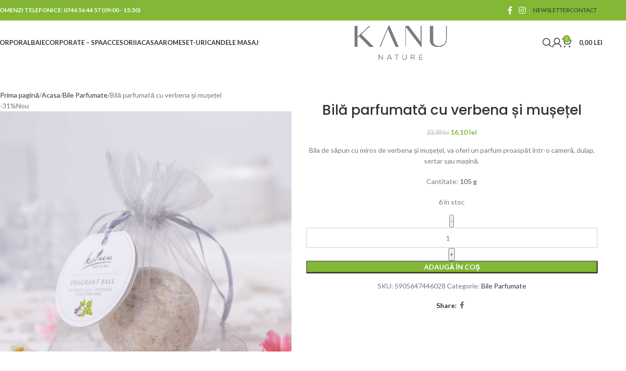

--- FILE ---
content_type: text/html; charset=UTF-8
request_url: https://www.kanu.ro/bila-parfumata-cu-verbena-si-musetel/
body_size: 30184
content:
<!-- This page is cached by the Hummingbird Performance plugin v3.14.1 - https://wordpress.org/plugins/hummingbird-performance/. --><!DOCTYPE html>
<html lang="ro-RO" prefix="og: https://ogp.me/ns#">
<head>
	<meta charset="UTF-8">
	<link rel="profile" href="https://gmpg.org/xfn/11">
	<link rel="pingback" href="https://www.kanu.ro/xmlrpc.php">

	
<!-- Optimizare pentru motoarele de căutare de Rank Math - https://rankmath.com/ -->
<title>Bilă parfumată cu verbena și mușețel - KANU Nature România</title>
<meta name="description" content="Bila de săpun cu miros de verbena și mușețel, va oferi un parfum proaspăt într-o cameră, dulap, sertar sau mașină. Cantitate: 105 g"/>
<meta name="robots" content="follow, index, max-snippet:-1, max-video-preview:-1, max-image-preview:large"/>
<link rel="canonical" href="https://www.kanu.ro/bila-parfumata-cu-verbena-si-musetel/" />
<meta property="og:locale" content="ro_RO" />
<meta property="og:type" content="product" />
<meta property="og:title" content="Bilă parfumată cu verbena și mușețel - KANU Nature România" />
<meta property="og:description" content="Bila de săpun cu miros de verbena și mușețel, va oferi un parfum proaspăt într-o cameră, dulap, sertar sau mașină. Cantitate: 105 g" />
<meta property="og:url" content="https://www.kanu.ro/bila-parfumata-cu-verbena-si-musetel/" />
<meta property="og:site_name" content="KANU Nature România" />
<meta property="og:updated_time" content="2025-11-28T07:57:49-03:00" />
<meta property="og:image" content="https://www.kanu.ro/wp-content/uploads/2021/07/Kanu-Nature-kula-zapachowa-fragrant-ball-werbena-z-rumiankiem.jpg" />
<meta property="og:image:secure_url" content="https://www.kanu.ro/wp-content/uploads/2021/07/Kanu-Nature-kula-zapachowa-fragrant-ball-werbena-z-rumiankiem.jpg" />
<meta property="og:image:width" content="930" />
<meta property="og:image:height" content="929" />
<meta property="og:image:alt" content="Bilă parfumată cu verbena și mușețel" />
<meta property="og:image:type" content="image/jpeg" />
<meta property="product:price:amount" content="16.1" />
<meta property="product:price:currency" content="RON" />
<meta property="product:availability" content="instock" />
<meta name="twitter:card" content="summary_large_image" />
<meta name="twitter:title" content="Bilă parfumată cu verbena și mușețel - KANU Nature România" />
<meta name="twitter:description" content="Bila de săpun cu miros de verbena și mușețel, va oferi un parfum proaspăt într-o cameră, dulap, sertar sau mașină. Cantitate: 105 g" />
<meta name="twitter:image" content="https://www.kanu.ro/wp-content/uploads/2021/07/Kanu-Nature-kula-zapachowa-fragrant-ball-werbena-z-rumiankiem.jpg" />
<meta name="twitter:label1" content="Preț" />
<meta name="twitter:data1" content="16,10&nbsp;lei" />
<meta name="twitter:label2" content="Disponibilitate" />
<meta name="twitter:data2" content="6 în stoc" />
<script type="application/ld+json" class="rank-math-schema">{"@context":"https://schema.org","@graph":[{"@type":"Organization","@id":"https://www.kanu.ro/#organization","name":"KANU Rom\u00e2nia","url":"https://www.kanu.ro","sameAs":["https://www.facebook.com/KanuRomania"],"logo":{"@type":"ImageObject","@id":"https://www.kanu.ro/#logo","url":"https://www.kanu.ro/wp-content/uploads/2022/01/cropped-Logo-1_grey-01-scaled-2.jpg","contentUrl":"https://www.kanu.ro/wp-content/uploads/2022/01/cropped-Logo-1_grey-01-scaled-2.jpg","caption":"KANU Rom\u00e2nia","inLanguage":"ro-RO","width":"512","height":"512"}},{"@type":"WebSite","@id":"https://www.kanu.ro/#website","url":"https://www.kanu.ro","name":"KANU Rom\u00e2nia","publisher":{"@id":"https://www.kanu.ro/#organization"},"inLanguage":"ro-RO"},{"@type":"ImageObject","@id":"https://www.kanu.ro/wp-content/uploads/2021/07/Kanu-Nature-kula-zapachowa-fragrant-ball-werbena-z-rumiankiem.jpg","url":"https://www.kanu.ro/wp-content/uploads/2021/07/Kanu-Nature-kula-zapachowa-fragrant-ball-werbena-z-rumiankiem.jpg","width":"930","height":"929","inLanguage":"ro-RO"},{"@type":"ItemPage","@id":"https://www.kanu.ro/bila-parfumata-cu-verbena-si-musetel/#webpage","url":"https://www.kanu.ro/bila-parfumata-cu-verbena-si-musetel/","name":"Bil\u0103 parfumat\u0103 cu verbena \u0219i mu\u0219e\u021bel - KANU Nature Rom\u00e2nia","datePublished":"2021-07-19T07:19:13-03:00","dateModified":"2025-11-28T07:57:49-03:00","isPartOf":{"@id":"https://www.kanu.ro/#website"},"primaryImageOfPage":{"@id":"https://www.kanu.ro/wp-content/uploads/2021/07/Kanu-Nature-kula-zapachowa-fragrant-ball-werbena-z-rumiankiem.jpg"},"inLanguage":"ro-RO"},{"@type":"Product","name":"Bil\u0103 parfumat\u0103 cu verbena \u0219i mu\u0219e\u021bel - KANU Nature Rom\u00e2nia","description":"Bila de s\u0103pun cu miros de verbena \u0219i mu\u0219e\u021bel, va oferi un parfum proasp\u0103t \u00eentr-o camer\u0103, dulap, sertar sau ma\u0219in\u0103. Cantitate: 105 g","sku":"5905647446028","category":"Acasa &gt; Bile Parfumate","mainEntityOfPage":{"@id":"https://www.kanu.ro/bila-parfumata-cu-verbena-si-musetel/#webpage"},"weight":{"@type":"QuantitativeValue","unitCode":"GRM","value":"105"},"image":[{"@type":"ImageObject","url":"https://www.kanu.ro/wp-content/uploads/2021/07/Kanu-Nature-kula-zapachowa-fragrant-ball-werbena-z-rumiankiem.jpg","height":"929","width":"930"}],"offers":{"@type":"Offer","price":"16.10","priceCurrency":"RON","priceValidUntil":"2027-12-31","availability":"http://schema.org/InStock","itemCondition":"NewCondition","url":"https://www.kanu.ro/bila-parfumata-cu-verbena-si-musetel/","seller":{"@type":"Organization","@id":"https://www.kanu.ro/","name":"KANU Rom\u00e2nia","url":"https://www.kanu.ro","logo":"https://www.kanu.ro/wp-content/uploads/2022/01/cropped-Logo-1_grey-01-scaled-2.jpg"}},"additionalProperty":[{"@type":"PropertyValue","name":"pa_corp","value":"Creme \u0219i Masc\u0103"}],"@id":"https://www.kanu.ro/bila-parfumata-cu-verbena-si-musetel/#richSnippet"}]}</script>
<!-- /Rank Math - modul SEO pentru WordPress -->

<link rel='dns-prefetch' href='//www.kanu.ro' />
<link rel='dns-prefetch' href='//www.googletagmanager.com' />
<link rel='dns-prefetch' href='//fonts.googleapis.com' />
<link href='http://fonts.googleapis.com' rel='preconnect' />
<link href='//fonts.gstatic.com' crossorigin='' rel='preconnect' />
<link rel="alternate" type="application/rss+xml" title="KANU Nature România &raquo; Flux" href="https://www.kanu.ro/feed/" />
<link rel="alternate" type="application/rss+xml" title="KANU Nature România &raquo; Flux comentarii" href="https://www.kanu.ro/comments/feed/" />
<link rel="alternate" title="oEmbed (JSON)" type="application/json+oembed" href="https://www.kanu.ro/wp-json/oembed/1.0/embed?url=https%3A%2F%2Fwww.kanu.ro%2Fbila-parfumata-cu-verbena-si-musetel%2F" />
<link rel="alternate" title="oEmbed (XML)" type="text/xml+oembed" href="https://www.kanu.ro/wp-json/oembed/1.0/embed?url=https%3A%2F%2Fwww.kanu.ro%2Fbila-parfumata-cu-verbena-si-musetel%2F&#038;format=xml" />
<link rel='stylesheet' id='elementor-post-12-css' href='https://www.kanu.ro/wp-content/uploads/elementor/css/post-12.css?ver=1769864912' type='text/css' media='all' />
<link rel='stylesheet' id='elementor-post-2295-css' href='https://www.kanu.ro/wp-content/uploads/elementor/css/post-2295.css?ver=1769870989' type='text/css' media='all' />
<style id='wp-img-auto-sizes-contain-inline-css' type='text/css'>
img:is([sizes=auto i],[sizes^="auto," i]){contain-intrinsic-size:3000px 1500px}
/*# sourceURL=wp-img-auto-sizes-contain-inline-css */
</style>
<style id='safe-svg-svg-icon-style-inline-css' type='text/css'>
.safe-svg-cover{text-align:center}.safe-svg-cover .safe-svg-inside{display:inline-block;max-width:100%}.safe-svg-cover svg{fill:currentColor;height:100%;max-height:100%;max-width:100%;width:100%}

/*# sourceURL=https://www.kanu.ro/wp-content/plugins/safe-svg/dist/safe-svg-block-frontend.css */
</style>
<style id='global-styles-inline-css' type='text/css'>
:root{--wp--preset--aspect-ratio--square: 1;--wp--preset--aspect-ratio--4-3: 4/3;--wp--preset--aspect-ratio--3-4: 3/4;--wp--preset--aspect-ratio--3-2: 3/2;--wp--preset--aspect-ratio--2-3: 2/3;--wp--preset--aspect-ratio--16-9: 16/9;--wp--preset--aspect-ratio--9-16: 9/16;--wp--preset--color--black: #000000;--wp--preset--color--cyan-bluish-gray: #abb8c3;--wp--preset--color--white: #ffffff;--wp--preset--color--pale-pink: #f78da7;--wp--preset--color--vivid-red: #cf2e2e;--wp--preset--color--luminous-vivid-orange: #ff6900;--wp--preset--color--luminous-vivid-amber: #fcb900;--wp--preset--color--light-green-cyan: #7bdcb5;--wp--preset--color--vivid-green-cyan: #00d084;--wp--preset--color--pale-cyan-blue: #8ed1fc;--wp--preset--color--vivid-cyan-blue: #0693e3;--wp--preset--color--vivid-purple: #9b51e0;--wp--preset--gradient--vivid-cyan-blue-to-vivid-purple: linear-gradient(135deg,rgb(6,147,227) 0%,rgb(155,81,224) 100%);--wp--preset--gradient--light-green-cyan-to-vivid-green-cyan: linear-gradient(135deg,rgb(122,220,180) 0%,rgb(0,208,130) 100%);--wp--preset--gradient--luminous-vivid-amber-to-luminous-vivid-orange: linear-gradient(135deg,rgb(252,185,0) 0%,rgb(255,105,0) 100%);--wp--preset--gradient--luminous-vivid-orange-to-vivid-red: linear-gradient(135deg,rgb(255,105,0) 0%,rgb(207,46,46) 100%);--wp--preset--gradient--very-light-gray-to-cyan-bluish-gray: linear-gradient(135deg,rgb(238,238,238) 0%,rgb(169,184,195) 100%);--wp--preset--gradient--cool-to-warm-spectrum: linear-gradient(135deg,rgb(74,234,220) 0%,rgb(151,120,209) 20%,rgb(207,42,186) 40%,rgb(238,44,130) 60%,rgb(251,105,98) 80%,rgb(254,248,76) 100%);--wp--preset--gradient--blush-light-purple: linear-gradient(135deg,rgb(255,206,236) 0%,rgb(152,150,240) 100%);--wp--preset--gradient--blush-bordeaux: linear-gradient(135deg,rgb(254,205,165) 0%,rgb(254,45,45) 50%,rgb(107,0,62) 100%);--wp--preset--gradient--luminous-dusk: linear-gradient(135deg,rgb(255,203,112) 0%,rgb(199,81,192) 50%,rgb(65,88,208) 100%);--wp--preset--gradient--pale-ocean: linear-gradient(135deg,rgb(255,245,203) 0%,rgb(182,227,212) 50%,rgb(51,167,181) 100%);--wp--preset--gradient--electric-grass: linear-gradient(135deg,rgb(202,248,128) 0%,rgb(113,206,126) 100%);--wp--preset--gradient--midnight: linear-gradient(135deg,rgb(2,3,129) 0%,rgb(40,116,252) 100%);--wp--preset--font-size--small: 13px;--wp--preset--font-size--medium: 20px;--wp--preset--font-size--large: 36px;--wp--preset--font-size--x-large: 42px;--wp--preset--spacing--20: 0.44rem;--wp--preset--spacing--30: 0.67rem;--wp--preset--spacing--40: 1rem;--wp--preset--spacing--50: 1.5rem;--wp--preset--spacing--60: 2.25rem;--wp--preset--spacing--70: 3.38rem;--wp--preset--spacing--80: 5.06rem;--wp--preset--shadow--natural: 6px 6px 9px rgba(0, 0, 0, 0.2);--wp--preset--shadow--deep: 12px 12px 50px rgba(0, 0, 0, 0.4);--wp--preset--shadow--sharp: 6px 6px 0px rgba(0, 0, 0, 0.2);--wp--preset--shadow--outlined: 6px 6px 0px -3px rgb(255, 255, 255), 6px 6px rgb(0, 0, 0);--wp--preset--shadow--crisp: 6px 6px 0px rgb(0, 0, 0);}:where(body) { margin: 0; }.wp-site-blocks > .alignleft { float: left; margin-right: 2em; }.wp-site-blocks > .alignright { float: right; margin-left: 2em; }.wp-site-blocks > .aligncenter { justify-content: center; margin-left: auto; margin-right: auto; }:where(.is-layout-flex){gap: 0.5em;}:where(.is-layout-grid){gap: 0.5em;}.is-layout-flow > .alignleft{float: left;margin-inline-start: 0;margin-inline-end: 2em;}.is-layout-flow > .alignright{float: right;margin-inline-start: 2em;margin-inline-end: 0;}.is-layout-flow > .aligncenter{margin-left: auto !important;margin-right: auto !important;}.is-layout-constrained > .alignleft{float: left;margin-inline-start: 0;margin-inline-end: 2em;}.is-layout-constrained > .alignright{float: right;margin-inline-start: 2em;margin-inline-end: 0;}.is-layout-constrained > .aligncenter{margin-left: auto !important;margin-right: auto !important;}.is-layout-constrained > :where(:not(.alignleft):not(.alignright):not(.alignfull)){margin-left: auto !important;margin-right: auto !important;}body .is-layout-flex{display: flex;}.is-layout-flex{flex-wrap: wrap;align-items: center;}.is-layout-flex > :is(*, div){margin: 0;}body .is-layout-grid{display: grid;}.is-layout-grid > :is(*, div){margin: 0;}body{padding-top: 0px;padding-right: 0px;padding-bottom: 0px;padding-left: 0px;}a:where(:not(.wp-element-button)){text-decoration: none;}:root :where(.wp-element-button, .wp-block-button__link){background-color: #32373c;border-width: 0;color: #fff;font-family: inherit;font-size: inherit;font-style: inherit;font-weight: inherit;letter-spacing: inherit;line-height: inherit;padding-top: calc(0.667em + 2px);padding-right: calc(1.333em + 2px);padding-bottom: calc(0.667em + 2px);padding-left: calc(1.333em + 2px);text-decoration: none;text-transform: inherit;}.has-black-color{color: var(--wp--preset--color--black) !important;}.has-cyan-bluish-gray-color{color: var(--wp--preset--color--cyan-bluish-gray) !important;}.has-white-color{color: var(--wp--preset--color--white) !important;}.has-pale-pink-color{color: var(--wp--preset--color--pale-pink) !important;}.has-vivid-red-color{color: var(--wp--preset--color--vivid-red) !important;}.has-luminous-vivid-orange-color{color: var(--wp--preset--color--luminous-vivid-orange) !important;}.has-luminous-vivid-amber-color{color: var(--wp--preset--color--luminous-vivid-amber) !important;}.has-light-green-cyan-color{color: var(--wp--preset--color--light-green-cyan) !important;}.has-vivid-green-cyan-color{color: var(--wp--preset--color--vivid-green-cyan) !important;}.has-pale-cyan-blue-color{color: var(--wp--preset--color--pale-cyan-blue) !important;}.has-vivid-cyan-blue-color{color: var(--wp--preset--color--vivid-cyan-blue) !important;}.has-vivid-purple-color{color: var(--wp--preset--color--vivid-purple) !important;}.has-black-background-color{background-color: var(--wp--preset--color--black) !important;}.has-cyan-bluish-gray-background-color{background-color: var(--wp--preset--color--cyan-bluish-gray) !important;}.has-white-background-color{background-color: var(--wp--preset--color--white) !important;}.has-pale-pink-background-color{background-color: var(--wp--preset--color--pale-pink) !important;}.has-vivid-red-background-color{background-color: var(--wp--preset--color--vivid-red) !important;}.has-luminous-vivid-orange-background-color{background-color: var(--wp--preset--color--luminous-vivid-orange) !important;}.has-luminous-vivid-amber-background-color{background-color: var(--wp--preset--color--luminous-vivid-amber) !important;}.has-light-green-cyan-background-color{background-color: var(--wp--preset--color--light-green-cyan) !important;}.has-vivid-green-cyan-background-color{background-color: var(--wp--preset--color--vivid-green-cyan) !important;}.has-pale-cyan-blue-background-color{background-color: var(--wp--preset--color--pale-cyan-blue) !important;}.has-vivid-cyan-blue-background-color{background-color: var(--wp--preset--color--vivid-cyan-blue) !important;}.has-vivid-purple-background-color{background-color: var(--wp--preset--color--vivid-purple) !important;}.has-black-border-color{border-color: var(--wp--preset--color--black) !important;}.has-cyan-bluish-gray-border-color{border-color: var(--wp--preset--color--cyan-bluish-gray) !important;}.has-white-border-color{border-color: var(--wp--preset--color--white) !important;}.has-pale-pink-border-color{border-color: var(--wp--preset--color--pale-pink) !important;}.has-vivid-red-border-color{border-color: var(--wp--preset--color--vivid-red) !important;}.has-luminous-vivid-orange-border-color{border-color: var(--wp--preset--color--luminous-vivid-orange) !important;}.has-luminous-vivid-amber-border-color{border-color: var(--wp--preset--color--luminous-vivid-amber) !important;}.has-light-green-cyan-border-color{border-color: var(--wp--preset--color--light-green-cyan) !important;}.has-vivid-green-cyan-border-color{border-color: var(--wp--preset--color--vivid-green-cyan) !important;}.has-pale-cyan-blue-border-color{border-color: var(--wp--preset--color--pale-cyan-blue) !important;}.has-vivid-cyan-blue-border-color{border-color: var(--wp--preset--color--vivid-cyan-blue) !important;}.has-vivid-purple-border-color{border-color: var(--wp--preset--color--vivid-purple) !important;}.has-vivid-cyan-blue-to-vivid-purple-gradient-background{background: var(--wp--preset--gradient--vivid-cyan-blue-to-vivid-purple) !important;}.has-light-green-cyan-to-vivid-green-cyan-gradient-background{background: var(--wp--preset--gradient--light-green-cyan-to-vivid-green-cyan) !important;}.has-luminous-vivid-amber-to-luminous-vivid-orange-gradient-background{background: var(--wp--preset--gradient--luminous-vivid-amber-to-luminous-vivid-orange) !important;}.has-luminous-vivid-orange-to-vivid-red-gradient-background{background: var(--wp--preset--gradient--luminous-vivid-orange-to-vivid-red) !important;}.has-very-light-gray-to-cyan-bluish-gray-gradient-background{background: var(--wp--preset--gradient--very-light-gray-to-cyan-bluish-gray) !important;}.has-cool-to-warm-spectrum-gradient-background{background: var(--wp--preset--gradient--cool-to-warm-spectrum) !important;}.has-blush-light-purple-gradient-background{background: var(--wp--preset--gradient--blush-light-purple) !important;}.has-blush-bordeaux-gradient-background{background: var(--wp--preset--gradient--blush-bordeaux) !important;}.has-luminous-dusk-gradient-background{background: var(--wp--preset--gradient--luminous-dusk) !important;}.has-pale-ocean-gradient-background{background: var(--wp--preset--gradient--pale-ocean) !important;}.has-electric-grass-gradient-background{background: var(--wp--preset--gradient--electric-grass) !important;}.has-midnight-gradient-background{background: var(--wp--preset--gradient--midnight) !important;}.has-small-font-size{font-size: var(--wp--preset--font-size--small) !important;}.has-medium-font-size{font-size: var(--wp--preset--font-size--medium) !important;}.has-large-font-size{font-size: var(--wp--preset--font-size--large) !important;}.has-x-large-font-size{font-size: var(--wp--preset--font-size--x-large) !important;}
:where(.wp-block-post-template.is-layout-flex){gap: 1.25em;}:where(.wp-block-post-template.is-layout-grid){gap: 1.25em;}
:where(.wp-block-term-template.is-layout-flex){gap: 1.25em;}:where(.wp-block-term-template.is-layout-grid){gap: 1.25em;}
:where(.wp-block-columns.is-layout-flex){gap: 2em;}:where(.wp-block-columns.is-layout-grid){gap: 2em;}
:root :where(.wp-block-pullquote){font-size: 1.5em;line-height: 1.6;}
/*# sourceURL=global-styles-inline-css */
</style>
<link rel='stylesheet' id='wphb-1-css' href='https://www.kanu.ro/wp-content/uploads/hummingbird-assets/5cdb1319e343ecf2620763b33763e17f.css' type='text/css' media='all' />
<style id='wphb-1-inline-css' type='text/css'>
#rs-demo-id {}
/*# sourceURL=wphb-1-inline-css */
</style>
<style id='woocommerce-inline-inline-css' type='text/css'>
.woocommerce form .form-row .required { visibility: visible; }
/*# sourceURL=woocommerce-inline-inline-css */
</style>
<link rel='stylesheet' id='elementor-icons-css' href='https://www.kanu.ro/wp-content/plugins/elementor/assets/lib/eicons/css/elementor-icons.min.css?ver=5.46.0' type='text/css' media='all' />
<link rel='stylesheet' id='elementor-frontend-css' href='https://www.kanu.ro/wp-content/plugins/elementor/assets/css/frontend.min.css?ver=3.34.4' type='text/css' media='all' />
<link rel='stylesheet' id='woodmart-style-css' href='https://www.kanu.ro/wp-content/themes/woodmart/css/parts/base.min.css?ver=8.1.2' type='text/css' media='all' />
<link rel='stylesheet' id='wd-helpers-wpb-elem-css' href='https://www.kanu.ro/wp-content/themes/woodmart/css/parts/helpers-wpb-elem.min.css?ver=8.1.2' type='text/css' media='all' />
<link rel='stylesheet' id='wd-revolution-slider-css' href='https://www.kanu.ro/wp-content/themes/woodmart/css/parts/int-rev-slider.min.css?ver=8.1.2' type='text/css' media='all' />
<link rel='stylesheet' id='wd-elementor-base-css' href='https://www.kanu.ro/wp-content/themes/woodmart/css/parts/int-elem-base.min.css?ver=8.1.2' type='text/css' media='all' />
<link rel='stylesheet' id='wd-woocommerce-base-css' href='https://www.kanu.ro/wp-content/themes/woodmart/css/parts/woocommerce-base.min.css?ver=8.1.2' type='text/css' media='all' />
<link rel='stylesheet' id='wphb-2-css' href='https://www.kanu.ro/wp-content/uploads/hummingbird-assets/2267348ba0407ecee80221fcf05142ac.css' type='text/css' media='all' />
<link rel='stylesheet' id='child-style-css' href='https://www.kanu.ro/wp-content/uploads/hummingbird-assets/fdff3316967f59e6a1cdc97097376240.css' type='text/css' media='all' />
<link rel='stylesheet' id='wd-header-base-css' href='https://www.kanu.ro/wp-content/themes/woodmart/css/parts/header-base.min.css?ver=8.1.2' type='text/css' media='all' />
<link rel='stylesheet' id='wd-mod-tools-css' href='https://www.kanu.ro/wp-content/themes/woodmart/css/parts/mod-tools.min.css?ver=8.1.2' type='text/css' media='all' />
<link rel='stylesheet' id='wd-header-elements-base-css' href='https://www.kanu.ro/wp-content/themes/woodmart/css/parts/header-el-base.min.css?ver=8.1.2' type='text/css' media='all' />
<link rel='stylesheet' id='wd-social-icons-css' href='https://www.kanu.ro/wp-content/themes/woodmart/css/parts/el-social-icons.min.css?ver=8.1.2' type='text/css' media='all' />
<link rel='stylesheet' id='wd-mod-nav-menu-label-css' href='https://www.kanu.ro/wp-content/themes/woodmart/css/parts/mod-nav-menu-label.min.css?ver=8.1.2' type='text/css' media='all' />
<link rel='stylesheet' id='wd-section-title-css' href='https://www.kanu.ro/wp-content/themes/woodmart/css/parts/el-section-title.min.css?ver=8.1.2' type='text/css' media='all' />
<link rel='stylesheet' id='wd-widget-product-list-css' href='https://www.kanu.ro/wp-content/themes/woodmart/css/parts/woo-widget-product-list.min.css?ver=8.1.2' type='text/css' media='all' />
<link rel='stylesheet' id='wd-header-search-css' href='https://www.kanu.ro/wp-content/themes/woodmart/css/parts/header-el-search.min.css?ver=8.1.2' type='text/css' media='all' />
<link rel='stylesheet' id='wd-woo-mod-login-form-css' href='https://www.kanu.ro/wp-content/themes/woodmart/css/parts/woo-mod-login-form.min.css?ver=8.1.2' type='text/css' media='all' />
<link rel='stylesheet' id='wd-header-my-account-css' href='https://www.kanu.ro/wp-content/themes/woodmart/css/parts/header-el-my-account.min.css?ver=8.1.2' type='text/css' media='all' />
<link rel='stylesheet' id='wd-header-cart-side-css' href='https://www.kanu.ro/wp-content/themes/woodmart/css/parts/header-el-cart-side.min.css?ver=8.1.2' type='text/css' media='all' />
<link rel='stylesheet' id='wd-header-cart-css' href='https://www.kanu.ro/wp-content/themes/woodmart/css/parts/header-el-cart.min.css?ver=8.1.2' type='text/css' media='all' />
<link rel='stylesheet' id='wd-widget-shopping-cart-css' href='https://www.kanu.ro/wp-content/themes/woodmart/css/parts/woo-widget-shopping-cart.min.css?ver=8.1.2' type='text/css' media='all' />
<link rel='stylesheet' id='wd-header-mobile-nav-dropdown-css' href='https://www.kanu.ro/wp-content/themes/woodmart/css/parts/header-el-mobile-nav-dropdown.min.css?ver=8.1.2' type='text/css' media='all' />
<link rel='stylesheet' id='wd-header-search-form-css' href='https://www.kanu.ro/wp-content/themes/woodmart/css/parts/header-el-search-form.min.css?ver=8.1.2' type='text/css' media='all' />
<link rel='stylesheet' id='wphb-3-css' href='https://www.kanu.ro/wp-content/uploads/hummingbird-assets/a8c798e28aa952093648fcec8feb0d3b.css' type='text/css' media='all' />
<link rel='stylesheet' id='wd-product-loop-css' href='https://www.kanu.ro/wp-content/themes/woodmart/css/parts/woo-product-loop.min.css?ver=8.1.2' type='text/css' media='all' />
<link rel='stylesheet' id='wphb-4-css' href='https://www.kanu.ro/wp-content/uploads/hummingbird-assets/d7225e0154e44a965c92b05ef7160776.css' type='text/css' media='all' />
<link rel='stylesheet' id='wd-mfp-popup-css' href='https://www.kanu.ro/wp-content/themes/woodmart/css/parts/lib-magnific-popup.min.css?ver=8.1.2' type='text/css' media='all' />
<link rel='stylesheet' id='wd-swiper-pagin-css' href='https://www.kanu.ro/wp-content/themes/woodmart/css/parts/lib-swiper-pagin.min.css?ver=8.1.2' type='text/css' media='all' />
<link rel='stylesheet' id='wd-footer-base-css' href='https://www.kanu.ro/wp-content/themes/woodmart/css/parts/footer-base.min.css?ver=8.1.2' type='text/css' media='all' />
<link rel='stylesheet' id='wd-scroll-top-css' href='https://www.kanu.ro/wp-content/themes/woodmart/css/parts/opt-scrolltotop.min.css?ver=8.1.2' type='text/css' media='all' />
<link rel='stylesheet' id='wd-header-search-fullscreen-css' href='https://www.kanu.ro/wp-content/themes/woodmart/css/parts/header-el-search-fullscreen-general.min.css?ver=8.1.2' type='text/css' media='all' />
<link rel='stylesheet' id='wd-header-search-fullscreen-1-css' href='https://www.kanu.ro/wp-content/themes/woodmart/css/parts/header-el-search-fullscreen-1.min.css?ver=8.1.2' type='text/css' media='all' />
<link rel='stylesheet' id='wd-cookies-popup-css' href='https://www.kanu.ro/wp-content/themes/woodmart/css/parts/opt-cookies.min.css?ver=8.1.2' type='text/css' media='all' />
<link rel='stylesheet' id='xts-style-theme_settings_default-css' href='https://www.kanu.ro/wp-content/uploads/2025/04/xts-theme_settings_default-1745489468.css?ver=8.1.2' type='text/css' media='all' />
<link rel="preload" as="style" href="https://fonts.googleapis.com/css?family=Lato%3A400%2C700%7CPoppins%3A400%2C600%2C500&#038;ver=8.1.2" /><link rel='stylesheet' id='xts-google-fonts-css' href='https://fonts.googleapis.com/css?family=Lato%3A400%2C700%7CPoppins%3A400%2C600%2C500&#038;ver=8.1.2' type='text/css' media='print' onload='this.media=&#34;all&#34;' />
<link rel='stylesheet' id='wphb-5-css' href='https://www.kanu.ro/wp-content/uploads/hummingbird-assets/7c619589401aa4b03564b73451871d35.css' type='text/css' media='all' />
<script type="text/javascript" id="woocommerce-google-analytics-integration-gtag-js-after">
/* <![CDATA[ */
/* Google Analytics for WooCommerce (gtag.js) */
					window.dataLayer = window.dataLayer || [];
					function gtag(){dataLayer.push(arguments);}
					// Set up default consent state.
					for ( const mode of [{"analytics_storage":"denied","ad_storage":"denied","ad_user_data":"denied","ad_personalization":"denied","region":["AT","BE","BG","HR","CY","CZ","DK","EE","FI","FR","DE","GR","HU","IS","IE","IT","LV","LI","LT","LU","MT","NL","NO","PL","PT","RO","SK","SI","ES","SE","GB","CH"]}] || [] ) {
						gtag( "consent", "default", { "wait_for_update": 500, ...mode } );
					}
					gtag("js", new Date());
					gtag("set", "developer_id.dOGY3NW", true);
					gtag("config", "UA-4190127-78", {"track_404":true,"allow_google_signals":true,"logged_in":false,"linker":{"domains":[],"allow_incoming":false},"custom_map":{"dimension1":"logged_in"}});
//# sourceURL=woocommerce-google-analytics-integration-gtag-js-after
/* ]]> */
</script>
<script type="text/javascript" src="https://www.kanu.ro/wp-content/uploads/hummingbird-assets/d3426b41170c417995458f6026807884.js" id="wphb-6-js"></script>
<script type="text/javascript" src="https://www.kanu.ro/wp-content/uploads/hummingbird-assets/8af2394f403dbb92dd051c29df91c876.js" id="wphb-7-js"></script>
<script type="text/javascript" src="https://www.kanu.ro/wp-content/plugins/revslider/public/assets/js/rs6.min.js?ver=6.4.11" id="revmin-js"></script>
<script type="text/javascript" id="wphb-8-js-extra">
/* <![CDATA[ */
var woocommerce_params = {"ajax_url":"/wp-admin/admin-ajax.php","wc_ajax_url":"/?wc-ajax=%%endpoint%%","i18n_password_show":"Arat\u0103 parola","i18n_password_hide":"Ascunde parola"};;;var wc_single_product_params = {"i18n_required_rating_text":"Te rog selecteaz\u0103 o evaluare","i18n_rating_options":["Una din 5 stele","2 din 5 stele","3 din 5 stele","4 din 5 stele","5 din 5 stele"],"i18n_product_gallery_trigger_text":"Vezi galeria cu imagini pe ecran \u00eentreg","review_rating_required":"yes","flexslider":{"rtl":false,"animation":"slide","smoothHeight":true,"directionNav":false,"controlNav":"thumbnails","slideshow":false,"animationSpeed":500,"animationLoop":false,"allowOneSlide":false},"zoom_enabled":"","zoom_options":[],"photoswipe_enabled":"","photoswipe_options":{"shareEl":false,"closeOnScroll":false,"history":false,"hideAnimationDuration":0,"showAnimationDuration":0},"flexslider_enabled":""};;;var wc_add_to_cart_params = {"ajax_url":"/wp-admin/admin-ajax.php","wc_ajax_url":"/?wc-ajax=%%endpoint%%","i18n_view_cart":"Vezi co\u0219ul","cart_url":"https://www.kanu.ro/cart/","is_cart":"","cart_redirect_after_add":"no"};;;var smartbill_billing = {"billing":"","loc_checks":""};
//# sourceURL=wphb-8-js-extra
/* ]]> */
</script>
<script type="text/javascript" src="https://www.kanu.ro/wp-content/uploads/hummingbird-assets/9dbdc3c64e9e6f388ec961767b8c9093.js" id="wphb-8-js"></script>
<link rel="https://api.w.org/" href="https://www.kanu.ro/wp-json/" /><link rel="alternate" title="JSON" type="application/json" href="https://www.kanu.ro/wp-json/wp/v2/product/2295" /><link rel="EditURI" type="application/rsd+xml" title="RSD" href="https://www.kanu.ro/xmlrpc.php?rsd" />
<meta name="generator" content="WordPress 6.9" />
<link rel='shortlink' href='https://www.kanu.ro/?p=2295' />
    <style type="text/css">
        #showLockerDetails{
            font-size: 13px; 
            font-weight: bold;
            line-height: 22px;
        }
        .shipping-pickup-store td .title {
            float: left;
            line-height: 30px;
        }
        .shipping-pickup-store td span.text {
            float: right;
        }
        .shipping-pickup-store td span.description {
            clear: both;
        }
        .shipping-pickup-store td > span:not([class*="select"]) {
            display: block;
            font-size: 11px;
            font-weight: normal;
            line-height: 1.3;
            margin-bottom: 0;
            padding: 6px 0;
            text-align: justify;
        }

        [aria-labelledby="select2-shipping-pickup-store-select-container"]{
            height: 100% !important;
        }
        #locker_name, #locker_address{
            width:100%;
            border:0;
            pointer-events: none;
            resize: none;
        }
        #select2-shipping-pickup-store-select-container{
            word-wrap: break-word !important;
            text-overflow: inherit !important;
            white-space: normal !important;
        }

        #select2-shipping-pickup-store-select-results{
            max-height: 250px;
            overflow-y: auto;
            font-size: 12px;
        }

    </style>
    		<script>
			document.documentElement.className = document.documentElement.className.replace('no-js', 'js');
		</script>
				<style>
			.no-js img.lazyload {
				display: none;
			}

			figure.wp-block-image img.lazyloading {
				min-width: 150px;
			}

						.lazyload, .lazyloading {
				opacity: 0;
			}

			.lazyloaded {
				opacity: 1;
				transition: opacity 400ms;
				transition-delay: 0ms;
			}

					</style>
							<meta name="viewport" content="width=device-width, initial-scale=1.0, maximum-scale=1.0, user-scalable=no">
										<noscript><style>.woocommerce-product-gallery{ opacity: 1 !important; }</style></noscript>
	<meta name="generator" content="Elementor 3.34.4; features: additional_custom_breakpoints; settings: css_print_method-external, google_font-enabled, font_display-auto">
			<script  type="text/javascript">
				!function(f,b,e,v,n,t,s){if(f.fbq)return;n=f.fbq=function(){n.callMethod?
					n.callMethod.apply(n,arguments):n.queue.push(arguments)};if(!f._fbq)f._fbq=n;
					n.push=n;n.loaded=!0;n.version='2.0';n.queue=[];t=b.createElement(e);t.async=!0;
					t.src=v;s=b.getElementsByTagName(e)[0];s.parentNode.insertBefore(t,s)}(window,
					document,'script','https://connect.facebook.net/en_US/fbevents.js');
			</script>
			<!-- WooCommerce Facebook Integration Begin -->
			<script  type="text/javascript">

			fbq('init', '222279936700184', {}, {
    "agent": "woocommerce-10.4.3-3.5.2"
});

				fbq( 'track', 'PageView', {
    "source": "woocommerce",
    "version": "10.4.3",
    "pluginVersion": "3.5.2"
} );

				document.addEventListener( 'DOMContentLoaded', function() {
					// Insert placeholder for events injected when a product is added to the cart through AJAX.
					document.body.insertAdjacentHTML( 'beforeend', '<div class=\"wc-facebook-pixel-event-placeholder\"></div>' );
				}, false );

			</script>
			<!-- WooCommerce Facebook Integration End -->
						<style>
				.e-con.e-parent:nth-of-type(n+4):not(.e-lazyloaded):not(.e-no-lazyload),
				.e-con.e-parent:nth-of-type(n+4):not(.e-lazyloaded):not(.e-no-lazyload) * {
					background-image: none !important;
				}
				@media screen and (max-height: 1024px) {
					.e-con.e-parent:nth-of-type(n+3):not(.e-lazyloaded):not(.e-no-lazyload),
					.e-con.e-parent:nth-of-type(n+3):not(.e-lazyloaded):not(.e-no-lazyload) * {
						background-image: none !important;
					}
				}
				@media screen and (max-height: 640px) {
					.e-con.e-parent:nth-of-type(n+2):not(.e-lazyloaded):not(.e-no-lazyload),
					.e-con.e-parent:nth-of-type(n+2):not(.e-lazyloaded):not(.e-no-lazyload) * {
						background-image: none !important;
					}
				}
			</style>
			<meta name="generator" content="Powered by Slider Revolution 6.4.11 - responsive, Mobile-Friendly Slider Plugin for WordPress with comfortable drag and drop interface." />
<link rel="icon" href="https://www.kanu.ro/wp-content/uploads/2022/01/cropped-Logo-1_grey-01-scaled-2-32x32.jpg" sizes="32x32" />
<link rel="icon" href="https://www.kanu.ro/wp-content/uploads/2022/01/cropped-Logo-1_grey-01-scaled-2-192x192.jpg" sizes="192x192" />
<link rel="apple-touch-icon" href="https://www.kanu.ro/wp-content/uploads/2022/01/cropped-Logo-1_grey-01-scaled-2-180x180.jpg" />
<meta name="msapplication-TileImage" content="https://www.kanu.ro/wp-content/uploads/2022/01/cropped-Logo-1_grey-01-scaled-2-270x270.jpg" />
<script type="text/javascript">function setREVStartSize(e){
			//window.requestAnimationFrame(function() {				 
				window.RSIW = window.RSIW===undefined ? window.innerWidth : window.RSIW;	
				window.RSIH = window.RSIH===undefined ? window.innerHeight : window.RSIH;	
				try {								
					var pw = document.getElementById(e.c).parentNode.offsetWidth,
						newh;
					pw = pw===0 || isNaN(pw) ? window.RSIW : pw;
					e.tabw = e.tabw===undefined ? 0 : parseInt(e.tabw);
					e.thumbw = e.thumbw===undefined ? 0 : parseInt(e.thumbw);
					e.tabh = e.tabh===undefined ? 0 : parseInt(e.tabh);
					e.thumbh = e.thumbh===undefined ? 0 : parseInt(e.thumbh);
					e.tabhide = e.tabhide===undefined ? 0 : parseInt(e.tabhide);
					e.thumbhide = e.thumbhide===undefined ? 0 : parseInt(e.thumbhide);
					e.mh = e.mh===undefined || e.mh=="" || e.mh==="auto" ? 0 : parseInt(e.mh,0);		
					if(e.layout==="fullscreen" || e.l==="fullscreen") 						
						newh = Math.max(e.mh,window.RSIH);					
					else{					
						e.gw = Array.isArray(e.gw) ? e.gw : [e.gw];
						for (var i in e.rl) if (e.gw[i]===undefined || e.gw[i]===0) e.gw[i] = e.gw[i-1];					
						e.gh = e.el===undefined || e.el==="" || (Array.isArray(e.el) && e.el.length==0)? e.gh : e.el;
						e.gh = Array.isArray(e.gh) ? e.gh : [e.gh];
						for (var i in e.rl) if (e.gh[i]===undefined || e.gh[i]===0) e.gh[i] = e.gh[i-1];
											
						var nl = new Array(e.rl.length),
							ix = 0,						
							sl;					
						e.tabw = e.tabhide>=pw ? 0 : e.tabw;
						e.thumbw = e.thumbhide>=pw ? 0 : e.thumbw;
						e.tabh = e.tabhide>=pw ? 0 : e.tabh;
						e.thumbh = e.thumbhide>=pw ? 0 : e.thumbh;					
						for (var i in e.rl) nl[i] = e.rl[i]<window.RSIW ? 0 : e.rl[i];
						sl = nl[0];									
						for (var i in nl) if (sl>nl[i] && nl[i]>0) { sl = nl[i]; ix=i;}															
						var m = pw>(e.gw[ix]+e.tabw+e.thumbw) ? 1 : (pw-(e.tabw+e.thumbw)) / (e.gw[ix]);					
						newh =  (e.gh[ix] * m) + (e.tabh + e.thumbh);
					}				
					if(window.rs_init_css===undefined) window.rs_init_css = document.head.appendChild(document.createElement("style"));					
					document.getElementById(e.c).height = newh+"px";
					window.rs_init_css.innerHTML += "#"+e.c+"_wrapper { height: "+newh+"px }";				
				} catch(e){
					console.log("Failure at Presize of Slider:" + e)
				}					   
			//});
		  };</script>
<style>
		
		</style>			<style id="wd-style-header_337920-css" data-type="wd-style-header_337920">
				:root{
	--wd-top-bar-h: 42px;
	--wd-top-bar-sm-h: 38px;
	--wd-top-bar-sticky-h: .00001px;
	--wd-top-bar-brd-w: .00001px;

	--wd-header-general-h: 90px;
	--wd-header-general-sm-h: 60px;
	--wd-header-general-sticky-h: 60px;
	--wd-header-general-brd-w: .00001px;

	--wd-header-bottom-h: 52px;
	--wd-header-bottom-sm-h: 52px;
	--wd-header-bottom-sticky-h: .00001px;
	--wd-header-bottom-brd-w: .00001px;

	--wd-header-clone-h: .00001px;

	--wd-header-brd-w: calc(var(--wd-top-bar-brd-w) + var(--wd-header-general-brd-w) + var(--wd-header-bottom-brd-w));
	--wd-header-h: calc(var(--wd-top-bar-h) + var(--wd-header-general-h) + var(--wd-header-bottom-h) + var(--wd-header-brd-w));
	--wd-header-sticky-h: calc(var(--wd-top-bar-sticky-h) + var(--wd-header-general-sticky-h) + var(--wd-header-bottom-sticky-h) + var(--wd-header-clone-h) + var(--wd-header-brd-w));
	--wd-header-sm-h: calc(var(--wd-top-bar-sm-h) + var(--wd-header-general-sm-h) + var(--wd-header-bottom-sm-h) + var(--wd-header-brd-w));
}

.whb-top-bar .wd-dropdown {
	margin-top: 1px;
}

.whb-top-bar .wd-dropdown:after {
	height: 11px;
}


.whb-sticked .whb-general-header .wd-dropdown:not(.sub-sub-menu) {
	margin-top: 10px;
}

.whb-sticked .whb-general-header .wd-dropdown:not(.sub-sub-menu):after {
	height: 20px;
}




.whb-header-bottom .wd-dropdown {
	margin-top: 6px;
}

.whb-header-bottom .wd-dropdown:after {
	height: 16px;
}



		
.whb-top-bar {
	background-color: rgba(131, 183, 53, 1);
}

.whb-9x1ytaxq7aphtb3npidp form.searchform {
	--wd-form-height: 46px;
}
.whb-general-header {
	border-bottom-width: 0px;border-bottom-style: solid;
}

.whb-6vy13oos3glrf1ol587o form.searchform {
	--wd-form-height: 42px;
}
.whb-header-bottom {
	border-bottom-width: 0px;border-bottom-style: solid;
}
			</style>
			</head>

<body class="wp-singular product-template-default single single-product postid-2295 wp-theme-woodmart wp-child-theme-woodmart-child theme-woodmart woocommerce woocommerce-page woocommerce-no-js wrapper-full-width  categories-accordion-on woodmart-ajax-shop-on elementor-default elementor-kit-12 elementor-page elementor-page-2295">
			<script type="text/javascript" id="wd-flicker-fix">// Flicker fix.</script>	
	
	<div class="wd-page-wrapper website-wrapper">
									<header class="whb-header whb-header_337920 whb-full-width whb-sticky-shadow whb-scroll-stick whb-sticky-real">
					<div class="whb-main-header">
	
<div class="whb-row whb-top-bar whb-not-sticky-row whb-with-bg whb-without-border whb-color-light whb-flex-flex-middle">
	<div class="container">
		<div class="whb-flex-row whb-top-bar-inner">
			<div class="whb-column whb-col-left whb-column5 whb-visible-lg">
	
<div class="wd-header-text reset-last-child whb-y4ro7npestv02kyrww49"><strong><span style="color: #ffffff;">COMENZI TELEFONICE: 0746 56 44 57 (09:00 - 15:30)</span></strong></div>
</div>
<div class="whb-column whb-col-center whb-column6 whb-visible-lg whb-empty-column">
	</div>
<div class="whb-column whb-col-right whb-column7 whb-visible-lg">
				<div id="" class=" wd-social-icons wd-style-default social-follow wd-shape-circle  whb-43k0qayz7gg36f2jmmhk color-scheme-light text-center">
				
				
									<a rel="noopener noreferrer nofollow" href="https://www.facebook.com/KanuRomania" target="_blank" class=" wd-social-icon social-facebook" aria-label="Facebook social link">
						<span class="wd-icon"></span>
											</a>
				
				
				
				
									<a rel="noopener noreferrer nofollow" href="https://www.instagram.com/kanuromania/" target="_blank" class=" wd-social-icon social-instagram" aria-label="Instagram social link">
						<span class="wd-icon"></span>
											</a>
				
				
				
				
				
				
				
				
				
				
				
				
				
				
				
				
				
				
				
				
				
				
				
			</div>

		<div class="wd-header-divider wd-full-height whb-aik22afewdiur23h71ba"></div>

<div class="wd-header-nav wd-header-secondary-nav whb-qyxd33agi52wruenrb9t text-right wd-full-height" role="navigation" aria-label="Secondary navigation">
	<ul id="menu-top-bar-right" class="menu wd-nav wd-nav-secondary wd-style-bordered wd-gap-s"><li id="menu-item-403" class="menu-item menu-item-type-custom menu-item-object-custom menu-item-home menu-item-403 item-level-0 menu-simple-dropdown wd-event-hover" ><a href="http://www.kanu.ro/#newsletter" class="woodmart-nav-link"><span class="wd-nav-icon fa fa-envelope-o"></span><span class="nav-link-text">NEWSLETTER</span></a></li>
<li id="menu-item-2735" class="menu-item menu-item-type-post_type menu-item-object-page menu-item-2735 item-level-0 menu-simple-dropdown wd-event-hover" ><a href="https://www.kanu.ro/contact/" class="woodmart-nav-link"><span class="nav-link-text">CONTACT</span></a></li>
</ul></div>
<div class="wd-header-divider wd-full-height whb-hvo7pk2f543doxhr21h5"></div>
</div>
<div class="whb-column whb-col-mobile whb-column_mobile1 whb-hidden-lg">
				<div id="" class=" wd-social-icons wd-style-default wd-size-large social-follow wd-shape-circle  whb-gcq39di99c7lvyf6qrzz color-scheme-light text-center">
				
				
									<a rel="noopener noreferrer nofollow" href="https://www.facebook.com/KanuRomania" target="_blank" class=" wd-social-icon social-facebook" aria-label="Facebook social link">
						<span class="wd-icon"></span>
											</a>
				
				
				
				
									<a rel="noopener noreferrer nofollow" href="https://www.instagram.com/kanuromania/" target="_blank" class=" wd-social-icon social-instagram" aria-label="Instagram social link">
						<span class="wd-icon"></span>
											</a>
				
				
				
				
				
				
				
				
				
				
				
				
				
				
				
				
				
				
				
				
				
				
				
			</div>

		</div>
		</div>
	</div>
</div>

<div class="whb-row whb-general-header whb-sticky-row whb-without-bg whb-without-border whb-color-dark whb-flex-equal-sides">
	<div class="container">
		<div class="whb-flex-row whb-general-header-inner">
			<div class="whb-column whb-col-left whb-column8 whb-visible-lg">
	<div class="wd-header-nav wd-header-main-nav text-left wd-design-1 whb-p2ohnqzt7vyqtiguoc50" role="navigation" aria-label="Main navigation">
	<ul id="menu-main-navigation" class="menu wd-nav wd-nav-main wd-style-default wd-gap-s"><li id="menu-item-1611" class="menu-item menu-item-type-taxonomy menu-item-object-product_cat menu-item-1611 item-level-0 menu-mega-dropdown wd-event-hover menu-item-has-children dropdown-with-height" style="--wd-dropdown-height: 250px;--wd-dropdown-width: 800px;"><a href="https://www.kanu.ro/corporal/" class="woodmart-nav-link"><span class="nav-link-text">Corporal</span></a>
<div class="wd-dropdown-menu wd-dropdown wd-design-sized color-scheme-dark">

<div class="container wd-entry-content">
			<link rel="stylesheet" id="elementor-post-170-css" href="https://www.kanu.ro/wp-content/uploads/elementor/css/post-170.css?ver=1769864913" type="text/css" media="all">
					<div data-elementor-type="wp-post" data-elementor-id="170" class="elementor elementor-170">
						<section class="wd-negative-gap elementor-section elementor-top-section elementor-element elementor-element-4945072 elementor-section-content-top elementor-section-boxed elementor-section-height-default elementor-section-height-default" data-id="4945072" data-element_type="section">
						<div class="elementor-container elementor-column-gap-default">
					<div class="elementor-column elementor-col-50 elementor-top-column elementor-element elementor-element-7443205" data-id="7443205" data-element_type="column">
			<div class="elementor-widget-wrap elementor-element-populated">
						<div class="elementor-element elementor-element-4599938 elementor-widget elementor-widget-wd_extra_menu_list" data-id="4599938" data-element_type="widget" data-widget_type="wd_extra_menu_list.default">
				<div class="elementor-widget-container">
								<ul class="wd-sub-menu wd-sub-accented  mega-menu-list">
				<li class="item-with-label item-label-primary">
											<a  href="http://www.kanu.ro/categorie-produs/corporal/">
																						
															CORPORAL							
													</a>
					
					<ul class="sub-sub-menu">
													
							<li class="item-with-label item-label-primary">
								<a  href="http://www.kanu.ro/categorie-produs/corporal/exfoliant/">
																												
																			Exfoliant									
																	</a>
							</li>
													
							<li class="item-with-label item-label-primary">
								<a  href="http://www.kanu.ro/categorie-produs/corporal/gel-antibacterian/">
																												
																			Gel Antibacterian									
																	</a>
							</li>
													
							<li class="item-with-label item-label-primary">
								<a  href="http://www.kanu.ro/categorie-produs/corporal/masca-si-crema/">
																												
																			Mască și Cremă									
																	</a>
							</li>
													
							<li class="item-with-label item-label-primary">
								<a  href="http://www.kanu.ro/categorie-produs/corporate-spa/ulei-masaj-corporate-spa/">
																												
																			Ulei Masaj - Profesional									
																	</a>
							</li>
													
							<li class="item-with-label item-label-primary">
								<a  href="http://www.kanu.ro/categorie-produs/corporal/ulei-masaj/">
																												
																			Ulei Masaj									
																	</a>
							</li>
													
							<li class="item-with-label item-label-primary">
								<a  href="http://www.kanu.ro/categorie-produs/corporal/unt-de-corp/">
																												
																			Unt de Corp									
																	</a>
							</li>
											</ul>
				</li>
			</ul>
						</div>
				</div>
					</div>
		</div>
				<div class="elementor-column elementor-col-50 elementor-top-column elementor-element elementor-element-3272386" data-id="3272386" data-element_type="column" data-settings="{&quot;background_background&quot;:&quot;gradient&quot;}">
			<div class="elementor-widget-wrap elementor-element-populated">
						<div class="elementor-element elementor-element-3553685 wd-width-100 elementor-widget elementor-widget-wd_title" data-id="3553685" data-element_type="widget" data-widget_type="wd_title.default">
				<div class="elementor-widget-container">
							<div class="title-wrapper wd-set-mb reset-last-child wd-title-color-default wd-title-style-default wd-title-size-default text-left">

			
			<div class="liner-continer">
				<h4 class="woodmart-title-container title wd-fontsize-l">CELE MAI NOI PRODUSE</h4> 
							</div>

					</div>
						</div>
				</div>
				<div class="elementor-element elementor-element-1563147 elementor-widget elementor-widget-wd_products_widget" data-id="1563147" data-element_type="widget" data-widget_type="wd_products_widget.default">
				<div class="elementor-widget-container">
							<div class="widget_products">
			<div class="widget woocommerce widget_products"><ul class="product_list_widget"><li>
		<span class="widget-product-wrap">
		<a href="https://www.kanu.ro/masca-protectie-maini/" title="Mască de protecție pentru mâini" class="widget-product-img">
			<img fetchpriority="high" width="1024" height="1024" src="https://www.kanu.ro/wp-content/uploads/2017/06/5905647447179-1024x1024.jpg" class="attachment-large size-large" alt="" decoding="async" srcset="https://www.kanu.ro/wp-content/uploads/2017/06/5905647447179-1024x1024.jpg 1024w, https://www.kanu.ro/wp-content/uploads/2017/06/5905647447179-600x600.jpg 600w, https://www.kanu.ro/wp-content/uploads/2017/06/5905647447179-150x150.jpg 150w, https://www.kanu.ro/wp-content/uploads/2017/06/5905647447179-300x300.jpg 300w, https://www.kanu.ro/wp-content/uploads/2017/06/5905647447179-768x768.jpg 768w, https://www.kanu.ro/wp-content/uploads/2017/06/5905647447179.jpg 1080w" sizes="(max-width: 1024px) 100vw, 1024px" />		</a>
		<span class="widget-product-info">
			<a href="https://www.kanu.ro/masca-protectie-maini/" title="Mască de protecție pentru mâini" class="wd-entities-title">
				Mască de protecție pentru mâini			</a>
							<div class="star-rating" role="img" aria-label="Evaluat la 5.00 din 5"><span style="width:100%">Evaluat la <strong class="rating">5.00</strong> din 5</span></div>						<span class="price"><del aria-hidden="true"><span class="woocommerce-Price-amount amount"><bdi>95,55&nbsp;<span class="woocommerce-Price-currencySymbol">lei</span></bdi></span></del> <span class="screen-reader-text">Prețul inițial a fost: 95,55&nbsp;lei.</span><ins aria-hidden="true"><span class="woocommerce-Price-amount amount"><bdi>65,80&nbsp;<span class="woocommerce-Price-currencySymbol">lei</span></bdi></span></ins><span class="screen-reader-text">Prețul curent este: 65,80&nbsp;lei.</span></span>
		</span>
	</span>
	</li>
<li>
		<span class="widget-product-wrap">
		<a href="https://www.kanu.ro/unt-de-corp-cu-magnolia/" title="Unt de corp cu magnolia" class="widget-product-img">
			<img width="1024" height="1024" data-src="https://www.kanu.ro/wp-content/uploads/2021/07/5905647443133-1024x1024.jpg" class="attachment-large size-large lazyload" alt="" decoding="async" data-srcset="https://www.kanu.ro/wp-content/uploads/2021/07/5905647443133-1024x1024.jpg 1024w, https://www.kanu.ro/wp-content/uploads/2021/07/5905647443133-600x600.jpg 600w, https://www.kanu.ro/wp-content/uploads/2021/07/5905647443133-150x150.jpg 150w, https://www.kanu.ro/wp-content/uploads/2021/07/5905647443133-300x300.jpg 300w, https://www.kanu.ro/wp-content/uploads/2021/07/5905647443133-768x768.jpg 768w, https://www.kanu.ro/wp-content/uploads/2021/07/5905647443133.jpg 1080w" data-sizes="(max-width: 1024px) 100vw, 1024px" src="[data-uri]" style="--smush-placeholder-width: 1024px; --smush-placeholder-aspect-ratio: 1024/1024;" />		</a>
		<span class="widget-product-info">
			<a href="https://www.kanu.ro/unt-de-corp-cu-magnolia/" title="Unt de corp cu magnolia" class="wd-entities-title">
				Unt de corp cu magnolia			</a>
													<span class="price"><del aria-hidden="true"><span class="woocommerce-Price-amount amount"><bdi>104,70&nbsp;<span class="woocommerce-Price-currencySymbol">lei</span></bdi></span></del> <span class="screen-reader-text">Prețul inițial a fost: 104,70&nbsp;lei.</span><ins aria-hidden="true"><span class="woocommerce-Price-amount amount"><bdi>72,10&nbsp;<span class="woocommerce-Price-currencySymbol">lei</span></bdi></span></ins><span class="screen-reader-text">Prețul curent este: 72,10&nbsp;lei.</span></span>
		</span>
	</span>
	</li>
<li>
		<span class="widget-product-wrap">
		<a href="https://www.kanu.ro/unt-de-corp-cu-mango/" title="Unt de corp cu mango" class="widget-product-img">
			<img width="1024" height="1024" data-src="https://www.kanu.ro/wp-content/uploads/2021/07/5905647441832-1024x1024.jpg" class="attachment-large size-large lazyload" alt="" decoding="async" data-srcset="https://www.kanu.ro/wp-content/uploads/2021/07/5905647441832-1024x1024.jpg 1024w, https://www.kanu.ro/wp-content/uploads/2021/07/5905647441832-600x600.jpg 600w, https://www.kanu.ro/wp-content/uploads/2021/07/5905647441832-150x150.jpg 150w, https://www.kanu.ro/wp-content/uploads/2021/07/5905647441832-300x300.jpg 300w, https://www.kanu.ro/wp-content/uploads/2021/07/5905647441832-768x768.jpg 768w, https://www.kanu.ro/wp-content/uploads/2021/07/5905647441832.jpg 1080w" data-sizes="(max-width: 1024px) 100vw, 1024px" src="[data-uri]" style="--smush-placeholder-width: 1024px; --smush-placeholder-aspect-ratio: 1024/1024;" />		</a>
		<span class="widget-product-info">
			<a href="https://www.kanu.ro/unt-de-corp-cu-mango/" title="Unt de corp cu mango" class="wd-entities-title">
				Unt de corp cu mango			</a>
													<span class="price"><del aria-hidden="true"><span class="woocommerce-Price-amount amount"><bdi>104,70&nbsp;<span class="woocommerce-Price-currencySymbol">lei</span></bdi></span></del> <span class="screen-reader-text">Prețul inițial a fost: 104,70&nbsp;lei.</span><ins aria-hidden="true"><span class="woocommerce-Price-amount amount"><bdi>72,10&nbsp;<span class="woocommerce-Price-currencySymbol">lei</span></bdi></span></ins><span class="screen-reader-text">Prețul curent este: 72,10&nbsp;lei.</span></span>
		</span>
	</span>
	</li>
</ul></div>		</div>
						</div>
				</div>
					</div>
		</div>
					</div>
		</section>
				</div>
		
</div>

</div>
</li>
<li id="menu-item-1603" class="menu-item menu-item-type-taxonomy menu-item-object-product_cat menu-item-1603 item-level-0 menu-mega-dropdown wd-event-hover menu-item-has-children dropdown-with-height" style="--wd-dropdown-height: 250px;--wd-dropdown-width: 800px;"><a href="https://www.kanu.ro/baie/" class="woodmart-nav-link"><span class="nav-link-text">Baie</span></a>
<div class="wd-dropdown-menu wd-dropdown wd-design-sized color-scheme-dark">

<div class="container wd-entry-content">
			<link rel="stylesheet" id="elementor-post-2841-css" href="https://www.kanu.ro/wp-content/uploads/elementor/css/post-2841.css?ver=1769864913" type="text/css" media="all">
					<div data-elementor-type="wp-post" data-elementor-id="2841" class="elementor elementor-2841">
						<section class="wd-negative-gap elementor-section elementor-top-section elementor-element elementor-element-dcae91a elementor-section-content-top elementor-section-boxed elementor-section-height-default elementor-section-height-default" data-id="dcae91a" data-element_type="section">
						<div class="elementor-container elementor-column-gap-default">
					<div class="elementor-column elementor-col-50 elementor-top-column elementor-element elementor-element-9f86033" data-id="9f86033" data-element_type="column">
			<div class="elementor-widget-wrap elementor-element-populated">
						<div class="elementor-element elementor-element-8ae3c99 elementor-widget elementor-widget-wd_extra_menu_list" data-id="8ae3c99" data-element_type="widget" data-widget_type="wd_extra_menu_list.default">
				<div class="elementor-widget-container">
								<ul class="wd-sub-menu wd-sub-accented  mega-menu-list">
				<li class="item-with-label item-label-primary">
											<a  href="http://www.kanu.ro/categorie-produs/corporal/">
																						
															BAIE							
													</a>
					
					<ul class="sub-sub-menu">
													
							<li class="item-with-label item-label-primary">
								<a  href="http://www.kanu.ro/categorie-produs/baie/ulei-de-baie/">
																												
																			Ulei de baie									
																	</a>
							</li>
													
							<li class="item-with-label item-label-primary">
								<a  href="http://www.kanu.ro/categorie-produs/baie/bile-spumante/">
																												
																			Bile spumante									
																	</a>
							</li>
													
							<li class="item-with-label item-label-primary">
								<a  href="https://www.kanu.ro/categorie-produs/baie/sampon/">
																												
																			Șampon									
																	</a>
							</li>
													
							<li class="item-with-label item-label-primary">
								<a  href="http://www.kanu.ro/categorie-produs/baie/sapun-spuma/">
																												
																			Săpun spumă									
																	</a>
							</li>
													
							<li class="item-with-label item-label-primary">
								<a  href="http://www.kanu.ro/categorie-produs/baie/sapunuri-naturale/">
																												
																			Săpunuri naturale									
																	</a>
							</li>
													
							<li class="item-with-label item-label-primary">
								<a  href="http://www.kanu.ro/categorie-produs/baie/saruri-minerale/">
																												
																			Săruri minerale									
																	</a>
							</li>
													
							<li class="item-with-label item-label-primary">
								<a  href="http://www.kanu.ro/categorie-produs/baie/saruri-spumante/">
																												
																			Săruri spumante									
																	</a>
							</li>
											</ul>
				</li>
			</ul>
						</div>
				</div>
					</div>
		</div>
				<div class="elementor-column elementor-col-50 elementor-top-column elementor-element elementor-element-65ca3ce" data-id="65ca3ce" data-element_type="column" data-settings="{&quot;background_background&quot;:&quot;gradient&quot;}">
			<div class="elementor-widget-wrap elementor-element-populated">
						<div class="elementor-element elementor-element-817fbcd wd-width-100 elementor-widget elementor-widget-wd_title" data-id="817fbcd" data-element_type="widget" data-widget_type="wd_title.default">
				<div class="elementor-widget-container">
							<div class="title-wrapper wd-set-mb reset-last-child wd-title-color-default wd-title-style-default wd-title-size-default text-left">

			
			<div class="liner-continer">
				<h4 class="woodmart-title-container title wd-fontsize-l">CELE MAI NOI PRODUSE</h4> 
							</div>

					</div>
						</div>
				</div>
				<div class="elementor-element elementor-element-9db116f elementor-widget elementor-widget-wd_products_widget" data-id="9db116f" data-element_type="widget" data-widget_type="wd_products_widget.default">
				<div class="elementor-widget-container">
							<div class="widget_products">
			<div class="widget woocommerce widget_products"><ul class="product_list_widget"><li>
		<span class="widget-product-wrap">
		<a href="https://www.kanu.ro/sapun-natural-cu-verbena/" title="Săpun natural cu verbena" class="widget-product-img">
			<img width="1024" height="1024" data-src="https://www.kanu.ro/wp-content/uploads/2021/07/5905647442464-1024x1024.jpg" class="attachment-large size-large lazyload" alt="" decoding="async" data-srcset="https://www.kanu.ro/wp-content/uploads/2021/07/5905647442464-1024x1024.jpg 1024w, https://www.kanu.ro/wp-content/uploads/2021/07/5905647442464-600x600.jpg 600w, https://www.kanu.ro/wp-content/uploads/2021/07/5905647442464-150x150.jpg 150w, https://www.kanu.ro/wp-content/uploads/2021/07/5905647442464-1200x1200.jpg 1200w, https://www.kanu.ro/wp-content/uploads/2021/07/5905647442464-300x300.jpg 300w, https://www.kanu.ro/wp-content/uploads/2021/07/5905647442464-768x768.jpg 768w, https://www.kanu.ro/wp-content/uploads/2021/07/5905647442464-1536x1536.jpg 1536w, https://www.kanu.ro/wp-content/uploads/2021/07/5905647442464.jpg 1650w" data-sizes="(max-width: 1024px) 100vw, 1024px" src="[data-uri]" style="--smush-placeholder-width: 1024px; --smush-placeholder-aspect-ratio: 1024/1024;" />		</a>
		<span class="widget-product-info">
			<a href="https://www.kanu.ro/sapun-natural-cu-verbena/" title="Săpun natural cu verbena" class="wd-entities-title">
				Săpun natural cu verbena			</a>
													<span class="price"><span class="woocommerce-Price-amount amount"><bdi>21,35&nbsp;<span class="woocommerce-Price-currencySymbol">lei</span></bdi></span></span>
		</span>
	</span>
	</li>
<li>
		<span class="widget-product-wrap">
		<a href="https://www.kanu.ro/sapun-natural-cu-masline-amare/" title="Săpun natural cu măsline amare" class="widget-product-img">
			<img width="1024" height="1024" data-src="https://www.kanu.ro/wp-content/uploads/2021/07/5905647442556-1024x1024.jpg" class="attachment-large size-large lazyload" alt="" decoding="async" data-srcset="https://www.kanu.ro/wp-content/uploads/2021/07/5905647442556-1024x1024.jpg 1024w, https://www.kanu.ro/wp-content/uploads/2021/07/5905647442556-600x600.jpg 600w, https://www.kanu.ro/wp-content/uploads/2021/07/5905647442556-150x150.jpg 150w, https://www.kanu.ro/wp-content/uploads/2021/07/5905647442556-1200x1200.jpg 1200w, https://www.kanu.ro/wp-content/uploads/2021/07/5905647442556-300x300.jpg 300w, https://www.kanu.ro/wp-content/uploads/2021/07/5905647442556-768x768.jpg 768w, https://www.kanu.ro/wp-content/uploads/2021/07/5905647442556-1536x1536.jpg 1536w, https://www.kanu.ro/wp-content/uploads/2021/07/5905647442556.jpg 1650w" data-sizes="(max-width: 1024px) 100vw, 1024px" src="[data-uri]" style="--smush-placeholder-width: 1024px; --smush-placeholder-aspect-ratio: 1024/1024;" />		</a>
		<span class="widget-product-info">
			<a href="https://www.kanu.ro/sapun-natural-cu-masline-amare/" title="Săpun natural cu măsline amare" class="wd-entities-title">
				Săpun natural cu măsline amare			</a>
													<span class="price"><span class="woocommerce-Price-amount amount"><bdi>21,35&nbsp;<span class="woocommerce-Price-currencySymbol">lei</span></bdi></span></span>
		</span>
	</span>
	</li>
<li>
		<span class="widget-product-wrap">
		<a href="https://www.kanu.ro/sapun-natural-cu-cedru/" title="Săpun natural cu cedru" class="widget-product-img">
			<img width="1024" height="1024" data-src="https://www.kanu.ro/wp-content/uploads/2021/07/5905647442884-1024x1024.jpg" class="attachment-large size-large lazyload" alt="" decoding="async" data-srcset="https://www.kanu.ro/wp-content/uploads/2021/07/5905647442884-1024x1024.jpg 1024w, https://www.kanu.ro/wp-content/uploads/2021/07/5905647442884-600x600.jpg 600w, https://www.kanu.ro/wp-content/uploads/2021/07/5905647442884-150x150.jpg 150w, https://www.kanu.ro/wp-content/uploads/2021/07/5905647442884-1200x1200.jpg 1200w, https://www.kanu.ro/wp-content/uploads/2021/07/5905647442884-300x300.jpg 300w, https://www.kanu.ro/wp-content/uploads/2021/07/5905647442884-768x768.jpg 768w, https://www.kanu.ro/wp-content/uploads/2021/07/5905647442884-1536x1536.jpg 1536w, https://www.kanu.ro/wp-content/uploads/2021/07/5905647442884.jpg 1650w" data-sizes="(max-width: 1024px) 100vw, 1024px" src="[data-uri]" style="--smush-placeholder-width: 1024px; --smush-placeholder-aspect-ratio: 1024/1024;" />		</a>
		<span class="widget-product-info">
			<a href="https://www.kanu.ro/sapun-natural-cu-cedru/" title="Săpun natural cu cedru" class="wd-entities-title">
				Săpun natural cu cedru			</a>
													<span class="price"><span class="woocommerce-Price-amount amount"><bdi>21,35&nbsp;<span class="woocommerce-Price-currencySymbol">lei</span></bdi></span></span>
		</span>
	</span>
	</li>
</ul></div>		</div>
						</div>
				</div>
					</div>
		</div>
					</div>
		</section>
				</div>
		
</div>

</div>
</li>
<li id="menu-item-1617" class="menu-item menu-item-type-taxonomy menu-item-object-product_cat menu-item-1617 item-level-0 menu-mega-dropdown wd-event-hover menu-item-has-children dropdown-with-height" style="--wd-dropdown-height: 250px;--wd-dropdown-width: 800px;"><a href="https://www.kanu.ro/corporate-spa/" class="woodmart-nav-link"><span class="nav-link-text">Corporate &#8211; SPA</span></a>
<div class="wd-dropdown-menu wd-dropdown wd-design-sized color-scheme-dark">

<div class="container wd-entry-content">
			<link rel="stylesheet" id="elementor-post-2925-css" href="https://www.kanu.ro/wp-content/uploads/elementor/css/post-2925.css?ver=1769864913" type="text/css" media="all">
					<div data-elementor-type="wp-post" data-elementor-id="2925" class="elementor elementor-2925">
						<section class="wd-negative-gap elementor-section elementor-top-section elementor-element elementor-element-e969e58 elementor-section-content-top elementor-section-boxed elementor-section-height-default elementor-section-height-default" data-id="e969e58" data-element_type="section">
						<div class="elementor-container elementor-column-gap-default">
					<div class="elementor-column elementor-col-50 elementor-top-column elementor-element elementor-element-a453e11" data-id="a453e11" data-element_type="column">
			<div class="elementor-widget-wrap elementor-element-populated">
						<div class="elementor-element elementor-element-2c8eb6c elementor-widget elementor-widget-wd_extra_menu_list" data-id="2c8eb6c" data-element_type="widget" data-widget_type="wd_extra_menu_list.default">
				<div class="elementor-widget-container">
								<ul class="wd-sub-menu wd-sub-accented  mega-menu-list">
				<li class="item-with-label item-label-primary">
											<a  href="http://www.kanu.ro/categorie-produs/corporate-spa/">
																						
															CORPORATE - SPA							
													</a>
					
					<ul class="sub-sub-menu">
													
							<li class="item-with-label item-label-primary">
								<a  href="http://www.kanu.ro/categorie-produs/corporate-spa/exfoliant-corporate-spa/">
																												
																			Exfoliant									
																	</a>
							</li>
													
							<li class="item-with-label item-label-primary">
								<a  href="http://www.kanu.ro/categorie-produs/corporate-spa/sare-de-baie/">
																												
																			Sare de baie									
																	</a>
							</li>
													
							<li class="item-with-label item-label-primary">
								<a  href="http://www.kanu.ro/categorie-produs/corporate-spa/ulei-masaj-corporate-spa/">
																												
																			Ulei Masaj - Profesional									
																	</a>
							</li>
													
							<li class="item-with-label item-label-primary">
								<a  href="http://www.kanu.ro/categorie-produs/corporate-spa/unt-de-corp-corporate-spa/">
																												
																			Unt de corp									
																	</a>
							</li>
											</ul>
				</li>
			</ul>
						</div>
				</div>
					</div>
		</div>
				<div class="elementor-column elementor-col-50 elementor-top-column elementor-element elementor-element-db940ca" data-id="db940ca" data-element_type="column" data-settings="{&quot;background_background&quot;:&quot;gradient&quot;}">
			<div class="elementor-widget-wrap elementor-element-populated">
						<div class="elementor-element elementor-element-e44e3c2 wd-width-100 elementor-widget elementor-widget-wd_title" data-id="e44e3c2" data-element_type="widget" data-widget_type="wd_title.default">
				<div class="elementor-widget-container">
							<div class="title-wrapper wd-set-mb reset-last-child wd-title-color-default wd-title-style-default wd-title-size-default text-left">

			
			<div class="liner-continer">
				<h4 class="woodmart-title-container title wd-fontsize-l">CELE MAI NOI PRODUSE</h4> 
							</div>

					</div>
						</div>
				</div>
				<div class="elementor-element elementor-element-a15ddf3 elementor-widget elementor-widget-wd_products_widget" data-id="a15ddf3" data-element_type="widget" data-widget_type="wd_products_widget.default">
				<div class="elementor-widget-container">
							<div class="widget_products">
			<div class="widget woocommerce widget_products"><ul class="product_list_widget"><li>
		<span class="widget-product-wrap">
		<a href="https://www.kanu.ro/ulei-de-masaj-iasomie/" title="Ulei de masaj Iasomie" class="widget-product-img">
			<img width="1000" height="1000" data-src="https://www.kanu.ro/wp-content/uploads/2021/07/Kanu-Nature-olejek-do-masazu-spa-jasmin-massage-oil-jasmine.jpg" class="attachment-large size-large lazyload" alt="" decoding="async" data-srcset="https://www.kanu.ro/wp-content/uploads/2021/07/Kanu-Nature-olejek-do-masazu-spa-jasmin-massage-oil-jasmine.jpg 1000w, https://www.kanu.ro/wp-content/uploads/2021/07/Kanu-Nature-olejek-do-masazu-spa-jasmin-massage-oil-jasmine-300x300.jpg 300w, https://www.kanu.ro/wp-content/uploads/2021/07/Kanu-Nature-olejek-do-masazu-spa-jasmin-massage-oil-jasmine-150x150.jpg 150w, https://www.kanu.ro/wp-content/uploads/2021/07/Kanu-Nature-olejek-do-masazu-spa-jasmin-massage-oil-jasmine-768x768.jpg 768w, https://www.kanu.ro/wp-content/uploads/2021/07/Kanu-Nature-olejek-do-masazu-spa-jasmin-massage-oil-jasmine-600x600.jpg 600w" data-sizes="(max-width: 1000px) 100vw, 1000px" src="[data-uri]" style="--smush-placeholder-width: 1000px; --smush-placeholder-aspect-ratio: 1000/1000;" />		</a>
		<span class="widget-product-info">
			<a href="https://www.kanu.ro/ulei-de-masaj-iasomie/" title="Ulei de masaj Iasomie" class="wd-entities-title">
				Ulei de masaj Iasomie			</a>
													<span class="price"><span class="woocommerce-Price-amount amount"><bdi>147,00&nbsp;<span class="woocommerce-Price-currencySymbol">lei</span></bdi></span></span>
		</span>
	</span>
	</li>
<li>
		<span class="widget-product-wrap">
		<a href="https://www.kanu.ro/ulei-de-masaj-monoi-de-tahiti/" title="Ulei de masaj Monoi de Tahiti" class="widget-product-img">
			<img width="1000" height="1000" data-src="https://www.kanu.ro/wp-content/uploads/2021/07/Kanu-Nature-olejek-do-masazu-spa-massage-oil-monoi-de-tahiti.jpg" class="attachment-large size-large lazyload" alt="" decoding="async" data-srcset="https://www.kanu.ro/wp-content/uploads/2021/07/Kanu-Nature-olejek-do-masazu-spa-massage-oil-monoi-de-tahiti.jpg 1000w, https://www.kanu.ro/wp-content/uploads/2021/07/Kanu-Nature-olejek-do-masazu-spa-massage-oil-monoi-de-tahiti-300x300.jpg 300w, https://www.kanu.ro/wp-content/uploads/2021/07/Kanu-Nature-olejek-do-masazu-spa-massage-oil-monoi-de-tahiti-150x150.jpg 150w, https://www.kanu.ro/wp-content/uploads/2021/07/Kanu-Nature-olejek-do-masazu-spa-massage-oil-monoi-de-tahiti-768x768.jpg 768w, https://www.kanu.ro/wp-content/uploads/2021/07/Kanu-Nature-olejek-do-masazu-spa-massage-oil-monoi-de-tahiti-600x600.jpg 600w" data-sizes="(max-width: 1000px) 100vw, 1000px" src="[data-uri]" style="--smush-placeholder-width: 1000px; --smush-placeholder-aspect-ratio: 1000/1000;" />		</a>
		<span class="widget-product-info">
			<a href="https://www.kanu.ro/ulei-de-masaj-monoi-de-tahiti/" title="Ulei de masaj Monoi de Tahiti" class="wd-entities-title">
				Ulei de masaj Monoi de Tahiti			</a>
													<span class="price"><span class="woocommerce-Price-amount amount"><bdi>147,00&nbsp;<span class="woocommerce-Price-currencySymbol">lei</span></bdi></span></span>
		</span>
	</span>
	</li>
<li>
		<span class="widget-product-wrap">
		<a href="https://www.kanu.ro/ulei-de-masaj-ceai-verde/" title="Ulei de masaj Ceai Verde" class="widget-product-img">
			<img width="1000" height="1000" data-src="https://www.kanu.ro/wp-content/uploads/2021/07/Kanu-Nature-olejek-do-masazu-spa-green-tea-massage-oil-zielona-herbata.jpg" class="attachment-large size-large lazyload" alt="" decoding="async" data-srcset="https://www.kanu.ro/wp-content/uploads/2021/07/Kanu-Nature-olejek-do-masazu-spa-green-tea-massage-oil-zielona-herbata.jpg 1000w, https://www.kanu.ro/wp-content/uploads/2021/07/Kanu-Nature-olejek-do-masazu-spa-green-tea-massage-oil-zielona-herbata-300x300.jpg 300w, https://www.kanu.ro/wp-content/uploads/2021/07/Kanu-Nature-olejek-do-masazu-spa-green-tea-massage-oil-zielona-herbata-150x150.jpg 150w, https://www.kanu.ro/wp-content/uploads/2021/07/Kanu-Nature-olejek-do-masazu-spa-green-tea-massage-oil-zielona-herbata-768x768.jpg 768w, https://www.kanu.ro/wp-content/uploads/2021/07/Kanu-Nature-olejek-do-masazu-spa-green-tea-massage-oil-zielona-herbata-600x600.jpg 600w" data-sizes="(max-width: 1000px) 100vw, 1000px" src="[data-uri]" style="--smush-placeholder-width: 1000px; --smush-placeholder-aspect-ratio: 1000/1000;" />		</a>
		<span class="widget-product-info">
			<a href="https://www.kanu.ro/ulei-de-masaj-ceai-verde/" title="Ulei de masaj Ceai Verde" class="wd-entities-title">
				Ulei de masaj Ceai Verde			</a>
													<span class="price"><span class="woocommerce-Price-amount amount"><bdi>147,00&nbsp;<span class="woocommerce-Price-currencySymbol">lei</span></bdi></span></span>
		</span>
	</span>
	</li>
</ul></div>		</div>
						</div>
				</div>
					</div>
		</div>
					</div>
		</section>
				</div>
		
</div>

</div>
</li>
<li id="menu-item-16675" class="menu-item menu-item-type-taxonomy menu-item-object-product_cat menu-item-has-children menu-item-16675 item-level-0 menu-simple-dropdown wd-event-hover" ><a href="https://www.kanu.ro/corporate-spa/accesorii/" class="woodmart-nav-link"><span class="nav-link-text">Accesorii</span></a><div class="color-scheme-dark wd-design-sized wd-dropdown-menu wd-dropdown"><div class="container wd-entry-content">
<ul class="wd-sub-menu wd-sub-accented wd-grid-f-inline color-scheme-dark">
	<li id="menu-item-22794" class="menu-item menu-item-type-taxonomy menu-item-object-product_cat menu-item-22794 item-level-1 wd-event-hover wd-col" ><a href="https://www.kanu.ro/corporate-spa/accesorii/masaj/" class="woodmart-nav-link">Masaj</a></li>
	<li id="menu-item-22795" class="menu-item menu-item-type-taxonomy menu-item-object-product_cat menu-item-22795 item-level-1 wd-event-hover wd-col" ><a href="https://www.kanu.ro/corporate-spa/accesorii/facial/" class="woodmart-nav-link">Facial</a></li>
	<li id="menu-item-22792" class="menu-item menu-item-type-taxonomy menu-item-object-product_cat menu-item-22792 item-level-1 wd-event-hover wd-col" ><a href="https://www.kanu.ro/corporate-spa/accesorii/unica-folosinta/" class="woodmart-nav-link">Unica folosinta</a></li>
	<li id="menu-item-22793" class="menu-item menu-item-type-taxonomy menu-item-object-product_cat menu-item-22793 item-level-1 wd-event-hover wd-col" ><a href="https://www.kanu.ro/corporate-spa/accesorii/recipiente/" class="woodmart-nav-link">Recipiente</a></li>
	<li id="menu-item-22798" class="menu-item menu-item-type-taxonomy menu-item-object-product_cat menu-item-22798 item-level-1 wd-event-hover wd-col" ><a href="https://www.kanu.ro/corporate-spa/accesorii/textile/" class="woodmart-nav-link">Textile</a></li>
	<li id="menu-item-22799" class="menu-item menu-item-type-taxonomy menu-item-object-product_cat menu-item-22799 item-level-1 wd-event-hover wd-col" ><a href="https://www.kanu.ro/corporate-spa/accesorii/ambiental/" class="woodmart-nav-link">Ambiental</a></li>
</ul>
</div>
</div>
</li>
<li id="menu-item-1601" class="menu-item menu-item-type-taxonomy menu-item-object-product_cat current-product-ancestor menu-item-1601 item-level-0 menu-mega-dropdown wd-event-hover menu-item-has-children dropdown-with-height" style="--wd-dropdown-height: 250px;--wd-dropdown-width: 800px;"><a href="https://www.kanu.ro/acasa/" class="woodmart-nav-link"><span class="nav-link-text">Acasa</span></a>
<div class="wd-dropdown-menu wd-dropdown wd-design-sized color-scheme-dark">

<div class="container wd-entry-content">
			<link rel="stylesheet" id="elementor-post-2937-css" href="https://www.kanu.ro/wp-content/uploads/elementor/css/post-2937.css?ver=1769864913" type="text/css" media="all">
					<div data-elementor-type="wp-post" data-elementor-id="2937" class="elementor elementor-2937">
						<section class="wd-negative-gap elementor-section elementor-top-section elementor-element elementor-element-b6b955c elementor-section-content-top elementor-section-boxed elementor-section-height-default elementor-section-height-default" data-id="b6b955c" data-element_type="section">
						<div class="elementor-container elementor-column-gap-default">
					<div class="elementor-column elementor-col-50 elementor-top-column elementor-element elementor-element-dad21b7" data-id="dad21b7" data-element_type="column">
			<div class="elementor-widget-wrap elementor-element-populated">
						<div class="elementor-element elementor-element-7bf3502 elementor-widget elementor-widget-wd_extra_menu_list" data-id="7bf3502" data-element_type="widget" data-widget_type="wd_extra_menu_list.default">
				<div class="elementor-widget-container">
								<ul class="wd-sub-menu wd-sub-accented  mega-menu-list">
				<li class="item-with-label item-label-primary">
											<a  href="http://www.kanu.ro/categorie-produs/corporal/">
																						
															ACASA							
													</a>
					
					<ul class="sub-sub-menu">
													
							<li class="item-with-label item-label-primary">
								<a  href="http://www.kanu.ro/categorie-produs/acasa/bile-parfumate/">
																												
																			Bile Parfumate									
																	</a>
							</li>
											</ul>
				</li>
			</ul>
						</div>
				</div>
					</div>
		</div>
				<div class="elementor-column elementor-col-50 elementor-top-column elementor-element elementor-element-7f15b9b" data-id="7f15b9b" data-element_type="column" data-settings="{&quot;background_background&quot;:&quot;gradient&quot;}">
			<div class="elementor-widget-wrap elementor-element-populated">
						<div class="elementor-element elementor-element-e739a9c wd-width-100 elementor-widget elementor-widget-wd_title" data-id="e739a9c" data-element_type="widget" data-widget_type="wd_title.default">
				<div class="elementor-widget-container">
							<div class="title-wrapper wd-set-mb reset-last-child wd-title-color-default wd-title-style-default wd-title-size-default text-left">

			
			<div class="liner-continer">
				<h4 class="woodmart-title-container title wd-fontsize-l">CELE MAI NOI PRODUSE</h4> 
							</div>

					</div>
						</div>
				</div>
				<div class="elementor-element elementor-element-87835c3 elementor-widget elementor-widget-wd_products_widget" data-id="87835c3" data-element_type="widget" data-widget_type="wd_products_widget.default">
				<div class="elementor-widget-container">
							<div class="widget_products">
			<div class="widget woocommerce widget_products"><ul class="product_list_widget"><li>
		<span class="widget-product-wrap">
		<a href="https://www.kanu.ro/minge-parfumata-cu-flori-de-lavanda/" title="Bilă parfumată cu flori de lavandă" class="widget-product-img">
			<img width="930" height="929" data-src="https://www.kanu.ro/wp-content/uploads/2021/07/Kanu-Nature-kula-zapachowa-fragrant-ball-lawenda.jpg" class="attachment-large size-large lazyload" alt="" decoding="async" data-srcset="https://www.kanu.ro/wp-content/uploads/2021/07/Kanu-Nature-kula-zapachowa-fragrant-ball-lawenda.jpg 930w, https://www.kanu.ro/wp-content/uploads/2021/07/Kanu-Nature-kula-zapachowa-fragrant-ball-lawenda-600x600.jpg 600w, https://www.kanu.ro/wp-content/uploads/2021/07/Kanu-Nature-kula-zapachowa-fragrant-ball-lawenda-150x150.jpg 150w, https://www.kanu.ro/wp-content/uploads/2021/07/Kanu-Nature-kula-zapachowa-fragrant-ball-lawenda-300x300.jpg 300w, https://www.kanu.ro/wp-content/uploads/2021/07/Kanu-Nature-kula-zapachowa-fragrant-ball-lawenda-768x767.jpg 768w" data-sizes="(max-width: 930px) 100vw, 930px" src="[data-uri]" style="--smush-placeholder-width: 930px; --smush-placeholder-aspect-ratio: 930/929;" />		</a>
		<span class="widget-product-info">
			<a href="https://www.kanu.ro/minge-parfumata-cu-flori-de-lavanda/" title="Bilă parfumată cu flori de lavandă" class="wd-entities-title">
				Bilă parfumată cu flori de lavandă			</a>
													<span class="price"><span class="woocommerce-Price-amount amount"><bdi>23,38&nbsp;<span class="woocommerce-Price-currencySymbol">lei</span></bdi></span></span>
		</span>
	</span>
	</li>
<li>
		<span class="widget-product-wrap">
		<a href="https://www.kanu.ro/bila-parfumata-cu-portocale-si-scortiosara/" title="Bilă parfumată cu portocale și scorțișoară" class="widget-product-img">
			<img width="930" height="930" data-src="https://www.kanu.ro/wp-content/uploads/2021/07/Kanu-Nature-kula-zapachowa-fragrant-ball-pomarancza-cynamon.jpg" class="attachment-large size-large lazyload" alt="" decoding="async" data-srcset="https://www.kanu.ro/wp-content/uploads/2021/07/Kanu-Nature-kula-zapachowa-fragrant-ball-pomarancza-cynamon.jpg 930w, https://www.kanu.ro/wp-content/uploads/2021/07/Kanu-Nature-kula-zapachowa-fragrant-ball-pomarancza-cynamon-600x600.jpg 600w, https://www.kanu.ro/wp-content/uploads/2021/07/Kanu-Nature-kula-zapachowa-fragrant-ball-pomarancza-cynamon-150x150.jpg 150w, https://www.kanu.ro/wp-content/uploads/2021/07/Kanu-Nature-kula-zapachowa-fragrant-ball-pomarancza-cynamon-300x300.jpg 300w, https://www.kanu.ro/wp-content/uploads/2021/07/Kanu-Nature-kula-zapachowa-fragrant-ball-pomarancza-cynamon-768x768.jpg 768w" data-sizes="(max-width: 930px) 100vw, 930px" src="[data-uri]" style="--smush-placeholder-width: 930px; --smush-placeholder-aspect-ratio: 930/930;" />		</a>
		<span class="widget-product-info">
			<a href="https://www.kanu.ro/bila-parfumata-cu-portocale-si-scortiosara/" title="Bilă parfumată cu portocale și scorțișoară" class="wd-entities-title">
				Bilă parfumată cu portocale și scorțișoară			</a>
													<span class="price"><del aria-hidden="true"><span class="woocommerce-Price-amount amount"><bdi>23,38&nbsp;<span class="woocommerce-Price-currencySymbol">lei</span></bdi></span></del> <span class="screen-reader-text">Prețul inițial a fost: 23,38&nbsp;lei.</span><ins aria-hidden="true"><span class="woocommerce-Price-amount amount"><bdi>16,10&nbsp;<span class="woocommerce-Price-currencySymbol">lei</span></bdi></span></ins><span class="screen-reader-text">Prețul curent este: 16,10&nbsp;lei.</span></span>
		</span>
	</span>
	</li>
<li>
		<span class="widget-product-wrap">
		<a href="https://www.kanu.ro/bila-parfumata-cu-verbena-si-musetel/" title="Bilă parfumată cu verbena și mușețel" class="widget-product-img">
			<img width="930" height="929" data-src="https://www.kanu.ro/wp-content/uploads/2021/07/Kanu-Nature-kula-zapachowa-fragrant-ball-werbena-z-rumiankiem.jpg" class="attachment-large size-large lazyload" alt="" decoding="async" data-srcset="https://www.kanu.ro/wp-content/uploads/2021/07/Kanu-Nature-kula-zapachowa-fragrant-ball-werbena-z-rumiankiem.jpg 930w, https://www.kanu.ro/wp-content/uploads/2021/07/Kanu-Nature-kula-zapachowa-fragrant-ball-werbena-z-rumiankiem-600x600.jpg 600w, https://www.kanu.ro/wp-content/uploads/2021/07/Kanu-Nature-kula-zapachowa-fragrant-ball-werbena-z-rumiankiem-150x150.jpg 150w, https://www.kanu.ro/wp-content/uploads/2021/07/Kanu-Nature-kula-zapachowa-fragrant-ball-werbena-z-rumiankiem-300x300.jpg 300w, https://www.kanu.ro/wp-content/uploads/2021/07/Kanu-Nature-kula-zapachowa-fragrant-ball-werbena-z-rumiankiem-768x767.jpg 768w" data-sizes="(max-width: 930px) 100vw, 930px" src="[data-uri]" style="--smush-placeholder-width: 930px; --smush-placeholder-aspect-ratio: 930/929;" />		</a>
		<span class="widget-product-info">
			<a href="https://www.kanu.ro/bila-parfumata-cu-verbena-si-musetel/" title="Bilă parfumată cu verbena și mușețel" class="wd-entities-title">
				Bilă parfumată cu verbena și mușețel			</a>
													<span class="price"><del aria-hidden="true"><span class="woocommerce-Price-amount amount"><bdi>23,38&nbsp;<span class="woocommerce-Price-currencySymbol">lei</span></bdi></span></del> <span class="screen-reader-text">Prețul inițial a fost: 23,38&nbsp;lei.</span><ins aria-hidden="true"><span class="woocommerce-Price-amount amount"><bdi>16,10&nbsp;<span class="woocommerce-Price-currencySymbol">lei</span></bdi></span></ins><span class="screen-reader-text">Prețul curent este: 16,10&nbsp;lei.</span></span>
		</span>
	</span>
	</li>
</ul></div>		</div>
						</div>
				</div>
					</div>
		</div>
					</div>
		</section>
				</div>
		
</div>

</div>
</li>
<li id="menu-item-8572" class="menu-item menu-item-type-taxonomy menu-item-object-product_cat menu-item-has-children menu-item-8572 item-level-0 menu-simple-dropdown wd-event-hover" ><a href="https://www.kanu.ro/arome/" class="woodmart-nav-link"><span class="nav-link-text">Arome</span></a><div class="color-scheme-dark wd-design-sized wd-dropdown-menu wd-dropdown"><div class="container wd-entry-content">
<ul class="wd-sub-menu wd-sub-accented wd-grid-f-inline color-scheme-dark">
	<li id="menu-item-8580" class="menu-item menu-item-type-taxonomy menu-item-object-product_cat menu-item-8580 item-level-1 wd-event-hover wd-col" ><a href="https://www.kanu.ro/arome/toxic-glamour/" class="woodmart-nav-link">Toxic Glamour</a></li>
	<li id="menu-item-8583" class="menu-item menu-item-type-taxonomy menu-item-object-product_cat menu-item-8583 item-level-1 wd-event-hover wd-col" ><a href="https://www.kanu.ro/arome/catina/" class="woodmart-nav-link">Catina</a></li>
	<li id="menu-item-8576" class="menu-item menu-item-type-taxonomy menu-item-object-product_cat menu-item-8576 item-level-1 wd-event-hover wd-col" ><a href="https://www.kanu.ro/arome/mango/" class="woodmart-nav-link">Mango</a></li>
	<li id="menu-item-8581" class="menu-item menu-item-type-taxonomy menu-item-object-product_cat menu-item-8581 item-level-1 wd-event-hover wd-col" ><a href="https://www.kanu.ro/arome/magnolia/" class="woodmart-nav-link">Magnolia</a></li>
	<li id="menu-item-8575" class="menu-item menu-item-type-taxonomy menu-item-object-product_cat menu-item-8575 item-level-1 wd-event-hover wd-col" ><a href="https://www.kanu.ro/arome/ceai-verde/" class="woodmart-nav-link">Ceai Verde</a></li>
	<li id="menu-item-8577" class="menu-item menu-item-type-taxonomy menu-item-object-product_cat menu-item-8577 item-level-1 wd-event-hover wd-col" ><a href="https://www.kanu.ro/arome/portocale/" class="woodmart-nav-link">Portocale</a></li>
</ul>
</div>
</div>
</li>
<li id="menu-item-22787" class="menu-item menu-item-type-taxonomy menu-item-object-product_cat menu-item-22787 item-level-0 menu-simple-dropdown wd-event-hover" ><a href="https://www.kanu.ro/set-uri/" class="woodmart-nav-link"><span class="nav-link-text">SET-uri</span></a></li>
<li id="menu-item-21948" class="menu-item menu-item-type-taxonomy menu-item-object-product_cat menu-item-21948 item-level-0 menu-simple-dropdown wd-event-hover" ><a href="https://www.kanu.ro/corporate-spa/candele-masaj/" class="woodmart-nav-link"><span class="nav-link-text">Candele masaj</span></a></li>
</ul></div>
</div>
<div class="whb-column whb-col-center whb-column9 whb-visible-lg">
	<div class="site-logo whb-gs8bcnxektjsro21n657">
	<a href="https://www.kanu.ro/" class="wd-logo wd-main-logo" rel="home" aria-label="Site logo">
		<img data-src="https://www.kanu.ro/wp-content/uploads/2021/06/Logo-1_grey_transparent-1.png" alt="KANU Nature România" style="--smush-placeholder-width: 1000px; --smush-placeholder-aspect-ratio: 1000/408;max-width: 220px;" src="[data-uri]" class="lazyload" />	</a>
	</div>
</div>
<div class="whb-column whb-col-right whb-column10 whb-visible-lg">
	<div class="wd-header-search wd-tools-element wd-design-1 wd-style-icon wd-display-full-screen whb-9x1ytaxq7aphtb3npidp" title="Cauta">
	<a href="#" rel="nofollow" aria-label="Cauta">
		
			<span class="wd-tools-icon">
							</span>

			<span class="wd-tools-text">
				Cauta			</span>

			</a>
	</div>
<div class="wd-header-my-account wd-tools-element wd-event-hover wd-design-1 wd-account-style-icon whb-vssfpylqqax9pvkfnxoz">
			<a href="https://www.kanu.ro/my-account/" title="Contul meu">
			
				<span class="wd-tools-icon">
									</span>
				<span class="wd-tools-text">
				Login / Register			</span>

					</a>

			</div>

<div class="wd-header-cart wd-tools-element wd-design-2 cart-widget-opener whb-nedhm962r512y1xz9j06">
	<a href="https://www.kanu.ro/cart/" title="Cos">
		
			<span class="wd-tools-icon">
															<span class="wd-cart-number wd-tools-count">0 <span>items</span></span>
									</span>
			<span class="wd-tools-text">
				
										<span class="wd-cart-subtotal"><span class="woocommerce-Price-amount amount"><bdi>0,00&nbsp;<span class="woocommerce-Price-currencySymbol">lei</span></bdi></span></span>
					</span>

			</a>
	</div>
</div>
<div class="whb-column whb-mobile-left whb-column_mobile2 whb-hidden-lg">
	<div class="wd-tools-element wd-header-mobile-nav wd-style-text wd-design-1 whb-g1k0m1tib7raxrwkm1t3">
	<a href="#" rel="nofollow" aria-label="Open mobile menu">
		
		<span class="wd-tools-icon">
					</span>

		<span class="wd-tools-text">Menu</span>

			</a>
</div></div>
<div class="whb-column whb-mobile-center whb-column_mobile3 whb-hidden-lg">
	<div class="site-logo whb-lt7vdqgaccmapftzurvt">
	<a href="https://www.kanu.ro/" class="wd-logo wd-main-logo" rel="home" aria-label="Site logo">
		<img data-src="https://www.kanu.ro/wp-content/uploads/2021/06/Logo-1_grey_transparent-1.png" alt="KANU Nature România" style="--smush-placeholder-width: 1000px; --smush-placeholder-aspect-ratio: 1000/408;max-width: 179px;" src="[data-uri]" class="lazyload" />	</a>
	</div>
</div>
<div class="whb-column whb-mobile-right whb-column_mobile4 whb-hidden-lg">
	
<div class="wd-header-cart wd-tools-element wd-design-5 cart-widget-opener whb-trk5sfmvib0ch1s1qbtc">
	<a href="https://www.kanu.ro/cart/" title="Cos">
		
			<span class="wd-tools-icon">
															<span class="wd-cart-number wd-tools-count">0 <span>items</span></span>
									</span>
			<span class="wd-tools-text">
				
										<span class="wd-cart-subtotal"><span class="woocommerce-Price-amount amount"><bdi>0,00&nbsp;<span class="woocommerce-Price-currencySymbol">lei</span></bdi></span></span>
					</span>

			</a>
	</div>
</div>
		</div>
	</div>
</div>

<div class="whb-row whb-header-bottom whb-not-sticky-row whb-without-bg whb-without-border whb-color-dark whb-flex-flex-middle">
	<div class="container">
		<div class="whb-flex-row whb-header-bottom-inner">
			<div class="whb-column whb-col-left whb-column11 whb-visible-lg whb-empty-column">
	</div>
<div class="whb-column whb-col-center whb-column12 whb-visible-lg whb-empty-column">
	</div>
<div class="whb-column whb-col-right whb-column13 whb-visible-lg whb-empty-column">
	</div>
<div class="whb-column whb-col-mobile whb-column_mobile5 whb-hidden-lg">
				<div class="wd-search-form wd-header-search-form-mobile wd-display-form whb-6vy13oos3glrf1ol587o">
				
				
				<form role="search" method="get" class="searchform  wd-style-default woodmart-ajax-search" action="https://www.kanu.ro/"  data-thumbnail="1" data-price="1" data-post_type="product" data-count="20" data-sku="0" data-symbols_count="3">
					<input type="text" class="s" placeholder="Caută produse" value="" name="s" aria-label="Cauta" title="Caută produse" required/>
					<input type="hidden" name="post_type" value="product">
											<span class="wd-clear-search wd-hide"></span>
															<button type="submit" class="searchsubmit">
						<span>
							Caută						</span>
											</button>
				</form>

				
				
									<div class="search-results-wrapper">
						<div class="wd-dropdown-results wd-scroll wd-dropdown">
							<div class="wd-scroll-content"></div>
						</div>
					</div>
				
				
							</div>
		</div>
		</div>
	</div>
</div>
</div>
				</header>
			
								<div class="wd-page-content main-page-wrapper">
		
		
		<main class="wd-content-layout content-layout-wrapper wd-builder-off" role="main">
				

	<div class="wd-content-area site-content">
	
		
	
	<div class="single-breadcrumbs-wrapper">
		<div class="wd-grid-f container">
							<nav class="wd-breadcrumbs woocommerce-breadcrumb" aria-label="Breadcrumb">				<a href="https://www.kanu.ro">
					Prima pagină				</a>
			<span class="wd-delimiter"></span>				<a href="https://www.kanu.ro/acasa/">
					Acasa				</a>
			<span class="wd-delimiter"></span>				<a href="https://www.kanu.ro/acasa/bile-parfumate/" class="wd-last-link">
					Bile Parfumate				</a>
			<span class="wd-delimiter"></span>				<span class="wd-last">
					Bilă parfumată cu verbena și mușețel				</span>
			</nav>			
					</div>
	</div>

	<div class="container">
			</div>

<div id="product-2295" class="single-product-page single-product-content product-design-alt tabs-location-standard tabs-type-tabs meta-location-add_to_cart reviews-location-tabs product-align-center product-no-bg product type-product post-2295 status-publish first instock product_cat-bile-parfumate has-post-thumbnail sale shipping-taxable purchasable product-type-simple">

	<div class="container">

		<div class="woocommerce-notices-wrapper"></div>
		<div class="product-image-summary-wrap">
			
			<div class="product-image-summary" >
				<div class="product-image-summary-inner wd-grid-g" style="--wd-col-lg:12;--wd-gap-lg:30px;--wd-gap-sm:20px;">
					<div class="product-images wd-grid-col" style="--wd-col-lg:6;--wd-col-md:6;--wd-col-sm:12;">
						<div class="woocommerce-product-gallery woocommerce-product-gallery--with-images woocommerce-product-gallery--columns-4 images  thumbs-position-left wd-thumbs-wrap images image-action-zoom">
	<div class="wd-carousel-container wd-gallery-images">
		<div class="wd-carousel-inner">

		<div class="product-labels labels-rounded"><span class="onsale product-label">-31%</span><span class="new product-label">Nou</span></div>
		<figure class="woocommerce-product-gallery__wrapper wd-carousel wd-grid" style="--wd-col-lg:1;--wd-col-md:1;--wd-col-sm:1;">
			<div class="wd-carousel-wrap">

				<div class="wd-carousel-item"><figure data-thumb="https://www.kanu.ro/wp-content/uploads/2021/07/Kanu-Nature-kula-zapachowa-fragrant-ball-werbena-z-rumiankiem-150x150.jpg" class="woocommerce-product-gallery__image"><a data-elementor-open-lightbox="no" href="https://www.kanu.ro/wp-content/uploads/2021/07/Kanu-Nature-kula-zapachowa-fragrant-ball-werbena-z-rumiankiem.jpg"><img loading="lazy" loading="lazy" width="930" height="929" src="https://www.kanu.ro/wp-content/uploads/2021/07/Kanu-Nature-kula-zapachowa-fragrant-ball-werbena-z-rumiankiem.jpg" class="wp-post-image wp-post-image" alt="Kanu nature Kanu Nature kula zapachowa fragrant ball werbena z rumiankiem" title="Kanu-Nature-kula-zapachowa-fragrant-ball-werbena-z-rumiankiem" data-caption="" data-src="https://www.kanu.ro/wp-content/uploads/2021/07/Kanu-Nature-kula-zapachowa-fragrant-ball-werbena-z-rumiankiem.jpg" data-large_image="https://www.kanu.ro/wp-content/uploads/2021/07/Kanu-Nature-kula-zapachowa-fragrant-ball-werbena-z-rumiankiem.jpg" data-large_image_width="930" data-large_image_height="929" decoding="async" srcset="https://www.kanu.ro/wp-content/uploads/2021/07/Kanu-Nature-kula-zapachowa-fragrant-ball-werbena-z-rumiankiem.jpg 930w, https://www.kanu.ro/wp-content/uploads/2021/07/Kanu-Nature-kula-zapachowa-fragrant-ball-werbena-z-rumiankiem-600x600.jpg 600w, https://www.kanu.ro/wp-content/uploads/2021/07/Kanu-Nature-kula-zapachowa-fragrant-ball-werbena-z-rumiankiem-150x150.jpg 150w, https://www.kanu.ro/wp-content/uploads/2021/07/Kanu-Nature-kula-zapachowa-fragrant-ball-werbena-z-rumiankiem-300x300.jpg 300w, https://www.kanu.ro/wp-content/uploads/2021/07/Kanu-Nature-kula-zapachowa-fragrant-ball-werbena-z-rumiankiem-768x767.jpg 768w" sizes="(max-width: 930px) 100vw, 930px" data- data-large_image_></a></figure></div>
							</div>
		</figure>

					<div class="wd-nav-arrows wd-pos-sep wd-hover-1 wd-custom-style wd-icon-1">
			<div class="wd-btn-arrow wd-prev wd-disabled">
				<div class="wd-arrow-inner"></div>
			</div>
			<div class="wd-btn-arrow wd-next">
				<div class="wd-arrow-inner"></div>
			</div>
		</div>
		
					<div class="product-additional-galleries">
					<div class="wd-show-product-gallery-wrap wd-action-btn wd-style-icon-bg-text wd-gallery-btn"><a href="#" rel="nofollow" class="woodmart-show-product-gallery"><span>Click to enlarge</span></a></div>
					</div>
		
		</div>

			</div>

					<div class="wd-carousel-container wd-gallery-thumb">
			<div class="wd-carousel-inner">
				<div class="wd-carousel wd-grid" style="--wd-col-lg:3;--wd-col-md:4;--wd-col-sm:3;">
					<div class="wd-carousel-wrap">
											</div>
				</div>

						<div class="wd-nav-arrows wd-thumb-nav wd-custom-style wd-pos-sep wd-icon-1">
			<div class="wd-btn-arrow wd-prev wd-disabled">
				<div class="wd-arrow-inner"></div>
			</div>
			<div class="wd-btn-arrow wd-next">
				<div class="wd-arrow-inner"></div>
			</div>
		</div>
					</div>
		</div>
	</div>
					</div>
					<div class="summary entry-summary text-center wd-grid-col" style="--wd-col-lg:6;--wd-col-md:6;--wd-col-sm:12;">
						<div class="summary-inner wd-set-mb reset-last-child">
							
							
<h1 class="product_title entry-title wd-entities-title">
	
	Bilă parfumată cu verbena și mușețel
	</h1>
<p class="price"><del aria-hidden="true"><span class="woocommerce-Price-amount amount"><bdi>23,38&nbsp;<span class="woocommerce-Price-currencySymbol">lei</span></bdi></span></del> <span class="screen-reader-text">Prețul inițial a fost: 23,38&nbsp;lei.</span><ins aria-hidden="true"><span class="woocommerce-Price-amount amount"><bdi>16,10&nbsp;<span class="woocommerce-Price-currencySymbol">lei</span></bdi></span></ins><span class="screen-reader-text">Prețul curent este: 16,10&nbsp;lei.</span></p>
<div class="woocommerce-product-details__short-description">
	<p><span style="font-weight: 400;">Bila de săpun cu miros de verbena și mușețel</span><span style="font-weight: 400;">, va oferi un parfum proaspăt într-o cameră, dulap, sertar sau mașină.</span></p>
<p>Cantitate: <strong>105</strong><strong> g</strong></p>
</div>
					<p class="stock in-stock wd-style-default">6 în stoc</p>

	
	<form class="cart" action="https://www.kanu.ro/bila-parfumata-cu-verbena-si-musetel/" method="post" enctype='multipart/form-data'>
		
		
<div class="quantity">
	
			<input type="button" value="-" class="minus btn" />
	
	<label class="screen-reader-text" for="quantity_697e168df281f">Cantitate Bilă parfumată cu verbena și mușețel</label>
	<input
		type="number"
				id="quantity_697e168df281f"
		class="input-text qty text"
		value="1"
		aria-label="Cantitate de produse"
				min="1"
		max="6"
		name="quantity"

					step="1"
			placeholder=""
			inputmode="numeric"
			autocomplete="off"
			>

			<input type="button" value="+" class="plus btn" />
	
	</div>

		<button type="submit" name="add-to-cart" value="2295" class="single_add_to_cart_button button alt">Adaugă în coș</button>

			</form>

	
				
<div class="product_meta wd-layout-inline">
	
			
		<span class="sku_wrapper">
			<span class="meta-label">
				SKU:			</span>
			<span class="sku">
				5905647446028			</span>
		</span>
	
			<span class="posted_in"><span class="meta-label">Categorie:</span> <a href="https://www.kanu.ro/acasa/bile-parfumate/" rel="tag">Bile Parfumate</a></span>	
				
	
	</div>
			<div id="" class=" wd-social-icons wd-style-default wd-size-small social-share wd-shape-circle product-share wd-layout-inline text-center">
				
									<span class="wd-label share-title">Share:</span>
				
									<a rel="noopener noreferrer nofollow" href="https://www.facebook.com/sharer/sharer.php?u=https://www.kanu.ro/bila-parfumata-cu-verbena-si-musetel/" target="_blank" class=" wd-social-icon social-facebook" aria-label="Facebook social link">
						<span class="wd-icon"></span>
											</a>
				
				
				
				
				
				
				
				
				
				
				
				
				
				
				
				
				
				
				
				
				
				
				
				
				
				
				
			</div>

								</div>
					</div>
				</div>
			</div>

			
		</div>

		
	</div>

			<div class="product-tabs-wrapper">
			<div class="container product-tabs-inner">
				<div class="woocommerce-tabs wc-tabs-wrapper tabs-layout-tabs wd-opener-pos-right wd-opener-style-arrow" data-state="first" data-layout="tabs">
					<div class="wd-nav-wrapper wd-nav-tabs-wrapper text-center">
				<ul class="wd-nav wd-nav-tabs tabs wc-tabs wd-style-underline-reverse" role="tablist">
																	<li class="description_tab active" id="tab-title-description" role="tab">
							<a class="wd-nav-link" href="#tab-description" aria-controls="tab-description">
																	<span class="nav-link-text wd-tabs-title">
										Descriere									</span>
															</a>
						</li>

																							<li class="additional_information_tab" id="tab-title-additional_information" role="tab">
							<a class="wd-nav-link" href="#tab-additional_information" aria-controls="tab-additional_information">
																	<span class="nav-link-text wd-tabs-title">
										Informații suplimentare									</span>
															</a>
						</li>

															</ul>
			</div>
		
								<div class="wd-accordion-item">
				<div id="tab-item-title-description" class="wd-accordion-title tab-title-description wd-active" data-accordion-index="description">
					<div class="wd-accordion-title-text">
													<span>
								Descriere							</span>
											</div>

					<span class="wd-accordion-opener"></span>
				</div>

				<div class="entry-content woocommerce-Tabs-panel woocommerce-Tabs-panel--description wd-active panel wc-tab" id="tab-description" role="tabpanel" aria-labelledby="tab-title-description" data-accordion-index="description">
					<div class="wc-tab-inner wd-entry-content">
													

		<div data-elementor-type="wp-post" data-elementor-id="2295" class="elementor elementor-2295">
						<section class="wd-negative-gap elementor-section elementor-top-section elementor-element elementor-element-3391358 elementor-section-content-top elementor-section-boxed elementor-section-height-default elementor-section-height-default" data-id="3391358" data-element_type="section">
						<div class="elementor-container elementor-column-gap-default">
					<div class="elementor-column elementor-col-50 elementor-top-column elementor-element elementor-element-3639598" data-id="3639598" data-element_type="column">
			<div class="elementor-widget-wrap elementor-element-populated">
						<div class="elementor-element elementor-element-3429026 color-scheme-inherit text-left elementor-widget elementor-widget-text-editor" data-id="3429026" data-element_type="widget" data-widget_type="text-editor.default">
				<div class="elementor-widget-container">
									<p>Bila de săpun cu miros de verbena și mușețel, va oferi un parfum proaspăt într-o cameră, dulap, sertar sau mașină.</p><p><span style="font-weight: 400;"> Datorită selecției optime a ingredientelor, bila parfumată poate înlocui produsele de împrospătare sintetice.</span></p><p><span style="font-weight: 400;">Mingea eliberează lent compușii aromatici pe care îi conține, asigurând o senzație plăcută de prospețime.</span></p>								</div>
				</div>
				<div class="elementor-element elementor-element-de072be wd-width-100 elementor-widget elementor-widget-wd_images_gallery" data-id="de072be" data-element_type="widget" data-widget_type="wd_images_gallery.default">
				<div class="elementor-widget-container">
							<div class="wd-images-gallery photoswipe-images" style="--wd-align-items:center; --wd-justify-content:center;">
						<div class="wd-grid-g" style="--wd-col-lg:3;--wd-col-md:3;--wd-col-sm:1;--wd-gap-lg:0px;" >
																		<div class="wd-gallery-item wd-col">
													<a  href="https://www.kanu.ro/wp-content/uploads/2021/06/Logo-1_grey_transparent-1.png" data-width="1000" data-height="408" data-index="1" data-elementor-open-lightbox="no">
						
						<img decoding="async" width="1000" height="408" data-src="https://www.kanu.ro/wp-content/uploads/2021/06/Logo-1_grey_transparent-1.png" class="attachment-large size-large lazyload" alt="Logo-1_grey_transparent" data-srcset="https://www.kanu.ro/wp-content/uploads/2021/06/Logo-1_grey_transparent-1.png 1000w, https://www.kanu.ro/wp-content/uploads/2021/06/Logo-1_grey_transparent-1-150x61.png 150w, https://www.kanu.ro/wp-content/uploads/2021/06/Logo-1_grey_transparent-1-300x122.png 300w, https://www.kanu.ro/wp-content/uploads/2021/06/Logo-1_grey_transparent-1-768x313.png 768w" data-sizes="(max-width: 1000px) 100vw, 1000px" title="Bilă parfumată cu verbena și mușețel 1 Kanu Nature" src="[data-uri]" style="--smush-placeholder-width: 1000px; --smush-placeholder-aspect-ratio: 1000/408;">
													</a>
											</div>
													</div>
					</div>
						</div>
				</div>
					</div>
		</div>
				<div class="elementor-column elementor-col-50 elementor-top-column elementor-element elementor-element-3667589" data-id="3667589" data-element_type="column">
			<div class="elementor-widget-wrap elementor-element-populated">
						<div class="elementor-element elementor-element-ac123ed color-scheme-inherit text-left elementor-widget elementor-widget-text-editor" data-id="ac123ed" data-element_type="widget" data-widget_type="text-editor.default">
				<div class="elementor-widget-container">
									<ul><li><strong>Modul de utilizare:</strong></li></ul><p><span style="font-weight: 400;">Așezați bila parfumată într-o pungă decorativă din organza într-un dulap sau sertar cu haine.</span></p><p><span style="font-weight: 400;">Produsul nu este un aliment. Pentru siguranța copiilor, bila trebuie așezată într-un loc inaccesibil pentru aceștia.</span></p><p><span style="font-weight: 400;">Mingea de săpun parfumat nu este un produs cosmetic. În caz de iritare a ochilor, clătiți cu grijă cu apă. Producătorul nu este răspunzător pentru niciun fel de daune rezultate din utilizarea mingii de săpun cu parfum într-un mod neconform cu destinația sa.</span></p>								</div>
				</div>
				<div class="elementor-element elementor-element-2420762 color-scheme-inherit text-left elementor-widget elementor-widget-text-editor" data-id="2420762" data-element_type="widget" data-widget_type="text-editor.default">
				<div class="elementor-widget-container">
									<ul><li><strong>Compoziția INCI<br /></strong></li></ul><p><span style="font-weight: 400;">Sodium Palmate, Sodium Palm Kernelate, Aqua, Glycerin, Palmitic Acid, Sodium Chloride, Tetrasodium EDTA, Tetrasodium Etidronate, Aqua, Butyrospermum Parkii Shea Butter, Parfum, Flos Chamomillas, Citral, Geraniol, Citronellol, Limonene.</span></p>								</div>
				</div>
					</div>
		</div>
					</div>
		</section>
				</div>
													</div>
				</div>
			</div>

											<div class="wd-accordion-item">
				<div id="tab-item-title-additional_information" class="wd-accordion-title tab-title-additional_information" data-accordion-index="additional_information">
					<div class="wd-accordion-title-text">
													<span>
								Informații suplimentare							</span>
											</div>

					<span class="wd-accordion-opener"></span>
				</div>

				<div class="entry-content woocommerce-Tabs-panel woocommerce-Tabs-panel--additional_information panel wc-tab wd-single-attrs wd-style-table" id="tab-additional_information" role="tabpanel" aria-labelledby="tab-title-additional_information" data-accordion-index="additional_information">
					<div class="wc-tab-inner wd-entry-content">
													

<table class="woocommerce-product-attributes shop_attributes" aria-label="Detalii produs">
			
		<tr class="woocommerce-product-attributes-item woocommerce-product-attributes-item--weight">
			<th class="woocommerce-product-attributes-item__label" scope="row">
				<span class="wd-attr-name">
										<span class="wd-attr-name-label">
						Greutate					</span>
									</span>
			</th>
			<td class="woocommerce-product-attributes-item__value">
				105 g			</td>
		</tr>
			
		<tr class="woocommerce-product-attributes-item woocommerce-product-attributes-item--attribute_pa_corp">
			<th class="woocommerce-product-attributes-item__label" scope="row">
				<span class="wd-attr-name">
										<span class="wd-attr-name-label">
						Corp					</span>
									</span>
			</th>
			<td class="woocommerce-product-attributes-item__value">
				<span class="wd-attr-term">
				<p>Creme și Mască</p>

							</span>			</td>
		</tr>
	</table>
											</div>
				</div>
			</div>

					
			</div>
			</div>
		</div>
	
	
	<div class="container related-and-upsells">
					<div id="carousel-329" class="wd-carousel-container  related-products with-title wd-products-element wd-products products wd-stretch-cont-lg">
				
									<h2 class="wd-el-title title slider-title element-title"><span>Produse similare</span></h2>				
				<div class="wd-carousel-inner">
					<div class=" wd-carousel wd-grid wd-stretch-cont-lg" data-scroll_per_page="yes" style="--wd-col-lg:4;--wd-col-md:4;--wd-col-sm:2;--wd-gap-lg:20px;--wd-gap-sm:10px;">
						<div class="wd-carousel-wrap">
									<div class="wd-carousel-item">
											<div class="wd-product wd-with-labels wd-hover-standard product-grid-item product type-product post-2278 status-publish last outofstock product_cat-bile-parfumate product_cat-lavanda has-post-thumbnail shipping-taxable purchasable product-type-simple" data-loop="1" data-id="2278">
				
	
<div class="product-wrapper">
	<div class="product-element-top wd-quick-shop">
		<a href="https://www.kanu.ro/minge-parfumata-cu-flori-de-lavanda/" class="product-image-link">
			<div class="product-labels labels-rounded"><span class="out-of-stock product-label">Stoc epuizat</span><span class="new product-label">Nou</span></div><img width="600" height="600" data-src="https://www.kanu.ro/wp-content/uploads/2021/07/Kanu-Nature-kula-zapachowa-fragrant-ball-lawenda-600x600.jpg" class="attachment-woocommerce_thumbnail size-woocommerce_thumbnail lazyload" alt="" decoding="async" data-srcset="https://www.kanu.ro/wp-content/uploads/2021/07/Kanu-Nature-kula-zapachowa-fragrant-ball-lawenda-600x600.jpg 600w, https://www.kanu.ro/wp-content/uploads/2021/07/Kanu-Nature-kula-zapachowa-fragrant-ball-lawenda-150x150.jpg 150w, https://www.kanu.ro/wp-content/uploads/2021/07/Kanu-Nature-kula-zapachowa-fragrant-ball-lawenda-300x300.jpg 300w, https://www.kanu.ro/wp-content/uploads/2021/07/Kanu-Nature-kula-zapachowa-fragrant-ball-lawenda-768x767.jpg 768w, https://www.kanu.ro/wp-content/uploads/2021/07/Kanu-Nature-kula-zapachowa-fragrant-ball-lawenda.jpg 930w" data-sizes="(max-width: 600px) 100vw, 600px" src="[data-uri]" style="--smush-placeholder-width: 600px; --smush-placeholder-aspect-ratio: 600/600;" />		</a>

		
		<div class="wd-buttons wd-pos-r-t">
								<div class="wd-compare-btn product-compare-button wd-action-btn wd-style-icon wd-compare-icon">
			<a href="https://www.kanu.ro/compare/" data-id="2278" rel="nofollow" data-added-text="Compare products">
				<span>Add to compare</span>
			</a>
		</div>
							<div class="quick-view wd-action-btn wd-style-icon wd-quick-view-icon">
			<a
				href="https://www.kanu.ro/minge-parfumata-cu-flori-de-lavanda/"
				class="open-quick-view quick-view-button"
				rel="nofollow"
				data-id="2278"
				>Quick view</a>
		</div>
							</div>
	</div>

		<div class="product-element-bottom">
	
	
	<h3 class="wd-entities-title"><a href="https://www.kanu.ro/minge-parfumata-cu-flori-de-lavanda/">Bilă parfumată cu flori de lavandă</a></h3>
			
	
	<span class="price"><span class="woocommerce-Price-amount amount"><bdi>23,38&nbsp;<span class="woocommerce-Price-currencySymbol">lei</span></bdi></span></span>

	<div class="wd-add-btn wd-add-btn-replace">
		
		<a href="https://www.kanu.ro/minge-parfumata-cu-flori-de-lavanda/" aria-describedby="woocommerce_loop_add_to_cart_link_describedby_2278" data-quantity="1" class="button product_type_simple add-to-cart-loop" data-product_id="2278" data-product_sku="5905647446011" aria-label="Citește mai multe despre &bdquo;Bilă parfumată cu flori de lavandă&rdquo;" rel="nofollow" data-success_message=""><span>Citește mai mult</span></a>	<span id="woocommerce_loop_add_to_cart_link_describedby_2278" class="screen-reader-text">
			</span>
	</div>

	
	
			</div>
	</div>
</div>
					</div>
				<div class="wd-carousel-item">
											<div class="wd-product wd-with-labels wd-hover-standard product-grid-item product type-product post-2286 status-publish first instock product_cat-bile-parfumate product_cat-portocale has-post-thumbnail sale shipping-taxable purchasable product-type-simple" data-loop="2" data-id="2286">
				
	
<div class="product-wrapper">
	<div class="product-element-top wd-quick-shop">
		<a href="https://www.kanu.ro/bila-parfumata-cu-portocale-si-scortiosara/" class="product-image-link">
			<div class="product-labels labels-rounded"><span class="onsale product-label">-31%</span><span class="new product-label">Nou</span></div><img width="600" height="600" data-src="https://www.kanu.ro/wp-content/uploads/2021/07/Kanu-Nature-kula-zapachowa-fragrant-ball-pomarancza-cynamon-600x600.jpg" class="attachment-woocommerce_thumbnail size-woocommerce_thumbnail lazyload" alt="" decoding="async" data-srcset="https://www.kanu.ro/wp-content/uploads/2021/07/Kanu-Nature-kula-zapachowa-fragrant-ball-pomarancza-cynamon-600x600.jpg 600w, https://www.kanu.ro/wp-content/uploads/2021/07/Kanu-Nature-kula-zapachowa-fragrant-ball-pomarancza-cynamon-150x150.jpg 150w, https://www.kanu.ro/wp-content/uploads/2021/07/Kanu-Nature-kula-zapachowa-fragrant-ball-pomarancza-cynamon-300x300.jpg 300w, https://www.kanu.ro/wp-content/uploads/2021/07/Kanu-Nature-kula-zapachowa-fragrant-ball-pomarancza-cynamon-768x768.jpg 768w, https://www.kanu.ro/wp-content/uploads/2021/07/Kanu-Nature-kula-zapachowa-fragrant-ball-pomarancza-cynamon.jpg 930w" data-sizes="(max-width: 600px) 100vw, 600px" src="[data-uri]" style="--smush-placeholder-width: 600px; --smush-placeholder-aspect-ratio: 600/600;" />		</a>

		
		<div class="wd-buttons wd-pos-r-t">
								<div class="wd-compare-btn product-compare-button wd-action-btn wd-style-icon wd-compare-icon">
			<a href="https://www.kanu.ro/compare/" data-id="2286" rel="nofollow" data-added-text="Compare products">
				<span>Add to compare</span>
			</a>
		</div>
							<div class="quick-view wd-action-btn wd-style-icon wd-quick-view-icon">
			<a
				href="https://www.kanu.ro/bila-parfumata-cu-portocale-si-scortiosara/"
				class="open-quick-view quick-view-button"
				rel="nofollow"
				data-id="2286"
				>Quick view</a>
		</div>
							</div>
	</div>

		<div class="product-element-bottom">
	
	
	<h3 class="wd-entities-title"><a href="https://www.kanu.ro/bila-parfumata-cu-portocale-si-scortiosara/">Bilă parfumată cu portocale și scorțișoară</a></h3>
			
	
	<span class="price"><del aria-hidden="true"><span class="woocommerce-Price-amount amount"><bdi>23,38&nbsp;<span class="woocommerce-Price-currencySymbol">lei</span></bdi></span></del> <span class="screen-reader-text">Prețul inițial a fost: 23,38&nbsp;lei.</span><ins aria-hidden="true"><span class="woocommerce-Price-amount amount"><bdi>16,10&nbsp;<span class="woocommerce-Price-currencySymbol">lei</span></bdi></span></ins><span class="screen-reader-text">Prețul curent este: 16,10&nbsp;lei.</span></span>

	<div class="wd-add-btn wd-add-btn-replace">
		
		<a href="/bila-parfumata-cu-verbena-si-musetel/?add-to-cart=2286" aria-describedby="woocommerce_loop_add_to_cart_link_describedby_2286" data-quantity="1" class="button product_type_simple add_to_cart_button ajax_add_to_cart add-to-cart-loop" data-product_id="2286" data-product_sku="5905647446035" aria-label="Adaugă în coș: &amp;lbquo;Bilă parfumată cu portocale și scorțișoară&rdquo;" rel="nofollow" data-success_message="&bdquo;Bilă parfumată cu portocale și scorțișoară&rdquo; a fost adăugat în coș" role="button"><span>Adaugă în coș</span></a>	<span id="woocommerce_loop_add_to_cart_link_describedby_2286" class="screen-reader-text">
			</span>
	</div>

	
	
			</div>
	</div>
</div>
					</div>
				<div class="wd-carousel-item">
											<div class="wd-product wd-with-labels wd-hover-standard product-grid-item product type-product post-2301 status-publish last outofstock product_cat-bile-parfumate product_cat-struguri has-post-thumbnail shipping-taxable purchasable product-type-simple" data-loop="3" data-id="2301">
				
	
<div class="product-wrapper">
	<div class="product-element-top wd-quick-shop">
		<a href="https://www.kanu.ro/bila-parfumata-cu-seminte-de-struguri-si-albastrele/" class="product-image-link">
			<div class="product-labels labels-rounded"><span class="out-of-stock product-label">Stoc epuizat</span><span class="new product-label">Nou</span></div><img width="600" height="600" data-src="https://www.kanu.ro/wp-content/uploads/2021/07/kanu-fragrant-ball-blue-600x600.jpg" class="attachment-woocommerce_thumbnail size-woocommerce_thumbnail lazyload" alt="" decoding="async" data-srcset="https://www.kanu.ro/wp-content/uploads/2021/07/kanu-fragrant-ball-blue-600x600.jpg 600w, https://www.kanu.ro/wp-content/uploads/2021/07/kanu-fragrant-ball-blue-150x150.jpg 150w, https://www.kanu.ro/wp-content/uploads/2021/07/kanu-fragrant-ball-blue-300x300.jpg 300w, https://www.kanu.ro/wp-content/uploads/2021/07/kanu-fragrant-ball-blue-768x768.jpg 768w, https://www.kanu.ro/wp-content/uploads/2021/07/kanu-fragrant-ball-blue.jpg 930w" data-sizes="(max-width: 600px) 100vw, 600px" src="[data-uri]" style="--smush-placeholder-width: 600px; --smush-placeholder-aspect-ratio: 600/600;" />		</a>

		
		<div class="wd-buttons wd-pos-r-t">
								<div class="wd-compare-btn product-compare-button wd-action-btn wd-style-icon wd-compare-icon">
			<a href="https://www.kanu.ro/compare/" data-id="2301" rel="nofollow" data-added-text="Compare products">
				<span>Add to compare</span>
			</a>
		</div>
							<div class="quick-view wd-action-btn wd-style-icon wd-quick-view-icon">
			<a
				href="https://www.kanu.ro/bila-parfumata-cu-seminte-de-struguri-si-albastrele/"
				class="open-quick-view quick-view-button"
				rel="nofollow"
				data-id="2301"
				>Quick view</a>
		</div>
							</div>
	</div>

		<div class="product-element-bottom">
	
	
	<h3 class="wd-entities-title"><a href="https://www.kanu.ro/bila-parfumata-cu-seminte-de-struguri-si-albastrele/">Bilă parfumată cu semințe de struguri și albăstrele</a></h3>
			
	
	<span class="price"><span class="woocommerce-Price-amount amount"><bdi>23,38&nbsp;<span class="woocommerce-Price-currencySymbol">lei</span></bdi></span></span>

	<div class="wd-add-btn wd-add-btn-replace">
		
		<a href="https://www.kanu.ro/bila-parfumata-cu-seminte-de-struguri-si-albastrele/" aria-describedby="woocommerce_loop_add_to_cart_link_describedby_2301" data-quantity="1" class="button product_type_simple add-to-cart-loop" data-product_id="2301" data-product_sku="" aria-label="Citește mai multe despre &bdquo;Bilă parfumată cu semințe de struguri și albăstrele&rdquo;" rel="nofollow" data-success_message=""><span>Citește mai mult</span></a>	<span id="woocommerce_loop_add_to_cart_link_describedby_2301" class="screen-reader-text">
			</span>
	</div>

	
	
			</div>
	</div>
</div>
					</div>
				<div class="wd-carousel-item">
											<div class="wd-product wd-with-labels wd-hover-standard product-grid-item product type-product post-8444 status-publish first outofstock product_cat-bile-parfumate has-post-thumbnail sale shipping-taxable purchasable product-type-simple" data-loop="4" data-id="8444">
				
	
<div class="product-wrapper">
	<div class="product-element-top wd-quick-shop">
		<a href="https://www.kanu.ro/bila-parfumata-inima-cu-ceai-alb-si-floare-de-colt/" class="product-image-link">
			<div class="product-labels labels-rounded"><span class="onsale product-label">-23%</span><span class="out-of-stock product-label">Stoc epuizat</span><span class="new product-label">Nou</span></div><img width="600" height="600" data-src="https://www.kanu.ro/wp-content/uploads/2022/07/Kanu-Nature-bath-heart-serce-do-kapieli-white-tea-biala-herbata-600x600.jpg" class="attachment-woocommerce_thumbnail size-woocommerce_thumbnail lazyload" alt="" decoding="async" data-srcset="https://www.kanu.ro/wp-content/uploads/2022/07/Kanu-Nature-bath-heart-serce-do-kapieli-white-tea-biala-herbata-600x600.jpg 600w, https://www.kanu.ro/wp-content/uploads/2022/07/Kanu-Nature-bath-heart-serce-do-kapieli-white-tea-biala-herbata-300x300.jpg 300w, https://www.kanu.ro/wp-content/uploads/2022/07/Kanu-Nature-bath-heart-serce-do-kapieli-white-tea-biala-herbata-150x150.jpg 150w, https://www.kanu.ro/wp-content/uploads/2022/07/Kanu-Nature-bath-heart-serce-do-kapieli-white-tea-biala-herbata-768x768.jpg 768w, https://www.kanu.ro/wp-content/uploads/2022/07/Kanu-Nature-bath-heart-serce-do-kapieli-white-tea-biala-herbata.jpg 1000w" data-sizes="(max-width: 600px) 100vw, 600px" src="[data-uri]" style="--smush-placeholder-width: 600px; --smush-placeholder-aspect-ratio: 600/600;" />		</a>

		
		<div class="wd-buttons wd-pos-r-t">
								<div class="wd-compare-btn product-compare-button wd-action-btn wd-style-icon wd-compare-icon">
			<a href="https://www.kanu.ro/compare/" data-id="8444" rel="nofollow" data-added-text="Compare products">
				<span>Add to compare</span>
			</a>
		</div>
							<div class="quick-view wd-action-btn wd-style-icon wd-quick-view-icon">
			<a
				href="https://www.kanu.ro/bila-parfumata-inima-cu-ceai-alb-si-floare-de-colt/"
				class="open-quick-view quick-view-button"
				rel="nofollow"
				data-id="8444"
				>Quick view</a>
		</div>
							</div>
	</div>

		<div class="product-element-bottom">
	
	
	<h3 class="wd-entities-title"><a href="https://www.kanu.ro/bila-parfumata-inima-cu-ceai-alb-si-floare-de-colt/">Bilă parfumată inimă cu Ceai Alb și Floare de Colț</a></h3>
			
	
	<span class="price"><del aria-hidden="true"><span class="woocommerce-Price-amount amount"><bdi>23,38&nbsp;<span class="woocommerce-Price-currencySymbol">lei</span></bdi></span></del> <span class="screen-reader-text">Prețul inițial a fost: 23,38&nbsp;lei.</span><ins aria-hidden="true"><span class="woocommerce-Price-amount amount"><bdi>18,00&nbsp;<span class="woocommerce-Price-currencySymbol">lei</span></bdi></span></ins><span class="screen-reader-text">Prețul curent este: 18,00&nbsp;lei.</span></span>

	<div class="wd-add-btn wd-add-btn-replace">
		
		<a href="https://www.kanu.ro/bila-parfumata-inima-cu-ceai-alb-si-floare-de-colt/" aria-describedby="woocommerce_loop_add_to_cart_link_describedby_8444" data-quantity="1" class="button product_type_simple add-to-cart-loop" data-product_id="8444" data-product_sku="5905647448046" aria-label="Citește mai multe despre &bdquo;Bilă parfumată inimă cu Ceai Alb și Floare de Colț&rdquo;" rel="nofollow" data-success_message=""><span>Citește mai mult</span></a>	<span id="woocommerce_loop_add_to_cart_link_describedby_8444" class="screen-reader-text">
			</span>
	</div>

	
	
			</div>
	</div>
</div>
					</div>
								</div>
					</div>

							<div class="wd-nav-arrows wd-pos-sep wd-hover-1 wd-icon-1">
			<div class="wd-btn-arrow wd-prev wd-disabled">
				<div class="wd-arrow-inner"></div>
			</div>
			<div class="wd-btn-arrow wd-next">
				<div class="wd-arrow-inner"></div>
			</div>
		</div>
						</div>

						<div class="wd-nav-pagin-wrap text-center wd-style-shape wd-hide-md-sm wd-hide-sm">
			<ul class="wd-nav-pagin"></ul>
		</div>
									</div>
				</div>

</div>


	
	</div>
			</main>
		
</div>
							<footer class="wd-footer footer-container color-scheme-light">
																					<div class="container main-footer">
		<aside class="footer-sidebar widget-area wd-grid-g" style="--wd-col-lg:12;--wd-gap-lg:30px;--wd-gap-sm:20px;">
											<div class="footer-column footer-column-1 wd-grid-col" style="--wd-col-xs:12;--wd-col-md:4;--wd-col-lg:6;">
					<div id="custom_html-3" class="widget_text wd-widget widget footer-widget  widget_custom_html"><div class="textwidget custom-html-widget"><div class="center" style="max-width: 30%;  margin-bottom: 10px;"><img data-src="http://www.kanu.ro/wp-content/uploads/2021/06/Logo-1_grey_transparent-1.png"  style="margin-bottom: 10px;" alt="kanu" src="[data-uri]" class="lazyload" /></div><p>KANU ROMANIA – Unic Importator și distribuitor a produselor cosmetice profesionale Kanu Nature în România</p>
<a href=" https://www.kanu.ro/privacy-policy/">Termeni si Conditii</a> --- 
<a href=" https://www.kanu.ro/confidentialitate/">Politica de confidentialitate</a> ---
<a href=" https://www.kanu.ro/retur/">Politica de retur</a>


<hr>
<p><strong> Plateste in siguranta folosind</strong></p>
<img data-src="http://www.kanu.ro/wp-content/uploads/2021/08/paymentskanu.png" alt="Payments" class="center lazyload" src="[data-uri]">

<br><br>
<a href="https://anpc.ro/ce-este-sal/ ">
<img data-src="https://yamuna.shop/wp-content/uploads/2022/11/sal.png" width="250" src="[data-uri]" class="lazyload" />
</a><a href="https://ec.europa.eu/consumers/odr ">
<img data-src="https://yamuna.shop/wp-content/uploads/2022/11/sol.png" width="250" src="[data-uri]" class="lazyload" />
</a></div></div>				</div>
											<div class="footer-column footer-column-2 wd-grid-col" style="--wd-col-xs:12;--wd-col-md:4;--wd-col-lg:3;">
					<div id="text-17" class="wd-widget widget footer-widget  widget_text">			<div class="textwidget"><p><a href="https://www.kanu.ro/contact/">CONTACT</a></p>
</div>
		</div><div id="custom_html-4" class="widget_text wd-widget widget footer-widget  widget_custom_html"><div class="textwidget custom-html-widget"><div style="line-height: 4;"><i class="fa fa-location-arrow" style="width: 15px; text-align: center; margin-right: 4px;"></i> Str. Baneasa 61, Tg-Mures<br><i class="fa fa-mobile" style="width: 15px; text-align: center; margin-right: 4px;"></i> Tel: 0746 56 44 57<br><i class="fa fa-envelope-o" style="width: 15px; text-align: center; margin-right: 4px;"></i> Email: office@kanu.ro</div></div></div>				</div>
											<div class="footer-column footer-column-3 wd-grid-col" style="--wd-col-xs:12;--wd-col-md:4;--wd-col-lg:3;">
					<div id="text-13" class="wd-widget widget footer-widget  widget_text"><h5 class="widget-title">Categorii</h5>			<div class="textwidget"><ul class="menu">
     <li><a href="https://www.kanu.ro/categorie-produs/corporal/ulei-masaj/">Ulei Masaj</a></li>
     <li><a href="https://www.kanu.ro/categorie-produs/corporal/exfoliant/">Exfoliant</a></li>
     <li><a href="https://www.kanu.ro/categorie-produs/baie/saruri-minerale/">Saruri Minerale</a></li>
     <li><a href="https://www.kanu.ro/categorie-produs/baie/ulei-de-baie/">Ulei de Baie</a></li>
     <li><a href="http://www.kanu.ro/categorie-produs/corporate-spa/">Corporate - SPA</a></li>
     <li><a href="#">Accesorii</a></li>
</ul>
		    	</div>
		</div>				</div>
					</aside>
	</div>
	
																							<div class="wd-copyrights copyrights-wrapper wd-layout-two-columns">
						<div class="container wd-grid-g">
							<div class="wd-col-start reset-last-child">
																	<small><a href="http://kanu.ro"><strong>KANU.RO</strong></a> <i class="fa fa-copyright"></i>  2021-2024 CREATED BY <a href="http://robbot.ro"><strong>ROBBOT</strong></a>															</div>
															<div class="wd-col-end reset-last-child">
									<img data-src="https://www.kanu.ro/wp-content/uploads/2022/02/netopia_banner.jpg" alt="payments" src="[data-uri]" class="lazyload" style="--smush-placeholder-width: 200px; --smush-placeholder-aspect-ratio: 200/35;">								</div>
													</div>
					</div>
							</footer>
			</div>
<div class="wd-close-side wd-fill"></div>
		<a href="#" class="scrollToTop" aria-label="Scroll to top button"></a>
					<div class="wd-search-full-screen wd-fill">
									<span class="wd-close-search wd-action-btn wd-style-icon wd-cross-icon"><a href="#" rel="nofollow" aria-label="Close search form"></a></span>
				
				
				<form role="search" method="get" class="searchform  wd-style-default woodmart-ajax-search" action="https://www.kanu.ro/"  data-thumbnail="1" data-price="1" data-post_type="product" data-count="20" data-sku="0" data-symbols_count="3">
					<input type="text" class="s" placeholder="Caută produse" value="" name="s" aria-label="Cauta" title="Caută produse" required/>
					<input type="hidden" name="post_type" value="product">
															<button type="submit" class="searchsubmit">
						<span>
							Caută						</span>
											</button>
				</form>

				
									<div class="wd-search-loader wd-fill"></div>
					<div class="search-info-text"><span>Incepe să scri pentru a vedea produsele căutate</span></div>
				
									<div class="search-results-wrapper">
						<div class="wd-dropdown-results wd-scroll">
							<div class="wd-scroll-content"></div>
						</div>
					</div>
				
				
							</div>
		<div class="mobile-nav wd-side-hidden wd-side-hidden-nav wd-left wd-opener-arrow">			<div class="wd-search-form">
				
				
				<form role="search" method="get" class="searchform  wd-style-default woodmart-ajax-search" action="https://www.kanu.ro/"  data-thumbnail="1" data-price="1" data-post_type="product" data-count="20" data-sku="0" data-symbols_count="3">
					<input type="text" class="s" placeholder="Caută produse" value="" name="s" aria-label="Cauta" title="Caută produse" required/>
					<input type="hidden" name="post_type" value="product">
											<span class="wd-clear-search wd-hide"></span>
															<button type="submit" class="searchsubmit">
						<span>
							Caută						</span>
											</button>
				</form>

				
				
									<div class="search-results-wrapper">
						<div class="wd-dropdown-results wd-scroll wd-dropdown">
							<div class="wd-scroll-content"></div>
						</div>
					</div>
				
				
							</div>
		<ul id="menu-mobile-navigation" class="mobile-pages-menu menu wd-nav wd-nav-mobile wd-layout-dropdown wd-active"><li id="menu-item-398" class="menu-item menu-item-type-post_type menu-item-object-page menu-item-home menu-item-398 item-level-0" ><a href="https://www.kanu.ro/" class="woodmart-nav-link"><span class="nav-link-text">Kanu</span></a></li>
<li id="menu-item-2848" class="menu-item menu-item-type-taxonomy menu-item-object-product_cat menu-item-has-children menu-item-2848 item-level-0" ><a href="https://www.kanu.ro/baie/" class="woodmart-nav-link"><span class="nav-link-text">Baie</span></a>
<ul class="wd-sub-menu">
	<li id="menu-item-2855" class="menu-item menu-item-type-taxonomy menu-item-object-product_cat menu-item-2855 item-level-1" ><a href="https://www.kanu.ro/baie/ulei-de-baie/" class="woodmart-nav-link">Ulei de Baie</a></li>
	<li id="menu-item-2849" class="menu-item menu-item-type-taxonomy menu-item-object-product_cat menu-item-2849 item-level-1" ><a href="https://www.kanu.ro/baie/bile-spumante/" class="woodmart-nav-link">Bile Spumante</a></li>
	<li id="menu-item-22966" class="menu-item menu-item-type-taxonomy menu-item-object-product_cat menu-item-22966 item-level-1" ><a href="https://www.kanu.ro/baie/dus-gel/" class="woodmart-nav-link">Duș gel</a></li>
	<li id="menu-item-2850" class="menu-item menu-item-type-taxonomy menu-item-object-product_cat menu-item-2850 item-level-1" ><a href="https://www.kanu.ro/baie/sampon/" class="woodmart-nav-link">Șampon</a></li>
	<li id="menu-item-2851" class="menu-item menu-item-type-taxonomy menu-item-object-product_cat menu-item-2851 item-level-1" ><a href="https://www.kanu.ro/baie/sapun-spuma/" class="woodmart-nav-link">Săpun Spumă</a></li>
	<li id="menu-item-2852" class="menu-item menu-item-type-taxonomy menu-item-object-product_cat menu-item-2852 item-level-1" ><a href="https://www.kanu.ro/baie/sapunuri-naturale/" class="woodmart-nav-link">Săpunuri Naturale</a></li>
	<li id="menu-item-2853" class="menu-item menu-item-type-taxonomy menu-item-object-product_cat menu-item-2853 item-level-1" ><a href="https://www.kanu.ro/baie/saruri-minerale/" class="woodmart-nav-link">Săruri Minerale</a></li>
	<li id="menu-item-2854" class="menu-item menu-item-type-taxonomy menu-item-object-product_cat menu-item-2854 item-level-1" ><a href="https://www.kanu.ro/baie/saruri-spumante/" class="woodmart-nav-link">Săruri Spumante</a></li>
</ul>
</li>
<li id="menu-item-2856" class="menu-item menu-item-type-taxonomy menu-item-object-product_cat menu-item-has-children menu-item-2856 item-level-0" ><a href="https://www.kanu.ro/corporal/" class="woodmart-nav-link"><span class="nav-link-text">Corporal</span></a>
<ul class="wd-sub-menu">
	<li id="menu-item-2860" class="menu-item menu-item-type-taxonomy menu-item-object-product_cat menu-item-2860 item-level-1" ><a href="https://www.kanu.ro/corporal/ulei-masaj/" class="woodmart-nav-link">Ulei Masaj</a></li>
	<li id="menu-item-2861" class="menu-item menu-item-type-taxonomy menu-item-object-product_cat menu-item-2861 item-level-1" ><a href="https://www.kanu.ro/corporal/unt-de-corp/" class="woodmart-nav-link">Unt de Corp</a></li>
	<li id="menu-item-2857" class="menu-item menu-item-type-taxonomy menu-item-object-product_cat menu-item-2857 item-level-1" ><a href="https://www.kanu.ro/corporal/exfoliant/" class="woodmart-nav-link">Exfoliant</a></li>
	<li id="menu-item-22965" class="menu-item menu-item-type-taxonomy menu-item-object-product_cat menu-item-22965 item-level-1" ><a href="https://www.kanu.ro/corporal/lotiune-corp/" class="woodmart-nav-link">Loțiune corp</a></li>
	<li id="menu-item-21946" class="menu-item menu-item-type-taxonomy menu-item-object-product_cat menu-item-21946 item-level-1" ><a href="https://www.kanu.ro/corporal/ulei-iluminator/" class="woodmart-nav-link">Ulei iluminator</a></li>
	<li id="menu-item-2859" class="menu-item menu-item-type-taxonomy menu-item-object-product_cat menu-item-2859 item-level-1" ><a href="https://www.kanu.ro/corporal/masca-si-crema/" class="woodmart-nav-link">Mască și Cremă</a></li>
	<li id="menu-item-2858" class="menu-item menu-item-type-taxonomy menu-item-object-product_cat menu-item-2858 item-level-1" ><a href="https://www.kanu.ro/corporal/gel-antibacterian/" class="woodmart-nav-link">Gel Antibacterian</a></li>
</ul>
</li>
<li id="menu-item-2862" class="menu-item menu-item-type-taxonomy menu-item-object-product_cat menu-item-has-children menu-item-2862 item-level-0" ><a href="https://www.kanu.ro/corporate-spa/" class="woodmart-nav-link"><span class="nav-link-text">Corporate &#8211; SPA</span></a>
<ul class="wd-sub-menu">
	<li id="menu-item-2930" class="menu-item menu-item-type-taxonomy menu-item-object-product_cat menu-item-2930 item-level-1" ><a href="https://www.kanu.ro/corporate-spa/exfoliant-corporate-spa/" class="woodmart-nav-link">Exfoliant</a></li>
	<li id="menu-item-2931" class="menu-item menu-item-type-taxonomy menu-item-object-product_cat menu-item-2931 item-level-1" ><a href="https://www.kanu.ro/corporate-spa/sare-de-baie/" class="woodmart-nav-link">Sare de baie</a></li>
	<li id="menu-item-2932" class="menu-item menu-item-type-taxonomy menu-item-object-product_cat menu-item-2932 item-level-1" ><a href="https://www.kanu.ro/corporate-spa/ulei-masaj-corporate-spa/" class="woodmart-nav-link">Ulei Masaj</a></li>
	<li id="menu-item-21940" class="menu-item menu-item-type-taxonomy menu-item-object-product_cat menu-item-21940 item-level-1" ><a href="https://www.kanu.ro/corporate-spa/candele-masaj/" class="woodmart-nav-link">Candele masaj</a></li>
	<li id="menu-item-2933" class="menu-item menu-item-type-taxonomy menu-item-object-product_cat menu-item-2933 item-level-1" ><a href="https://www.kanu.ro/corporate-spa/unt-de-corp-corporate-spa/" class="woodmart-nav-link">Unt de corp</a></li>
	<li id="menu-item-16672" class="menu-item menu-item-type-taxonomy menu-item-object-product_cat menu-item-16672 item-level-1" ><a href="https://www.kanu.ro/corporate-spa/accesorii/" class="woodmart-nav-link">Accesorii</a></li>
</ul>
</li>
<li id="menu-item-2846" class="menu-item menu-item-type-taxonomy menu-item-object-product_cat current-product-ancestor menu-item-has-children menu-item-2846 item-level-0" ><a href="https://www.kanu.ro/acasa/" class="woodmart-nav-link"><span class="nav-link-text">Acasa</span></a>
<ul class="wd-sub-menu">
	<li id="menu-item-2847" class="menu-item menu-item-type-taxonomy menu-item-object-product_cat current-product-ancestor current-menu-parent current-product-parent menu-item-2847 item-level-1" ><a href="https://www.kanu.ro/acasa/bile-parfumate/" class="woodmart-nav-link">Bile Parfumate</a></li>
</ul>
</li>
<li id="menu-item-22790" class="menu-item menu-item-type-taxonomy menu-item-object-product_cat menu-item-22790 item-level-0" ><a href="https://www.kanu.ro/set-uri/" class="woodmart-nav-link"><span class="nav-link-text">SET-uri</span></a></li>
<li id="menu-item-2868" class="menu-item menu-item-type-post_type menu-item-object-page menu-item-2868 item-level-0" ><a href="https://www.kanu.ro/contact/" class="woodmart-nav-link"><span class="nav-link-text">Contact</span></a></li>
<li class="menu-item  menu-item-account wd-with-icon item-level-0"><a href="https://www.kanu.ro/my-account/" class="woodmart-nav-link">Login / Register</a></li></ul>
		</div>			<div class="cart-widget-side wd-side-hidden wd-right">
				<div class="wd-heading">
					<span class="title">Cos</span>
					<div class="close-side-widget wd-action-btn wd-style-text wd-cross-icon">
						<a href="#" rel="nofollow">Inchide</a>
					</div>
				</div>
				<div class="widget woocommerce widget_shopping_cart"><div class="widget_shopping_cart_content"></div></div>			</div>
					<div class="wd-cookies-popup">
				<div class="wd-cookies-inner">
					<div class="cookies-info-text">
						Folosim Cookie-uri pentru a facilita experiența utilizatorului pe site-ul nostru. Continuând folosirea acestui website, sunteți de acord cu politica noastră de cookie.					</div>
					<div class="cookies-buttons">
													<a href="https://www.kanu.ro/confidentialitate/" class="cookies-more-btn">
								Vezi Politica de Confidentialitate								<span class="screen-reader-text">Vezi Politica de Confidentialitate</span>
							</a>
												<a href="#" rel="nofollow noopener" class="btn cookies-accept-btn">Accept</a>
					</div>
				</div>
			</div>
		<script type="speculationrules">
{"prefetch":[{"source":"document","where":{"and":[{"href_matches":"/*"},{"not":{"href_matches":["/wp-*.php","/wp-admin/*","/wp-content/uploads/*","/wp-content/*","/wp-content/plugins/*","/wp-content/themes/woodmart-child/*","/wp-content/themes/woodmart/*","/*\\?(.+)"]}},{"not":{"selector_matches":"a[rel~=\"nofollow\"]"}},{"not":{"selector_matches":".no-prefetch, .no-prefetch a"}}]},"eagerness":"conservative"}]}
</script>
			<!-- Facebook Pixel Code -->
			<noscript>
				<img
					height="1"
					width="1"
					style="display:none"
					alt="fbpx"
					src="https://www.facebook.com/tr?id=222279936700184&ev=PageView&noscript=1"
				/>
			</noscript>
			<!-- End Facebook Pixel Code -->
						<script>
				const lazyloadRunObserver = () => {
					const lazyloadBackgrounds = document.querySelectorAll( `.e-con.e-parent:not(.e-lazyloaded)` );
					const lazyloadBackgroundObserver = new IntersectionObserver( ( entries ) => {
						entries.forEach( ( entry ) => {
							if ( entry.isIntersecting ) {
								let lazyloadBackground = entry.target;
								if( lazyloadBackground ) {
									lazyloadBackground.classList.add( 'e-lazyloaded' );
								}
								lazyloadBackgroundObserver.unobserve( entry.target );
							}
						});
					}, { rootMargin: '200px 0px 200px 0px' } );
					lazyloadBackgrounds.forEach( ( lazyloadBackground ) => {
						lazyloadBackgroundObserver.observe( lazyloadBackground );
					} );
				};
				const events = [
					'DOMContentLoaded',
					'elementor/lazyload/observe',
				];
				events.forEach( ( event ) => {
					document.addEventListener( event, lazyloadRunObserver );
				} );
			</script>
				<script type='text/javascript'>
		(function () {
			var c = document.body.className;
			c = c.replace(/woocommerce-no-js/, 'woocommerce-js');
			document.body.className = c;
		})();
	</script>
	<script type="text/template" id="tmpl-variation-template">
	<div class="woocommerce-variation-description">{{{ data.variation.variation_description }}}</div>
	<div class="woocommerce-variation-price">{{{ data.variation.price_html }}}</div>
	<div class="woocommerce-variation-availability">{{{ data.variation.availability_html }}}</div>
</script>
<script type="text/template" id="tmpl-unavailable-variation-template">
	<p role="alert">Regret, acest produs nu este disponibil. Te rog alege altceva.</p>
</script>
<link rel='stylesheet' id='wc-blocks-style-css' href='https://www.kanu.ro/wp-content/uploads/hummingbird-assets/74e3a958480180139d63670efb33a20a.css' type='text/css' media='all' />
<link rel='stylesheet' id='wphb-9-css' href='https://www.kanu.ro/wp-content/uploads/hummingbird-assets/84918af917e6d9694ce71d0073cbcc4b.css' type='text/css' media='all' />
<script type="text/javascript" id="wd-update-cart-fragments-fix-js-extra">
/* <![CDATA[ */
var wd_cart_fragments_params = {"ajax_url":"/wp-admin/admin-ajax.php","wc_ajax_url":"/?wc-ajax=%%endpoint%%","cart_hash_key":"wc_cart_hash_b365a6724a9a3767ed20fd9879a8a21f","fragment_name":"wc_fragments_b365a6724a9a3767ed20fd9879a8a21f","request_timeout":"5000"};
//# sourceURL=wd-update-cart-fragments-fix-js-extra
/* ]]> */
</script>
<script type="text/javascript" src="https://www.kanu.ro/wp-content/uploads/hummingbird-assets/30f70452673d749b4edbbb3f1e0a7c0b.js" id="wd-update-cart-fragments-fix-js"></script>
<script type="text/javascript" src="https://www.googletagmanager.com/gtag/js?id=UA-4190127-78" id="google-tag-manager-js" data-wp-strategy="async"></script>
<script type="text/javascript" src="https://www.kanu.ro/wp-content/uploads/hummingbird-assets/86f3721656e2d116cf0c1c7fa81a6e34.js" id="wphb-10-js"></script>
<script type="text/javascript" id="wphb-10-js-after">
/* <![CDATA[ */
wp.i18n.setLocaleData( { 'text direction\u0004ltr': [ 'ltr' ] } );
//# sourceURL=wphb-10-js-after
/* ]]> */
</script>
<script type="text/javascript" id="wphb-11-js-extra">
/* <![CDATA[ */
var wc_order_attribution = {"params":{"lifetime":1.0e-5,"session":30,"base64":false,"ajaxurl":"https://www.kanu.ro/wp-admin/admin-ajax.php","prefix":"wc_order_attribution_","allowTracking":true},"fields":{"source_type":"current.typ","referrer":"current_add.rf","utm_campaign":"current.cmp","utm_source":"current.src","utm_medium":"current.mdm","utm_content":"current.cnt","utm_id":"current.id","utm_term":"current.trm","utm_source_platform":"current.plt","utm_creative_format":"current.fmt","utm_marketing_tactic":"current.tct","session_entry":"current_add.ep","session_start_time":"current_add.fd","session_pages":"session.pgs","session_count":"udata.vst","user_agent":"udata.uag"}};
//# sourceURL=wphb-11-js-extra
/* ]]> */
</script>
<script type="text/javascript" id="wphb-11-js-before">
/* <![CDATA[ */
var wpcf7 = {
    "api": {
        "root": "https:\/\/www.kanu.ro\/wp-json\/",
        "namespace": "contact-form-7\/v1"
    },
    "cached": 1
};
//# sourceURL=wphb-11-js-before
/* ]]> */
</script>
<script type="text/javascript" src="https://www.kanu.ro/wp-content/uploads/hummingbird-assets/5be1278fa50360585cdcf1095cc81048.js" id="wphb-11-js"></script>
<script type="text/javascript" src="https://www.kanu.ro/wp-content/plugins/elementor/assets/js/webpack.runtime.min.js?ver=3.34.4" id="elementor-webpack-runtime-js"></script>
<script type="text/javascript" src="https://www.kanu.ro/wp-content/plugins/elementor/assets/js/frontend-modules.min.js?ver=3.34.4" id="elementor-frontend-modules-js"></script>
<script type="text/javascript" src="https://www.kanu.ro/wp-includes/js/jquery/ui/core.min.js?ver=1.13.3" id="jquery-ui-core-js"></script>
<script type="text/javascript" id="wphb-12-js-extra">
/* <![CDATA[ */
var woodmart_settings = {"menu_storage_key":"woodmart_dc9f20591da293adab12d4ac2af6e0c6","ajax_dropdowns_save":"1","photoswipe_close_on_scroll":"1","woocommerce_ajax_add_to_cart":"yes","variation_gallery_storage_method":"new","elementor_no_gap":"enabled","adding_to_cart":"Processing","added_to_cart":"Product was successfully added to your cart.","continue_shopping":"Continue shopping","view_cart":"View Cart","go_to_checkout":"Checkout","loading":"Loading...","countdown_days":"days","countdown_hours":"hr","countdown_mins":"min","countdown_sec":"sc","cart_url":"https://www.kanu.ro/cart/","ajaxurl":"https://www.kanu.ro/wp-admin/admin-ajax.php","add_to_cart_action":"widget","added_popup":"no","categories_toggle":"yes","enable_popup":"no","popup_delay":"2000","popup_event":"time","popup_scroll":"1000","popup_pages":"0","promo_popup_hide_mobile":"yes","product_images_captions":"no","ajax_add_to_cart":"1","all_results":"View all results","zoom_enable":"yes","ajax_scroll":"yes","ajax_scroll_class":".wd-page-content","ajax_scroll_offset":"100","infinit_scroll_offset":"300","product_slider_auto_height":"no","price_filter_action":"click","product_slider_autoplay":"","close":"Close (Esc)","share_fb":"Share on Facebook","pin_it":"Pin it","tweet":"Share on X","download_image":"Download image","off_canvas_column_close_btn_text":"Inchide","cookies_version":"1","header_banner_version":"1","promo_version":"1","header_banner_close_btn":"yes","header_banner_enabled":"no","whb_header_clone":"\n\t\u003Cdiv class=\"whb-sticky-header whb-clone whb-main-header {{wrapperClasses}}\"\u003E\n\t\t\u003Cdiv class=\"{{cloneClass}}\"\u003E\n\t\t\t\u003Cdiv class=\"container\"\u003E\n\t\t\t\t\u003Cdiv class=\"whb-flex-row whb-general-header-inner\"\u003E\n\t\t\t\t\t\u003Cdiv class=\"whb-column whb-col-left whb-visible-lg\"\u003E\n\t\t\t\t\t\t{{.site-logo}}\n\t\t\t\t\t\u003C/div\u003E\n\t\t\t\t\t\u003Cdiv class=\"whb-column whb-col-center whb-visible-lg\"\u003E\n\t\t\t\t\t\t{{.wd-header-main-nav}}\n\t\t\t\t\t\u003C/div\u003E\n\t\t\t\t\t\u003Cdiv class=\"whb-column whb-col-right whb-visible-lg\"\u003E\n\t\t\t\t\t\t{{.wd-header-my-account}}\n\t\t\t\t\t\t{{.wd-header-search:not(.wd-header-search-mobile)}}\n\t\t\t\t\t\t{{.wd-header-wishlist}}\n\t\t\t\t\t\t{{.wd-header-compare}}\n\t\t\t\t\t\t{{.wd-header-cart}}\n\t\t\t\t\t\t{{.wd-header-fs-nav}}\n\t\t\t\t\t\u003C/div\u003E\n\t\t\t\t\t{{.whb-mobile-left}}\n\t\t\t\t\t{{.whb-mobile-center}}\n\t\t\t\t\t{{.whb-mobile-right}}\n\t\t\t\t\u003C/div\u003E\n\t\t\t\u003C/div\u003E\n\t\t\u003C/div\u003E\n\t\u003C/div\u003E\n","pjax_timeout":"5000","split_nav_fix":"","shop_filters_close":"no","woo_installed":"1","base_hover_mobile_click":"no","centered_gallery_start":"1","quickview_in_popup_fix":"","one_page_menu_offset":"150","hover_width_small":"1","is_multisite":"","current_blog_id":"1","swatches_scroll_top_desktop":"no","swatches_scroll_top_mobile":"no","lazy_loading_offset":"0","add_to_cart_action_timeout":"no","add_to_cart_action_timeout_number":"3","single_product_variations_price":"no","google_map_style_text":"Custom style","quick_shop":"yes","sticky_product_details_offset":"150","sticky_add_to_cart_offset":"250","sticky_product_details_different":"100","preloader_delay":"300","comment_images_upload_size_text":"Some files are too large. Allowed file size is 1 Mo.","comment_images_count_text":"You can upload up to 3 images to your review.","single_product_comment_images_required":"no","comment_required_images_error_text":"Image is required.","comment_images_upload_mimes_text":"You are allowed to upload images only in png, jpeg formats.","comment_images_added_count_text":"Added %s image(s)","comment_images_upload_size":"1048576","comment_images_count":"3","search_input_padding":"no","comment_images_upload_mimes":{"jpg|jpeg|jpe":"image/jpeg","png":"image/png"},"home_url":"https://www.kanu.ro/","shop_url":"https://www.kanu.ro/shop/","age_verify":"no","banner_version_cookie_expires":"60","promo_version_cookie_expires":"7","age_verify_expires":"30","countdown_timezone":"GMT","cart_redirect_after_add":"no","swatches_labels_name":"no","product_categories_placeholder":"Selecteaz\u0103 o categorie","product_categories_no_results":"No matches found","cart_hash_key":"wc_cart_hash_b365a6724a9a3767ed20fd9879a8a21f","fragment_name":"wc_fragments_b365a6724a9a3767ed20fd9879a8a21f","photoswipe_template":"\u003Cdiv class=\"pswp\" aria-hidden=\"true\" role=\"dialog\" tabindex=\"-1\"\u003E\u003Cdiv class=\"pswp__bg\"\u003E\u003C/div\u003E\u003Cdiv class=\"pswp__scroll-wrap\"\u003E\u003Cdiv class=\"pswp__container\"\u003E\u003Cdiv class=\"pswp__item\"\u003E\u003C/div\u003E\u003Cdiv class=\"pswp__item\"\u003E\u003C/div\u003E\u003Cdiv class=\"pswp__item\"\u003E\u003C/div\u003E\u003C/div\u003E\u003Cdiv class=\"pswp__ui pswp__ui--hidden\"\u003E\u003Cdiv class=\"pswp__top-bar\"\u003E\u003Cdiv class=\"pswp__counter\"\u003E\u003C/div\u003E\u003Cbutton class=\"pswp__button pswp__button--close\" title=\"\u00cenchide (Esc)\"\u003E\u003C/button\u003E \u003Cbutton class=\"pswp__button pswp__button--share\" title=\"Partajeaz\u0103\"\u003E\u003C/button\u003E \u003Cbutton class=\"pswp__button pswp__button--fs\" title=\"Comut\u0103 la ecran complet\"\u003E\u003C/button\u003E \u003Cbutton class=\"pswp__button pswp__button--zoom\" title=\"M\u0103re\u0219te/mic\u0219oreaz\u0103\"\u003E\u003C/button\u003E\u003Cdiv class=\"pswp__preloader\"\u003E\u003Cdiv class=\"pswp__preloader__icn\"\u003E\u003Cdiv class=\"pswp__preloader__cut\"\u003E\u003Cdiv class=\"pswp__preloader__donut\"\u003E\u003C/div\u003E\u003C/div\u003E\u003C/div\u003E\u003C/div\u003E\u003C/div\u003E\u003Cdiv class=\"pswp__share-modal pswp__share-modal--hidden pswp__single-tap\"\u003E\u003Cdiv class=\"pswp__share-tooltip\"\u003E\u003C/div\u003E\u003C/div\u003E\u003Cbutton class=\"pswp__button pswp__button--arrow--left\" title=\"Anterior (s\u0103geat\u0103 st\u00e2nga)\"\u003E\u003C/button\u003E \u003Cbutton class=\"pswp__button pswp__button--arrow--right\" title=\"Urm\u0103tor (s\u0103geat\u0103 dreapta)\u003E\"\u003E\u003C/button\u003E\u003Cdiv class=\"pswp__caption\"\u003E\u003Cdiv class=\"pswp__caption__center\"\u003E\u003C/div\u003E\u003C/div\u003E\u003C/div\u003E\u003C/div\u003E\u003C/div\u003E","load_more_button_page_url":"yes","load_more_button_page_url_opt":"yes","menu_item_hover_to_click_on_responsive":"no","clear_menu_offsets_on_resize":"yes","three_sixty_framerate":"60","three_sixty_prev_next_frames":"5","ajax_search_delay":"300","animated_counter_speed":"3000","site_width":"1222","cookie_secure_param":"1","cookie_path":"/","theme_dir":"https://www.kanu.ro/wp-content/themes/woodmart","slider_distortion_effect":"sliderWithNoise","current_page_builder":"elementor","collapse_footer_widgets":"no","carousel_breakpoints":{"1025":"lg","768.98":"md","0":"sm"},"ajax_fullscreen_content":"yes","grid_gallery_control":"hover","grid_gallery_enable_arrows":"none","ajax_shop":"1","add_to_cart_text":"Add to cart","mobile_navigation_drilldown_back_to":"Back to %s","mobile_navigation_drilldown_back_to_main_menu":"Back to menu","mobile_navigation_drilldown_back_to_categories":"Back to categories","tooltip_left_selector":".wd-buttons[class*=\"wd-pos-r\"] .wd-action-btn, .wd-portfolio-btns .portfolio-enlarge","tooltip_top_selector":".wd-tooltip, .wd-buttons:not([class*=\"wd-pos-r\"]) \u003E .wd-action-btn, body:not(.catalog-mode-on):not(.login-see-prices) .wd-hover-base .wd-bottom-actions .wd-action-btn.wd-style-icon, .wd-hover-base .wd-compare-btn, body:not(.logged-in) .wd-review-likes a","ajax_links":".wd-nav-product-cat a, .wd-page-wrapper .widget_product_categories a, .widget_layered_nav_filters a, .woocommerce-widget-layered-nav a, .filters-area:not(.custom-content) a, body.post-type-archive-product:not(.woocommerce-account) .woocommerce-pagination a, body.tax-product_cat:not(.woocommerce-account) .woocommerce-pagination a, .wd-shop-tools a:not([rel=\"v:url\"]), .woodmart-woocommerce-layered-nav a, .woodmart-price-filter a, .wd-clear-filters a, .woodmart-woocommerce-sort-by a, .woocommerce-widget-layered-nav-list a, .wd-widget-stock-status a, .widget_nav_mega_menu a, .wd-products-shop-view a, .wd-products-per-page a, .category-grid-item a, .wd-cat a, body[class*=\"tax-pa_\"] .woocommerce-pagination a, .widget_brand_nav a","is_criteria_enabled":"","summary_criteria_ids":"","review_likes_tooltip":"Please log in to rate reviews.","vimeo_library_url":"https://www.kanu.ro/wp-content/themes/woodmart/js/libs/vimeo-player.min.js","compare_by_category":"no","compare_page_nonce":"cd2998d2c3","compare_save_button_state":"no","reviews_criteria_rating_required":"no","is_rating_summary_filter_enabled":""};
var woodmart_page_css = {"wd-helpers-wpb-elem-css":"https://www.kanu.ro/wp-content/themes/woodmart/css/parts/helpers-wpb-elem.min.css","wd-revolution-slider-css":"https://www.kanu.ro/wp-content/themes/woodmart/css/parts/int-rev-slider.min.css","wd-elementor-base-css":"https://www.kanu.ro/wp-content/themes/woodmart/css/parts/int-elem-base.min.css","wd-woocommerce-base-css":"https://www.kanu.ro/wp-content/themes/woodmart/css/parts/woocommerce-base.min.css","wd-mod-star-rating-css":"https://www.kanu.ro/wp-content/themes/woodmart/css/parts/mod-star-rating.min.css","wd-woocommerce-block-notices-css":"https://www.kanu.ro/wp-content/themes/woodmart/css/parts/woo-mod-block-notices.min.css","wd-woo-mod-quantity-css":"https://www.kanu.ro/wp-content/themes/woodmart/css/parts/woo-mod-quantity.min.css","wd-woo-single-prod-el-base-css":"https://www.kanu.ro/wp-content/themes/woodmart/css/parts/woo-single-prod-el-base.min.css","wd-woo-mod-stock-status-css":"https://www.kanu.ro/wp-content/themes/woodmart/css/parts/woo-mod-stock-status.min.css","wd-woo-mod-shop-attributes-css":"https://www.kanu.ro/wp-content/themes/woodmart/css/parts/woo-mod-shop-attributes.min.css","wd-wp-blocks-css":"https://www.kanu.ro/wp-content/themes/woodmart/css/parts/wp-blocks.min.css","wd-header-base-css":"https://www.kanu.ro/wp-content/themes/woodmart/css/parts/header-base.min.css","wd-mod-tools-css":"https://www.kanu.ro/wp-content/themes/woodmart/css/parts/mod-tools.min.css","wd-header-elements-base-css":"https://www.kanu.ro/wp-content/themes/woodmart/css/parts/header-el-base.min.css","wd-social-icons-css":"https://www.kanu.ro/wp-content/themes/woodmart/css/parts/el-social-icons.min.css","wd-mod-nav-menu-label-css":"https://www.kanu.ro/wp-content/themes/woodmart/css/parts/mod-nav-menu-label.min.css","wd-section-title-css":"https://www.kanu.ro/wp-content/themes/woodmart/css/parts/el-section-title.min.css","wd-widget-product-list-css":"https://www.kanu.ro/wp-content/themes/woodmart/css/parts/woo-widget-product-list.min.css","wd-header-search-css":"https://www.kanu.ro/wp-content/themes/woodmart/css/parts/header-el-search.min.css","wd-woo-mod-login-form-css":"https://www.kanu.ro/wp-content/themes/woodmart/css/parts/woo-mod-login-form.min.css","wd-header-my-account-css":"https://www.kanu.ro/wp-content/themes/woodmart/css/parts/header-el-my-account.min.css","wd-header-cart-side-css":"https://www.kanu.ro/wp-content/themes/woodmart/css/parts/header-el-cart-side.min.css","wd-header-cart-css":"https://www.kanu.ro/wp-content/themes/woodmart/css/parts/header-el-cart.min.css","wd-widget-shopping-cart-css":"https://www.kanu.ro/wp-content/themes/woodmart/css/parts/woo-widget-shopping-cart.min.css","wd-header-mobile-nav-dropdown-css":"https://www.kanu.ro/wp-content/themes/woodmart/css/parts/header-el-mobile-nav-dropdown.min.css","wd-header-search-form-css":"https://www.kanu.ro/wp-content/themes/woodmart/css/parts/header-el-search-form.min.css","wd-wd-search-results-css":"https://www.kanu.ro/wp-content/themes/woodmart/css/parts/wd-search-results.min.css","wd-wd-search-form-css":"https://www.kanu.ro/wp-content/themes/woodmart/css/parts/wd-search-form.min.css","wd-woo-single-prod-design-centered-css":"https://www.kanu.ro/wp-content/themes/woodmart/css/parts/woo-single-prod-design-centered.min.css","wd-woo-single-prod-predefined-css":"https://www.kanu.ro/wp-content/themes/woodmart/css/parts/woo-single-prod-predefined.min.css","wd-woo-single-prod-and-quick-view-predefined-css":"https://www.kanu.ro/wp-content/themes/woodmart/css/parts/woo-single-prod-and-quick-view-predefined.min.css","wd-woo-single-prod-el-tabs-predefined-css":"https://www.kanu.ro/wp-content/themes/woodmart/css/parts/woo-single-prod-el-tabs-predefined.min.css","wd-woo-single-prod-el-gallery-css":"https://www.kanu.ro/wp-content/themes/woodmart/css/parts/woo-single-prod-el-gallery.min.css","wd-woo-single-prod-el-gallery-opt-thumb-left-desktop-css":"https://www.kanu.ro/wp-content/themes/woodmart/css/parts/woo-single-prod-el-gallery-opt-thumb-left-desktop.min.css","wd-swiper-css":"https://www.kanu.ro/wp-content/themes/woodmart/css/parts/lib-swiper.min.css","wd-woo-mod-product-labels-css":"https://www.kanu.ro/wp-content/themes/woodmart/css/parts/woo-mod-product-labels.min.css","wd-woo-mod-product-labels-round-css":"https://www.kanu.ro/wp-content/themes/woodmart/css/parts/woo-mod-product-labels-round.min.css","wd-swiper-arrows-css":"https://www.kanu.ro/wp-content/themes/woodmart/css/parts/lib-swiper-arrows.min.css","wd-photoswipe-css":"https://www.kanu.ro/wp-content/themes/woodmart/css/parts/lib-photoswipe.min.css","wd-tabs-css":"https://www.kanu.ro/wp-content/themes/woodmart/css/parts/el-tabs.min.css","wd-woo-single-prod-el-tabs-opt-layout-tabs-css":"https://www.kanu.ro/wp-content/themes/woodmart/css/parts/woo-single-prod-el-tabs-opt-layout-tabs.min.css","wd-accordion-css":"https://www.kanu.ro/wp-content/themes/woodmart/css/parts/el-accordion.min.css","wd-accordion-elem-wpb-css":"https://www.kanu.ro/wp-content/themes/woodmart/css/parts/el-accordion-wpb-elem.min.css","wd-image-gallery-css":"https://www.kanu.ro/wp-content/themes/woodmart/css/parts/el-gallery.min.css","wd-product-loop-css":"https://www.kanu.ro/wp-content/themes/woodmart/css/parts/woo-product-loop.min.css","wd-product-loop-standard-css":"https://www.kanu.ro/wp-content/themes/woodmart/css/parts/woo-product-loop-standard.min.css","wd-woo-mod-add-btn-replace-css":"https://www.kanu.ro/wp-content/themes/woodmart/css/parts/woo-mod-add-btn-replace.min.css","wd-woo-mod-swatches-base-css":"https://www.kanu.ro/wp-content/themes/woodmart/css/parts/woo-mod-swatches-base.min.css","wd-woo-opt-stretch-cont-css":"https://www.kanu.ro/wp-content/themes/woodmart/css/parts/woo-opt-stretch-cont.min.css","wd-mfp-popup-css":"https://www.kanu.ro/wp-content/themes/woodmart/css/parts/lib-magnific-popup.min.css","wd-swiper-pagin-css":"https://www.kanu.ro/wp-content/themes/woodmart/css/parts/lib-swiper-pagin.min.css","wd-footer-base-css":"https://www.kanu.ro/wp-content/themes/woodmart/css/parts/footer-base.min.css","wd-scroll-top-css":"https://www.kanu.ro/wp-content/themes/woodmart/css/parts/opt-scrolltotop.min.css","wd-header-search-fullscreen-css":"https://www.kanu.ro/wp-content/themes/woodmart/css/parts/header-el-search-fullscreen-general.min.css","wd-header-search-fullscreen-1-css":"https://www.kanu.ro/wp-content/themes/woodmart/css/parts/header-el-search-fullscreen-1.min.css","wd-cookies-popup-css":"https://www.kanu.ro/wp-content/themes/woodmart/css/parts/opt-cookies.min.css"};
//# sourceURL=wphb-12-js-extra
/* ]]> */
</script>
<script type="text/javascript" id="wphb-12-js-before">
/* <![CDATA[ */
var elementorFrontendConfig = {"environmentMode":{"edit":false,"wpPreview":false,"isScriptDebug":false},"i18n":{"shareOnFacebook":"Partajeaz\u0103 pe Facebook","shareOnTwitter":"Partajeaz\u0103 pe Twitter","pinIt":"Partajeaz\u0103 pe Pinterest","download":"Descarc\u0103","downloadImage":"Descarc\u0103 imaginea","fullscreen":"Ecran \u00eentreg","zoom":"M\u0103re\u0219te","share":"Partajeaz\u0103","playVideo":"Ruleaz\u0103 videoul","previous":"Anterioar\u0103","next":"Urm\u0103toare","close":"\u00cenchide","a11yCarouselPrevSlideMessage":"Diapozitivul anterior","a11yCarouselNextSlideMessage":"Diapozitivul urm\u0103tor","a11yCarouselFirstSlideMessage":"Acesta este primul diapozitiv","a11yCarouselLastSlideMessage":"Acesta este ultimul diapozitiv","a11yCarouselPaginationBulletMessage":"Mergi la diapozitiv"},"is_rtl":false,"breakpoints":{"xs":0,"sm":480,"md":768,"lg":1025,"xl":1440,"xxl":1600},"responsive":{"breakpoints":{"mobile":{"label":"Portret mobil","value":767,"default_value":767,"direction":"max","is_enabled":true},"mobile_extra":{"label":"Peisaj pe mobil","value":880,"default_value":880,"direction":"max","is_enabled":false},"tablet":{"label":"Portret pe tablet\u0103","value":1024,"default_value":1024,"direction":"max","is_enabled":true},"tablet_extra":{"label":"Peisaj pe tablet\u0103","value":1200,"default_value":1200,"direction":"max","is_enabled":false},"laptop":{"label":"Laptop","value":1366,"default_value":1366,"direction":"max","is_enabled":false},"widescreen":{"label":"Ecran lat","value":2400,"default_value":2400,"direction":"min","is_enabled":false}},"hasCustomBreakpoints":false},"version":"3.34.4","is_static":false,"experimentalFeatures":{"additional_custom_breakpoints":true,"home_screen":true,"global_classes_should_enforce_capabilities":true,"e_variables":true,"cloud-library":true,"e_opt_in_v4_page":true,"e_interactions":true,"e_editor_one":true,"import-export-customization":true},"urls":{"assets":"https:\/\/www.kanu.ro\/wp-content\/plugins\/elementor\/assets\/","ajaxurl":"https:\/\/www.kanu.ro\/wp-admin\/admin-ajax.php","uploadUrl":"https:\/\/www.kanu.ro\/wp-content\/uploads"},"nonces":{"floatingButtonsClickTracking":"f8082b15b0"},"swiperClass":"swiper","settings":{"page":[],"editorPreferences":[]},"kit":{"active_breakpoints":["viewport_mobile","viewport_tablet"],"global_image_lightbox":"yes","lightbox_enable_counter":"yes","lightbox_enable_fullscreen":"yes","lightbox_enable_zoom":"yes","lightbox_enable_share":"yes","lightbox_title_src":"title","lightbox_description_src":"description"},"post":{"id":2295,"title":"Bil%C4%83%20parfumat%C4%83%20cu%20verbena%20%C8%99i%20mu%C8%99e%C8%9Bel%20-%20KANU%20Nature%20Rom%C3%A2nia","excerpt":"<span style=\"font-weight: 400;\">Bila de s\u0103pun cu miros de verbena \u0219i mu\u0219e\u021bel<\/span><span style=\"font-weight: 400;\">, va oferi un parfum proasp\u0103t \u00eentr-o camer\u0103, dulap, sertar sau ma\u0219in\u0103.<\/span>\r\n\r\nCantitate: <strong>105<\/strong><strong> g<\/strong>","featuredImage":"https:\/\/www.kanu.ro\/wp-content\/uploads\/2021\/07\/Kanu-Nature-kula-zapachowa-fragrant-ball-werbena-z-rumiankiem.jpg"}};
var elementorFrontendConfig = {"environmentMode":{"edit":false,"wpPreview":false,"isScriptDebug":false},"i18n":{"shareOnFacebook":"Partajeaz\u0103 pe Facebook","shareOnTwitter":"Partajeaz\u0103 pe Twitter","pinIt":"Partajeaz\u0103 pe Pinterest","download":"Descarc\u0103","downloadImage":"Descarc\u0103 imaginea","fullscreen":"Ecran \u00eentreg","zoom":"M\u0103re\u0219te","share":"Partajeaz\u0103","playVideo":"Ruleaz\u0103 videoul","previous":"Anterioar\u0103","next":"Urm\u0103toare","close":"\u00cenchide","a11yCarouselPrevSlideMessage":"Diapozitivul anterior","a11yCarouselNextSlideMessage":"Diapozitivul urm\u0103tor","a11yCarouselFirstSlideMessage":"Acesta este primul diapozitiv","a11yCarouselLastSlideMessage":"Acesta este ultimul diapozitiv","a11yCarouselPaginationBulletMessage":"Mergi la diapozitiv"},"is_rtl":false,"breakpoints":{"xs":0,"sm":480,"md":768,"lg":1025,"xl":1440,"xxl":1600},"responsive":{"breakpoints":{"mobile":{"label":"Portret mobil","value":767,"default_value":767,"direction":"max","is_enabled":true},"mobile_extra":{"label":"Peisaj pe mobil","value":880,"default_value":880,"direction":"max","is_enabled":false},"tablet":{"label":"Portret pe tablet\u0103","value":1024,"default_value":1024,"direction":"max","is_enabled":true},"tablet_extra":{"label":"Peisaj pe tablet\u0103","value":1200,"default_value":1200,"direction":"max","is_enabled":false},"laptop":{"label":"Laptop","value":1366,"default_value":1366,"direction":"max","is_enabled":false},"widescreen":{"label":"Ecran lat","value":2400,"default_value":2400,"direction":"min","is_enabled":false}},"hasCustomBreakpoints":false},"version":"3.34.4","is_static":false,"experimentalFeatures":{"additional_custom_breakpoints":true,"home_screen":true,"global_classes_should_enforce_capabilities":true,"e_variables":true,"cloud-library":true,"e_opt_in_v4_page":true,"e_interactions":true,"e_editor_one":true,"import-export-customization":true},"urls":{"assets":"https:\/\/www.kanu.ro\/wp-content\/plugins\/elementor\/assets\/","ajaxurl":"https:\/\/www.kanu.ro\/wp-admin\/admin-ajax.php","uploadUrl":"https:\/\/www.kanu.ro\/wp-content\/uploads"},"nonces":{"floatingButtonsClickTracking":"f8082b15b0"},"swiperClass":"swiper","settings":{"page":[],"editorPreferences":[]},"kit":{"active_breakpoints":["viewport_mobile","viewport_tablet"],"global_image_lightbox":"yes","lightbox_enable_counter":"yes","lightbox_enable_fullscreen":"yes","lightbox_enable_zoom":"yes","lightbox_enable_share":"yes","lightbox_title_src":"title","lightbox_description_src":"description"},"post":{"id":2295,"title":"Bil%C4%83%20parfumat%C4%83%20cu%20verbena%20%C8%99i%20mu%C8%99e%C8%9Bel%20-%20KANU%20Nature%20Rom%C3%A2nia","excerpt":"<span style=\"font-weight: 400;\">Bila de s\u0103pun cu miros de verbena \u0219i mu\u0219e\u021bel<\/span><span style=\"font-weight: 400;\">, va oferi un parfum proasp\u0103t \u00eentr-o camer\u0103, dulap, sertar sau ma\u0219in\u0103.<\/span>\r\n\r\nCantitate: <strong>105<\/strong><strong> g<\/strong>","featuredImage":"https:\/\/www.kanu.ro\/wp-content\/uploads\/2021\/07\/Kanu-Nature-kula-zapachowa-fragrant-ball-werbena-z-rumiankiem.jpg"}};
//# sourceURL=wphb-12-js-before
/* ]]> */
</script>
<script type="text/javascript" src="https://www.kanu.ro/wp-content/uploads/hummingbird-assets/322db5501346899fef9e2f922b3369f0.js" id="wphb-12-js"></script>
<script type="text/javascript" src="https://www.kanu.ro/wp-includes/js/imagesloaded.min.js?ver=5.0.0" id="imagesloaded-js"></script>
<script type="text/javascript" src="https://www.kanu.ro/wp-content/uploads/hummingbird-assets/ef1597596cfaaf5b724ca37f8031277d.js" id="wphb-13-js"></script>
<script type="text/javascript" id="wphb-14-js-extra">
/* <![CDATA[ */
var _wpUtilSettings = {"ajax":{"url":"/wp-admin/admin-ajax.php"}};
//# sourceURL=wphb-14-js-extra
/* ]]> */
</script>
<script type="text/javascript" src="https://www.kanu.ro/wp-content/uploads/hummingbird-assets/0e35ddcf391e402cbfc3ba89e3bd1941.js" id="wphb-14-js"></script>
<script type="text/javascript" id="wphb-15-js-extra">
/* <![CDATA[ */
var wc_cart_fragments_params = {"ajax_url":"/wp-admin/admin-ajax.php","wc_ajax_url":"/?wc-ajax=%%endpoint%%","cart_hash_key":"wc_cart_hash_b365a6724a9a3767ed20fd9879a8a21f","fragment_name":"wc_fragments_b365a6724a9a3767ed20fd9879a8a21f","request_timeout":"5000"};;;var wc_add_to_cart_variation_params = {"wc_ajax_url":"/?wc-ajax=%%endpoint%%","i18n_no_matching_variations_text":"Regret, nu s-a potrivit niciun produs cu selec\u021bia ta. Te rog alege o alt\u0103 combina\u021bie.","i18n_make_a_selection_text":"Te rog selecteaz\u0103 c\u00e2teva op\u021biuni pentru produs \u00eenainte de a-l ad\u0103uga \u00een co\u0219ul t\u0103u.","i18n_unavailable_text":"Regret, acest produs nu este disponibil. Te rog alege altceva.","i18n_reset_alert_text":"Selec\u021bia ta a fost resetat\u0103. Te rog s\u0103 selectezi c\u00e2teva op\u021biuni pentru produse \u00eenainte de a ad\u0103uga acest produs \u00een co\u0219."};
//# sourceURL=wphb-15-js-extra
/* ]]> */
</script>
<script type="text/javascript" src="https://www.kanu.ro/wp-content/uploads/hummingbird-assets/4ee2d3e544717c6c87919901a15370da.js" id="wphb-15-js" defer="defer" data-wp-strategy="defer"></script>
<script type="text/javascript" id="woocommerce-google-analytics-integration-data-js-after">
/* <![CDATA[ */
window.ga4w = { data: {"cart":{"items":[],"coupons":[],"totals":{"currency_code":"RON","total_price":0,"currency_minor_unit":2}},"product":{"id":2295,"name":"Bil\u0103 parfumat\u0103 cu verbena \u0219i mu\u0219e\u021bel","categories":[{"name":"Bile Parfumate"}],"prices":{"price":1610,"currency_minor_unit":2},"extensions":{"woocommerce_google_analytics_integration":{"identifier":"2295"}}},"products":[{"id":2278,"name":"Bil\u0103 parfumat\u0103 cu flori de lavand\u0103","categories":[{"name":"Bile Parfumate"},{"name":"Lavanda"}],"prices":{"price":2338,"currency_minor_unit":2},"extensions":{"woocommerce_google_analytics_integration":{"identifier":"2278"}}},{"id":2286,"name":"Bil\u0103 parfumat\u0103 cu portocale \u0219i scor\u021bi\u0219oar\u0103","categories":[{"name":"Bile Parfumate"},{"name":"Portocale"}],"prices":{"price":1610,"currency_minor_unit":2},"extensions":{"woocommerce_google_analytics_integration":{"identifier":"2286"}}},{"id":2301,"name":"Bil\u0103 parfumat\u0103 cu semin\u021be de struguri \u0219i alb\u0103strele","categories":[{"name":"Bile Parfumate"},{"name":"Struguri"}],"prices":{"price":2338,"currency_minor_unit":2},"extensions":{"woocommerce_google_analytics_integration":{"identifier":"2301"}}},{"id":8444,"name":"Bil\u0103 parfumat\u0103 inim\u0103 cu Ceai Alb \u0219i Floare de Col\u021b","categories":[{"name":"Bile Parfumate"}],"prices":{"price":1800,"currency_minor_unit":2},"extensions":{"woocommerce_google_analytics_integration":{"identifier":"8444"}}}],"events":["view_item_list","view_item"]}, settings: {"tracker_function_name":"gtag","events":["purchase","add_to_cart","remove_from_cart","view_item_list","select_content","view_item","begin_checkout"],"identifier":null} }; document.dispatchEvent(new Event("ga4w:ready"));
//# sourceURL=woocommerce-google-analytics-integration-data-js-after
/* ]]> */
</script>
<!-- WooCommerce JavaScript -->
<script type="text/javascript">
jQuery(function($) { 
/* WooCommerce Facebook Integration Event Tracking */
fbq('set', 'agent', 'woocommerce-10.4.3-3.5.2', '222279936700184');
fbq('track', 'ViewContent', {
    "source": "woocommerce",
    "version": "10.4.3",
    "pluginVersion": "3.5.2",
    "content_name": "Bil\u0103 parfumat\u0103 cu verbena \u0219i mu\u0219e\u021bel",
    "content_ids": "[\"5905647446028_2295\"]",
    "content_type": "product",
    "contents": "[{\"id\":\"5905647446028_2295\",\"quantity\":1}]",
    "content_category": "Bile Parfumate",
    "value": "16.1",
    "currency": "RON"
}, {
    "eventID": "7969ebb6-d03a-4c8e-99e0-2e6bc464796e"
});
 });
</script>
</body>
</html>
<!-- Hummingbird cache file was created in 1.6190621852875 seconds, on 31-01-26 14:49:50 -->

--- FILE ---
content_type: text/html; charset=UTF-8
request_url: https://www.kanu.ro/wp-content/uploads/hummingbird-assets/2267348ba0407ecee80221fcf05142ac.css
body_size: 22980
content:
<!-- This page is cached by the Hummingbird Performance plugin v3.14.1 - https://wordpress.org/plugins/hummingbird-performance/. --><!DOCTYPE html>
<html lang="ro-RO" prefix="og: https://ogp.me/ns#">
<head>
	<meta charset="UTF-8">
	<link rel="profile" href="https://gmpg.org/xfn/11">
	<link rel="pingback" href="https://www.kanu.ro/xmlrpc.php">

	
<!-- Optimizare pentru motoarele de căutare de Rank Math - https://rankmath.com/ -->
<title>Page Not Found - KANU Nature România</title>
<meta name="robots" content="follow, noindex"/>
<meta property="og:locale" content="ro_RO" />
<meta property="og:type" content="article" />
<meta property="og:title" content="Page Not Found - KANU Nature România" />
<meta property="og:description" content="PAGE NOT FOUND This is somewhat embarrassing, isn’t it? It looks like nothing was found at this location. Maybe try" />
<meta property="og:site_name" content="KANU Nature România" />
<meta property="article:publisher" content="https://www.facebook.com/KanuRomania" />
<meta property="og:image" content="http://www.kanu.ro/wp-content/uploads/2018/05/404-page-ufo-1.jpg" />
<meta property="og:image:alt" content="Custom-404-2" />
<meta property="article:published_time" content="2018-05-10T09:39:34-03:00" />
<meta name="twitter:card" content="summary_large_image" />
<meta name="twitter:title" content="Page Not Found - KANU Nature România" />
<meta name="twitter:description" content="PAGE NOT FOUND This is somewhat embarrassing, isn’t it? It looks like nothing was found at this location. Maybe try" />
<meta name="twitter:image" content="http://www.kanu.ro/wp-content/uploads/2018/05/404-page-ufo-1.jpg" />
<meta name="twitter:label1" content="Timp pentru citire" />
<meta name="twitter:data1" content="Mai puțin de 1 minut" />
<script type="application/ld+json" class="rank-math-schema">{"@context":"https://schema.org","@graph":[{"@type":"Organization","@id":"https://www.kanu.ro/#organization","name":"KANU Rom\u00e2nia","url":"https://www.kanu.ro","sameAs":["https://www.facebook.com/KanuRomania"],"logo":{"@type":"ImageObject","@id":"https://www.kanu.ro/#logo","url":"https://www.kanu.ro/wp-content/uploads/2022/01/cropped-Logo-1_grey-01-scaled-2.jpg","contentUrl":"https://www.kanu.ro/wp-content/uploads/2022/01/cropped-Logo-1_grey-01-scaled-2.jpg","caption":"KANU Rom\u00e2nia","inLanguage":"ro-RO","width":"512","height":"512"}},{"@type":"WebSite","@id":"https://www.kanu.ro/#website","url":"https://www.kanu.ro","name":"KANU Rom\u00e2nia","publisher":{"@id":"https://www.kanu.ro/#organization"},"inLanguage":"ro-RO"},{"@type":"ImageObject","@id":"http://www.kanu.ro/wp-content/uploads/2018/05/404-page-ufo-1.jpg","url":"http://www.kanu.ro/wp-content/uploads/2018/05/404-page-ufo-1.jpg","width":"200","height":"200","inLanguage":"ro-RO"},{"@type":"WebPage","@id":"#webpage","url":"","name":"Page Not Found - KANU Nature Rom\u00e2nia","datePublished":"2018-05-10T09:39:34-03:00","dateModified":"2018-05-10T09:39:34-03:00","isPartOf":{"@id":"https://www.kanu.ro/#website"},"primaryImageOfPage":{"@id":"http://www.kanu.ro/wp-content/uploads/2018/05/404-page-ufo-1.jpg"},"inLanguage":"ro-RO"},{"@type":"Person","@id":"https://www.kanu.ro/author/admin/","name":"admin","url":"https://www.kanu.ro/author/admin/","image":{"@type":"ImageObject","@id":"https://www.kanu.ro/wp-content/wphb-cache/gravatar/538/538e3f121c9f77a272717ee4abe5113dx96.jpg","url":"https://www.kanu.ro/wp-content/wphb-cache/gravatar/538/538e3f121c9f77a272717ee4abe5113dx96.jpg","caption":"admin","inLanguage":"ro-RO"},"sameAs":["http://www.kanu.ro"],"worksFor":{"@id":"https://www.kanu.ro/#organization"}},{"@type":"Article","headline":"Page Not Found - KANU Nature Rom\u00e2nia","datePublished":"2018-05-10T09:39:34-03:00","dateModified":"2018-05-10T09:39:34-03:00","author":{"@id":"https://www.kanu.ro/author/admin/","name":"admin"},"publisher":{"@id":"https://www.kanu.ro/#organization"},"description":"This is somewhat embarrassing, isn\u2019t it? It looks like nothing was found at this location. Maybe try a search?","name":"Page Not Found - KANU Nature Rom\u00e2nia","@id":"#richSnippet","isPartOf":{"@id":"#webpage"},"image":{"@id":"http://www.kanu.ro/wp-content/uploads/2018/05/404-page-ufo-1.jpg"},"inLanguage":"ro-RO","mainEntityOfPage":{"@id":"#webpage"}}]}</script>
<!-- /Rank Math - modul SEO pentru WordPress -->

<link rel='dns-prefetch' href='//www.kanu.ro' />
<link rel='dns-prefetch' href='//www.googletagmanager.com' />
<link rel='dns-prefetch' href='//fonts.googleapis.com' />
<link href='http://fonts.googleapis.com' rel='preconnect' />
<link href='//fonts.gstatic.com' crossorigin='' rel='preconnect' />
<link rel="alternate" type="application/rss+xml" title="KANU Nature România &raquo; Flux" href="https://www.kanu.ro/feed/" />
<link rel="alternate" type="application/rss+xml" title="KANU Nature România &raquo; Flux comentarii" href="https://www.kanu.ro/comments/feed/" />
<link rel="alternate" title="oEmbed (JSON)" type="application/json+oembed" href="https://www.kanu.ro/wp-json/oembed/1.0/embed?url=https%3A%2F%2Fwww.kanu.ro%2Fcustom-404-2%2F" />
<link rel="alternate" title="oEmbed (XML)" type="text/xml+oembed" href="https://www.kanu.ro/wp-json/oembed/1.0/embed?url=https%3A%2F%2Fwww.kanu.ro%2Fcustom-404-2%2F&#038;format=xml" />
<link rel='stylesheet' id='elementor-post-12-css' href='https://www.kanu.ro/wp-content/uploads/elementor/css/post-12.css?ver=1769864912' type='text/css' media='all' />
<link rel='stylesheet' id='elementor-post-1539-css' href='https://www.kanu.ro/wp-content/uploads/elementor/css/post-1539.css?ver=1769864913' type='text/css' media='all' />
<style id='wp-img-auto-sizes-contain-inline-css' type='text/css'>
img:is([sizes=auto i],[sizes^="auto," i]){contain-intrinsic-size:3000px 1500px}
/*# sourceURL=wp-img-auto-sizes-contain-inline-css */
</style>
<style id='safe-svg-svg-icon-style-inline-css' type='text/css'>
.safe-svg-cover{text-align:center}.safe-svg-cover .safe-svg-inside{display:inline-block;max-width:100%}.safe-svg-cover svg{fill:currentColor;height:100%;max-height:100%;max-width:100%;width:100%}

/*# sourceURL=https://www.kanu.ro/wp-content/plugins/safe-svg/dist/safe-svg-block-frontend.css */
</style>
<style id='global-styles-inline-css' type='text/css'>
:root{--wp--preset--aspect-ratio--square: 1;--wp--preset--aspect-ratio--4-3: 4/3;--wp--preset--aspect-ratio--3-4: 3/4;--wp--preset--aspect-ratio--3-2: 3/2;--wp--preset--aspect-ratio--2-3: 2/3;--wp--preset--aspect-ratio--16-9: 16/9;--wp--preset--aspect-ratio--9-16: 9/16;--wp--preset--color--black: #000000;--wp--preset--color--cyan-bluish-gray: #abb8c3;--wp--preset--color--white: #ffffff;--wp--preset--color--pale-pink: #f78da7;--wp--preset--color--vivid-red: #cf2e2e;--wp--preset--color--luminous-vivid-orange: #ff6900;--wp--preset--color--luminous-vivid-amber: #fcb900;--wp--preset--color--light-green-cyan: #7bdcb5;--wp--preset--color--vivid-green-cyan: #00d084;--wp--preset--color--pale-cyan-blue: #8ed1fc;--wp--preset--color--vivid-cyan-blue: #0693e3;--wp--preset--color--vivid-purple: #9b51e0;--wp--preset--gradient--vivid-cyan-blue-to-vivid-purple: linear-gradient(135deg,rgb(6,147,227) 0%,rgb(155,81,224) 100%);--wp--preset--gradient--light-green-cyan-to-vivid-green-cyan: linear-gradient(135deg,rgb(122,220,180) 0%,rgb(0,208,130) 100%);--wp--preset--gradient--luminous-vivid-amber-to-luminous-vivid-orange: linear-gradient(135deg,rgb(252,185,0) 0%,rgb(255,105,0) 100%);--wp--preset--gradient--luminous-vivid-orange-to-vivid-red: linear-gradient(135deg,rgb(255,105,0) 0%,rgb(207,46,46) 100%);--wp--preset--gradient--very-light-gray-to-cyan-bluish-gray: linear-gradient(135deg,rgb(238,238,238) 0%,rgb(169,184,195) 100%);--wp--preset--gradient--cool-to-warm-spectrum: linear-gradient(135deg,rgb(74,234,220) 0%,rgb(151,120,209) 20%,rgb(207,42,186) 40%,rgb(238,44,130) 60%,rgb(251,105,98) 80%,rgb(254,248,76) 100%);--wp--preset--gradient--blush-light-purple: linear-gradient(135deg,rgb(255,206,236) 0%,rgb(152,150,240) 100%);--wp--preset--gradient--blush-bordeaux: linear-gradient(135deg,rgb(254,205,165) 0%,rgb(254,45,45) 50%,rgb(107,0,62) 100%);--wp--preset--gradient--luminous-dusk: linear-gradient(135deg,rgb(255,203,112) 0%,rgb(199,81,192) 50%,rgb(65,88,208) 100%);--wp--preset--gradient--pale-ocean: linear-gradient(135deg,rgb(255,245,203) 0%,rgb(182,227,212) 50%,rgb(51,167,181) 100%);--wp--preset--gradient--electric-grass: linear-gradient(135deg,rgb(202,248,128) 0%,rgb(113,206,126) 100%);--wp--preset--gradient--midnight: linear-gradient(135deg,rgb(2,3,129) 0%,rgb(40,116,252) 100%);--wp--preset--font-size--small: 13px;--wp--preset--font-size--medium: 20px;--wp--preset--font-size--large: 36px;--wp--preset--font-size--x-large: 42px;--wp--preset--spacing--20: 0.44rem;--wp--preset--spacing--30: 0.67rem;--wp--preset--spacing--40: 1rem;--wp--preset--spacing--50: 1.5rem;--wp--preset--spacing--60: 2.25rem;--wp--preset--spacing--70: 3.38rem;--wp--preset--spacing--80: 5.06rem;--wp--preset--shadow--natural: 6px 6px 9px rgba(0, 0, 0, 0.2);--wp--preset--shadow--deep: 12px 12px 50px rgba(0, 0, 0, 0.4);--wp--preset--shadow--sharp: 6px 6px 0px rgba(0, 0, 0, 0.2);--wp--preset--shadow--outlined: 6px 6px 0px -3px rgb(255, 255, 255), 6px 6px rgb(0, 0, 0);--wp--preset--shadow--crisp: 6px 6px 0px rgb(0, 0, 0);}:where(body) { margin: 0; }.wp-site-blocks > .alignleft { float: left; margin-right: 2em; }.wp-site-blocks > .alignright { float: right; margin-left: 2em; }.wp-site-blocks > .aligncenter { justify-content: center; margin-left: auto; margin-right: auto; }:where(.is-layout-flex){gap: 0.5em;}:where(.is-layout-grid){gap: 0.5em;}.is-layout-flow > .alignleft{float: left;margin-inline-start: 0;margin-inline-end: 2em;}.is-layout-flow > .alignright{float: right;margin-inline-start: 2em;margin-inline-end: 0;}.is-layout-flow > .aligncenter{margin-left: auto !important;margin-right: auto !important;}.is-layout-constrained > .alignleft{float: left;margin-inline-start: 0;margin-inline-end: 2em;}.is-layout-constrained > .alignright{float: right;margin-inline-start: 2em;margin-inline-end: 0;}.is-layout-constrained > .aligncenter{margin-left: auto !important;margin-right: auto !important;}.is-layout-constrained > :where(:not(.alignleft):not(.alignright):not(.alignfull)){margin-left: auto !important;margin-right: auto !important;}body .is-layout-flex{display: flex;}.is-layout-flex{flex-wrap: wrap;align-items: center;}.is-layout-flex > :is(*, div){margin: 0;}body .is-layout-grid{display: grid;}.is-layout-grid > :is(*, div){margin: 0;}body{padding-top: 0px;padding-right: 0px;padding-bottom: 0px;padding-left: 0px;}a:where(:not(.wp-element-button)){text-decoration: none;}:root :where(.wp-element-button, .wp-block-button__link){background-color: #32373c;border-width: 0;color: #fff;font-family: inherit;font-size: inherit;font-style: inherit;font-weight: inherit;letter-spacing: inherit;line-height: inherit;padding-top: calc(0.667em + 2px);padding-right: calc(1.333em + 2px);padding-bottom: calc(0.667em + 2px);padding-left: calc(1.333em + 2px);text-decoration: none;text-transform: inherit;}.has-black-color{color: var(--wp--preset--color--black) !important;}.has-cyan-bluish-gray-color{color: var(--wp--preset--color--cyan-bluish-gray) !important;}.has-white-color{color: var(--wp--preset--color--white) !important;}.has-pale-pink-color{color: var(--wp--preset--color--pale-pink) !important;}.has-vivid-red-color{color: var(--wp--preset--color--vivid-red) !important;}.has-luminous-vivid-orange-color{color: var(--wp--preset--color--luminous-vivid-orange) !important;}.has-luminous-vivid-amber-color{color: var(--wp--preset--color--luminous-vivid-amber) !important;}.has-light-green-cyan-color{color: var(--wp--preset--color--light-green-cyan) !important;}.has-vivid-green-cyan-color{color: var(--wp--preset--color--vivid-green-cyan) !important;}.has-pale-cyan-blue-color{color: var(--wp--preset--color--pale-cyan-blue) !important;}.has-vivid-cyan-blue-color{color: var(--wp--preset--color--vivid-cyan-blue) !important;}.has-vivid-purple-color{color: var(--wp--preset--color--vivid-purple) !important;}.has-black-background-color{background-color: var(--wp--preset--color--black) !important;}.has-cyan-bluish-gray-background-color{background-color: var(--wp--preset--color--cyan-bluish-gray) !important;}.has-white-background-color{background-color: var(--wp--preset--color--white) !important;}.has-pale-pink-background-color{background-color: var(--wp--preset--color--pale-pink) !important;}.has-vivid-red-background-color{background-color: var(--wp--preset--color--vivid-red) !important;}.has-luminous-vivid-orange-background-color{background-color: var(--wp--preset--color--luminous-vivid-orange) !important;}.has-luminous-vivid-amber-background-color{background-color: var(--wp--preset--color--luminous-vivid-amber) !important;}.has-light-green-cyan-background-color{background-color: var(--wp--preset--color--light-green-cyan) !important;}.has-vivid-green-cyan-background-color{background-color: var(--wp--preset--color--vivid-green-cyan) !important;}.has-pale-cyan-blue-background-color{background-color: var(--wp--preset--color--pale-cyan-blue) !important;}.has-vivid-cyan-blue-background-color{background-color: var(--wp--preset--color--vivid-cyan-blue) !important;}.has-vivid-purple-background-color{background-color: var(--wp--preset--color--vivid-purple) !important;}.has-black-border-color{border-color: var(--wp--preset--color--black) !important;}.has-cyan-bluish-gray-border-color{border-color: var(--wp--preset--color--cyan-bluish-gray) !important;}.has-white-border-color{border-color: var(--wp--preset--color--white) !important;}.has-pale-pink-border-color{border-color: var(--wp--preset--color--pale-pink) !important;}.has-vivid-red-border-color{border-color: var(--wp--preset--color--vivid-red) !important;}.has-luminous-vivid-orange-border-color{border-color: var(--wp--preset--color--luminous-vivid-orange) !important;}.has-luminous-vivid-amber-border-color{border-color: var(--wp--preset--color--luminous-vivid-amber) !important;}.has-light-green-cyan-border-color{border-color: var(--wp--preset--color--light-green-cyan) !important;}.has-vivid-green-cyan-border-color{border-color: var(--wp--preset--color--vivid-green-cyan) !important;}.has-pale-cyan-blue-border-color{border-color: var(--wp--preset--color--pale-cyan-blue) !important;}.has-vivid-cyan-blue-border-color{border-color: var(--wp--preset--color--vivid-cyan-blue) !important;}.has-vivid-purple-border-color{border-color: var(--wp--preset--color--vivid-purple) !important;}.has-vivid-cyan-blue-to-vivid-purple-gradient-background{background: var(--wp--preset--gradient--vivid-cyan-blue-to-vivid-purple) !important;}.has-light-green-cyan-to-vivid-green-cyan-gradient-background{background: var(--wp--preset--gradient--light-green-cyan-to-vivid-green-cyan) !important;}.has-luminous-vivid-amber-to-luminous-vivid-orange-gradient-background{background: var(--wp--preset--gradient--luminous-vivid-amber-to-luminous-vivid-orange) !important;}.has-luminous-vivid-orange-to-vivid-red-gradient-background{background: var(--wp--preset--gradient--luminous-vivid-orange-to-vivid-red) !important;}.has-very-light-gray-to-cyan-bluish-gray-gradient-background{background: var(--wp--preset--gradient--very-light-gray-to-cyan-bluish-gray) !important;}.has-cool-to-warm-spectrum-gradient-background{background: var(--wp--preset--gradient--cool-to-warm-spectrum) !important;}.has-blush-light-purple-gradient-background{background: var(--wp--preset--gradient--blush-light-purple) !important;}.has-blush-bordeaux-gradient-background{background: var(--wp--preset--gradient--blush-bordeaux) !important;}.has-luminous-dusk-gradient-background{background: var(--wp--preset--gradient--luminous-dusk) !important;}.has-pale-ocean-gradient-background{background: var(--wp--preset--gradient--pale-ocean) !important;}.has-electric-grass-gradient-background{background: var(--wp--preset--gradient--electric-grass) !important;}.has-midnight-gradient-background{background: var(--wp--preset--gradient--midnight) !important;}.has-small-font-size{font-size: var(--wp--preset--font-size--small) !important;}.has-medium-font-size{font-size: var(--wp--preset--font-size--medium) !important;}.has-large-font-size{font-size: var(--wp--preset--font-size--large) !important;}.has-x-large-font-size{font-size: var(--wp--preset--font-size--x-large) !important;}
:where(.wp-block-post-template.is-layout-flex){gap: 1.25em;}:where(.wp-block-post-template.is-layout-grid){gap: 1.25em;}
:where(.wp-block-term-template.is-layout-flex){gap: 1.25em;}:where(.wp-block-term-template.is-layout-grid){gap: 1.25em;}
:where(.wp-block-columns.is-layout-flex){gap: 2em;}:where(.wp-block-columns.is-layout-grid){gap: 2em;}
:root :where(.wp-block-pullquote){font-size: 1.5em;line-height: 1.6;}
/*# sourceURL=global-styles-inline-css */
</style>
<link rel='stylesheet' id='wphb-1-css' href='https://www.kanu.ro/wp-content/uploads/hummingbird-assets/5cdb1319e343ecf2620763b33763e17f.css' type='text/css' media='all' />
<style id='wphb-1-inline-css' type='text/css'>
#rs-demo-id {}
/*# sourceURL=wphb-1-inline-css */
</style>
<style id='woocommerce-inline-inline-css' type='text/css'>
.woocommerce form .form-row .required { visibility: visible; }
/*# sourceURL=woocommerce-inline-inline-css */
</style>
<link rel='stylesheet' id='elementor-icons-css' href='https://www.kanu.ro/wp-content/plugins/elementor/assets/lib/eicons/css/elementor-icons.min.css?ver=5.46.0' type='text/css' media='all' />
<link rel='stylesheet' id='elementor-frontend-css' href='https://www.kanu.ro/wp-content/plugins/elementor/assets/css/frontend.min.css?ver=3.34.4' type='text/css' media='all' />
<link rel='stylesheet' id='widget-image-css' href='https://www.kanu.ro/wp-content/plugins/elementor/assets/css/widget-image.min.css?ver=3.34.4' type='text/css' media='all' />
<link rel='stylesheet' id='woodmart-style-css' href='https://www.kanu.ro/wp-content/themes/woodmart/css/parts/base.min.css?ver=8.1.2' type='text/css' media='all' />
<link rel='stylesheet' id='wd-helpers-wpb-elem-css' href='https://www.kanu.ro/wp-content/themes/woodmart/css/parts/helpers-wpb-elem.min.css?ver=8.1.2' type='text/css' media='all' />
<link rel='stylesheet' id='wd-revolution-slider-css' href='https://www.kanu.ro/wp-content/themes/woodmart/css/parts/int-rev-slider.min.css?ver=8.1.2' type='text/css' media='all' />
<link rel='stylesheet' id='wd-elementor-base-css' href='https://www.kanu.ro/wp-content/themes/woodmart/css/parts/int-elem-base.min.css?ver=8.1.2' type='text/css' media='all' />
<link rel='stylesheet' id='wd-woocommerce-base-css' href='https://www.kanu.ro/wp-content/themes/woodmart/css/parts/woocommerce-base.min.css?ver=8.1.2' type='text/css' media='all' />
<link rel='stylesheet' id='wphb-2-css' href='https://www.kanu.ro/wp-content/uploads/hummingbird-assets/cf96cd0189b96bcc86e033fbab55cadd.css' type='text/css' media='all' />
<link rel='stylesheet' id='child-style-css' href='https://www.kanu.ro/wp-content/uploads/hummingbird-assets/fdff3316967f59e6a1cdc97097376240.css' type='text/css' media='all' />
<link rel='stylesheet' id='wd-header-base-css' href='https://www.kanu.ro/wp-content/themes/woodmart/css/parts/header-base.min.css?ver=8.1.2' type='text/css' media='all' />
<link rel='stylesheet' id='wd-mod-tools-css' href='https://www.kanu.ro/wp-content/themes/woodmart/css/parts/mod-tools.min.css?ver=8.1.2' type='text/css' media='all' />
<link rel='stylesheet' id='wd-header-elements-base-css' href='https://www.kanu.ro/wp-content/themes/woodmart/css/parts/header-el-base.min.css?ver=8.1.2' type='text/css' media='all' />
<link rel='stylesheet' id='wd-social-icons-css' href='https://www.kanu.ro/wp-content/themes/woodmart/css/parts/el-social-icons.min.css?ver=8.1.2' type='text/css' media='all' />
<link rel='stylesheet' id='wd-mod-nav-menu-label-css' href='https://www.kanu.ro/wp-content/themes/woodmart/css/parts/mod-nav-menu-label.min.css?ver=8.1.2' type='text/css' media='all' />
<link rel='stylesheet' id='wd-section-title-css' href='https://www.kanu.ro/wp-content/themes/woodmart/css/parts/el-section-title.min.css?ver=8.1.2' type='text/css' media='all' />
<link rel='stylesheet' id='wd-widget-product-list-css' href='https://www.kanu.ro/wp-content/themes/woodmart/css/parts/woo-widget-product-list.min.css?ver=8.1.2' type='text/css' media='all' />
<link rel='stylesheet' id='wd-header-search-css' href='https://www.kanu.ro/wp-content/themes/woodmart/css/parts/header-el-search.min.css?ver=8.1.2' type='text/css' media='all' />
<link rel='stylesheet' id='wd-woo-mod-login-form-css' href='https://www.kanu.ro/wp-content/themes/woodmart/css/parts/woo-mod-login-form.min.css?ver=8.1.2' type='text/css' media='all' />
<link rel='stylesheet' id='wd-header-my-account-css' href='https://www.kanu.ro/wp-content/themes/woodmart/css/parts/header-el-my-account.min.css?ver=8.1.2' type='text/css' media='all' />
<link rel='stylesheet' id='wd-header-cart-side-css' href='https://www.kanu.ro/wp-content/themes/woodmart/css/parts/header-el-cart-side.min.css?ver=8.1.2' type='text/css' media='all' />
<link rel='stylesheet' id='wd-header-cart-css' href='https://www.kanu.ro/wp-content/themes/woodmart/css/parts/header-el-cart.min.css?ver=8.1.2' type='text/css' media='all' />
<link rel='stylesheet' id='wd-widget-shopping-cart-css' href='https://www.kanu.ro/wp-content/themes/woodmart/css/parts/woo-widget-shopping-cart.min.css?ver=8.1.2' type='text/css' media='all' />
<link rel='stylesheet' id='wd-header-mobile-nav-dropdown-css' href='https://www.kanu.ro/wp-content/themes/woodmart/css/parts/header-el-mobile-nav-dropdown.min.css?ver=8.1.2' type='text/css' media='all' />
<link rel='stylesheet' id='wd-header-search-form-css' href='https://www.kanu.ro/wp-content/themes/woodmart/css/parts/header-el-search-form.min.css?ver=8.1.2' type='text/css' media='all' />
<link rel='stylesheet' id='wphb-3-css' href='https://www.kanu.ro/wp-content/uploads/hummingbird-assets/c4d6fa1cffe7e6cb0c8c190c7e020c41.css' type='text/css' media='all' />
<link rel='stylesheet' id='wd-footer-base-css' href='https://www.kanu.ro/wp-content/themes/woodmart/css/parts/footer-base.min.css?ver=8.1.2' type='text/css' media='all' />
<link rel='stylesheet' id='wd-scroll-top-css' href='https://www.kanu.ro/wp-content/themes/woodmart/css/parts/opt-scrolltotop.min.css?ver=8.1.2' type='text/css' media='all' />
<link rel='stylesheet' id='wd-header-search-fullscreen-css' href='https://www.kanu.ro/wp-content/themes/woodmart/css/parts/header-el-search-fullscreen-general.min.css?ver=8.1.2' type='text/css' media='all' />
<link rel='stylesheet' id='wd-header-search-fullscreen-1-css' href='https://www.kanu.ro/wp-content/themes/woodmart/css/parts/header-el-search-fullscreen-1.min.css?ver=8.1.2' type='text/css' media='all' />
<link rel='stylesheet' id='wd-cookies-popup-css' href='https://www.kanu.ro/wp-content/themes/woodmart/css/parts/opt-cookies.min.css?ver=8.1.2' type='text/css' media='all' />
<link rel='stylesheet' id='xts-style-theme_settings_default-css' href='https://www.kanu.ro/wp-content/uploads/2025/04/xts-theme_settings_default-1745489468.css?ver=8.1.2' type='text/css' media='all' />
<link rel="preload" as="style" href="https://fonts.googleapis.com/css?family=Lato%3A400%2C700%7CPoppins%3A400%2C600%2C500&#038;ver=8.1.2" /><link rel='stylesheet' id='xts-google-fonts-css' href='https://fonts.googleapis.com/css?family=Lato%3A400%2C700%7CPoppins%3A400%2C600%2C500&#038;ver=8.1.2' type='text/css' media='print' onload='this.media=&#34;all&#34;' />
<link rel='stylesheet' id='wphb-4-css' href='https://www.kanu.ro/wp-content/uploads/hummingbird-assets/7c619589401aa4b03564b73451871d35.css' type='text/css' media='all' />
<script type="text/javascript" id="woocommerce-google-analytics-integration-gtag-js-after">
/* <![CDATA[ */
/* Google Analytics for WooCommerce (gtag.js) */
					window.dataLayer = window.dataLayer || [];
					function gtag(){dataLayer.push(arguments);}
					// Set up default consent state.
					for ( const mode of [{"analytics_storage":"denied","ad_storage":"denied","ad_user_data":"denied","ad_personalization":"denied","region":["AT","BE","BG","HR","CY","CZ","DK","EE","FI","FR","DE","GR","HU","IS","IE","IT","LV","LI","LT","LU","MT","NL","NO","PL","PT","RO","SK","SI","ES","SE","GB","CH"]}] || [] ) {
						gtag( "consent", "default", { "wait_for_update": 500, ...mode } );
					}
					gtag("js", new Date());
					gtag("set", "developer_id.dOGY3NW", true);
					gtag("config", "UA-4190127-78", {"track_404":true,"allow_google_signals":true,"logged_in":false,"linker":{"domains":[],"allow_incoming":false},"custom_map":{"dimension1":"logged_in"}});
//# sourceURL=woocommerce-google-analytics-integration-gtag-js-after
/* ]]> */
</script>
<script type="text/javascript" src="https://www.kanu.ro/wp-content/uploads/hummingbird-assets/d3426b41170c417995458f6026807884.js" id="wphb-5-js"></script>
<script type="text/javascript" src="https://www.kanu.ro/wp-content/uploads/hummingbird-assets/8af2394f403dbb92dd051c29df91c876.js" id="wphb-6-js"></script>
<script type="text/javascript" src="https://www.kanu.ro/wp-content/plugins/revslider/public/assets/js/rs6.min.js?ver=6.4.11" id="revmin-js"></script>
<script type="text/javascript" id="wphb-7-js-extra">
/* <![CDATA[ */
var woocommerce_params = {"ajax_url":"/wp-admin/admin-ajax.php","wc_ajax_url":"/?wc-ajax=%%endpoint%%","i18n_password_show":"Arat\u0103 parola","i18n_password_hide":"Ascunde parola"};;;var wc_add_to_cart_params = {"ajax_url":"/wp-admin/admin-ajax.php","wc_ajax_url":"/?wc-ajax=%%endpoint%%","i18n_view_cart":"Vezi co\u0219ul","cart_url":"https://www.kanu.ro/cart/","is_cart":"","cart_redirect_after_add":"no"};;;var smartbill_billing = {"billing":"","loc_checks":""};
//# sourceURL=wphb-7-js-extra
/* ]]> */
</script>
<script type="text/javascript" src="https://www.kanu.ro/wp-content/uploads/hummingbird-assets/cb328b01f19717ad2bc57411ff96f6a0.js" id="wphb-7-js"></script>
<link rel="https://api.w.org/" href="https://www.kanu.ro/wp-json/" /><link rel="alternate" title="JSON" type="application/json" href="https://www.kanu.ro/wp-json/wp/v2/pages/1539" /><link rel="EditURI" type="application/rsd+xml" title="RSD" href="https://www.kanu.ro/xmlrpc.php?rsd" />
<meta name="generator" content="WordPress 6.9" />
<link rel='shortlink' href='https://www.kanu.ro/?p=1539' />
    <style type="text/css">
        #showLockerDetails{
            font-size: 13px; 
            font-weight: bold;
            line-height: 22px;
        }
        .shipping-pickup-store td .title {
            float: left;
            line-height: 30px;
        }
        .shipping-pickup-store td span.text {
            float: right;
        }
        .shipping-pickup-store td span.description {
            clear: both;
        }
        .shipping-pickup-store td > span:not([class*="select"]) {
            display: block;
            font-size: 11px;
            font-weight: normal;
            line-height: 1.3;
            margin-bottom: 0;
            padding: 6px 0;
            text-align: justify;
        }

        [aria-labelledby="select2-shipping-pickup-store-select-container"]{
            height: 100% !important;
        }
        #locker_name, #locker_address{
            width:100%;
            border:0;
            pointer-events: none;
            resize: none;
        }
        #select2-shipping-pickup-store-select-container{
            word-wrap: break-word !important;
            text-overflow: inherit !important;
            white-space: normal !important;
        }

        #select2-shipping-pickup-store-select-results{
            max-height: 250px;
            overflow-y: auto;
            font-size: 12px;
        }

    </style>
    		<script>
			document.documentElement.className = document.documentElement.className.replace('no-js', 'js');
		</script>
				<style>
			.no-js img.lazyload {
				display: none;
			}

			figure.wp-block-image img.lazyloading {
				min-width: 150px;
			}

						.lazyload, .lazyloading {
				opacity: 0;
			}

			.lazyloaded {
				opacity: 1;
				transition: opacity 400ms;
				transition-delay: 0ms;
			}

					</style>
							<meta name="viewport" content="width=device-width, initial-scale=1.0, maximum-scale=1.0, user-scalable=no">
										<noscript><style>.woocommerce-product-gallery{ opacity: 1 !important; }</style></noscript>
	<meta name="generator" content="Elementor 3.34.4; features: additional_custom_breakpoints; settings: css_print_method-external, google_font-enabled, font_display-auto">
			<script  type="text/javascript">
				!function(f,b,e,v,n,t,s){if(f.fbq)return;n=f.fbq=function(){n.callMethod?
					n.callMethod.apply(n,arguments):n.queue.push(arguments)};if(!f._fbq)f._fbq=n;
					n.push=n;n.loaded=!0;n.version='2.0';n.queue=[];t=b.createElement(e);t.async=!0;
					t.src=v;s=b.getElementsByTagName(e)[0];s.parentNode.insertBefore(t,s)}(window,
					document,'script','https://connect.facebook.net/en_US/fbevents.js');
			</script>
			<!-- WooCommerce Facebook Integration Begin -->
			<script  type="text/javascript">

			fbq('init', '222279936700184', {}, {
    "agent": "woocommerce-10.4.3-3.5.2"
});

				fbq( 'track', 'PageView', {
    "source": "woocommerce",
    "version": "10.4.3",
    "pluginVersion": "3.5.2"
} );

				document.addEventListener( 'DOMContentLoaded', function() {
					// Insert placeholder for events injected when a product is added to the cart through AJAX.
					document.body.insertAdjacentHTML( 'beforeend', '<div class=\"wc-facebook-pixel-event-placeholder\"></div>' );
				}, false );

			</script>
			<!-- WooCommerce Facebook Integration End -->
						<style>
				.e-con.e-parent:nth-of-type(n+4):not(.e-lazyloaded):not(.e-no-lazyload),
				.e-con.e-parent:nth-of-type(n+4):not(.e-lazyloaded):not(.e-no-lazyload) * {
					background-image: none !important;
				}
				@media screen and (max-height: 1024px) {
					.e-con.e-parent:nth-of-type(n+3):not(.e-lazyloaded):not(.e-no-lazyload),
					.e-con.e-parent:nth-of-type(n+3):not(.e-lazyloaded):not(.e-no-lazyload) * {
						background-image: none !important;
					}
				}
				@media screen and (max-height: 640px) {
					.e-con.e-parent:nth-of-type(n+2):not(.e-lazyloaded):not(.e-no-lazyload),
					.e-con.e-parent:nth-of-type(n+2):not(.e-lazyloaded):not(.e-no-lazyload) * {
						background-image: none !important;
					}
				}
			</style>
			<meta name="generator" content="Powered by Slider Revolution 6.4.11 - responsive, Mobile-Friendly Slider Plugin for WordPress with comfortable drag and drop interface." />
<link rel="icon" href="https://www.kanu.ro/wp-content/uploads/2022/01/cropped-Logo-1_grey-01-scaled-2-32x32.jpg" sizes="32x32" />
<link rel="icon" href="https://www.kanu.ro/wp-content/uploads/2022/01/cropped-Logo-1_grey-01-scaled-2-192x192.jpg" sizes="192x192" />
<link rel="apple-touch-icon" href="https://www.kanu.ro/wp-content/uploads/2022/01/cropped-Logo-1_grey-01-scaled-2-180x180.jpg" />
<meta name="msapplication-TileImage" content="https://www.kanu.ro/wp-content/uploads/2022/01/cropped-Logo-1_grey-01-scaled-2-270x270.jpg" />
<script type="text/javascript">function setREVStartSize(e){
			//window.requestAnimationFrame(function() {				 
				window.RSIW = window.RSIW===undefined ? window.innerWidth : window.RSIW;	
				window.RSIH = window.RSIH===undefined ? window.innerHeight : window.RSIH;	
				try {								
					var pw = document.getElementById(e.c).parentNode.offsetWidth,
						newh;
					pw = pw===0 || isNaN(pw) ? window.RSIW : pw;
					e.tabw = e.tabw===undefined ? 0 : parseInt(e.tabw);
					e.thumbw = e.thumbw===undefined ? 0 : parseInt(e.thumbw);
					e.tabh = e.tabh===undefined ? 0 : parseInt(e.tabh);
					e.thumbh = e.thumbh===undefined ? 0 : parseInt(e.thumbh);
					e.tabhide = e.tabhide===undefined ? 0 : parseInt(e.tabhide);
					e.thumbhide = e.thumbhide===undefined ? 0 : parseInt(e.thumbhide);
					e.mh = e.mh===undefined || e.mh=="" || e.mh==="auto" ? 0 : parseInt(e.mh,0);		
					if(e.layout==="fullscreen" || e.l==="fullscreen") 						
						newh = Math.max(e.mh,window.RSIH);					
					else{					
						e.gw = Array.isArray(e.gw) ? e.gw : [e.gw];
						for (var i in e.rl) if (e.gw[i]===undefined || e.gw[i]===0) e.gw[i] = e.gw[i-1];					
						e.gh = e.el===undefined || e.el==="" || (Array.isArray(e.el) && e.el.length==0)? e.gh : e.el;
						e.gh = Array.isArray(e.gh) ? e.gh : [e.gh];
						for (var i in e.rl) if (e.gh[i]===undefined || e.gh[i]===0) e.gh[i] = e.gh[i-1];
											
						var nl = new Array(e.rl.length),
							ix = 0,						
							sl;					
						e.tabw = e.tabhide>=pw ? 0 : e.tabw;
						e.thumbw = e.thumbhide>=pw ? 0 : e.thumbw;
						e.tabh = e.tabhide>=pw ? 0 : e.tabh;
						e.thumbh = e.thumbhide>=pw ? 0 : e.thumbh;					
						for (var i in e.rl) nl[i] = e.rl[i]<window.RSIW ? 0 : e.rl[i];
						sl = nl[0];									
						for (var i in nl) if (sl>nl[i] && nl[i]>0) { sl = nl[i]; ix=i;}															
						var m = pw>(e.gw[ix]+e.tabw+e.thumbw) ? 1 : (pw-(e.tabw+e.thumbw)) / (e.gw[ix]);					
						newh =  (e.gh[ix] * m) + (e.tabh + e.thumbh);
					}				
					if(window.rs_init_css===undefined) window.rs_init_css = document.head.appendChild(document.createElement("style"));					
					document.getElementById(e.c).height = newh+"px";
					window.rs_init_css.innerHTML += "#"+e.c+"_wrapper { height: "+newh+"px }";				
				} catch(e){
					console.log("Failure at Presize of Slider:" + e)
				}					   
			//});
		  };</script>
<style>
		
		</style>			<style id="wd-style-header_337920-css" data-type="wd-style-header_337920">
				:root{
	--wd-top-bar-h: 42px;
	--wd-top-bar-sm-h: 38px;
	--wd-top-bar-sticky-h: .00001px;
	--wd-top-bar-brd-w: .00001px;

	--wd-header-general-h: 90px;
	--wd-header-general-sm-h: 60px;
	--wd-header-general-sticky-h: 60px;
	--wd-header-general-brd-w: .00001px;

	--wd-header-bottom-h: 52px;
	--wd-header-bottom-sm-h: 52px;
	--wd-header-bottom-sticky-h: .00001px;
	--wd-header-bottom-brd-w: .00001px;

	--wd-header-clone-h: .00001px;

	--wd-header-brd-w: calc(var(--wd-top-bar-brd-w) + var(--wd-header-general-brd-w) + var(--wd-header-bottom-brd-w));
	--wd-header-h: calc(var(--wd-top-bar-h) + var(--wd-header-general-h) + var(--wd-header-bottom-h) + var(--wd-header-brd-w));
	--wd-header-sticky-h: calc(var(--wd-top-bar-sticky-h) + var(--wd-header-general-sticky-h) + var(--wd-header-bottom-sticky-h) + var(--wd-header-clone-h) + var(--wd-header-brd-w));
	--wd-header-sm-h: calc(var(--wd-top-bar-sm-h) + var(--wd-header-general-sm-h) + var(--wd-header-bottom-sm-h) + var(--wd-header-brd-w));
}

.whb-top-bar .wd-dropdown {
	margin-top: 1px;
}

.whb-top-bar .wd-dropdown:after {
	height: 11px;
}


.whb-sticked .whb-general-header .wd-dropdown:not(.sub-sub-menu) {
	margin-top: 10px;
}

.whb-sticked .whb-general-header .wd-dropdown:not(.sub-sub-menu):after {
	height: 20px;
}




.whb-header-bottom .wd-dropdown {
	margin-top: 6px;
}

.whb-header-bottom .wd-dropdown:after {
	height: 16px;
}



		
.whb-top-bar {
	background-color: rgba(131, 183, 53, 1);
}

.whb-9x1ytaxq7aphtb3npidp form.searchform {
	--wd-form-height: 46px;
}
.whb-general-header {
	border-bottom-width: 0px;border-bottom-style: solid;
}

.whb-6vy13oos3glrf1ol587o form.searchform {
	--wd-form-height: 42px;
}
.whb-header-bottom {
	border-bottom-width: 0px;border-bottom-style: solid;
}
			</style>
			</head>

<body class="wp-singular page-template-default page page-id-1539 wp-theme-woodmart wp-child-theme-woodmart-child theme-woodmart woocommerce-no-js wrapper-full-width  categories-accordion-on woodmart-ajax-shop-on elementor-default elementor-kit-12 elementor-page elementor-page-1539">
			<script type="text/javascript" id="wd-flicker-fix">// Flicker fix.</script>	
	
	<div class="wd-page-wrapper website-wrapper">
									<header class="whb-header whb-header_337920 whb-full-width whb-sticky-shadow whb-scroll-stick whb-sticky-real">
					<div class="whb-main-header">
	
<div class="whb-row whb-top-bar whb-not-sticky-row whb-with-bg whb-without-border whb-color-light whb-flex-flex-middle">
	<div class="container">
		<div class="whb-flex-row whb-top-bar-inner">
			<div class="whb-column whb-col-left whb-column5 whb-visible-lg">
	
<div class="wd-header-text reset-last-child whb-y4ro7npestv02kyrww49"><strong><span style="color: #ffffff;">COMENZI TELEFONICE: 0746 56 44 57 (09:00 - 15:30)</span></strong></div>
</div>
<div class="whb-column whb-col-center whb-column6 whb-visible-lg whb-empty-column">
	</div>
<div class="whb-column whb-col-right whb-column7 whb-visible-lg">
				<div id="" class=" wd-social-icons wd-style-default social-follow wd-shape-circle  whb-43k0qayz7gg36f2jmmhk color-scheme-light text-center">
				
				
									<a rel="noopener noreferrer nofollow" href="https://www.facebook.com/KanuRomania" target="_blank" class=" wd-social-icon social-facebook" aria-label="Facebook social link">
						<span class="wd-icon"></span>
											</a>
				
				
				
				
									<a rel="noopener noreferrer nofollow" href="https://www.instagram.com/kanuromania/" target="_blank" class=" wd-social-icon social-instagram" aria-label="Instagram social link">
						<span class="wd-icon"></span>
											</a>
				
				
				
				
				
				
				
				
				
				
				
				
				
				
				
				
				
				
				
				
				
				
				
			</div>

		<div class="wd-header-divider wd-full-height whb-aik22afewdiur23h71ba"></div>

<div class="wd-header-nav wd-header-secondary-nav whb-qyxd33agi52wruenrb9t text-right wd-full-height" role="navigation" aria-label="Secondary navigation">
	<ul id="menu-top-bar-right" class="menu wd-nav wd-nav-secondary wd-style-bordered wd-gap-s"><li id="menu-item-403" class="menu-item menu-item-type-custom menu-item-object-custom menu-item-home menu-item-403 item-level-0 menu-simple-dropdown wd-event-hover" ><a href="http://www.kanu.ro/#newsletter" class="woodmart-nav-link"><span class="wd-nav-icon fa fa-envelope-o"></span><span class="nav-link-text">NEWSLETTER</span></a></li>
<li id="menu-item-2735" class="menu-item menu-item-type-post_type menu-item-object-page menu-item-2735 item-level-0 menu-simple-dropdown wd-event-hover" ><a href="https://www.kanu.ro/contact/" class="woodmart-nav-link"><span class="nav-link-text">CONTACT</span></a></li>
</ul></div>
<div class="wd-header-divider wd-full-height whb-hvo7pk2f543doxhr21h5"></div>
</div>
<div class="whb-column whb-col-mobile whb-column_mobile1 whb-hidden-lg">
				<div id="" class=" wd-social-icons wd-style-default wd-size-large social-follow wd-shape-circle  whb-gcq39di99c7lvyf6qrzz color-scheme-light text-center">
				
				
									<a rel="noopener noreferrer nofollow" href="https://www.facebook.com/KanuRomania" target="_blank" class=" wd-social-icon social-facebook" aria-label="Facebook social link">
						<span class="wd-icon"></span>
											</a>
				
				
				
				
									<a rel="noopener noreferrer nofollow" href="https://www.instagram.com/kanuromania/" target="_blank" class=" wd-social-icon social-instagram" aria-label="Instagram social link">
						<span class="wd-icon"></span>
											</a>
				
				
				
				
				
				
				
				
				
				
				
				
				
				
				
				
				
				
				
				
				
				
				
			</div>

		</div>
		</div>
	</div>
</div>

<div class="whb-row whb-general-header whb-sticky-row whb-without-bg whb-without-border whb-color-dark whb-flex-equal-sides">
	<div class="container">
		<div class="whb-flex-row whb-general-header-inner">
			<div class="whb-column whb-col-left whb-column8 whb-visible-lg">
	<div class="wd-header-nav wd-header-main-nav text-left wd-design-1 whb-p2ohnqzt7vyqtiguoc50" role="navigation" aria-label="Main navigation">
	<ul id="menu-main-navigation" class="menu wd-nav wd-nav-main wd-style-default wd-gap-s"><li id="menu-item-1611" class="menu-item menu-item-type-taxonomy menu-item-object-product_cat menu-item-1611 item-level-0 menu-mega-dropdown wd-event-hover menu-item-has-children dropdown-with-height" style="--wd-dropdown-height: 250px;--wd-dropdown-width: 800px;"><a href="https://www.kanu.ro/corporal/" class="woodmart-nav-link"><span class="nav-link-text">Corporal</span></a>
<div class="wd-dropdown-menu wd-dropdown wd-design-sized color-scheme-dark">

<div class="container wd-entry-content">
			<link rel="stylesheet" id="elementor-post-170-css" href="https://www.kanu.ro/wp-content/uploads/elementor/css/post-170.css?ver=1769864913" type="text/css" media="all">
					<div data-elementor-type="wp-post" data-elementor-id="170" class="elementor elementor-170">
						<section class="wd-negative-gap elementor-section elementor-top-section elementor-element elementor-element-4945072 elementor-section-content-top elementor-section-boxed elementor-section-height-default elementor-section-height-default" data-id="4945072" data-element_type="section">
						<div class="elementor-container elementor-column-gap-default">
					<div class="elementor-column elementor-col-50 elementor-top-column elementor-element elementor-element-7443205" data-id="7443205" data-element_type="column">
			<div class="elementor-widget-wrap elementor-element-populated">
						<div class="elementor-element elementor-element-4599938 elementor-widget elementor-widget-wd_extra_menu_list" data-id="4599938" data-element_type="widget" data-widget_type="wd_extra_menu_list.default">
				<div class="elementor-widget-container">
								<ul class="wd-sub-menu wd-sub-accented  mega-menu-list">
				<li class="item-with-label item-label-primary">
											<a  href="http://www.kanu.ro/categorie-produs/corporal/">
																						
															CORPORAL							
													</a>
					
					<ul class="sub-sub-menu">
													
							<li class="item-with-label item-label-primary">
								<a  href="http://www.kanu.ro/categorie-produs/corporal/exfoliant/">
																												
																			Exfoliant									
																	</a>
							</li>
													
							<li class="item-with-label item-label-primary">
								<a  href="http://www.kanu.ro/categorie-produs/corporal/gel-antibacterian/">
																												
																			Gel Antibacterian									
																	</a>
							</li>
													
							<li class="item-with-label item-label-primary">
								<a  href="http://www.kanu.ro/categorie-produs/corporal/masca-si-crema/">
																												
																			Mască și Cremă									
																	</a>
							</li>
													
							<li class="item-with-label item-label-primary">
								<a  href="http://www.kanu.ro/categorie-produs/corporate-spa/ulei-masaj-corporate-spa/">
																												
																			Ulei Masaj - Profesional									
																	</a>
							</li>
													
							<li class="item-with-label item-label-primary">
								<a  href="http://www.kanu.ro/categorie-produs/corporal/ulei-masaj/">
																												
																			Ulei Masaj									
																	</a>
							</li>
													
							<li class="item-with-label item-label-primary">
								<a  href="http://www.kanu.ro/categorie-produs/corporal/unt-de-corp/">
																												
																			Unt de Corp									
																	</a>
							</li>
											</ul>
				</li>
			</ul>
						</div>
				</div>
					</div>
		</div>
				<div class="elementor-column elementor-col-50 elementor-top-column elementor-element elementor-element-3272386" data-id="3272386" data-element_type="column" data-settings="{&quot;background_background&quot;:&quot;gradient&quot;}">
			<div class="elementor-widget-wrap elementor-element-populated">
						<div class="elementor-element elementor-element-3553685 wd-width-100 elementor-widget elementor-widget-wd_title" data-id="3553685" data-element_type="widget" data-widget_type="wd_title.default">
				<div class="elementor-widget-container">
							<div class="title-wrapper wd-set-mb reset-last-child wd-title-color-default wd-title-style-default wd-title-size-default text-left">

			
			<div class="liner-continer">
				<h4 class="woodmart-title-container title wd-fontsize-l">CELE MAI NOI PRODUSE</h4> 
							</div>

					</div>
						</div>
				</div>
				<div class="elementor-element elementor-element-1563147 elementor-widget elementor-widget-wd_products_widget" data-id="1563147" data-element_type="widget" data-widget_type="wd_products_widget.default">
				<div class="elementor-widget-container">
							<div class="widget_products">
			<div class="widget woocommerce widget_products"><ul class="product_list_widget"><li>
		<span class="widget-product-wrap">
		<a href="https://www.kanu.ro/masca-protectie-maini/" title="Mască de protecție pentru mâini" class="widget-product-img">
			<img width="1024" height="1024" src="https://www.kanu.ro/wp-content/uploads/2017/06/5905647447179-1024x1024.jpg" class="attachment-large size-large" alt="" decoding="async" srcset="https://www.kanu.ro/wp-content/uploads/2017/06/5905647447179-1024x1024.jpg 1024w, https://www.kanu.ro/wp-content/uploads/2017/06/5905647447179-600x600.jpg 600w, https://www.kanu.ro/wp-content/uploads/2017/06/5905647447179-150x150.jpg 150w, https://www.kanu.ro/wp-content/uploads/2017/06/5905647447179-300x300.jpg 300w, https://www.kanu.ro/wp-content/uploads/2017/06/5905647447179-768x768.jpg 768w, https://www.kanu.ro/wp-content/uploads/2017/06/5905647447179.jpg 1080w" sizes="(max-width: 1024px) 100vw, 1024px" />		</a>
		<span class="widget-product-info">
			<a href="https://www.kanu.ro/masca-protectie-maini/" title="Mască de protecție pentru mâini" class="wd-entities-title">
				Mască de protecție pentru mâini			</a>
							<div class="star-rating" role="img" aria-label="Evaluat la 5.00 din 5"><span style="width:100%">Evaluat la <strong class="rating">5.00</strong> din 5</span></div>						<span class="price"><del aria-hidden="true"><span class="woocommerce-Price-amount amount"><bdi>95,55&nbsp;<span class="woocommerce-Price-currencySymbol">lei</span></bdi></span></del> <span class="screen-reader-text">Prețul inițial a fost: 95,55&nbsp;lei.</span><ins aria-hidden="true"><span class="woocommerce-Price-amount amount"><bdi>65,80&nbsp;<span class="woocommerce-Price-currencySymbol">lei</span></bdi></span></ins><span class="screen-reader-text">Prețul curent este: 65,80&nbsp;lei.</span></span>
		</span>
	</span>
	</li>
<li>
		<span class="widget-product-wrap">
		<a href="https://www.kanu.ro/unt-de-corp-cu-magnolia/" title="Unt de corp cu magnolia" class="widget-product-img">
			<img width="1024" height="1024" src="https://www.kanu.ro/wp-content/uploads/2021/07/5905647443133-1024x1024.jpg" class="attachment-large size-large" alt="" decoding="async" srcset="https://www.kanu.ro/wp-content/uploads/2021/07/5905647443133-1024x1024.jpg 1024w, https://www.kanu.ro/wp-content/uploads/2021/07/5905647443133-600x600.jpg 600w, https://www.kanu.ro/wp-content/uploads/2021/07/5905647443133-150x150.jpg 150w, https://www.kanu.ro/wp-content/uploads/2021/07/5905647443133-300x300.jpg 300w, https://www.kanu.ro/wp-content/uploads/2021/07/5905647443133-768x768.jpg 768w, https://www.kanu.ro/wp-content/uploads/2021/07/5905647443133.jpg 1080w" sizes="(max-width: 1024px) 100vw, 1024px" />		</a>
		<span class="widget-product-info">
			<a href="https://www.kanu.ro/unt-de-corp-cu-magnolia/" title="Unt de corp cu magnolia" class="wd-entities-title">
				Unt de corp cu magnolia			</a>
													<span class="price"><del aria-hidden="true"><span class="woocommerce-Price-amount amount"><bdi>104,70&nbsp;<span class="woocommerce-Price-currencySymbol">lei</span></bdi></span></del> <span class="screen-reader-text">Prețul inițial a fost: 104,70&nbsp;lei.</span><ins aria-hidden="true"><span class="woocommerce-Price-amount amount"><bdi>72,10&nbsp;<span class="woocommerce-Price-currencySymbol">lei</span></bdi></span></ins><span class="screen-reader-text">Prețul curent este: 72,10&nbsp;lei.</span></span>
		</span>
	</span>
	</li>
<li>
		<span class="widget-product-wrap">
		<a href="https://www.kanu.ro/unt-de-corp-cu-mango/" title="Unt de corp cu mango" class="widget-product-img">
			<img width="1024" height="1024" src="https://www.kanu.ro/wp-content/uploads/2021/07/5905647441832-1024x1024.jpg" class="attachment-large size-large" alt="" decoding="async" srcset="https://www.kanu.ro/wp-content/uploads/2021/07/5905647441832-1024x1024.jpg 1024w, https://www.kanu.ro/wp-content/uploads/2021/07/5905647441832-600x600.jpg 600w, https://www.kanu.ro/wp-content/uploads/2021/07/5905647441832-150x150.jpg 150w, https://www.kanu.ro/wp-content/uploads/2021/07/5905647441832-300x300.jpg 300w, https://www.kanu.ro/wp-content/uploads/2021/07/5905647441832-768x768.jpg 768w, https://www.kanu.ro/wp-content/uploads/2021/07/5905647441832.jpg 1080w" sizes="(max-width: 1024px) 100vw, 1024px" />		</a>
		<span class="widget-product-info">
			<a href="https://www.kanu.ro/unt-de-corp-cu-mango/" title="Unt de corp cu mango" class="wd-entities-title">
				Unt de corp cu mango			</a>
													<span class="price"><del aria-hidden="true"><span class="woocommerce-Price-amount amount"><bdi>104,70&nbsp;<span class="woocommerce-Price-currencySymbol">lei</span></bdi></span></del> <span class="screen-reader-text">Prețul inițial a fost: 104,70&nbsp;lei.</span><ins aria-hidden="true"><span class="woocommerce-Price-amount amount"><bdi>72,10&nbsp;<span class="woocommerce-Price-currencySymbol">lei</span></bdi></span></ins><span class="screen-reader-text">Prețul curent este: 72,10&nbsp;lei.</span></span>
		</span>
	</span>
	</li>
</ul></div>		</div>
						</div>
				</div>
					</div>
		</div>
					</div>
		</section>
				</div>
		
</div>

</div>
</li>
<li id="menu-item-1603" class="menu-item menu-item-type-taxonomy menu-item-object-product_cat menu-item-1603 item-level-0 menu-mega-dropdown wd-event-hover menu-item-has-children dropdown-with-height" style="--wd-dropdown-height: 250px;--wd-dropdown-width: 800px;"><a href="https://www.kanu.ro/baie/" class="woodmart-nav-link"><span class="nav-link-text">Baie</span></a>
<div class="wd-dropdown-menu wd-dropdown wd-design-sized color-scheme-dark">

<div class="container wd-entry-content">
			<link rel="stylesheet" id="elementor-post-2841-css" href="https://www.kanu.ro/wp-content/uploads/elementor/css/post-2841.css?ver=1769864913" type="text/css" media="all">
					<div data-elementor-type="wp-post" data-elementor-id="2841" class="elementor elementor-2841">
						<section class="wd-negative-gap elementor-section elementor-top-section elementor-element elementor-element-dcae91a elementor-section-content-top elementor-section-boxed elementor-section-height-default elementor-section-height-default" data-id="dcae91a" data-element_type="section">
						<div class="elementor-container elementor-column-gap-default">
					<div class="elementor-column elementor-col-50 elementor-top-column elementor-element elementor-element-9f86033" data-id="9f86033" data-element_type="column">
			<div class="elementor-widget-wrap elementor-element-populated">
						<div class="elementor-element elementor-element-8ae3c99 elementor-widget elementor-widget-wd_extra_menu_list" data-id="8ae3c99" data-element_type="widget" data-widget_type="wd_extra_menu_list.default">
				<div class="elementor-widget-container">
								<ul class="wd-sub-menu wd-sub-accented  mega-menu-list">
				<li class="item-with-label item-label-primary">
											<a  href="http://www.kanu.ro/categorie-produs/corporal/">
																						
															BAIE							
													</a>
					
					<ul class="sub-sub-menu">
													
							<li class="item-with-label item-label-primary">
								<a  href="http://www.kanu.ro/categorie-produs/baie/ulei-de-baie/">
																												
																			Ulei de baie									
																	</a>
							</li>
													
							<li class="item-with-label item-label-primary">
								<a  href="http://www.kanu.ro/categorie-produs/baie/bile-spumante/">
																												
																			Bile spumante									
																	</a>
							</li>
													
							<li class="item-with-label item-label-primary">
								<a  href="https://www.kanu.ro/categorie-produs/baie/sampon/">
																												
																			Șampon									
																	</a>
							</li>
													
							<li class="item-with-label item-label-primary">
								<a  href="http://www.kanu.ro/categorie-produs/baie/sapun-spuma/">
																												
																			Săpun spumă									
																	</a>
							</li>
													
							<li class="item-with-label item-label-primary">
								<a  href="http://www.kanu.ro/categorie-produs/baie/sapunuri-naturale/">
																												
																			Săpunuri naturale									
																	</a>
							</li>
													
							<li class="item-with-label item-label-primary">
								<a  href="http://www.kanu.ro/categorie-produs/baie/saruri-minerale/">
																												
																			Săruri minerale									
																	</a>
							</li>
													
							<li class="item-with-label item-label-primary">
								<a  href="http://www.kanu.ro/categorie-produs/baie/saruri-spumante/">
																												
																			Săruri spumante									
																	</a>
							</li>
											</ul>
				</li>
			</ul>
						</div>
				</div>
					</div>
		</div>
				<div class="elementor-column elementor-col-50 elementor-top-column elementor-element elementor-element-65ca3ce" data-id="65ca3ce" data-element_type="column" data-settings="{&quot;background_background&quot;:&quot;gradient&quot;}">
			<div class="elementor-widget-wrap elementor-element-populated">
						<div class="elementor-element elementor-element-817fbcd wd-width-100 elementor-widget elementor-widget-wd_title" data-id="817fbcd" data-element_type="widget" data-widget_type="wd_title.default">
				<div class="elementor-widget-container">
							<div class="title-wrapper wd-set-mb reset-last-child wd-title-color-default wd-title-style-default wd-title-size-default text-left">

			
			<div class="liner-continer">
				<h4 class="woodmart-title-container title wd-fontsize-l">CELE MAI NOI PRODUSE</h4> 
							</div>

					</div>
						</div>
				</div>
				<div class="elementor-element elementor-element-9db116f elementor-widget elementor-widget-wd_products_widget" data-id="9db116f" data-element_type="widget" data-widget_type="wd_products_widget.default">
				<div class="elementor-widget-container">
							<div class="widget_products">
			<div class="widget woocommerce widget_products"><ul class="product_list_widget"><li>
		<span class="widget-product-wrap">
		<a href="https://www.kanu.ro/sapun-natural-cu-verbena/" title="Săpun natural cu verbena" class="widget-product-img">
			<img width="1024" height="1024" src="https://www.kanu.ro/wp-content/uploads/2021/07/5905647442464-1024x1024.jpg" class="attachment-large size-large" alt="" decoding="async" srcset="https://www.kanu.ro/wp-content/uploads/2021/07/5905647442464-1024x1024.jpg 1024w, https://www.kanu.ro/wp-content/uploads/2021/07/5905647442464-600x600.jpg 600w, https://www.kanu.ro/wp-content/uploads/2021/07/5905647442464-150x150.jpg 150w, https://www.kanu.ro/wp-content/uploads/2021/07/5905647442464-1200x1200.jpg 1200w, https://www.kanu.ro/wp-content/uploads/2021/07/5905647442464-300x300.jpg 300w, https://www.kanu.ro/wp-content/uploads/2021/07/5905647442464-768x768.jpg 768w, https://www.kanu.ro/wp-content/uploads/2021/07/5905647442464-1536x1536.jpg 1536w, https://www.kanu.ro/wp-content/uploads/2021/07/5905647442464.jpg 1650w" sizes="(max-width: 1024px) 100vw, 1024px" />		</a>
		<span class="widget-product-info">
			<a href="https://www.kanu.ro/sapun-natural-cu-verbena/" title="Săpun natural cu verbena" class="wd-entities-title">
				Săpun natural cu verbena			</a>
													<span class="price"><span class="woocommerce-Price-amount amount"><bdi>21,35&nbsp;<span class="woocommerce-Price-currencySymbol">lei</span></bdi></span></span>
		</span>
	</span>
	</li>
<li>
		<span class="widget-product-wrap">
		<a href="https://www.kanu.ro/sapun-natural-cu-masline-amare/" title="Săpun natural cu măsline amare" class="widget-product-img">
			<img width="1024" height="1024" src="https://www.kanu.ro/wp-content/uploads/2021/07/5905647442556-1024x1024.jpg" class="attachment-large size-large" alt="" decoding="async" srcset="https://www.kanu.ro/wp-content/uploads/2021/07/5905647442556-1024x1024.jpg 1024w, https://www.kanu.ro/wp-content/uploads/2021/07/5905647442556-600x600.jpg 600w, https://www.kanu.ro/wp-content/uploads/2021/07/5905647442556-150x150.jpg 150w, https://www.kanu.ro/wp-content/uploads/2021/07/5905647442556-1200x1200.jpg 1200w, https://www.kanu.ro/wp-content/uploads/2021/07/5905647442556-300x300.jpg 300w, https://www.kanu.ro/wp-content/uploads/2021/07/5905647442556-768x768.jpg 768w, https://www.kanu.ro/wp-content/uploads/2021/07/5905647442556-1536x1536.jpg 1536w, https://www.kanu.ro/wp-content/uploads/2021/07/5905647442556.jpg 1650w" sizes="(max-width: 1024px) 100vw, 1024px" />		</a>
		<span class="widget-product-info">
			<a href="https://www.kanu.ro/sapun-natural-cu-masline-amare/" title="Săpun natural cu măsline amare" class="wd-entities-title">
				Săpun natural cu măsline amare			</a>
													<span class="price"><span class="woocommerce-Price-amount amount"><bdi>21,35&nbsp;<span class="woocommerce-Price-currencySymbol">lei</span></bdi></span></span>
		</span>
	</span>
	</li>
<li>
		<span class="widget-product-wrap">
		<a href="https://www.kanu.ro/sapun-natural-cu-cedru/" title="Săpun natural cu cedru" class="widget-product-img">
			<img width="1024" height="1024" src="https://www.kanu.ro/wp-content/uploads/2021/07/5905647442884-1024x1024.jpg" class="attachment-large size-large" alt="" decoding="async" srcset="https://www.kanu.ro/wp-content/uploads/2021/07/5905647442884-1024x1024.jpg 1024w, https://www.kanu.ro/wp-content/uploads/2021/07/5905647442884-600x600.jpg 600w, https://www.kanu.ro/wp-content/uploads/2021/07/5905647442884-150x150.jpg 150w, https://www.kanu.ro/wp-content/uploads/2021/07/5905647442884-1200x1200.jpg 1200w, https://www.kanu.ro/wp-content/uploads/2021/07/5905647442884-300x300.jpg 300w, https://www.kanu.ro/wp-content/uploads/2021/07/5905647442884-768x768.jpg 768w, https://www.kanu.ro/wp-content/uploads/2021/07/5905647442884-1536x1536.jpg 1536w, https://www.kanu.ro/wp-content/uploads/2021/07/5905647442884.jpg 1650w" sizes="(max-width: 1024px) 100vw, 1024px" />		</a>
		<span class="widget-product-info">
			<a href="https://www.kanu.ro/sapun-natural-cu-cedru/" title="Săpun natural cu cedru" class="wd-entities-title">
				Săpun natural cu cedru			</a>
													<span class="price"><span class="woocommerce-Price-amount amount"><bdi>21,35&nbsp;<span class="woocommerce-Price-currencySymbol">lei</span></bdi></span></span>
		</span>
	</span>
	</li>
</ul></div>		</div>
						</div>
				</div>
					</div>
		</div>
					</div>
		</section>
				</div>
		
</div>

</div>
</li>
<li id="menu-item-1617" class="menu-item menu-item-type-taxonomy menu-item-object-product_cat menu-item-1617 item-level-0 menu-mega-dropdown wd-event-hover menu-item-has-children dropdown-with-height" style="--wd-dropdown-height: 250px;--wd-dropdown-width: 800px;"><a href="https://www.kanu.ro/corporate-spa/" class="woodmart-nav-link"><span class="nav-link-text">Corporate &#8211; SPA</span></a>
<div class="wd-dropdown-menu wd-dropdown wd-design-sized color-scheme-dark">

<div class="container wd-entry-content">
			<link rel="stylesheet" id="elementor-post-2925-css" href="https://www.kanu.ro/wp-content/uploads/elementor/css/post-2925.css?ver=1769864913" type="text/css" media="all">
					<div data-elementor-type="wp-post" data-elementor-id="2925" class="elementor elementor-2925">
						<section class="wd-negative-gap elementor-section elementor-top-section elementor-element elementor-element-e969e58 elementor-section-content-top elementor-section-boxed elementor-section-height-default elementor-section-height-default" data-id="e969e58" data-element_type="section">
						<div class="elementor-container elementor-column-gap-default">
					<div class="elementor-column elementor-col-50 elementor-top-column elementor-element elementor-element-a453e11" data-id="a453e11" data-element_type="column">
			<div class="elementor-widget-wrap elementor-element-populated">
						<div class="elementor-element elementor-element-2c8eb6c elementor-widget elementor-widget-wd_extra_menu_list" data-id="2c8eb6c" data-element_type="widget" data-widget_type="wd_extra_menu_list.default">
				<div class="elementor-widget-container">
								<ul class="wd-sub-menu wd-sub-accented  mega-menu-list">
				<li class="item-with-label item-label-primary">
											<a  href="http://www.kanu.ro/categorie-produs/corporate-spa/">
																						
															CORPORATE - SPA							
													</a>
					
					<ul class="sub-sub-menu">
													
							<li class="item-with-label item-label-primary">
								<a  href="http://www.kanu.ro/categorie-produs/corporate-spa/exfoliant-corporate-spa/">
																												
																			Exfoliant									
																	</a>
							</li>
													
							<li class="item-with-label item-label-primary">
								<a  href="http://www.kanu.ro/categorie-produs/corporate-spa/sare-de-baie/">
																												
																			Sare de baie									
																	</a>
							</li>
													
							<li class="item-with-label item-label-primary">
								<a  href="http://www.kanu.ro/categorie-produs/corporate-spa/ulei-masaj-corporate-spa/">
																												
																			Ulei Masaj - Profesional									
																	</a>
							</li>
													
							<li class="item-with-label item-label-primary">
								<a  href="http://www.kanu.ro/categorie-produs/corporate-spa/unt-de-corp-corporate-spa/">
																												
																			Unt de corp									
																	</a>
							</li>
											</ul>
				</li>
			</ul>
						</div>
				</div>
					</div>
		</div>
				<div class="elementor-column elementor-col-50 elementor-top-column elementor-element elementor-element-db940ca" data-id="db940ca" data-element_type="column" data-settings="{&quot;background_background&quot;:&quot;gradient&quot;}">
			<div class="elementor-widget-wrap elementor-element-populated">
						<div class="elementor-element elementor-element-e44e3c2 wd-width-100 elementor-widget elementor-widget-wd_title" data-id="e44e3c2" data-element_type="widget" data-widget_type="wd_title.default">
				<div class="elementor-widget-container">
							<div class="title-wrapper wd-set-mb reset-last-child wd-title-color-default wd-title-style-default wd-title-size-default text-left">

			
			<div class="liner-continer">
				<h4 class="woodmart-title-container title wd-fontsize-l">CELE MAI NOI PRODUSE</h4> 
							</div>

					</div>
						</div>
				</div>
				<div class="elementor-element elementor-element-a15ddf3 elementor-widget elementor-widget-wd_products_widget" data-id="a15ddf3" data-element_type="widget" data-widget_type="wd_products_widget.default">
				<div class="elementor-widget-container">
							<div class="widget_products">
			<div class="widget woocommerce widget_products"><ul class="product_list_widget"><li>
		<span class="widget-product-wrap">
		<a href="https://www.kanu.ro/ulei-de-masaj-iasomie/" title="Ulei de masaj Iasomie" class="widget-product-img">
			<img width="1000" height="1000" src="https://www.kanu.ro/wp-content/uploads/2021/07/Kanu-Nature-olejek-do-masazu-spa-jasmin-massage-oil-jasmine.jpg" class="attachment-large size-large" alt="" decoding="async" srcset="https://www.kanu.ro/wp-content/uploads/2021/07/Kanu-Nature-olejek-do-masazu-spa-jasmin-massage-oil-jasmine.jpg 1000w, https://www.kanu.ro/wp-content/uploads/2021/07/Kanu-Nature-olejek-do-masazu-spa-jasmin-massage-oil-jasmine-300x300.jpg 300w, https://www.kanu.ro/wp-content/uploads/2021/07/Kanu-Nature-olejek-do-masazu-spa-jasmin-massage-oil-jasmine-150x150.jpg 150w, https://www.kanu.ro/wp-content/uploads/2021/07/Kanu-Nature-olejek-do-masazu-spa-jasmin-massage-oil-jasmine-768x768.jpg 768w, https://www.kanu.ro/wp-content/uploads/2021/07/Kanu-Nature-olejek-do-masazu-spa-jasmin-massage-oil-jasmine-600x600.jpg 600w" sizes="(max-width: 1000px) 100vw, 1000px" />		</a>
		<span class="widget-product-info">
			<a href="https://www.kanu.ro/ulei-de-masaj-iasomie/" title="Ulei de masaj Iasomie" class="wd-entities-title">
				Ulei de masaj Iasomie			</a>
													<span class="price"><span class="woocommerce-Price-amount amount"><bdi>147,00&nbsp;<span class="woocommerce-Price-currencySymbol">lei</span></bdi></span></span>
		</span>
	</span>
	</li>
<li>
		<span class="widget-product-wrap">
		<a href="https://www.kanu.ro/ulei-de-masaj-monoi-de-tahiti/" title="Ulei de masaj Monoi de Tahiti" class="widget-product-img">
			<img width="1000" height="1000" src="https://www.kanu.ro/wp-content/uploads/2021/07/Kanu-Nature-olejek-do-masazu-spa-massage-oil-monoi-de-tahiti.jpg" class="attachment-large size-large" alt="" decoding="async" srcset="https://www.kanu.ro/wp-content/uploads/2021/07/Kanu-Nature-olejek-do-masazu-spa-massage-oil-monoi-de-tahiti.jpg 1000w, https://www.kanu.ro/wp-content/uploads/2021/07/Kanu-Nature-olejek-do-masazu-spa-massage-oil-monoi-de-tahiti-300x300.jpg 300w, https://www.kanu.ro/wp-content/uploads/2021/07/Kanu-Nature-olejek-do-masazu-spa-massage-oil-monoi-de-tahiti-150x150.jpg 150w, https://www.kanu.ro/wp-content/uploads/2021/07/Kanu-Nature-olejek-do-masazu-spa-massage-oil-monoi-de-tahiti-768x768.jpg 768w, https://www.kanu.ro/wp-content/uploads/2021/07/Kanu-Nature-olejek-do-masazu-spa-massage-oil-monoi-de-tahiti-600x600.jpg 600w" sizes="(max-width: 1000px) 100vw, 1000px" />		</a>
		<span class="widget-product-info">
			<a href="https://www.kanu.ro/ulei-de-masaj-monoi-de-tahiti/" title="Ulei de masaj Monoi de Tahiti" class="wd-entities-title">
				Ulei de masaj Monoi de Tahiti			</a>
													<span class="price"><span class="woocommerce-Price-amount amount"><bdi>147,00&nbsp;<span class="woocommerce-Price-currencySymbol">lei</span></bdi></span></span>
		</span>
	</span>
	</li>
<li>
		<span class="widget-product-wrap">
		<a href="https://www.kanu.ro/ulei-de-masaj-ceai-verde/" title="Ulei de masaj Ceai Verde" class="widget-product-img">
			<img width="1000" height="1000" src="https://www.kanu.ro/wp-content/uploads/2021/07/Kanu-Nature-olejek-do-masazu-spa-green-tea-massage-oil-zielona-herbata.jpg" class="attachment-large size-large" alt="" decoding="async" srcset="https://www.kanu.ro/wp-content/uploads/2021/07/Kanu-Nature-olejek-do-masazu-spa-green-tea-massage-oil-zielona-herbata.jpg 1000w, https://www.kanu.ro/wp-content/uploads/2021/07/Kanu-Nature-olejek-do-masazu-spa-green-tea-massage-oil-zielona-herbata-300x300.jpg 300w, https://www.kanu.ro/wp-content/uploads/2021/07/Kanu-Nature-olejek-do-masazu-spa-green-tea-massage-oil-zielona-herbata-150x150.jpg 150w, https://www.kanu.ro/wp-content/uploads/2021/07/Kanu-Nature-olejek-do-masazu-spa-green-tea-massage-oil-zielona-herbata-768x768.jpg 768w, https://www.kanu.ro/wp-content/uploads/2021/07/Kanu-Nature-olejek-do-masazu-spa-green-tea-massage-oil-zielona-herbata-600x600.jpg 600w" sizes="(max-width: 1000px) 100vw, 1000px" />		</a>
		<span class="widget-product-info">
			<a href="https://www.kanu.ro/ulei-de-masaj-ceai-verde/" title="Ulei de masaj Ceai Verde" class="wd-entities-title">
				Ulei de masaj Ceai Verde			</a>
													<span class="price"><span class="woocommerce-Price-amount amount"><bdi>147,00&nbsp;<span class="woocommerce-Price-currencySymbol">lei</span></bdi></span></span>
		</span>
	</span>
	</li>
</ul></div>		</div>
						</div>
				</div>
					</div>
		</div>
					</div>
		</section>
				</div>
		
</div>

</div>
</li>
<li id="menu-item-16675" class="menu-item menu-item-type-taxonomy menu-item-object-product_cat menu-item-has-children menu-item-16675 item-level-0 menu-simple-dropdown wd-event-hover" ><a href="https://www.kanu.ro/corporate-spa/accesorii/" class="woodmart-nav-link"><span class="nav-link-text">Accesorii</span></a><div class="color-scheme-dark wd-design-sized wd-dropdown-menu wd-dropdown"><div class="container wd-entry-content">
<ul class="wd-sub-menu wd-sub-accented wd-grid-f-inline color-scheme-dark">
	<li id="menu-item-22794" class="menu-item menu-item-type-taxonomy menu-item-object-product_cat menu-item-22794 item-level-1 wd-event-hover wd-col" ><a href="https://www.kanu.ro/corporate-spa/accesorii/masaj/" class="woodmart-nav-link">Masaj</a></li>
	<li id="menu-item-22795" class="menu-item menu-item-type-taxonomy menu-item-object-product_cat menu-item-22795 item-level-1 wd-event-hover wd-col" ><a href="https://www.kanu.ro/corporate-spa/accesorii/facial/" class="woodmart-nav-link">Facial</a></li>
	<li id="menu-item-22792" class="menu-item menu-item-type-taxonomy menu-item-object-product_cat menu-item-22792 item-level-1 wd-event-hover wd-col" ><a href="https://www.kanu.ro/corporate-spa/accesorii/unica-folosinta/" class="woodmart-nav-link">Unica folosinta</a></li>
	<li id="menu-item-22793" class="menu-item menu-item-type-taxonomy menu-item-object-product_cat menu-item-22793 item-level-1 wd-event-hover wd-col" ><a href="https://www.kanu.ro/corporate-spa/accesorii/recipiente/" class="woodmart-nav-link">Recipiente</a></li>
	<li id="menu-item-22798" class="menu-item menu-item-type-taxonomy menu-item-object-product_cat menu-item-22798 item-level-1 wd-event-hover wd-col" ><a href="https://www.kanu.ro/corporate-spa/accesorii/textile/" class="woodmart-nav-link">Textile</a></li>
	<li id="menu-item-22799" class="menu-item menu-item-type-taxonomy menu-item-object-product_cat menu-item-22799 item-level-1 wd-event-hover wd-col" ><a href="https://www.kanu.ro/corporate-spa/accesorii/ambiental/" class="woodmart-nav-link">Ambiental</a></li>
</ul>
</div>
</div>
</li>
<li id="menu-item-1601" class="menu-item menu-item-type-taxonomy menu-item-object-product_cat menu-item-1601 item-level-0 menu-mega-dropdown wd-event-hover menu-item-has-children dropdown-with-height" style="--wd-dropdown-height: 250px;--wd-dropdown-width: 800px;"><a href="https://www.kanu.ro/acasa/" class="woodmart-nav-link"><span class="nav-link-text">Acasa</span></a>
<div class="wd-dropdown-menu wd-dropdown wd-design-sized color-scheme-dark">

<div class="container wd-entry-content">
			<link rel="stylesheet" id="elementor-post-2937-css" href="https://www.kanu.ro/wp-content/uploads/elementor/css/post-2937.css?ver=1769864913" type="text/css" media="all">
					<div data-elementor-type="wp-post" data-elementor-id="2937" class="elementor elementor-2937">
						<section class="wd-negative-gap elementor-section elementor-top-section elementor-element elementor-element-b6b955c elementor-section-content-top elementor-section-boxed elementor-section-height-default elementor-section-height-default" data-id="b6b955c" data-element_type="section">
						<div class="elementor-container elementor-column-gap-default">
					<div class="elementor-column elementor-col-50 elementor-top-column elementor-element elementor-element-dad21b7" data-id="dad21b7" data-element_type="column">
			<div class="elementor-widget-wrap elementor-element-populated">
						<div class="elementor-element elementor-element-7bf3502 elementor-widget elementor-widget-wd_extra_menu_list" data-id="7bf3502" data-element_type="widget" data-widget_type="wd_extra_menu_list.default">
				<div class="elementor-widget-container">
								<ul class="wd-sub-menu wd-sub-accented  mega-menu-list">
				<li class="item-with-label item-label-primary">
											<a  href="http://www.kanu.ro/categorie-produs/corporal/">
																						
															ACASA							
													</a>
					
					<ul class="sub-sub-menu">
													
							<li class="item-with-label item-label-primary">
								<a  href="http://www.kanu.ro/categorie-produs/acasa/bile-parfumate/">
																												
																			Bile Parfumate									
																	</a>
							</li>
											</ul>
				</li>
			</ul>
						</div>
				</div>
					</div>
		</div>
				<div class="elementor-column elementor-col-50 elementor-top-column elementor-element elementor-element-7f15b9b" data-id="7f15b9b" data-element_type="column" data-settings="{&quot;background_background&quot;:&quot;gradient&quot;}">
			<div class="elementor-widget-wrap elementor-element-populated">
						<div class="elementor-element elementor-element-e739a9c wd-width-100 elementor-widget elementor-widget-wd_title" data-id="e739a9c" data-element_type="widget" data-widget_type="wd_title.default">
				<div class="elementor-widget-container">
							<div class="title-wrapper wd-set-mb reset-last-child wd-title-color-default wd-title-style-default wd-title-size-default text-left">

			
			<div class="liner-continer">
				<h4 class="woodmart-title-container title wd-fontsize-l">CELE MAI NOI PRODUSE</h4> 
							</div>

					</div>
						</div>
				</div>
				<div class="elementor-element elementor-element-87835c3 elementor-widget elementor-widget-wd_products_widget" data-id="87835c3" data-element_type="widget" data-widget_type="wd_products_widget.default">
				<div class="elementor-widget-container">
							<div class="widget_products">
			<div class="widget woocommerce widget_products"><ul class="product_list_widget"><li>
		<span class="widget-product-wrap">
		<a href="https://www.kanu.ro/minge-parfumata-cu-flori-de-lavanda/" title="Bilă parfumată cu flori de lavandă" class="widget-product-img">
			<img width="930" height="929" src="https://www.kanu.ro/wp-content/uploads/2021/07/Kanu-Nature-kula-zapachowa-fragrant-ball-lawenda.jpg" class="attachment-large size-large" alt="" decoding="async" srcset="https://www.kanu.ro/wp-content/uploads/2021/07/Kanu-Nature-kula-zapachowa-fragrant-ball-lawenda.jpg 930w, https://www.kanu.ro/wp-content/uploads/2021/07/Kanu-Nature-kula-zapachowa-fragrant-ball-lawenda-600x600.jpg 600w, https://www.kanu.ro/wp-content/uploads/2021/07/Kanu-Nature-kula-zapachowa-fragrant-ball-lawenda-150x150.jpg 150w, https://www.kanu.ro/wp-content/uploads/2021/07/Kanu-Nature-kula-zapachowa-fragrant-ball-lawenda-300x300.jpg 300w, https://www.kanu.ro/wp-content/uploads/2021/07/Kanu-Nature-kula-zapachowa-fragrant-ball-lawenda-768x767.jpg 768w" sizes="(max-width: 930px) 100vw, 930px" />		</a>
		<span class="widget-product-info">
			<a href="https://www.kanu.ro/minge-parfumata-cu-flori-de-lavanda/" title="Bilă parfumată cu flori de lavandă" class="wd-entities-title">
				Bilă parfumată cu flori de lavandă			</a>
													<span class="price"><span class="woocommerce-Price-amount amount"><bdi>23,38&nbsp;<span class="woocommerce-Price-currencySymbol">lei</span></bdi></span></span>
		</span>
	</span>
	</li>
<li>
		<span class="widget-product-wrap">
		<a href="https://www.kanu.ro/bila-parfumata-cu-portocale-si-scortiosara/" title="Bilă parfumată cu portocale și scorțișoară" class="widget-product-img">
			<img width="930" height="930" src="https://www.kanu.ro/wp-content/uploads/2021/07/Kanu-Nature-kula-zapachowa-fragrant-ball-pomarancza-cynamon.jpg" class="attachment-large size-large" alt="" decoding="async" srcset="https://www.kanu.ro/wp-content/uploads/2021/07/Kanu-Nature-kula-zapachowa-fragrant-ball-pomarancza-cynamon.jpg 930w, https://www.kanu.ro/wp-content/uploads/2021/07/Kanu-Nature-kula-zapachowa-fragrant-ball-pomarancza-cynamon-600x600.jpg 600w, https://www.kanu.ro/wp-content/uploads/2021/07/Kanu-Nature-kula-zapachowa-fragrant-ball-pomarancza-cynamon-150x150.jpg 150w, https://www.kanu.ro/wp-content/uploads/2021/07/Kanu-Nature-kula-zapachowa-fragrant-ball-pomarancza-cynamon-300x300.jpg 300w, https://www.kanu.ro/wp-content/uploads/2021/07/Kanu-Nature-kula-zapachowa-fragrant-ball-pomarancza-cynamon-768x768.jpg 768w" sizes="(max-width: 930px) 100vw, 930px" />		</a>
		<span class="widget-product-info">
			<a href="https://www.kanu.ro/bila-parfumata-cu-portocale-si-scortiosara/" title="Bilă parfumată cu portocale și scorțișoară" class="wd-entities-title">
				Bilă parfumată cu portocale și scorțișoară			</a>
													<span class="price"><del aria-hidden="true"><span class="woocommerce-Price-amount amount"><bdi>23,38&nbsp;<span class="woocommerce-Price-currencySymbol">lei</span></bdi></span></del> <span class="screen-reader-text">Prețul inițial a fost: 23,38&nbsp;lei.</span><ins aria-hidden="true"><span class="woocommerce-Price-amount amount"><bdi>16,10&nbsp;<span class="woocommerce-Price-currencySymbol">lei</span></bdi></span></ins><span class="screen-reader-text">Prețul curent este: 16,10&nbsp;lei.</span></span>
		</span>
	</span>
	</li>
<li>
		<span class="widget-product-wrap">
		<a href="https://www.kanu.ro/bila-parfumata-cu-verbena-si-musetel/" title="Bilă parfumată cu verbena și mușețel" class="widget-product-img">
			<img width="930" height="929" src="https://www.kanu.ro/wp-content/uploads/2021/07/Kanu-Nature-kula-zapachowa-fragrant-ball-werbena-z-rumiankiem.jpg" class="attachment-large size-large" alt="" decoding="async" srcset="https://www.kanu.ro/wp-content/uploads/2021/07/Kanu-Nature-kula-zapachowa-fragrant-ball-werbena-z-rumiankiem.jpg 930w, https://www.kanu.ro/wp-content/uploads/2021/07/Kanu-Nature-kula-zapachowa-fragrant-ball-werbena-z-rumiankiem-600x600.jpg 600w, https://www.kanu.ro/wp-content/uploads/2021/07/Kanu-Nature-kula-zapachowa-fragrant-ball-werbena-z-rumiankiem-150x150.jpg 150w, https://www.kanu.ro/wp-content/uploads/2021/07/Kanu-Nature-kula-zapachowa-fragrant-ball-werbena-z-rumiankiem-300x300.jpg 300w, https://www.kanu.ro/wp-content/uploads/2021/07/Kanu-Nature-kula-zapachowa-fragrant-ball-werbena-z-rumiankiem-768x767.jpg 768w" sizes="(max-width: 930px) 100vw, 930px" />		</a>
		<span class="widget-product-info">
			<a href="https://www.kanu.ro/bila-parfumata-cu-verbena-si-musetel/" title="Bilă parfumată cu verbena și mușețel" class="wd-entities-title">
				Bilă parfumată cu verbena și mușețel			</a>
													<span class="price"><del aria-hidden="true"><span class="woocommerce-Price-amount amount"><bdi>23,38&nbsp;<span class="woocommerce-Price-currencySymbol">lei</span></bdi></span></del> <span class="screen-reader-text">Prețul inițial a fost: 23,38&nbsp;lei.</span><ins aria-hidden="true"><span class="woocommerce-Price-amount amount"><bdi>16,10&nbsp;<span class="woocommerce-Price-currencySymbol">lei</span></bdi></span></ins><span class="screen-reader-text">Prețul curent este: 16,10&nbsp;lei.</span></span>
		</span>
	</span>
	</li>
</ul></div>		</div>
						</div>
				</div>
					</div>
		</div>
					</div>
		</section>
				</div>
		
</div>

</div>
</li>
<li id="menu-item-8572" class="menu-item menu-item-type-taxonomy menu-item-object-product_cat menu-item-has-children menu-item-8572 item-level-0 menu-simple-dropdown wd-event-hover" ><a href="https://www.kanu.ro/arome/" class="woodmart-nav-link"><span class="nav-link-text">Arome</span></a><div class="color-scheme-dark wd-design-sized wd-dropdown-menu wd-dropdown"><div class="container wd-entry-content">
<ul class="wd-sub-menu wd-sub-accented wd-grid-f-inline color-scheme-dark">
	<li id="menu-item-8580" class="menu-item menu-item-type-taxonomy menu-item-object-product_cat menu-item-8580 item-level-1 wd-event-hover wd-col" ><a href="https://www.kanu.ro/arome/toxic-glamour/" class="woodmart-nav-link">Toxic Glamour</a></li>
	<li id="menu-item-8583" class="menu-item menu-item-type-taxonomy menu-item-object-product_cat menu-item-8583 item-level-1 wd-event-hover wd-col" ><a href="https://www.kanu.ro/arome/catina/" class="woodmart-nav-link">Catina</a></li>
	<li id="menu-item-8576" class="menu-item menu-item-type-taxonomy menu-item-object-product_cat menu-item-8576 item-level-1 wd-event-hover wd-col" ><a href="https://www.kanu.ro/arome/mango/" class="woodmart-nav-link">Mango</a></li>
	<li id="menu-item-8581" class="menu-item menu-item-type-taxonomy menu-item-object-product_cat menu-item-8581 item-level-1 wd-event-hover wd-col" ><a href="https://www.kanu.ro/arome/magnolia/" class="woodmart-nav-link">Magnolia</a></li>
	<li id="menu-item-8575" class="menu-item menu-item-type-taxonomy menu-item-object-product_cat menu-item-8575 item-level-1 wd-event-hover wd-col" ><a href="https://www.kanu.ro/arome/ceai-verde/" class="woodmart-nav-link">Ceai Verde</a></li>
	<li id="menu-item-8577" class="menu-item menu-item-type-taxonomy menu-item-object-product_cat menu-item-8577 item-level-1 wd-event-hover wd-col" ><a href="https://www.kanu.ro/arome/portocale/" class="woodmart-nav-link">Portocale</a></li>
</ul>
</div>
</div>
</li>
<li id="menu-item-22787" class="menu-item menu-item-type-taxonomy menu-item-object-product_cat menu-item-22787 item-level-0 menu-simple-dropdown wd-event-hover" ><a href="https://www.kanu.ro/set-uri/" class="woodmart-nav-link"><span class="nav-link-text">SET-uri</span></a></li>
<li id="menu-item-21948" class="menu-item menu-item-type-taxonomy menu-item-object-product_cat menu-item-21948 item-level-0 menu-simple-dropdown wd-event-hover" ><a href="https://www.kanu.ro/corporate-spa/candele-masaj/" class="woodmart-nav-link"><span class="nav-link-text">Candele masaj</span></a></li>
</ul></div>
</div>
<div class="whb-column whb-col-center whb-column9 whb-visible-lg">
	<div class="site-logo whb-gs8bcnxektjsro21n657">
	<a href="https://www.kanu.ro/" class="wd-logo wd-main-logo" rel="home" aria-label="Site logo">
		<img src="https://www.kanu.ro/wp-content/uploads/2021/06/Logo-1_grey_transparent-1.png" alt="KANU Nature România" style="max-width: 220px;" loading="lazy" />	</a>
	</div>
</div>
<div class="whb-column whb-col-right whb-column10 whb-visible-lg">
	<div class="wd-header-search wd-tools-element wd-design-1 wd-style-icon wd-display-full-screen whb-9x1ytaxq7aphtb3npidp" title="Cauta">
	<a href="#" rel="nofollow" aria-label="Cauta">
		
			<span class="wd-tools-icon">
							</span>

			<span class="wd-tools-text">
				Cauta			</span>

			</a>
	</div>
<div class="wd-header-my-account wd-tools-element wd-event-hover wd-design-1 wd-account-style-icon whb-vssfpylqqax9pvkfnxoz">
			<a href="https://www.kanu.ro/my-account/" title="Contul meu">
			
				<span class="wd-tools-icon">
									</span>
				<span class="wd-tools-text">
				Login / Register			</span>

					</a>

			</div>

<div class="wd-header-cart wd-tools-element wd-design-2 cart-widget-opener whb-nedhm962r512y1xz9j06">
	<a href="https://www.kanu.ro/cart/" title="Cos">
		
			<span class="wd-tools-icon">
															<span class="wd-cart-number wd-tools-count">0 <span>items</span></span>
									</span>
			<span class="wd-tools-text">
				
										<span class="wd-cart-subtotal"><span class="woocommerce-Price-amount amount"><bdi>0,00&nbsp;<span class="woocommerce-Price-currencySymbol">lei</span></bdi></span></span>
					</span>

			</a>
	</div>
</div>
<div class="whb-column whb-mobile-left whb-column_mobile2 whb-hidden-lg">
	<div class="wd-tools-element wd-header-mobile-nav wd-style-text wd-design-1 whb-g1k0m1tib7raxrwkm1t3">
	<a href="#" rel="nofollow" aria-label="Open mobile menu">
		
		<span class="wd-tools-icon">
					</span>

		<span class="wd-tools-text">Menu</span>

			</a>
</div></div>
<div class="whb-column whb-mobile-center whb-column_mobile3 whb-hidden-lg">
	<div class="site-logo whb-lt7vdqgaccmapftzurvt">
	<a href="https://www.kanu.ro/" class="wd-logo wd-main-logo" rel="home" aria-label="Site logo">
		<img src="https://www.kanu.ro/wp-content/uploads/2021/06/Logo-1_grey_transparent-1.png" alt="KANU Nature România" style="max-width: 179px;" loading="lazy" />	</a>
	</div>
</div>
<div class="whb-column whb-mobile-right whb-column_mobile4 whb-hidden-lg">
	
<div class="wd-header-cart wd-tools-element wd-design-5 cart-widget-opener whb-trk5sfmvib0ch1s1qbtc">
	<a href="https://www.kanu.ro/cart/" title="Cos">
		
			<span class="wd-tools-icon">
															<span class="wd-cart-number wd-tools-count">0 <span>items</span></span>
									</span>
			<span class="wd-tools-text">
				
										<span class="wd-cart-subtotal"><span class="woocommerce-Price-amount amount"><bdi>0,00&nbsp;<span class="woocommerce-Price-currencySymbol">lei</span></bdi></span></span>
					</span>

			</a>
	</div>
</div>
		</div>
	</div>
</div>

<div class="whb-row whb-header-bottom whb-not-sticky-row whb-without-bg whb-without-border whb-color-dark whb-flex-flex-middle">
	<div class="container">
		<div class="whb-flex-row whb-header-bottom-inner">
			<div class="whb-column whb-col-left whb-column11 whb-visible-lg whb-empty-column">
	</div>
<div class="whb-column whb-col-center whb-column12 whb-visible-lg whb-empty-column">
	</div>
<div class="whb-column whb-col-right whb-column13 whb-visible-lg whb-empty-column">
	</div>
<div class="whb-column whb-col-mobile whb-column_mobile5 whb-hidden-lg">
				<div class="wd-search-form wd-header-search-form-mobile wd-display-form whb-6vy13oos3glrf1ol587o">
				
				
				<form role="search" method="get" class="searchform  wd-style-default woodmart-ajax-search" action="https://www.kanu.ro/"  data-thumbnail="1" data-price="1" data-post_type="product" data-count="20" data-sku="0" data-symbols_count="3">
					<input type="text" class="s" placeholder="Caută produse" value="" name="s" aria-label="Cauta" title="Caută produse" required/>
					<input type="hidden" name="post_type" value="product">
											<span class="wd-clear-search wd-hide"></span>
															<button type="submit" class="searchsubmit">
						<span>
							Caută						</span>
											</button>
				</form>

				
				
									<div class="search-results-wrapper">
						<div class="wd-dropdown-results wd-scroll wd-dropdown">
							<div class="wd-scroll-content"></div>
						</div>
					</div>
				
				
							</div>
		</div>
		</div>
	</div>
</div>
</div>
				</header>
			
								<div class="wd-page-content main-page-wrapper">
		
		
		<main class="wd-content-layout content-layout-wrapper container" role="main">
				

<div class="wd-content-area site-content">
									<article id="post-1539" class="entry-content post-1539 page type-page status-publish hentry">
							<div data-elementor-type="wp-page" data-elementor-id="1539" class="elementor elementor-1539">
						<section class="wd-negative-gap elementor-section elementor-top-section elementor-element elementor-element-7297306 elementor-section-content-middle elementor-reverse-mobile elementor-section-boxed elementor-section-height-default elementor-section-height-default" data-id="7297306" data-element_type="section">
						<div class="elementor-container elementor-column-gap-default">
					<div class="elementor-column elementor-col-50 elementor-top-column elementor-element elementor-element-520879" data-id="520879" data-element_type="column" data-settings="{&quot;background_background&quot;:&quot;classic&quot;}">
			<div class="elementor-widget-wrap elementor-element-populated">
						<div class="elementor-element elementor-element-a32d214 wd-width-100 elementor-widget elementor-widget-wd_title" data-id="a32d214" data-element_type="widget" data-widget_type="wd_title.default">
				<div class="elementor-widget-container">
							<div class="title-wrapper wd-set-mb reset-last-child wd-title-color-default wd-title-style-default wd-title-size-default text-center">

			
			<div class="liner-continer">
				<h4 class="woodmart-title-container title wd-fontsize-l">PAGE NOT FOUND</h4> 
							</div>

					</div>
						</div>
				</div>
				<div class="elementor-element elementor-element-1333280 text-center color-scheme-inherit elementor-widget elementor-widget-text-editor" data-id="1333280" data-element_type="widget" data-widget_type="text-editor.default">
				<div class="elementor-widget-container">
									<p>This is somewhat embarrassing, isn’t it? It looks like nothing was found at this location. Maybe try a search?</p>								</div>
				</div>
				<div class="elementor-element elementor-element-309ea61 elementor-widget elementor-widget-wd_search" data-id="309ea61" data-element_type="widget" data-widget_type="wd_search.default">
				<div class="elementor-widget-container">
							<div class="wd-el-search woodmart-ajax-search  wd-color-">
						<div class="wd-search-form">
				
				
				<form role="search" method="get" class="searchform  wd-style-default woodmart-ajax-search" action="https://www.kanu.ro/"  data-thumbnail="1" data-price="1" data-post_type="product" data-count="8" data-sku="0" data-symbols_count="3">
					<input type="text" class="s" placeholder="Caută produse" value="" name="s" aria-label="Cauta" title="Caută produse" required/>
					<input type="hidden" name="post_type" value="product">
											<span class="wd-clear-search wd-hide"></span>
															<button type="submit" class="searchsubmit">
						<span>
							Caută						</span>
											</button>
				</form>

				
				
									<div class="search-results-wrapper">
						<div class="wd-dropdown-results wd-scroll wd-dropdown">
							<div class="wd-scroll-content"></div>
						</div>
					</div>
				
				
							</div>
				</div>
						</div>
				</div>
					</div>
		</div>
				<div class="elementor-column elementor-col-50 elementor-top-column elementor-element elementor-element-2164702" data-id="2164702" data-element_type="column">
			<div class="elementor-widget-wrap elementor-element-populated">
						<div class="elementor-element elementor-element-1082473 elementor-widget elementor-widget-image" data-id="1082473" data-element_type="widget" data-widget_type="image.default">
				<div class="elementor-widget-container">
															<img decoding="async" src="#" title="Custom-404-2 3 Kanu Nature" alt="Kanu nature #" loading="lazy">															</div>
				</div>
					</div>
		</div>
					</div>
		</section>
				</div>
		
					
									</article>

				
		
</div>



			</main>
		
</div>
							<footer class="wd-footer footer-container color-scheme-light">
																					<div class="container main-footer">
		<aside class="footer-sidebar widget-area wd-grid-g" style="--wd-col-lg:12;--wd-gap-lg:30px;--wd-gap-sm:20px;">
											<div class="footer-column footer-column-1 wd-grid-col" style="--wd-col-xs:12;--wd-col-md:4;--wd-col-lg:6;">
					<div id="custom_html-3" class="widget_text wd-widget widget footer-widget  widget_custom_html"><div class="textwidget custom-html-widget"><div class="center" style="max-width: 30%;  margin-bottom: 10px;"><img src="http://www.kanu.ro/wp-content/uploads/2021/06/Logo-1_grey_transparent-1.png"  style="margin-bottom: 10px;" alt="kanu"/></div><p>KANU ROMANIA – Unic Importator și distribuitor a produselor cosmetice profesionale Kanu Nature în România</p>
<a href=" https://www.kanu.ro/privacy-policy/">Termeni si Conditii</a> --- 
<a href=" https://www.kanu.ro/confidentialitate/">Politica de confidentialitate</a> ---
<a href=" https://www.kanu.ro/retur/">Politica de retur</a>


<hr>
<p><strong> Plateste in siguranta folosind</strong></p>
<img src="http://www.kanu.ro/wp-content/uploads/2021/08/paymentskanu.png" alt="Payments" class="center">

<br><br>
<a href="https://anpc.ro/ce-este-sal/ ">
<img class="" src="https://yamuna.shop/wp-content/uploads/2022/11/sal.png" width="250" />
</a><a href="https://ec.europa.eu/consumers/odr ">
<img class="" src="https://yamuna.shop/wp-content/uploads/2022/11/sol.png" width="250" />
</a></div></div>				</div>
											<div class="footer-column footer-column-2 wd-grid-col" style="--wd-col-xs:12;--wd-col-md:4;--wd-col-lg:3;">
					<div id="text-17" class="wd-widget widget footer-widget  widget_text">			<div class="textwidget"><p><a href="https://www.kanu.ro/contact/">CONTACT</a></p>
</div>
		</div><div id="custom_html-4" class="widget_text wd-widget widget footer-widget  widget_custom_html"><div class="textwidget custom-html-widget"><div style="line-height: 4;"><i class="fa fa-location-arrow" style="width: 15px; text-align: center; margin-right: 4px;"></i> Str. Baneasa 61, Tg-Mures<br><i class="fa fa-mobile" style="width: 15px; text-align: center; margin-right: 4px;"></i> Tel: 0746 56 44 57<br><i class="fa fa-envelope-o" style="width: 15px; text-align: center; margin-right: 4px;"></i> Email: office@kanu.ro</div></div></div>				</div>
											<div class="footer-column footer-column-3 wd-grid-col" style="--wd-col-xs:12;--wd-col-md:4;--wd-col-lg:3;">
					<div id="text-13" class="wd-widget widget footer-widget  widget_text"><h5 class="widget-title">Categorii</h5>			<div class="textwidget"><ul class="menu">
     <li><a href="https://www.kanu.ro/categorie-produs/corporal/ulei-masaj/">Ulei Masaj</a></li>
     <li><a href="https://www.kanu.ro/categorie-produs/corporal/exfoliant/">Exfoliant</a></li>
     <li><a href="https://www.kanu.ro/categorie-produs/baie/saruri-minerale/">Saruri Minerale</a></li>
     <li><a href="https://www.kanu.ro/categorie-produs/baie/ulei-de-baie/">Ulei de Baie</a></li>
     <li><a href="http://www.kanu.ro/categorie-produs/corporate-spa/">Corporate - SPA</a></li>
     <li><a href="#">Accesorii</a></li>
</ul>
		    	</div>
		</div>				</div>
					</aside>
	</div>
	
																							<div class="wd-copyrights copyrights-wrapper wd-layout-two-columns">
						<div class="container wd-grid-g">
							<div class="wd-col-start reset-last-child">
																	<small><a href="http://kanu.ro"><strong>KANU.RO</strong></a> <i class="fa fa-copyright"></i>  2021-2024 CREATED BY <a href="http://robbot.ro"><strong>ROBBOT</strong></a>															</div>
															<div class="wd-col-end reset-last-child">
									<img src="https://www.kanu.ro/wp-content/uploads/2022/02/netopia_banner.jpg" alt="payments">								</div>
													</div>
					</div>
							</footer>
			</div>
<div class="wd-close-side wd-fill"></div>
		<a href="#" class="scrollToTop" aria-label="Scroll to top button"></a>
					<div class="wd-search-full-screen wd-fill">
									<span class="wd-close-search wd-action-btn wd-style-icon wd-cross-icon"><a href="#" rel="nofollow" aria-label="Close search form"></a></span>
				
				
				<form role="search" method="get" class="searchform  wd-style-default woodmart-ajax-search" action="https://www.kanu.ro/"  data-thumbnail="1" data-price="1" data-post_type="product" data-count="20" data-sku="0" data-symbols_count="3">
					<input type="text" class="s" placeholder="Caută produse" value="" name="s" aria-label="Cauta" title="Caută produse" required/>
					<input type="hidden" name="post_type" value="product">
															<button type="submit" class="searchsubmit">
						<span>
							Caută						</span>
											</button>
				</form>

				
									<div class="wd-search-loader wd-fill"></div>
					<div class="search-info-text"><span>Incepe să scri pentru a vedea produsele căutate</span></div>
				
									<div class="search-results-wrapper">
						<div class="wd-dropdown-results wd-scroll">
							<div class="wd-scroll-content"></div>
						</div>
					</div>
				
				
							</div>
		<div class="mobile-nav wd-side-hidden wd-side-hidden-nav wd-left wd-opener-arrow">			<div class="wd-search-form">
				
				
				<form role="search" method="get" class="searchform  wd-style-default woodmart-ajax-search" action="https://www.kanu.ro/"  data-thumbnail="1" data-price="1" data-post_type="product" data-count="20" data-sku="0" data-symbols_count="3">
					<input type="text" class="s" placeholder="Caută produse" value="" name="s" aria-label="Cauta" title="Caută produse" required/>
					<input type="hidden" name="post_type" value="product">
											<span class="wd-clear-search wd-hide"></span>
															<button type="submit" class="searchsubmit">
						<span>
							Caută						</span>
											</button>
				</form>

				
				
									<div class="search-results-wrapper">
						<div class="wd-dropdown-results wd-scroll wd-dropdown">
							<div class="wd-scroll-content"></div>
						</div>
					</div>
				
				
							</div>
		<ul id="menu-mobile-navigation" class="mobile-pages-menu menu wd-nav wd-nav-mobile wd-layout-dropdown wd-active"><li id="menu-item-398" class="menu-item menu-item-type-post_type menu-item-object-page menu-item-home menu-item-398 item-level-0" ><a href="https://www.kanu.ro/" class="woodmart-nav-link"><span class="nav-link-text">Kanu</span></a></li>
<li id="menu-item-2848" class="menu-item menu-item-type-taxonomy menu-item-object-product_cat menu-item-has-children menu-item-2848 item-level-0" ><a href="https://www.kanu.ro/baie/" class="woodmart-nav-link"><span class="nav-link-text">Baie</span></a>
<ul class="wd-sub-menu">
	<li id="menu-item-2855" class="menu-item menu-item-type-taxonomy menu-item-object-product_cat menu-item-2855 item-level-1" ><a href="https://www.kanu.ro/baie/ulei-de-baie/" class="woodmart-nav-link">Ulei de Baie</a></li>
	<li id="menu-item-2849" class="menu-item menu-item-type-taxonomy menu-item-object-product_cat menu-item-2849 item-level-1" ><a href="https://www.kanu.ro/baie/bile-spumante/" class="woodmart-nav-link">Bile Spumante</a></li>
	<li id="menu-item-22966" class="menu-item menu-item-type-taxonomy menu-item-object-product_cat menu-item-22966 item-level-1" ><a href="https://www.kanu.ro/baie/dus-gel/" class="woodmart-nav-link">Duș gel</a></li>
	<li id="menu-item-2850" class="menu-item menu-item-type-taxonomy menu-item-object-product_cat menu-item-2850 item-level-1" ><a href="https://www.kanu.ro/baie/sampon/" class="woodmart-nav-link">Șampon</a></li>
	<li id="menu-item-2851" class="menu-item menu-item-type-taxonomy menu-item-object-product_cat menu-item-2851 item-level-1" ><a href="https://www.kanu.ro/baie/sapun-spuma/" class="woodmart-nav-link">Săpun Spumă</a></li>
	<li id="menu-item-2852" class="menu-item menu-item-type-taxonomy menu-item-object-product_cat menu-item-2852 item-level-1" ><a href="https://www.kanu.ro/baie/sapunuri-naturale/" class="woodmart-nav-link">Săpunuri Naturale</a></li>
	<li id="menu-item-2853" class="menu-item menu-item-type-taxonomy menu-item-object-product_cat menu-item-2853 item-level-1" ><a href="https://www.kanu.ro/baie/saruri-minerale/" class="woodmart-nav-link">Săruri Minerale</a></li>
	<li id="menu-item-2854" class="menu-item menu-item-type-taxonomy menu-item-object-product_cat menu-item-2854 item-level-1" ><a href="https://www.kanu.ro/baie/saruri-spumante/" class="woodmart-nav-link">Săruri Spumante</a></li>
</ul>
</li>
<li id="menu-item-2856" class="menu-item menu-item-type-taxonomy menu-item-object-product_cat menu-item-has-children menu-item-2856 item-level-0" ><a href="https://www.kanu.ro/corporal/" class="woodmart-nav-link"><span class="nav-link-text">Corporal</span></a>
<ul class="wd-sub-menu">
	<li id="menu-item-2860" class="menu-item menu-item-type-taxonomy menu-item-object-product_cat menu-item-2860 item-level-1" ><a href="https://www.kanu.ro/corporal/ulei-masaj/" class="woodmart-nav-link">Ulei Masaj</a></li>
	<li id="menu-item-2861" class="menu-item menu-item-type-taxonomy menu-item-object-product_cat menu-item-2861 item-level-1" ><a href="https://www.kanu.ro/corporal/unt-de-corp/" class="woodmart-nav-link">Unt de Corp</a></li>
	<li id="menu-item-2857" class="menu-item menu-item-type-taxonomy menu-item-object-product_cat menu-item-2857 item-level-1" ><a href="https://www.kanu.ro/corporal/exfoliant/" class="woodmart-nav-link">Exfoliant</a></li>
	<li id="menu-item-22965" class="menu-item menu-item-type-taxonomy menu-item-object-product_cat menu-item-22965 item-level-1" ><a href="https://www.kanu.ro/corporal/lotiune-corp/" class="woodmart-nav-link">Loțiune corp</a></li>
	<li id="menu-item-21946" class="menu-item menu-item-type-taxonomy menu-item-object-product_cat menu-item-21946 item-level-1" ><a href="https://www.kanu.ro/corporal/ulei-iluminator/" class="woodmart-nav-link">Ulei iluminator</a></li>
	<li id="menu-item-2859" class="menu-item menu-item-type-taxonomy menu-item-object-product_cat menu-item-2859 item-level-1" ><a href="https://www.kanu.ro/corporal/masca-si-crema/" class="woodmart-nav-link">Mască și Cremă</a></li>
	<li id="menu-item-2858" class="menu-item menu-item-type-taxonomy menu-item-object-product_cat menu-item-2858 item-level-1" ><a href="https://www.kanu.ro/corporal/gel-antibacterian/" class="woodmart-nav-link">Gel Antibacterian</a></li>
</ul>
</li>
<li id="menu-item-2862" class="menu-item menu-item-type-taxonomy menu-item-object-product_cat menu-item-has-children menu-item-2862 item-level-0" ><a href="https://www.kanu.ro/corporate-spa/" class="woodmart-nav-link"><span class="nav-link-text">Corporate &#8211; SPA</span></a>
<ul class="wd-sub-menu">
	<li id="menu-item-2930" class="menu-item menu-item-type-taxonomy menu-item-object-product_cat menu-item-2930 item-level-1" ><a href="https://www.kanu.ro/corporate-spa/exfoliant-corporate-spa/" class="woodmart-nav-link">Exfoliant</a></li>
	<li id="menu-item-2931" class="menu-item menu-item-type-taxonomy menu-item-object-product_cat menu-item-2931 item-level-1" ><a href="https://www.kanu.ro/corporate-spa/sare-de-baie/" class="woodmart-nav-link">Sare de baie</a></li>
	<li id="menu-item-2932" class="menu-item menu-item-type-taxonomy menu-item-object-product_cat menu-item-2932 item-level-1" ><a href="https://www.kanu.ro/corporate-spa/ulei-masaj-corporate-spa/" class="woodmart-nav-link">Ulei Masaj</a></li>
	<li id="menu-item-21940" class="menu-item menu-item-type-taxonomy menu-item-object-product_cat menu-item-21940 item-level-1" ><a href="https://www.kanu.ro/corporate-spa/candele-masaj/" class="woodmart-nav-link">Candele masaj</a></li>
	<li id="menu-item-2933" class="menu-item menu-item-type-taxonomy menu-item-object-product_cat menu-item-2933 item-level-1" ><a href="https://www.kanu.ro/corporate-spa/unt-de-corp-corporate-spa/" class="woodmart-nav-link">Unt de corp</a></li>
	<li id="menu-item-16672" class="menu-item menu-item-type-taxonomy menu-item-object-product_cat menu-item-16672 item-level-1" ><a href="https://www.kanu.ro/corporate-spa/accesorii/" class="woodmart-nav-link">Accesorii</a></li>
</ul>
</li>
<li id="menu-item-2846" class="menu-item menu-item-type-taxonomy menu-item-object-product_cat menu-item-has-children menu-item-2846 item-level-0" ><a href="https://www.kanu.ro/acasa/" class="woodmart-nav-link"><span class="nav-link-text">Acasa</span></a>
<ul class="wd-sub-menu">
	<li id="menu-item-2847" class="menu-item menu-item-type-taxonomy menu-item-object-product_cat menu-item-2847 item-level-1" ><a href="https://www.kanu.ro/acasa/bile-parfumate/" class="woodmart-nav-link">Bile Parfumate</a></li>
</ul>
</li>
<li id="menu-item-22790" class="menu-item menu-item-type-taxonomy menu-item-object-product_cat menu-item-22790 item-level-0" ><a href="https://www.kanu.ro/set-uri/" class="woodmart-nav-link"><span class="nav-link-text">SET-uri</span></a></li>
<li id="menu-item-2868" class="menu-item menu-item-type-post_type menu-item-object-page menu-item-2868 item-level-0" ><a href="https://www.kanu.ro/contact/" class="woodmart-nav-link"><span class="nav-link-text">Contact</span></a></li>
<li class="menu-item  menu-item-account wd-with-icon item-level-0"><a href="https://www.kanu.ro/my-account/" class="woodmart-nav-link">Login / Register</a></li></ul>
		</div>			<div class="cart-widget-side wd-side-hidden wd-right">
				<div class="wd-heading">
					<span class="title">Cos</span>
					<div class="close-side-widget wd-action-btn wd-style-text wd-cross-icon">
						<a href="#" rel="nofollow">Inchide</a>
					</div>
				</div>
				<div class="widget woocommerce widget_shopping_cart"><div class="widget_shopping_cart_content"></div></div>			</div>
					<div class="wd-cookies-popup">
				<div class="wd-cookies-inner">
					<div class="cookies-info-text">
						Folosim Cookie-uri pentru a facilita experiența utilizatorului pe site-ul nostru. Continuând folosirea acestui website, sunteți de acord cu politica noastră de cookie.					</div>
					<div class="cookies-buttons">
													<a href="https://www.kanu.ro/confidentialitate/" class="cookies-more-btn">
								Vezi Politica de Confidentialitate								<span class="screen-reader-text">Vezi Politica de Confidentialitate</span>
							</a>
												<a href="#" rel="nofollow noopener" class="btn cookies-accept-btn">Accept</a>
					</div>
				</div>
			</div>
		<script type="speculationrules">
{"prefetch":[{"source":"document","where":{"and":[{"href_matches":"/*"},{"not":{"href_matches":["/wp-*.php","/wp-admin/*","/wp-content/uploads/*","/wp-content/*","/wp-content/plugins/*","/wp-content/themes/woodmart-child/*","/wp-content/themes/woodmart/*","/*\\?(.+)"]}},{"not":{"selector_matches":"a[rel~=\"nofollow\"]"}},{"not":{"selector_matches":".no-prefetch, .no-prefetch a"}}]},"eagerness":"conservative"}]}
</script>
			<!-- Facebook Pixel Code -->
			<noscript>
				<img
					height="1"
					width="1"
					style="display:none"
					alt="fbpx"
					src="https://www.facebook.com/tr?id=222279936700184&ev=PageView&noscript=1"
				/>
			</noscript>
			<!-- End Facebook Pixel Code -->
						<script>
				const lazyloadRunObserver = () => {
					const lazyloadBackgrounds = document.querySelectorAll( `.e-con.e-parent:not(.e-lazyloaded)` );
					const lazyloadBackgroundObserver = new IntersectionObserver( ( entries ) => {
						entries.forEach( ( entry ) => {
							if ( entry.isIntersecting ) {
								let lazyloadBackground = entry.target;
								if( lazyloadBackground ) {
									lazyloadBackground.classList.add( 'e-lazyloaded' );
								}
								lazyloadBackgroundObserver.unobserve( entry.target );
							}
						});
					}, { rootMargin: '200px 0px 200px 0px' } );
					lazyloadBackgrounds.forEach( ( lazyloadBackground ) => {
						lazyloadBackgroundObserver.observe( lazyloadBackground );
					} );
				};
				const events = [
					'DOMContentLoaded',
					'elementor/lazyload/observe',
				];
				events.forEach( ( event ) => {
					document.addEventListener( event, lazyloadRunObserver );
				} );
			</script>
				<script type='text/javascript'>
		(function () {
			var c = document.body.className;
			c = c.replace(/woocommerce-no-js/, 'woocommerce-js');
			document.body.className = c;
		})();
	</script>
	<link rel='stylesheet' id='wc-blocks-style-css' href='https://www.kanu.ro/wp-content/uploads/hummingbird-assets/74e3a958480180139d63670efb33a20a.css' type='text/css' media='all' />
<link rel='stylesheet' id='wphb-8-css' href='https://www.kanu.ro/wp-content/uploads/hummingbird-assets/84918af917e6d9694ce71d0073cbcc4b.css' type='text/css' media='all' />
<script type="text/javascript" id="wd-update-cart-fragments-fix-js-extra">
/* <![CDATA[ */
var wd_cart_fragments_params = {"ajax_url":"/wp-admin/admin-ajax.php","wc_ajax_url":"/?wc-ajax=%%endpoint%%","cart_hash_key":"wc_cart_hash_b365a6724a9a3767ed20fd9879a8a21f","fragment_name":"wc_fragments_b365a6724a9a3767ed20fd9879a8a21f","request_timeout":"5000"};
//# sourceURL=wd-update-cart-fragments-fix-js-extra
/* ]]> */
</script>
<script type="text/javascript" src="https://www.kanu.ro/wp-content/uploads/hummingbird-assets/30f70452673d749b4edbbb3f1e0a7c0b.js" id="wd-update-cart-fragments-fix-js"></script>
<script type="text/javascript" src="https://www.googletagmanager.com/gtag/js?id=UA-4190127-78" id="google-tag-manager-js" data-wp-strategy="async"></script>
<script type="text/javascript" src="https://www.kanu.ro/wp-content/uploads/hummingbird-assets/86f3721656e2d116cf0c1c7fa81a6e34.js" id="wphb-9-js"></script>
<script type="text/javascript" id="wphb-9-js-after">
/* <![CDATA[ */
wp.i18n.setLocaleData( { 'text direction\u0004ltr': [ 'ltr' ] } );
//# sourceURL=wphb-9-js-after
/* ]]> */
</script>
<script type="text/javascript" id="wphb-10-js-extra">
/* <![CDATA[ */
var woodmart_settings = {"menu_storage_key":"woodmart_dc9f20591da293adab12d4ac2af6e0c6","ajax_dropdowns_save":"1","photoswipe_close_on_scroll":"1","woocommerce_ajax_add_to_cart":"yes","variation_gallery_storage_method":"new","elementor_no_gap":"enabled","adding_to_cart":"Processing","added_to_cart":"Product was successfully added to your cart.","continue_shopping":"Continue shopping","view_cart":"View Cart","go_to_checkout":"Checkout","loading":"Loading...","countdown_days":"days","countdown_hours":"hr","countdown_mins":"min","countdown_sec":"sc","cart_url":"https://www.kanu.ro/cart/","ajaxurl":"https://www.kanu.ro/wp-admin/admin-ajax.php","add_to_cart_action":"widget","added_popup":"no","categories_toggle":"yes","enable_popup":"no","popup_delay":"2000","popup_event":"time","popup_scroll":"1000","popup_pages":"0","promo_popup_hide_mobile":"yes","product_images_captions":"no","ajax_add_to_cart":"1","all_results":"View all results","zoom_enable":"yes","ajax_scroll":"yes","ajax_scroll_class":".wd-page-content","ajax_scroll_offset":"100","infinit_scroll_offset":"300","product_slider_auto_height":"no","price_filter_action":"click","product_slider_autoplay":"","close":"Close (Esc)","share_fb":"Share on Facebook","pin_it":"Pin it","tweet":"Share on X","download_image":"Download image","off_canvas_column_close_btn_text":"Inchide","cookies_version":"1","header_banner_version":"1","promo_version":"1","header_banner_close_btn":"yes","header_banner_enabled":"no","whb_header_clone":"\n\t\u003Cdiv class=\"whb-sticky-header whb-clone whb-main-header {{wrapperClasses}}\"\u003E\n\t\t\u003Cdiv class=\"{{cloneClass}}\"\u003E\n\t\t\t\u003Cdiv class=\"container\"\u003E\n\t\t\t\t\u003Cdiv class=\"whb-flex-row whb-general-header-inner\"\u003E\n\t\t\t\t\t\u003Cdiv class=\"whb-column whb-col-left whb-visible-lg\"\u003E\n\t\t\t\t\t\t{{.site-logo}}\n\t\t\t\t\t\u003C/div\u003E\n\t\t\t\t\t\u003Cdiv class=\"whb-column whb-col-center whb-visible-lg\"\u003E\n\t\t\t\t\t\t{{.wd-header-main-nav}}\n\t\t\t\t\t\u003C/div\u003E\n\t\t\t\t\t\u003Cdiv class=\"whb-column whb-col-right whb-visible-lg\"\u003E\n\t\t\t\t\t\t{{.wd-header-my-account}}\n\t\t\t\t\t\t{{.wd-header-search:not(.wd-header-search-mobile)}}\n\t\t\t\t\t\t{{.wd-header-wishlist}}\n\t\t\t\t\t\t{{.wd-header-compare}}\n\t\t\t\t\t\t{{.wd-header-cart}}\n\t\t\t\t\t\t{{.wd-header-fs-nav}}\n\t\t\t\t\t\u003C/div\u003E\n\t\t\t\t\t{{.whb-mobile-left}}\n\t\t\t\t\t{{.whb-mobile-center}}\n\t\t\t\t\t{{.whb-mobile-right}}\n\t\t\t\t\u003C/div\u003E\n\t\t\t\u003C/div\u003E\n\t\t\u003C/div\u003E\n\t\u003C/div\u003E\n","pjax_timeout":"5000","split_nav_fix":"","shop_filters_close":"no","woo_installed":"1","base_hover_mobile_click":"no","centered_gallery_start":"1","quickview_in_popup_fix":"","one_page_menu_offset":"150","hover_width_small":"1","is_multisite":"","current_blog_id":"1","swatches_scroll_top_desktop":"no","swatches_scroll_top_mobile":"no","lazy_loading_offset":"0","add_to_cart_action_timeout":"no","add_to_cart_action_timeout_number":"3","single_product_variations_price":"no","google_map_style_text":"Custom style","quick_shop":"yes","sticky_product_details_offset":"150","sticky_add_to_cart_offset":"250","sticky_product_details_different":"100","preloader_delay":"300","comment_images_upload_size_text":"Some files are too large. Allowed file size is 1 Mo.","comment_images_count_text":"You can upload up to 3 images to your review.","single_product_comment_images_required":"no","comment_required_images_error_text":"Image is required.","comment_images_upload_mimes_text":"You are allowed to upload images only in png, jpeg formats.","comment_images_added_count_text":"Added %s image(s)","comment_images_upload_size":"1048576","comment_images_count":"3","search_input_padding":"no","comment_images_upload_mimes":{"jpg|jpeg|jpe":"image/jpeg","png":"image/png"},"home_url":"https://www.kanu.ro/","shop_url":"https://www.kanu.ro/shop/","age_verify":"no","banner_version_cookie_expires":"60","promo_version_cookie_expires":"7","age_verify_expires":"30","countdown_timezone":"GMT","cart_redirect_after_add":"no","swatches_labels_name":"no","product_categories_placeholder":"Selecteaz\u0103 o categorie","product_categories_no_results":"No matches found","cart_hash_key":"wc_cart_hash_b365a6724a9a3767ed20fd9879a8a21f","fragment_name":"wc_fragments_b365a6724a9a3767ed20fd9879a8a21f","photoswipe_template":"\u003Cdiv class=\"pswp\" aria-hidden=\"true\" role=\"dialog\" tabindex=\"-1\"\u003E\u003Cdiv class=\"pswp__bg\"\u003E\u003C/div\u003E\u003Cdiv class=\"pswp__scroll-wrap\"\u003E\u003Cdiv class=\"pswp__container\"\u003E\u003Cdiv class=\"pswp__item\"\u003E\u003C/div\u003E\u003Cdiv class=\"pswp__item\"\u003E\u003C/div\u003E\u003Cdiv class=\"pswp__item\"\u003E\u003C/div\u003E\u003C/div\u003E\u003Cdiv class=\"pswp__ui pswp__ui--hidden\"\u003E\u003Cdiv class=\"pswp__top-bar\"\u003E\u003Cdiv class=\"pswp__counter\"\u003E\u003C/div\u003E\u003Cbutton class=\"pswp__button pswp__button--close\" title=\"\u00cenchide (Esc)\"\u003E\u003C/button\u003E \u003Cbutton class=\"pswp__button pswp__button--share\" title=\"Partajeaz\u0103\"\u003E\u003C/button\u003E \u003Cbutton class=\"pswp__button pswp__button--fs\" title=\"Comut\u0103 la ecran complet\"\u003E\u003C/button\u003E \u003Cbutton class=\"pswp__button pswp__button--zoom\" title=\"M\u0103re\u0219te/mic\u0219oreaz\u0103\"\u003E\u003C/button\u003E\u003Cdiv class=\"pswp__preloader\"\u003E\u003Cdiv class=\"pswp__preloader__icn\"\u003E\u003Cdiv class=\"pswp__preloader__cut\"\u003E\u003Cdiv class=\"pswp__preloader__donut\"\u003E\u003C/div\u003E\u003C/div\u003E\u003C/div\u003E\u003C/div\u003E\u003C/div\u003E\u003Cdiv class=\"pswp__share-modal pswp__share-modal--hidden pswp__single-tap\"\u003E\u003Cdiv class=\"pswp__share-tooltip\"\u003E\u003C/div\u003E\u003C/div\u003E\u003Cbutton class=\"pswp__button pswp__button--arrow--left\" title=\"Anterior (s\u0103geat\u0103 st\u00e2nga)\"\u003E\u003C/button\u003E \u003Cbutton class=\"pswp__button pswp__button--arrow--right\" title=\"Urm\u0103tor (s\u0103geat\u0103 dreapta)\u003E\"\u003E\u003C/button\u003E\u003Cdiv class=\"pswp__caption\"\u003E\u003Cdiv class=\"pswp__caption__center\"\u003E\u003C/div\u003E\u003C/div\u003E\u003C/div\u003E\u003C/div\u003E\u003C/div\u003E","load_more_button_page_url":"yes","load_more_button_page_url_opt":"yes","menu_item_hover_to_click_on_responsive":"no","clear_menu_offsets_on_resize":"yes","three_sixty_framerate":"60","three_sixty_prev_next_frames":"5","ajax_search_delay":"300","animated_counter_speed":"3000","site_width":"1222","cookie_secure_param":"1","cookie_path":"/","theme_dir":"https://www.kanu.ro/wp-content/themes/woodmart","slider_distortion_effect":"sliderWithNoise","current_page_builder":"elementor","collapse_footer_widgets":"no","carousel_breakpoints":{"1025":"lg","768.98":"md","0":"sm"},"ajax_fullscreen_content":"yes","grid_gallery_control":"hover","grid_gallery_enable_arrows":"none","ajax_shop":"1","add_to_cart_text":"Add to cart","mobile_navigation_drilldown_back_to":"Back to %s","mobile_navigation_drilldown_back_to_main_menu":"Back to menu","mobile_navigation_drilldown_back_to_categories":"Back to categories","tooltip_left_selector":".wd-buttons[class*=\"wd-pos-r\"] .wd-action-btn, .wd-portfolio-btns .portfolio-enlarge","tooltip_top_selector":".wd-tooltip, .wd-buttons:not([class*=\"wd-pos-r\"]) \u003E .wd-action-btn, body:not(.catalog-mode-on):not(.login-see-prices) .wd-hover-base .wd-bottom-actions .wd-action-btn.wd-style-icon, .wd-hover-base .wd-compare-btn, body:not(.logged-in) .wd-review-likes a","ajax_links":".wd-nav-product-cat a, .wd-page-wrapper .widget_product_categories a, .widget_layered_nav_filters a, .woocommerce-widget-layered-nav a, .filters-area:not(.custom-content) a, body.post-type-archive-product:not(.woocommerce-account) .woocommerce-pagination a, body.tax-product_cat:not(.woocommerce-account) .woocommerce-pagination a, .wd-shop-tools a:not([rel=\"v:url\"]), .woodmart-woocommerce-layered-nav a, .woodmart-price-filter a, .wd-clear-filters a, .woodmart-woocommerce-sort-by a, .woocommerce-widget-layered-nav-list a, .wd-widget-stock-status a, .widget_nav_mega_menu a, .wd-products-shop-view a, .wd-products-per-page a, .category-grid-item a, .wd-cat a, body[class*=\"tax-pa_\"] .woocommerce-pagination a, .widget_brand_nav a","is_criteria_enabled":"","summary_criteria_ids":"","review_likes_tooltip":"Please log in to rate reviews.","vimeo_library_url":"https://www.kanu.ro/wp-content/themes/woodmart/js/libs/vimeo-player.min.js","compare_by_category":"no","compare_page_nonce":"cd2998d2c3","compare_save_button_state":"no","reviews_criteria_rating_required":"no","is_rating_summary_filter_enabled":""};
var woodmart_page_css = {"wd-helpers-wpb-elem-css":"https://www.kanu.ro/wp-content/themes/woodmart/css/parts/helpers-wpb-elem.min.css","wd-revolution-slider-css":"https://www.kanu.ro/wp-content/themes/woodmart/css/parts/int-rev-slider.min.css","wd-elementor-base-css":"https://www.kanu.ro/wp-content/themes/woodmart/css/parts/int-elem-base.min.css","wd-woocommerce-base-css":"https://www.kanu.ro/wp-content/themes/woodmart/css/parts/woocommerce-base.min.css","wd-mod-star-rating-css":"https://www.kanu.ro/wp-content/themes/woodmart/css/parts/mod-star-rating.min.css","wd-woocommerce-block-notices-css":"https://www.kanu.ro/wp-content/themes/woodmart/css/parts/woo-mod-block-notices.min.css","wd-wp-blocks-css":"https://www.kanu.ro/wp-content/themes/woodmart/css/parts/wp-blocks.min.css","wd-header-base-css":"https://www.kanu.ro/wp-content/themes/woodmart/css/parts/header-base.min.css","wd-mod-tools-css":"https://www.kanu.ro/wp-content/themes/woodmart/css/parts/mod-tools.min.css","wd-header-elements-base-css":"https://www.kanu.ro/wp-content/themes/woodmart/css/parts/header-el-base.min.css","wd-social-icons-css":"https://www.kanu.ro/wp-content/themes/woodmart/css/parts/el-social-icons.min.css","wd-mod-nav-menu-label-css":"https://www.kanu.ro/wp-content/themes/woodmart/css/parts/mod-nav-menu-label.min.css","wd-section-title-css":"https://www.kanu.ro/wp-content/themes/woodmart/css/parts/el-section-title.min.css","wd-widget-product-list-css":"https://www.kanu.ro/wp-content/themes/woodmart/css/parts/woo-widget-product-list.min.css","wd-header-search-css":"https://www.kanu.ro/wp-content/themes/woodmart/css/parts/header-el-search.min.css","wd-woo-mod-login-form-css":"https://www.kanu.ro/wp-content/themes/woodmart/css/parts/woo-mod-login-form.min.css","wd-header-my-account-css":"https://www.kanu.ro/wp-content/themes/woodmart/css/parts/header-el-my-account.min.css","wd-header-cart-side-css":"https://www.kanu.ro/wp-content/themes/woodmart/css/parts/header-el-cart-side.min.css","wd-header-cart-css":"https://www.kanu.ro/wp-content/themes/woodmart/css/parts/header-el-cart.min.css","wd-widget-shopping-cart-css":"https://www.kanu.ro/wp-content/themes/woodmart/css/parts/woo-widget-shopping-cart.min.css","wd-header-mobile-nav-dropdown-css":"https://www.kanu.ro/wp-content/themes/woodmart/css/parts/header-el-mobile-nav-dropdown.min.css","wd-header-search-form-css":"https://www.kanu.ro/wp-content/themes/woodmart/css/parts/header-el-search-form.min.css","wd-wd-search-results-css":"https://www.kanu.ro/wp-content/themes/woodmart/css/parts/wd-search-results.min.css","wd-wd-search-form-css":"https://www.kanu.ro/wp-content/themes/woodmart/css/parts/wd-search-form.min.css","wd-footer-base-css":"https://www.kanu.ro/wp-content/themes/woodmart/css/parts/footer-base.min.css","wd-scroll-top-css":"https://www.kanu.ro/wp-content/themes/woodmart/css/parts/opt-scrolltotop.min.css","wd-header-search-fullscreen-css":"https://www.kanu.ro/wp-content/themes/woodmart/css/parts/header-el-search-fullscreen-general.min.css","wd-header-search-fullscreen-1-css":"https://www.kanu.ro/wp-content/themes/woodmart/css/parts/header-el-search-fullscreen-1.min.css","wd-cookies-popup-css":"https://www.kanu.ro/wp-content/themes/woodmart/css/parts/opt-cookies.min.css"};;;var wc_order_attribution = {"params":{"lifetime":1.0e-5,"session":30,"base64":false,"ajaxurl":"https://www.kanu.ro/wp-admin/admin-ajax.php","prefix":"wc_order_attribution_","allowTracking":true},"fields":{"source_type":"current.typ","referrer":"current_add.rf","utm_campaign":"current.cmp","utm_source":"current.src","utm_medium":"current.mdm","utm_content":"current.cnt","utm_id":"current.id","utm_term":"current.trm","utm_source_platform":"current.plt","utm_creative_format":"current.fmt","utm_marketing_tactic":"current.tct","session_entry":"current_add.ep","session_start_time":"current_add.fd","session_pages":"session.pgs","session_count":"udata.vst","user_agent":"udata.uag"}};
//# sourceURL=wphb-10-js-extra
/* ]]> */
</script>
<script type="text/javascript" id="wphb-10-js-before">
/* <![CDATA[ */
var wpcf7 = {
    "api": {
        "root": "https:\/\/www.kanu.ro\/wp-json\/",
        "namespace": "contact-form-7\/v1"
    },
    "cached": 1
};
//# sourceURL=wphb-10-js-before
/* ]]> */
</script>
<script type="text/javascript" src="https://www.kanu.ro/wp-content/uploads/hummingbird-assets/f9b4e5f08e6ddc1c4e9be3802cb51503.js" id="wphb-10-js"></script>
<script type="text/javascript" src="https://www.kanu.ro/wp-content/plugins/elementor/assets/js/webpack.runtime.min.js?ver=3.34.4" id="elementor-webpack-runtime-js"></script>
<script type="text/javascript" src="https://www.kanu.ro/wp-content/plugins/elementor/assets/js/frontend-modules.min.js?ver=3.34.4" id="elementor-frontend-modules-js"></script>
<script type="text/javascript" src="https://www.kanu.ro/wp-includes/js/jquery/ui/core.min.js?ver=1.13.3" id="jquery-ui-core-js"></script>
<script type="text/javascript" id="wphb-11-js-before">
/* <![CDATA[ */
var elementorFrontendConfig = {"environmentMode":{"edit":false,"wpPreview":false,"isScriptDebug":false},"i18n":{"shareOnFacebook":"Partajeaz\u0103 pe Facebook","shareOnTwitter":"Partajeaz\u0103 pe Twitter","pinIt":"Partajeaz\u0103 pe Pinterest","download":"Descarc\u0103","downloadImage":"Descarc\u0103 imaginea","fullscreen":"Ecran \u00eentreg","zoom":"M\u0103re\u0219te","share":"Partajeaz\u0103","playVideo":"Ruleaz\u0103 videoul","previous":"Anterioar\u0103","next":"Urm\u0103toare","close":"\u00cenchide","a11yCarouselPrevSlideMessage":"Diapozitivul anterior","a11yCarouselNextSlideMessage":"Diapozitivul urm\u0103tor","a11yCarouselFirstSlideMessage":"Acesta este primul diapozitiv","a11yCarouselLastSlideMessage":"Acesta este ultimul diapozitiv","a11yCarouselPaginationBulletMessage":"Mergi la diapozitiv"},"is_rtl":false,"breakpoints":{"xs":0,"sm":480,"md":768,"lg":1025,"xl":1440,"xxl":1600},"responsive":{"breakpoints":{"mobile":{"label":"Portret mobil","value":767,"default_value":767,"direction":"max","is_enabled":true},"mobile_extra":{"label":"Peisaj pe mobil","value":880,"default_value":880,"direction":"max","is_enabled":false},"tablet":{"label":"Portret pe tablet\u0103","value":1024,"default_value":1024,"direction":"max","is_enabled":true},"tablet_extra":{"label":"Peisaj pe tablet\u0103","value":1200,"default_value":1200,"direction":"max","is_enabled":false},"laptop":{"label":"Laptop","value":1366,"default_value":1366,"direction":"max","is_enabled":false},"widescreen":{"label":"Ecran lat","value":2400,"default_value":2400,"direction":"min","is_enabled":false}},"hasCustomBreakpoints":false},"version":"3.34.4","is_static":false,"experimentalFeatures":{"additional_custom_breakpoints":true,"home_screen":true,"global_classes_should_enforce_capabilities":true,"e_variables":true,"cloud-library":true,"e_opt_in_v4_page":true,"e_interactions":true,"e_editor_one":true,"import-export-customization":true},"urls":{"assets":"https:\/\/www.kanu.ro\/wp-content\/plugins\/elementor\/assets\/","ajaxurl":"https:\/\/www.kanu.ro\/wp-admin\/admin-ajax.php","uploadUrl":"https:\/\/www.kanu.ro\/wp-content\/uploads"},"nonces":{"floatingButtonsClickTracking":"f8082b15b0"},"swiperClass":"swiper","settings":{"page":[],"editorPreferences":[]},"kit":{"active_breakpoints":["viewport_mobile","viewport_tablet"],"global_image_lightbox":"yes","lightbox_enable_counter":"yes","lightbox_enable_fullscreen":"yes","lightbox_enable_zoom":"yes","lightbox_enable_share":"yes","lightbox_title_src":"title","lightbox_description_src":"description"},"post":{"id":1539,"title":"Page%20Not%20Found%20-%20KANU%20Nature%20Rom%C3%A2nia","excerpt":"","featuredImage":false}};
var elementorFrontendConfig = {"environmentMode":{"edit":false,"wpPreview":false,"isScriptDebug":false},"i18n":{"shareOnFacebook":"Partajeaz\u0103 pe Facebook","shareOnTwitter":"Partajeaz\u0103 pe Twitter","pinIt":"Partajeaz\u0103 pe Pinterest","download":"Descarc\u0103","downloadImage":"Descarc\u0103 imaginea","fullscreen":"Ecran \u00eentreg","zoom":"M\u0103re\u0219te","share":"Partajeaz\u0103","playVideo":"Ruleaz\u0103 videoul","previous":"Anterioar\u0103","next":"Urm\u0103toare","close":"\u00cenchide","a11yCarouselPrevSlideMessage":"Diapozitivul anterior","a11yCarouselNextSlideMessage":"Diapozitivul urm\u0103tor","a11yCarouselFirstSlideMessage":"Acesta este primul diapozitiv","a11yCarouselLastSlideMessage":"Acesta este ultimul diapozitiv","a11yCarouselPaginationBulletMessage":"Mergi la diapozitiv"},"is_rtl":false,"breakpoints":{"xs":0,"sm":480,"md":768,"lg":1025,"xl":1440,"xxl":1600},"responsive":{"breakpoints":{"mobile":{"label":"Portret mobil","value":767,"default_value":767,"direction":"max","is_enabled":true},"mobile_extra":{"label":"Peisaj pe mobil","value":880,"default_value":880,"direction":"max","is_enabled":false},"tablet":{"label":"Portret pe tablet\u0103","value":1024,"default_value":1024,"direction":"max","is_enabled":true},"tablet_extra":{"label":"Peisaj pe tablet\u0103","value":1200,"default_value":1200,"direction":"max","is_enabled":false},"laptop":{"label":"Laptop","value":1366,"default_value":1366,"direction":"max","is_enabled":false},"widescreen":{"label":"Ecran lat","value":2400,"default_value":2400,"direction":"min","is_enabled":false}},"hasCustomBreakpoints":false},"version":"3.34.4","is_static":false,"experimentalFeatures":{"additional_custom_breakpoints":true,"home_screen":true,"global_classes_should_enforce_capabilities":true,"e_variables":true,"cloud-library":true,"e_opt_in_v4_page":true,"e_interactions":true,"e_editor_one":true,"import-export-customization":true},"urls":{"assets":"https:\/\/www.kanu.ro\/wp-content\/plugins\/elementor\/assets\/","ajaxurl":"https:\/\/www.kanu.ro\/wp-admin\/admin-ajax.php","uploadUrl":"https:\/\/www.kanu.ro\/wp-content\/uploads"},"nonces":{"floatingButtonsClickTracking":"f8082b15b0"},"swiperClass":"swiper","settings":{"page":[],"editorPreferences":[]},"kit":{"active_breakpoints":["viewport_mobile","viewport_tablet"],"global_image_lightbox":"yes","lightbox_enable_counter":"yes","lightbox_enable_fullscreen":"yes","lightbox_enable_zoom":"yes","lightbox_enable_share":"yes","lightbox_title_src":"title","lightbox_description_src":"description"},"post":{"id":1539,"title":"Page%20Not%20Found%20-%20KANU%20Nature%20Rom%C3%A2nia","excerpt":"","featuredImage":false}};
//# sourceURL=wphb-11-js-before
/* ]]> */
</script>
<script type="text/javascript" src="https://www.kanu.ro/wp-content/uploads/hummingbird-assets/6096c757d0e74225517a15e75f0a0448.js" id="wphb-11-js"></script>
<script type="text/javascript" id="woocommerce-google-analytics-integration-data-js-after">
/* <![CDATA[ */
window.ga4w = { data: {"cart":{"items":[],"coupons":[],"totals":{"currency_code":"RON","total_price":0,"currency_minor_unit":2}}}, settings: {"tracker_function_name":"gtag","events":["purchase","add_to_cart","remove_from_cart","view_item_list","select_content","view_item","begin_checkout"],"identifier":null} }; document.dispatchEvent(new Event("ga4w:ready"));
//# sourceURL=woocommerce-google-analytics-integration-data-js-after
/* ]]> */
</script>
</body>
</html>
<!-- Hummingbird cache file was created in 1.0349309444427 seconds, on 31-01-26 16:17:24 -->

--- FILE ---
content_type: text/html; charset=UTF-8
request_url: https://www.kanu.ro/wp-content/uploads/hummingbird-assets/a8c798e28aa952093648fcec8feb0d3b.css
body_size: 22981
content:
<!-- This page is cached by the Hummingbird Performance plugin v3.14.1 - https://wordpress.org/plugins/hummingbird-performance/. --><!DOCTYPE html>
<html lang="ro-RO" prefix="og: https://ogp.me/ns#">
<head>
	<meta charset="UTF-8">
	<link rel="profile" href="https://gmpg.org/xfn/11">
	<link rel="pingback" href="https://www.kanu.ro/xmlrpc.php">

	
<!-- Optimizare pentru motoarele de căutare de Rank Math - https://rankmath.com/ -->
<title>Page Not Found - KANU Nature România</title>
<meta name="robots" content="follow, noindex"/>
<meta property="og:locale" content="ro_RO" />
<meta property="og:type" content="article" />
<meta property="og:title" content="Page Not Found - KANU Nature România" />
<meta property="og:description" content="PAGE NOT FOUND This is somewhat embarrassing, isn’t it? It looks like nothing was found at this location. Maybe try" />
<meta property="og:site_name" content="KANU Nature România" />
<meta property="article:publisher" content="https://www.facebook.com/KanuRomania" />
<meta property="og:image" content="http://www.kanu.ro/wp-content/uploads/2018/05/404-page-ufo-1.jpg" />
<meta property="og:image:alt" content="Custom-404-2" />
<meta property="article:published_time" content="2018-05-10T09:39:34-03:00" />
<meta name="twitter:card" content="summary_large_image" />
<meta name="twitter:title" content="Page Not Found - KANU Nature România" />
<meta name="twitter:description" content="PAGE NOT FOUND This is somewhat embarrassing, isn’t it? It looks like nothing was found at this location. Maybe try" />
<meta name="twitter:image" content="http://www.kanu.ro/wp-content/uploads/2018/05/404-page-ufo-1.jpg" />
<meta name="twitter:label1" content="Timp pentru citire" />
<meta name="twitter:data1" content="Mai puțin de 1 minut" />
<script type="application/ld+json" class="rank-math-schema">{"@context":"https://schema.org","@graph":[{"@type":"Organization","@id":"https://www.kanu.ro/#organization","name":"KANU Rom\u00e2nia","url":"https://www.kanu.ro","sameAs":["https://www.facebook.com/KanuRomania"],"logo":{"@type":"ImageObject","@id":"https://www.kanu.ro/#logo","url":"https://www.kanu.ro/wp-content/uploads/2022/01/cropped-Logo-1_grey-01-scaled-2.jpg","contentUrl":"https://www.kanu.ro/wp-content/uploads/2022/01/cropped-Logo-1_grey-01-scaled-2.jpg","caption":"KANU Rom\u00e2nia","inLanguage":"ro-RO","width":"512","height":"512"}},{"@type":"WebSite","@id":"https://www.kanu.ro/#website","url":"https://www.kanu.ro","name":"KANU Rom\u00e2nia","publisher":{"@id":"https://www.kanu.ro/#organization"},"inLanguage":"ro-RO"},{"@type":"ImageObject","@id":"http://www.kanu.ro/wp-content/uploads/2018/05/404-page-ufo-1.jpg","url":"http://www.kanu.ro/wp-content/uploads/2018/05/404-page-ufo-1.jpg","width":"200","height":"200","inLanguage":"ro-RO"},{"@type":"WebPage","@id":"#webpage","url":"","name":"Page Not Found - KANU Nature Rom\u00e2nia","datePublished":"2018-05-10T09:39:34-03:00","dateModified":"2018-05-10T09:39:34-03:00","isPartOf":{"@id":"https://www.kanu.ro/#website"},"primaryImageOfPage":{"@id":"http://www.kanu.ro/wp-content/uploads/2018/05/404-page-ufo-1.jpg"},"inLanguage":"ro-RO"},{"@type":"Person","@id":"https://www.kanu.ro/author/admin/","name":"admin","url":"https://www.kanu.ro/author/admin/","image":{"@type":"ImageObject","@id":"https://www.kanu.ro/wp-content/wphb-cache/gravatar/538/538e3f121c9f77a272717ee4abe5113dx96.jpg","url":"https://www.kanu.ro/wp-content/wphb-cache/gravatar/538/538e3f121c9f77a272717ee4abe5113dx96.jpg","caption":"admin","inLanguage":"ro-RO"},"sameAs":["http://www.kanu.ro"],"worksFor":{"@id":"https://www.kanu.ro/#organization"}},{"@type":"Article","headline":"Page Not Found - KANU Nature Rom\u00e2nia","datePublished":"2018-05-10T09:39:34-03:00","dateModified":"2018-05-10T09:39:34-03:00","author":{"@id":"https://www.kanu.ro/author/admin/","name":"admin"},"publisher":{"@id":"https://www.kanu.ro/#organization"},"description":"This is somewhat embarrassing, isn\u2019t it? It looks like nothing was found at this location. Maybe try a search?","name":"Page Not Found - KANU Nature Rom\u00e2nia","@id":"#richSnippet","isPartOf":{"@id":"#webpage"},"image":{"@id":"http://www.kanu.ro/wp-content/uploads/2018/05/404-page-ufo-1.jpg"},"inLanguage":"ro-RO","mainEntityOfPage":{"@id":"#webpage"}}]}</script>
<!-- /Rank Math - modul SEO pentru WordPress -->

<link rel='dns-prefetch' href='//www.kanu.ro' />
<link rel='dns-prefetch' href='//www.googletagmanager.com' />
<link rel='dns-prefetch' href='//fonts.googleapis.com' />
<link href='http://fonts.googleapis.com' rel='preconnect' />
<link href='//fonts.gstatic.com' crossorigin='' rel='preconnect' />
<link rel="alternate" type="application/rss+xml" title="KANU Nature România &raquo; Flux" href="https://www.kanu.ro/feed/" />
<link rel="alternate" type="application/rss+xml" title="KANU Nature România &raquo; Flux comentarii" href="https://www.kanu.ro/comments/feed/" />
<link rel="alternate" title="oEmbed (JSON)" type="application/json+oembed" href="https://www.kanu.ro/wp-json/oembed/1.0/embed?url=https%3A%2F%2Fwww.kanu.ro%2Fcustom-404-2%2F" />
<link rel="alternate" title="oEmbed (XML)" type="text/xml+oembed" href="https://www.kanu.ro/wp-json/oembed/1.0/embed?url=https%3A%2F%2Fwww.kanu.ro%2Fcustom-404-2%2F&#038;format=xml" />
<link rel='stylesheet' id='elementor-post-12-css' href='https://www.kanu.ro/wp-content/uploads/elementor/css/post-12.css?ver=1769864912' type='text/css' media='all' />
<link rel='stylesheet' id='elementor-post-1539-css' href='https://www.kanu.ro/wp-content/uploads/elementor/css/post-1539.css?ver=1769864913' type='text/css' media='all' />
<style id='wp-img-auto-sizes-contain-inline-css' type='text/css'>
img:is([sizes=auto i],[sizes^="auto," i]){contain-intrinsic-size:3000px 1500px}
/*# sourceURL=wp-img-auto-sizes-contain-inline-css */
</style>
<style id='safe-svg-svg-icon-style-inline-css' type='text/css'>
.safe-svg-cover{text-align:center}.safe-svg-cover .safe-svg-inside{display:inline-block;max-width:100%}.safe-svg-cover svg{fill:currentColor;height:100%;max-height:100%;max-width:100%;width:100%}

/*# sourceURL=https://www.kanu.ro/wp-content/plugins/safe-svg/dist/safe-svg-block-frontend.css */
</style>
<style id='global-styles-inline-css' type='text/css'>
:root{--wp--preset--aspect-ratio--square: 1;--wp--preset--aspect-ratio--4-3: 4/3;--wp--preset--aspect-ratio--3-4: 3/4;--wp--preset--aspect-ratio--3-2: 3/2;--wp--preset--aspect-ratio--2-3: 2/3;--wp--preset--aspect-ratio--16-9: 16/9;--wp--preset--aspect-ratio--9-16: 9/16;--wp--preset--color--black: #000000;--wp--preset--color--cyan-bluish-gray: #abb8c3;--wp--preset--color--white: #ffffff;--wp--preset--color--pale-pink: #f78da7;--wp--preset--color--vivid-red: #cf2e2e;--wp--preset--color--luminous-vivid-orange: #ff6900;--wp--preset--color--luminous-vivid-amber: #fcb900;--wp--preset--color--light-green-cyan: #7bdcb5;--wp--preset--color--vivid-green-cyan: #00d084;--wp--preset--color--pale-cyan-blue: #8ed1fc;--wp--preset--color--vivid-cyan-blue: #0693e3;--wp--preset--color--vivid-purple: #9b51e0;--wp--preset--gradient--vivid-cyan-blue-to-vivid-purple: linear-gradient(135deg,rgb(6,147,227) 0%,rgb(155,81,224) 100%);--wp--preset--gradient--light-green-cyan-to-vivid-green-cyan: linear-gradient(135deg,rgb(122,220,180) 0%,rgb(0,208,130) 100%);--wp--preset--gradient--luminous-vivid-amber-to-luminous-vivid-orange: linear-gradient(135deg,rgb(252,185,0) 0%,rgb(255,105,0) 100%);--wp--preset--gradient--luminous-vivid-orange-to-vivid-red: linear-gradient(135deg,rgb(255,105,0) 0%,rgb(207,46,46) 100%);--wp--preset--gradient--very-light-gray-to-cyan-bluish-gray: linear-gradient(135deg,rgb(238,238,238) 0%,rgb(169,184,195) 100%);--wp--preset--gradient--cool-to-warm-spectrum: linear-gradient(135deg,rgb(74,234,220) 0%,rgb(151,120,209) 20%,rgb(207,42,186) 40%,rgb(238,44,130) 60%,rgb(251,105,98) 80%,rgb(254,248,76) 100%);--wp--preset--gradient--blush-light-purple: linear-gradient(135deg,rgb(255,206,236) 0%,rgb(152,150,240) 100%);--wp--preset--gradient--blush-bordeaux: linear-gradient(135deg,rgb(254,205,165) 0%,rgb(254,45,45) 50%,rgb(107,0,62) 100%);--wp--preset--gradient--luminous-dusk: linear-gradient(135deg,rgb(255,203,112) 0%,rgb(199,81,192) 50%,rgb(65,88,208) 100%);--wp--preset--gradient--pale-ocean: linear-gradient(135deg,rgb(255,245,203) 0%,rgb(182,227,212) 50%,rgb(51,167,181) 100%);--wp--preset--gradient--electric-grass: linear-gradient(135deg,rgb(202,248,128) 0%,rgb(113,206,126) 100%);--wp--preset--gradient--midnight: linear-gradient(135deg,rgb(2,3,129) 0%,rgb(40,116,252) 100%);--wp--preset--font-size--small: 13px;--wp--preset--font-size--medium: 20px;--wp--preset--font-size--large: 36px;--wp--preset--font-size--x-large: 42px;--wp--preset--spacing--20: 0.44rem;--wp--preset--spacing--30: 0.67rem;--wp--preset--spacing--40: 1rem;--wp--preset--spacing--50: 1.5rem;--wp--preset--spacing--60: 2.25rem;--wp--preset--spacing--70: 3.38rem;--wp--preset--spacing--80: 5.06rem;--wp--preset--shadow--natural: 6px 6px 9px rgba(0, 0, 0, 0.2);--wp--preset--shadow--deep: 12px 12px 50px rgba(0, 0, 0, 0.4);--wp--preset--shadow--sharp: 6px 6px 0px rgba(0, 0, 0, 0.2);--wp--preset--shadow--outlined: 6px 6px 0px -3px rgb(255, 255, 255), 6px 6px rgb(0, 0, 0);--wp--preset--shadow--crisp: 6px 6px 0px rgb(0, 0, 0);}:where(body) { margin: 0; }.wp-site-blocks > .alignleft { float: left; margin-right: 2em; }.wp-site-blocks > .alignright { float: right; margin-left: 2em; }.wp-site-blocks > .aligncenter { justify-content: center; margin-left: auto; margin-right: auto; }:where(.is-layout-flex){gap: 0.5em;}:where(.is-layout-grid){gap: 0.5em;}.is-layout-flow > .alignleft{float: left;margin-inline-start: 0;margin-inline-end: 2em;}.is-layout-flow > .alignright{float: right;margin-inline-start: 2em;margin-inline-end: 0;}.is-layout-flow > .aligncenter{margin-left: auto !important;margin-right: auto !important;}.is-layout-constrained > .alignleft{float: left;margin-inline-start: 0;margin-inline-end: 2em;}.is-layout-constrained > .alignright{float: right;margin-inline-start: 2em;margin-inline-end: 0;}.is-layout-constrained > .aligncenter{margin-left: auto !important;margin-right: auto !important;}.is-layout-constrained > :where(:not(.alignleft):not(.alignright):not(.alignfull)){margin-left: auto !important;margin-right: auto !important;}body .is-layout-flex{display: flex;}.is-layout-flex{flex-wrap: wrap;align-items: center;}.is-layout-flex > :is(*, div){margin: 0;}body .is-layout-grid{display: grid;}.is-layout-grid > :is(*, div){margin: 0;}body{padding-top: 0px;padding-right: 0px;padding-bottom: 0px;padding-left: 0px;}a:where(:not(.wp-element-button)){text-decoration: none;}:root :where(.wp-element-button, .wp-block-button__link){background-color: #32373c;border-width: 0;color: #fff;font-family: inherit;font-size: inherit;font-style: inherit;font-weight: inherit;letter-spacing: inherit;line-height: inherit;padding-top: calc(0.667em + 2px);padding-right: calc(1.333em + 2px);padding-bottom: calc(0.667em + 2px);padding-left: calc(1.333em + 2px);text-decoration: none;text-transform: inherit;}.has-black-color{color: var(--wp--preset--color--black) !important;}.has-cyan-bluish-gray-color{color: var(--wp--preset--color--cyan-bluish-gray) !important;}.has-white-color{color: var(--wp--preset--color--white) !important;}.has-pale-pink-color{color: var(--wp--preset--color--pale-pink) !important;}.has-vivid-red-color{color: var(--wp--preset--color--vivid-red) !important;}.has-luminous-vivid-orange-color{color: var(--wp--preset--color--luminous-vivid-orange) !important;}.has-luminous-vivid-amber-color{color: var(--wp--preset--color--luminous-vivid-amber) !important;}.has-light-green-cyan-color{color: var(--wp--preset--color--light-green-cyan) !important;}.has-vivid-green-cyan-color{color: var(--wp--preset--color--vivid-green-cyan) !important;}.has-pale-cyan-blue-color{color: var(--wp--preset--color--pale-cyan-blue) !important;}.has-vivid-cyan-blue-color{color: var(--wp--preset--color--vivid-cyan-blue) !important;}.has-vivid-purple-color{color: var(--wp--preset--color--vivid-purple) !important;}.has-black-background-color{background-color: var(--wp--preset--color--black) !important;}.has-cyan-bluish-gray-background-color{background-color: var(--wp--preset--color--cyan-bluish-gray) !important;}.has-white-background-color{background-color: var(--wp--preset--color--white) !important;}.has-pale-pink-background-color{background-color: var(--wp--preset--color--pale-pink) !important;}.has-vivid-red-background-color{background-color: var(--wp--preset--color--vivid-red) !important;}.has-luminous-vivid-orange-background-color{background-color: var(--wp--preset--color--luminous-vivid-orange) !important;}.has-luminous-vivid-amber-background-color{background-color: var(--wp--preset--color--luminous-vivid-amber) !important;}.has-light-green-cyan-background-color{background-color: var(--wp--preset--color--light-green-cyan) !important;}.has-vivid-green-cyan-background-color{background-color: var(--wp--preset--color--vivid-green-cyan) !important;}.has-pale-cyan-blue-background-color{background-color: var(--wp--preset--color--pale-cyan-blue) !important;}.has-vivid-cyan-blue-background-color{background-color: var(--wp--preset--color--vivid-cyan-blue) !important;}.has-vivid-purple-background-color{background-color: var(--wp--preset--color--vivid-purple) !important;}.has-black-border-color{border-color: var(--wp--preset--color--black) !important;}.has-cyan-bluish-gray-border-color{border-color: var(--wp--preset--color--cyan-bluish-gray) !important;}.has-white-border-color{border-color: var(--wp--preset--color--white) !important;}.has-pale-pink-border-color{border-color: var(--wp--preset--color--pale-pink) !important;}.has-vivid-red-border-color{border-color: var(--wp--preset--color--vivid-red) !important;}.has-luminous-vivid-orange-border-color{border-color: var(--wp--preset--color--luminous-vivid-orange) !important;}.has-luminous-vivid-amber-border-color{border-color: var(--wp--preset--color--luminous-vivid-amber) !important;}.has-light-green-cyan-border-color{border-color: var(--wp--preset--color--light-green-cyan) !important;}.has-vivid-green-cyan-border-color{border-color: var(--wp--preset--color--vivid-green-cyan) !important;}.has-pale-cyan-blue-border-color{border-color: var(--wp--preset--color--pale-cyan-blue) !important;}.has-vivid-cyan-blue-border-color{border-color: var(--wp--preset--color--vivid-cyan-blue) !important;}.has-vivid-purple-border-color{border-color: var(--wp--preset--color--vivid-purple) !important;}.has-vivid-cyan-blue-to-vivid-purple-gradient-background{background: var(--wp--preset--gradient--vivid-cyan-blue-to-vivid-purple) !important;}.has-light-green-cyan-to-vivid-green-cyan-gradient-background{background: var(--wp--preset--gradient--light-green-cyan-to-vivid-green-cyan) !important;}.has-luminous-vivid-amber-to-luminous-vivid-orange-gradient-background{background: var(--wp--preset--gradient--luminous-vivid-amber-to-luminous-vivid-orange) !important;}.has-luminous-vivid-orange-to-vivid-red-gradient-background{background: var(--wp--preset--gradient--luminous-vivid-orange-to-vivid-red) !important;}.has-very-light-gray-to-cyan-bluish-gray-gradient-background{background: var(--wp--preset--gradient--very-light-gray-to-cyan-bluish-gray) !important;}.has-cool-to-warm-spectrum-gradient-background{background: var(--wp--preset--gradient--cool-to-warm-spectrum) !important;}.has-blush-light-purple-gradient-background{background: var(--wp--preset--gradient--blush-light-purple) !important;}.has-blush-bordeaux-gradient-background{background: var(--wp--preset--gradient--blush-bordeaux) !important;}.has-luminous-dusk-gradient-background{background: var(--wp--preset--gradient--luminous-dusk) !important;}.has-pale-ocean-gradient-background{background: var(--wp--preset--gradient--pale-ocean) !important;}.has-electric-grass-gradient-background{background: var(--wp--preset--gradient--electric-grass) !important;}.has-midnight-gradient-background{background: var(--wp--preset--gradient--midnight) !important;}.has-small-font-size{font-size: var(--wp--preset--font-size--small) !important;}.has-medium-font-size{font-size: var(--wp--preset--font-size--medium) !important;}.has-large-font-size{font-size: var(--wp--preset--font-size--large) !important;}.has-x-large-font-size{font-size: var(--wp--preset--font-size--x-large) !important;}
:where(.wp-block-post-template.is-layout-flex){gap: 1.25em;}:where(.wp-block-post-template.is-layout-grid){gap: 1.25em;}
:where(.wp-block-term-template.is-layout-flex){gap: 1.25em;}:where(.wp-block-term-template.is-layout-grid){gap: 1.25em;}
:where(.wp-block-columns.is-layout-flex){gap: 2em;}:where(.wp-block-columns.is-layout-grid){gap: 2em;}
:root :where(.wp-block-pullquote){font-size: 1.5em;line-height: 1.6;}
/*# sourceURL=global-styles-inline-css */
</style>
<link rel='stylesheet' id='wphb-1-css' href='https://www.kanu.ro/wp-content/uploads/hummingbird-assets/5cdb1319e343ecf2620763b33763e17f.css' type='text/css' media='all' />
<style id='wphb-1-inline-css' type='text/css'>
#rs-demo-id {}
/*# sourceURL=wphb-1-inline-css */
</style>
<style id='woocommerce-inline-inline-css' type='text/css'>
.woocommerce form .form-row .required { visibility: visible; }
/*# sourceURL=woocommerce-inline-inline-css */
</style>
<link rel='stylesheet' id='elementor-icons-css' href='https://www.kanu.ro/wp-content/plugins/elementor/assets/lib/eicons/css/elementor-icons.min.css?ver=5.46.0' type='text/css' media='all' />
<link rel='stylesheet' id='elementor-frontend-css' href='https://www.kanu.ro/wp-content/plugins/elementor/assets/css/frontend.min.css?ver=3.34.4' type='text/css' media='all' />
<link rel='stylesheet' id='widget-image-css' href='https://www.kanu.ro/wp-content/plugins/elementor/assets/css/widget-image.min.css?ver=3.34.4' type='text/css' media='all' />
<link rel='stylesheet' id='woodmart-style-css' href='https://www.kanu.ro/wp-content/themes/woodmart/css/parts/base.min.css?ver=8.1.2' type='text/css' media='all' />
<link rel='stylesheet' id='wd-helpers-wpb-elem-css' href='https://www.kanu.ro/wp-content/themes/woodmart/css/parts/helpers-wpb-elem.min.css?ver=8.1.2' type='text/css' media='all' />
<link rel='stylesheet' id='wd-revolution-slider-css' href='https://www.kanu.ro/wp-content/themes/woodmart/css/parts/int-rev-slider.min.css?ver=8.1.2' type='text/css' media='all' />
<link rel='stylesheet' id='wd-elementor-base-css' href='https://www.kanu.ro/wp-content/themes/woodmart/css/parts/int-elem-base.min.css?ver=8.1.2' type='text/css' media='all' />
<link rel='stylesheet' id='wd-woocommerce-base-css' href='https://www.kanu.ro/wp-content/themes/woodmart/css/parts/woocommerce-base.min.css?ver=8.1.2' type='text/css' media='all' />
<link rel='stylesheet' id='wphb-2-css' href='https://www.kanu.ro/wp-content/uploads/hummingbird-assets/cf96cd0189b96bcc86e033fbab55cadd.css' type='text/css' media='all' />
<link rel='stylesheet' id='child-style-css' href='https://www.kanu.ro/wp-content/uploads/hummingbird-assets/fdff3316967f59e6a1cdc97097376240.css' type='text/css' media='all' />
<link rel='stylesheet' id='wd-header-base-css' href='https://www.kanu.ro/wp-content/themes/woodmart/css/parts/header-base.min.css?ver=8.1.2' type='text/css' media='all' />
<link rel='stylesheet' id='wd-mod-tools-css' href='https://www.kanu.ro/wp-content/themes/woodmart/css/parts/mod-tools.min.css?ver=8.1.2' type='text/css' media='all' />
<link rel='stylesheet' id='wd-header-elements-base-css' href='https://www.kanu.ro/wp-content/themes/woodmart/css/parts/header-el-base.min.css?ver=8.1.2' type='text/css' media='all' />
<link rel='stylesheet' id='wd-social-icons-css' href='https://www.kanu.ro/wp-content/themes/woodmart/css/parts/el-social-icons.min.css?ver=8.1.2' type='text/css' media='all' />
<link rel='stylesheet' id='wd-mod-nav-menu-label-css' href='https://www.kanu.ro/wp-content/themes/woodmart/css/parts/mod-nav-menu-label.min.css?ver=8.1.2' type='text/css' media='all' />
<link rel='stylesheet' id='wd-section-title-css' href='https://www.kanu.ro/wp-content/themes/woodmart/css/parts/el-section-title.min.css?ver=8.1.2' type='text/css' media='all' />
<link rel='stylesheet' id='wd-widget-product-list-css' href='https://www.kanu.ro/wp-content/themes/woodmart/css/parts/woo-widget-product-list.min.css?ver=8.1.2' type='text/css' media='all' />
<link rel='stylesheet' id='wd-header-search-css' href='https://www.kanu.ro/wp-content/themes/woodmart/css/parts/header-el-search.min.css?ver=8.1.2' type='text/css' media='all' />
<link rel='stylesheet' id='wd-woo-mod-login-form-css' href='https://www.kanu.ro/wp-content/themes/woodmart/css/parts/woo-mod-login-form.min.css?ver=8.1.2' type='text/css' media='all' />
<link rel='stylesheet' id='wd-header-my-account-css' href='https://www.kanu.ro/wp-content/themes/woodmart/css/parts/header-el-my-account.min.css?ver=8.1.2' type='text/css' media='all' />
<link rel='stylesheet' id='wd-header-cart-side-css' href='https://www.kanu.ro/wp-content/themes/woodmart/css/parts/header-el-cart-side.min.css?ver=8.1.2' type='text/css' media='all' />
<link rel='stylesheet' id='wd-header-cart-css' href='https://www.kanu.ro/wp-content/themes/woodmart/css/parts/header-el-cart.min.css?ver=8.1.2' type='text/css' media='all' />
<link rel='stylesheet' id='wd-widget-shopping-cart-css' href='https://www.kanu.ro/wp-content/themes/woodmart/css/parts/woo-widget-shopping-cart.min.css?ver=8.1.2' type='text/css' media='all' />
<link rel='stylesheet' id='wd-header-mobile-nav-dropdown-css' href='https://www.kanu.ro/wp-content/themes/woodmart/css/parts/header-el-mobile-nav-dropdown.min.css?ver=8.1.2' type='text/css' media='all' />
<link rel='stylesheet' id='wd-header-search-form-css' href='https://www.kanu.ro/wp-content/themes/woodmart/css/parts/header-el-search-form.min.css?ver=8.1.2' type='text/css' media='all' />
<link rel='stylesheet' id='wphb-3-css' href='https://www.kanu.ro/wp-content/uploads/hummingbird-assets/c4d6fa1cffe7e6cb0c8c190c7e020c41.css' type='text/css' media='all' />
<link rel='stylesheet' id='wd-footer-base-css' href='https://www.kanu.ro/wp-content/themes/woodmart/css/parts/footer-base.min.css?ver=8.1.2' type='text/css' media='all' />
<link rel='stylesheet' id='wd-scroll-top-css' href='https://www.kanu.ro/wp-content/themes/woodmart/css/parts/opt-scrolltotop.min.css?ver=8.1.2' type='text/css' media='all' />
<link rel='stylesheet' id='wd-header-search-fullscreen-css' href='https://www.kanu.ro/wp-content/themes/woodmart/css/parts/header-el-search-fullscreen-general.min.css?ver=8.1.2' type='text/css' media='all' />
<link rel='stylesheet' id='wd-header-search-fullscreen-1-css' href='https://www.kanu.ro/wp-content/themes/woodmart/css/parts/header-el-search-fullscreen-1.min.css?ver=8.1.2' type='text/css' media='all' />
<link rel='stylesheet' id='wd-cookies-popup-css' href='https://www.kanu.ro/wp-content/themes/woodmart/css/parts/opt-cookies.min.css?ver=8.1.2' type='text/css' media='all' />
<link rel='stylesheet' id='xts-style-theme_settings_default-css' href='https://www.kanu.ro/wp-content/uploads/2025/04/xts-theme_settings_default-1745489468.css?ver=8.1.2' type='text/css' media='all' />
<link rel="preload" as="style" href="https://fonts.googleapis.com/css?family=Lato%3A400%2C700%7CPoppins%3A400%2C600%2C500&#038;ver=8.1.2" /><link rel='stylesheet' id='xts-google-fonts-css' href='https://fonts.googleapis.com/css?family=Lato%3A400%2C700%7CPoppins%3A400%2C600%2C500&#038;ver=8.1.2' type='text/css' media='print' onload='this.media=&#34;all&#34;' />
<link rel='stylesheet' id='wphb-4-css' href='https://www.kanu.ro/wp-content/uploads/hummingbird-assets/7c619589401aa4b03564b73451871d35.css' type='text/css' media='all' />
<script type="text/javascript" id="woocommerce-google-analytics-integration-gtag-js-after">
/* <![CDATA[ */
/* Google Analytics for WooCommerce (gtag.js) */
					window.dataLayer = window.dataLayer || [];
					function gtag(){dataLayer.push(arguments);}
					// Set up default consent state.
					for ( const mode of [{"analytics_storage":"denied","ad_storage":"denied","ad_user_data":"denied","ad_personalization":"denied","region":["AT","BE","BG","HR","CY","CZ","DK","EE","FI","FR","DE","GR","HU","IS","IE","IT","LV","LI","LT","LU","MT","NL","NO","PL","PT","RO","SK","SI","ES","SE","GB","CH"]}] || [] ) {
						gtag( "consent", "default", { "wait_for_update": 500, ...mode } );
					}
					gtag("js", new Date());
					gtag("set", "developer_id.dOGY3NW", true);
					gtag("config", "UA-4190127-78", {"track_404":true,"allow_google_signals":true,"logged_in":false,"linker":{"domains":[],"allow_incoming":false},"custom_map":{"dimension1":"logged_in"}});
//# sourceURL=woocommerce-google-analytics-integration-gtag-js-after
/* ]]> */
</script>
<script type="text/javascript" src="https://www.kanu.ro/wp-content/uploads/hummingbird-assets/d3426b41170c417995458f6026807884.js" id="wphb-5-js"></script>
<script type="text/javascript" src="https://www.kanu.ro/wp-content/uploads/hummingbird-assets/8af2394f403dbb92dd051c29df91c876.js" id="wphb-6-js"></script>
<script type="text/javascript" src="https://www.kanu.ro/wp-content/plugins/revslider/public/assets/js/rs6.min.js?ver=6.4.11" id="revmin-js"></script>
<script type="text/javascript" id="wphb-7-js-extra">
/* <![CDATA[ */
var woocommerce_params = {"ajax_url":"/wp-admin/admin-ajax.php","wc_ajax_url":"/?wc-ajax=%%endpoint%%","i18n_password_show":"Arat\u0103 parola","i18n_password_hide":"Ascunde parola"};;;var wc_add_to_cart_params = {"ajax_url":"/wp-admin/admin-ajax.php","wc_ajax_url":"/?wc-ajax=%%endpoint%%","i18n_view_cart":"Vezi co\u0219ul","cart_url":"https://www.kanu.ro/cart/","is_cart":"","cart_redirect_after_add":"no"};;;var smartbill_billing = {"billing":"","loc_checks":""};
//# sourceURL=wphb-7-js-extra
/* ]]> */
</script>
<script type="text/javascript" src="https://www.kanu.ro/wp-content/uploads/hummingbird-assets/cb328b01f19717ad2bc57411ff96f6a0.js" id="wphb-7-js"></script>
<link rel="https://api.w.org/" href="https://www.kanu.ro/wp-json/" /><link rel="alternate" title="JSON" type="application/json" href="https://www.kanu.ro/wp-json/wp/v2/pages/1539" /><link rel="EditURI" type="application/rsd+xml" title="RSD" href="https://www.kanu.ro/xmlrpc.php?rsd" />
<meta name="generator" content="WordPress 6.9" />
<link rel='shortlink' href='https://www.kanu.ro/?p=1539' />
    <style type="text/css">
        #showLockerDetails{
            font-size: 13px; 
            font-weight: bold;
            line-height: 22px;
        }
        .shipping-pickup-store td .title {
            float: left;
            line-height: 30px;
        }
        .shipping-pickup-store td span.text {
            float: right;
        }
        .shipping-pickup-store td span.description {
            clear: both;
        }
        .shipping-pickup-store td > span:not([class*="select"]) {
            display: block;
            font-size: 11px;
            font-weight: normal;
            line-height: 1.3;
            margin-bottom: 0;
            padding: 6px 0;
            text-align: justify;
        }

        [aria-labelledby="select2-shipping-pickup-store-select-container"]{
            height: 100% !important;
        }
        #locker_name, #locker_address{
            width:100%;
            border:0;
            pointer-events: none;
            resize: none;
        }
        #select2-shipping-pickup-store-select-container{
            word-wrap: break-word !important;
            text-overflow: inherit !important;
            white-space: normal !important;
        }

        #select2-shipping-pickup-store-select-results{
            max-height: 250px;
            overflow-y: auto;
            font-size: 12px;
        }

    </style>
    		<script>
			document.documentElement.className = document.documentElement.className.replace('no-js', 'js');
		</script>
				<style>
			.no-js img.lazyload {
				display: none;
			}

			figure.wp-block-image img.lazyloading {
				min-width: 150px;
			}

						.lazyload, .lazyloading {
				opacity: 0;
			}

			.lazyloaded {
				opacity: 1;
				transition: opacity 400ms;
				transition-delay: 0ms;
			}

					</style>
							<meta name="viewport" content="width=device-width, initial-scale=1.0, maximum-scale=1.0, user-scalable=no">
										<noscript><style>.woocommerce-product-gallery{ opacity: 1 !important; }</style></noscript>
	<meta name="generator" content="Elementor 3.34.4; features: additional_custom_breakpoints; settings: css_print_method-external, google_font-enabled, font_display-auto">
			<script  type="text/javascript">
				!function(f,b,e,v,n,t,s){if(f.fbq)return;n=f.fbq=function(){n.callMethod?
					n.callMethod.apply(n,arguments):n.queue.push(arguments)};if(!f._fbq)f._fbq=n;
					n.push=n;n.loaded=!0;n.version='2.0';n.queue=[];t=b.createElement(e);t.async=!0;
					t.src=v;s=b.getElementsByTagName(e)[0];s.parentNode.insertBefore(t,s)}(window,
					document,'script','https://connect.facebook.net/en_US/fbevents.js');
			</script>
			<!-- WooCommerce Facebook Integration Begin -->
			<script  type="text/javascript">

			fbq('init', '222279936700184', {}, {
    "agent": "woocommerce-10.4.3-3.5.2"
});

				fbq( 'track', 'PageView', {
    "source": "woocommerce",
    "version": "10.4.3",
    "pluginVersion": "3.5.2"
} );

				document.addEventListener( 'DOMContentLoaded', function() {
					// Insert placeholder for events injected when a product is added to the cart through AJAX.
					document.body.insertAdjacentHTML( 'beforeend', '<div class=\"wc-facebook-pixel-event-placeholder\"></div>' );
				}, false );

			</script>
			<!-- WooCommerce Facebook Integration End -->
						<style>
				.e-con.e-parent:nth-of-type(n+4):not(.e-lazyloaded):not(.e-no-lazyload),
				.e-con.e-parent:nth-of-type(n+4):not(.e-lazyloaded):not(.e-no-lazyload) * {
					background-image: none !important;
				}
				@media screen and (max-height: 1024px) {
					.e-con.e-parent:nth-of-type(n+3):not(.e-lazyloaded):not(.e-no-lazyload),
					.e-con.e-parent:nth-of-type(n+3):not(.e-lazyloaded):not(.e-no-lazyload) * {
						background-image: none !important;
					}
				}
				@media screen and (max-height: 640px) {
					.e-con.e-parent:nth-of-type(n+2):not(.e-lazyloaded):not(.e-no-lazyload),
					.e-con.e-parent:nth-of-type(n+2):not(.e-lazyloaded):not(.e-no-lazyload) * {
						background-image: none !important;
					}
				}
			</style>
			<meta name="generator" content="Powered by Slider Revolution 6.4.11 - responsive, Mobile-Friendly Slider Plugin for WordPress with comfortable drag and drop interface." />
<link rel="icon" href="https://www.kanu.ro/wp-content/uploads/2022/01/cropped-Logo-1_grey-01-scaled-2-32x32.jpg" sizes="32x32" />
<link rel="icon" href="https://www.kanu.ro/wp-content/uploads/2022/01/cropped-Logo-1_grey-01-scaled-2-192x192.jpg" sizes="192x192" />
<link rel="apple-touch-icon" href="https://www.kanu.ro/wp-content/uploads/2022/01/cropped-Logo-1_grey-01-scaled-2-180x180.jpg" />
<meta name="msapplication-TileImage" content="https://www.kanu.ro/wp-content/uploads/2022/01/cropped-Logo-1_grey-01-scaled-2-270x270.jpg" />
<script type="text/javascript">function setREVStartSize(e){
			//window.requestAnimationFrame(function() {				 
				window.RSIW = window.RSIW===undefined ? window.innerWidth : window.RSIW;	
				window.RSIH = window.RSIH===undefined ? window.innerHeight : window.RSIH;	
				try {								
					var pw = document.getElementById(e.c).parentNode.offsetWidth,
						newh;
					pw = pw===0 || isNaN(pw) ? window.RSIW : pw;
					e.tabw = e.tabw===undefined ? 0 : parseInt(e.tabw);
					e.thumbw = e.thumbw===undefined ? 0 : parseInt(e.thumbw);
					e.tabh = e.tabh===undefined ? 0 : parseInt(e.tabh);
					e.thumbh = e.thumbh===undefined ? 0 : parseInt(e.thumbh);
					e.tabhide = e.tabhide===undefined ? 0 : parseInt(e.tabhide);
					e.thumbhide = e.thumbhide===undefined ? 0 : parseInt(e.thumbhide);
					e.mh = e.mh===undefined || e.mh=="" || e.mh==="auto" ? 0 : parseInt(e.mh,0);		
					if(e.layout==="fullscreen" || e.l==="fullscreen") 						
						newh = Math.max(e.mh,window.RSIH);					
					else{					
						e.gw = Array.isArray(e.gw) ? e.gw : [e.gw];
						for (var i in e.rl) if (e.gw[i]===undefined || e.gw[i]===0) e.gw[i] = e.gw[i-1];					
						e.gh = e.el===undefined || e.el==="" || (Array.isArray(e.el) && e.el.length==0)? e.gh : e.el;
						e.gh = Array.isArray(e.gh) ? e.gh : [e.gh];
						for (var i in e.rl) if (e.gh[i]===undefined || e.gh[i]===0) e.gh[i] = e.gh[i-1];
											
						var nl = new Array(e.rl.length),
							ix = 0,						
							sl;					
						e.tabw = e.tabhide>=pw ? 0 : e.tabw;
						e.thumbw = e.thumbhide>=pw ? 0 : e.thumbw;
						e.tabh = e.tabhide>=pw ? 0 : e.tabh;
						e.thumbh = e.thumbhide>=pw ? 0 : e.thumbh;					
						for (var i in e.rl) nl[i] = e.rl[i]<window.RSIW ? 0 : e.rl[i];
						sl = nl[0];									
						for (var i in nl) if (sl>nl[i] && nl[i]>0) { sl = nl[i]; ix=i;}															
						var m = pw>(e.gw[ix]+e.tabw+e.thumbw) ? 1 : (pw-(e.tabw+e.thumbw)) / (e.gw[ix]);					
						newh =  (e.gh[ix] * m) + (e.tabh + e.thumbh);
					}				
					if(window.rs_init_css===undefined) window.rs_init_css = document.head.appendChild(document.createElement("style"));					
					document.getElementById(e.c).height = newh+"px";
					window.rs_init_css.innerHTML += "#"+e.c+"_wrapper { height: "+newh+"px }";				
				} catch(e){
					console.log("Failure at Presize of Slider:" + e)
				}					   
			//});
		  };</script>
<style>
		
		</style>			<style id="wd-style-header_337920-css" data-type="wd-style-header_337920">
				:root{
	--wd-top-bar-h: 42px;
	--wd-top-bar-sm-h: 38px;
	--wd-top-bar-sticky-h: .00001px;
	--wd-top-bar-brd-w: .00001px;

	--wd-header-general-h: 90px;
	--wd-header-general-sm-h: 60px;
	--wd-header-general-sticky-h: 60px;
	--wd-header-general-brd-w: .00001px;

	--wd-header-bottom-h: 52px;
	--wd-header-bottom-sm-h: 52px;
	--wd-header-bottom-sticky-h: .00001px;
	--wd-header-bottom-brd-w: .00001px;

	--wd-header-clone-h: .00001px;

	--wd-header-brd-w: calc(var(--wd-top-bar-brd-w) + var(--wd-header-general-brd-w) + var(--wd-header-bottom-brd-w));
	--wd-header-h: calc(var(--wd-top-bar-h) + var(--wd-header-general-h) + var(--wd-header-bottom-h) + var(--wd-header-brd-w));
	--wd-header-sticky-h: calc(var(--wd-top-bar-sticky-h) + var(--wd-header-general-sticky-h) + var(--wd-header-bottom-sticky-h) + var(--wd-header-clone-h) + var(--wd-header-brd-w));
	--wd-header-sm-h: calc(var(--wd-top-bar-sm-h) + var(--wd-header-general-sm-h) + var(--wd-header-bottom-sm-h) + var(--wd-header-brd-w));
}

.whb-top-bar .wd-dropdown {
	margin-top: 1px;
}

.whb-top-bar .wd-dropdown:after {
	height: 11px;
}


.whb-sticked .whb-general-header .wd-dropdown:not(.sub-sub-menu) {
	margin-top: 10px;
}

.whb-sticked .whb-general-header .wd-dropdown:not(.sub-sub-menu):after {
	height: 20px;
}




.whb-header-bottom .wd-dropdown {
	margin-top: 6px;
}

.whb-header-bottom .wd-dropdown:after {
	height: 16px;
}



		
.whb-top-bar {
	background-color: rgba(131, 183, 53, 1);
}

.whb-9x1ytaxq7aphtb3npidp form.searchform {
	--wd-form-height: 46px;
}
.whb-general-header {
	border-bottom-width: 0px;border-bottom-style: solid;
}

.whb-6vy13oos3glrf1ol587o form.searchform {
	--wd-form-height: 42px;
}
.whb-header-bottom {
	border-bottom-width: 0px;border-bottom-style: solid;
}
			</style>
			</head>

<body class="wp-singular page-template-default page page-id-1539 wp-theme-woodmart wp-child-theme-woodmart-child theme-woodmart woocommerce-no-js wrapper-full-width  categories-accordion-on woodmart-ajax-shop-on elementor-default elementor-kit-12 elementor-page elementor-page-1539">
			<script type="text/javascript" id="wd-flicker-fix">// Flicker fix.</script>	
	
	<div class="wd-page-wrapper website-wrapper">
									<header class="whb-header whb-header_337920 whb-full-width whb-sticky-shadow whb-scroll-stick whb-sticky-real">
					<div class="whb-main-header">
	
<div class="whb-row whb-top-bar whb-not-sticky-row whb-with-bg whb-without-border whb-color-light whb-flex-flex-middle">
	<div class="container">
		<div class="whb-flex-row whb-top-bar-inner">
			<div class="whb-column whb-col-left whb-column5 whb-visible-lg">
	
<div class="wd-header-text reset-last-child whb-y4ro7npestv02kyrww49"><strong><span style="color: #ffffff;">COMENZI TELEFONICE: 0746 56 44 57 (09:00 - 15:30)</span></strong></div>
</div>
<div class="whb-column whb-col-center whb-column6 whb-visible-lg whb-empty-column">
	</div>
<div class="whb-column whb-col-right whb-column7 whb-visible-lg">
				<div id="" class=" wd-social-icons wd-style-default social-follow wd-shape-circle  whb-43k0qayz7gg36f2jmmhk color-scheme-light text-center">
				
				
									<a rel="noopener noreferrer nofollow" href="https://www.facebook.com/KanuRomania" target="_blank" class=" wd-social-icon social-facebook" aria-label="Facebook social link">
						<span class="wd-icon"></span>
											</a>
				
				
				
				
									<a rel="noopener noreferrer nofollow" href="https://www.instagram.com/kanuromania/" target="_blank" class=" wd-social-icon social-instagram" aria-label="Instagram social link">
						<span class="wd-icon"></span>
											</a>
				
				
				
				
				
				
				
				
				
				
				
				
				
				
				
				
				
				
				
				
				
				
				
			</div>

		<div class="wd-header-divider wd-full-height whb-aik22afewdiur23h71ba"></div>

<div class="wd-header-nav wd-header-secondary-nav whb-qyxd33agi52wruenrb9t text-right wd-full-height" role="navigation" aria-label="Secondary navigation">
	<ul id="menu-top-bar-right" class="menu wd-nav wd-nav-secondary wd-style-bordered wd-gap-s"><li id="menu-item-403" class="menu-item menu-item-type-custom menu-item-object-custom menu-item-home menu-item-403 item-level-0 menu-simple-dropdown wd-event-hover" ><a href="http://www.kanu.ro/#newsletter" class="woodmart-nav-link"><span class="wd-nav-icon fa fa-envelope-o"></span><span class="nav-link-text">NEWSLETTER</span></a></li>
<li id="menu-item-2735" class="menu-item menu-item-type-post_type menu-item-object-page menu-item-2735 item-level-0 menu-simple-dropdown wd-event-hover" ><a href="https://www.kanu.ro/contact/" class="woodmart-nav-link"><span class="nav-link-text">CONTACT</span></a></li>
</ul></div>
<div class="wd-header-divider wd-full-height whb-hvo7pk2f543doxhr21h5"></div>
</div>
<div class="whb-column whb-col-mobile whb-column_mobile1 whb-hidden-lg">
				<div id="" class=" wd-social-icons wd-style-default wd-size-large social-follow wd-shape-circle  whb-gcq39di99c7lvyf6qrzz color-scheme-light text-center">
				
				
									<a rel="noopener noreferrer nofollow" href="https://www.facebook.com/KanuRomania" target="_blank" class=" wd-social-icon social-facebook" aria-label="Facebook social link">
						<span class="wd-icon"></span>
											</a>
				
				
				
				
									<a rel="noopener noreferrer nofollow" href="https://www.instagram.com/kanuromania/" target="_blank" class=" wd-social-icon social-instagram" aria-label="Instagram social link">
						<span class="wd-icon"></span>
											</a>
				
				
				
				
				
				
				
				
				
				
				
				
				
				
				
				
				
				
				
				
				
				
				
			</div>

		</div>
		</div>
	</div>
</div>

<div class="whb-row whb-general-header whb-sticky-row whb-without-bg whb-without-border whb-color-dark whb-flex-equal-sides">
	<div class="container">
		<div class="whb-flex-row whb-general-header-inner">
			<div class="whb-column whb-col-left whb-column8 whb-visible-lg">
	<div class="wd-header-nav wd-header-main-nav text-left wd-design-1 whb-p2ohnqzt7vyqtiguoc50" role="navigation" aria-label="Main navigation">
	<ul id="menu-main-navigation" class="menu wd-nav wd-nav-main wd-style-default wd-gap-s"><li id="menu-item-1611" class="menu-item menu-item-type-taxonomy menu-item-object-product_cat menu-item-1611 item-level-0 menu-mega-dropdown wd-event-hover menu-item-has-children dropdown-with-height" style="--wd-dropdown-height: 250px;--wd-dropdown-width: 800px;"><a href="https://www.kanu.ro/corporal/" class="woodmart-nav-link"><span class="nav-link-text">Corporal</span></a>
<div class="wd-dropdown-menu wd-dropdown wd-design-sized color-scheme-dark">

<div class="container wd-entry-content">
			<link rel="stylesheet" id="elementor-post-170-css" href="https://www.kanu.ro/wp-content/uploads/elementor/css/post-170.css?ver=1769864913" type="text/css" media="all">
					<div data-elementor-type="wp-post" data-elementor-id="170" class="elementor elementor-170">
						<section class="wd-negative-gap elementor-section elementor-top-section elementor-element elementor-element-4945072 elementor-section-content-top elementor-section-boxed elementor-section-height-default elementor-section-height-default" data-id="4945072" data-element_type="section">
						<div class="elementor-container elementor-column-gap-default">
					<div class="elementor-column elementor-col-50 elementor-top-column elementor-element elementor-element-7443205" data-id="7443205" data-element_type="column">
			<div class="elementor-widget-wrap elementor-element-populated">
						<div class="elementor-element elementor-element-4599938 elementor-widget elementor-widget-wd_extra_menu_list" data-id="4599938" data-element_type="widget" data-widget_type="wd_extra_menu_list.default">
				<div class="elementor-widget-container">
								<ul class="wd-sub-menu wd-sub-accented  mega-menu-list">
				<li class="item-with-label item-label-primary">
											<a  href="http://www.kanu.ro/categorie-produs/corporal/">
																						
															CORPORAL							
													</a>
					
					<ul class="sub-sub-menu">
													
							<li class="item-with-label item-label-primary">
								<a  href="http://www.kanu.ro/categorie-produs/corporal/exfoliant/">
																												
																			Exfoliant									
																	</a>
							</li>
													
							<li class="item-with-label item-label-primary">
								<a  href="http://www.kanu.ro/categorie-produs/corporal/gel-antibacterian/">
																												
																			Gel Antibacterian									
																	</a>
							</li>
													
							<li class="item-with-label item-label-primary">
								<a  href="http://www.kanu.ro/categorie-produs/corporal/masca-si-crema/">
																												
																			Mască și Cremă									
																	</a>
							</li>
													
							<li class="item-with-label item-label-primary">
								<a  href="http://www.kanu.ro/categorie-produs/corporate-spa/ulei-masaj-corporate-spa/">
																												
																			Ulei Masaj - Profesional									
																	</a>
							</li>
													
							<li class="item-with-label item-label-primary">
								<a  href="http://www.kanu.ro/categorie-produs/corporal/ulei-masaj/">
																												
																			Ulei Masaj									
																	</a>
							</li>
													
							<li class="item-with-label item-label-primary">
								<a  href="http://www.kanu.ro/categorie-produs/corporal/unt-de-corp/">
																												
																			Unt de Corp									
																	</a>
							</li>
											</ul>
				</li>
			</ul>
						</div>
				</div>
					</div>
		</div>
				<div class="elementor-column elementor-col-50 elementor-top-column elementor-element elementor-element-3272386" data-id="3272386" data-element_type="column" data-settings="{&quot;background_background&quot;:&quot;gradient&quot;}">
			<div class="elementor-widget-wrap elementor-element-populated">
						<div class="elementor-element elementor-element-3553685 wd-width-100 elementor-widget elementor-widget-wd_title" data-id="3553685" data-element_type="widget" data-widget_type="wd_title.default">
				<div class="elementor-widget-container">
							<div class="title-wrapper wd-set-mb reset-last-child wd-title-color-default wd-title-style-default wd-title-size-default text-left">

			
			<div class="liner-continer">
				<h4 class="woodmart-title-container title wd-fontsize-l">CELE MAI NOI PRODUSE</h4> 
							</div>

					</div>
						</div>
				</div>
				<div class="elementor-element elementor-element-1563147 elementor-widget elementor-widget-wd_products_widget" data-id="1563147" data-element_type="widget" data-widget_type="wd_products_widget.default">
				<div class="elementor-widget-container">
							<div class="widget_products">
			<div class="widget woocommerce widget_products"><ul class="product_list_widget"><li>
		<span class="widget-product-wrap">
		<a href="https://www.kanu.ro/masca-protectie-maini/" title="Mască de protecție pentru mâini" class="widget-product-img">
			<img width="1024" height="1024" src="https://www.kanu.ro/wp-content/uploads/2017/06/5905647447179-1024x1024.jpg" class="attachment-large size-large" alt="" decoding="async" srcset="https://www.kanu.ro/wp-content/uploads/2017/06/5905647447179-1024x1024.jpg 1024w, https://www.kanu.ro/wp-content/uploads/2017/06/5905647447179-600x600.jpg 600w, https://www.kanu.ro/wp-content/uploads/2017/06/5905647447179-150x150.jpg 150w, https://www.kanu.ro/wp-content/uploads/2017/06/5905647447179-300x300.jpg 300w, https://www.kanu.ro/wp-content/uploads/2017/06/5905647447179-768x768.jpg 768w, https://www.kanu.ro/wp-content/uploads/2017/06/5905647447179.jpg 1080w" sizes="(max-width: 1024px) 100vw, 1024px" />		</a>
		<span class="widget-product-info">
			<a href="https://www.kanu.ro/masca-protectie-maini/" title="Mască de protecție pentru mâini" class="wd-entities-title">
				Mască de protecție pentru mâini			</a>
							<div class="star-rating" role="img" aria-label="Evaluat la 5.00 din 5"><span style="width:100%">Evaluat la <strong class="rating">5.00</strong> din 5</span></div>						<span class="price"><del aria-hidden="true"><span class="woocommerce-Price-amount amount"><bdi>95,55&nbsp;<span class="woocommerce-Price-currencySymbol">lei</span></bdi></span></del> <span class="screen-reader-text">Prețul inițial a fost: 95,55&nbsp;lei.</span><ins aria-hidden="true"><span class="woocommerce-Price-amount amount"><bdi>65,80&nbsp;<span class="woocommerce-Price-currencySymbol">lei</span></bdi></span></ins><span class="screen-reader-text">Prețul curent este: 65,80&nbsp;lei.</span></span>
		</span>
	</span>
	</li>
<li>
		<span class="widget-product-wrap">
		<a href="https://www.kanu.ro/unt-de-corp-cu-magnolia/" title="Unt de corp cu magnolia" class="widget-product-img">
			<img width="1024" height="1024" src="https://www.kanu.ro/wp-content/uploads/2021/07/5905647443133-1024x1024.jpg" class="attachment-large size-large" alt="" decoding="async" srcset="https://www.kanu.ro/wp-content/uploads/2021/07/5905647443133-1024x1024.jpg 1024w, https://www.kanu.ro/wp-content/uploads/2021/07/5905647443133-600x600.jpg 600w, https://www.kanu.ro/wp-content/uploads/2021/07/5905647443133-150x150.jpg 150w, https://www.kanu.ro/wp-content/uploads/2021/07/5905647443133-300x300.jpg 300w, https://www.kanu.ro/wp-content/uploads/2021/07/5905647443133-768x768.jpg 768w, https://www.kanu.ro/wp-content/uploads/2021/07/5905647443133.jpg 1080w" sizes="(max-width: 1024px) 100vw, 1024px" />		</a>
		<span class="widget-product-info">
			<a href="https://www.kanu.ro/unt-de-corp-cu-magnolia/" title="Unt de corp cu magnolia" class="wd-entities-title">
				Unt de corp cu magnolia			</a>
													<span class="price"><del aria-hidden="true"><span class="woocommerce-Price-amount amount"><bdi>104,70&nbsp;<span class="woocommerce-Price-currencySymbol">lei</span></bdi></span></del> <span class="screen-reader-text">Prețul inițial a fost: 104,70&nbsp;lei.</span><ins aria-hidden="true"><span class="woocommerce-Price-amount amount"><bdi>72,10&nbsp;<span class="woocommerce-Price-currencySymbol">lei</span></bdi></span></ins><span class="screen-reader-text">Prețul curent este: 72,10&nbsp;lei.</span></span>
		</span>
	</span>
	</li>
<li>
		<span class="widget-product-wrap">
		<a href="https://www.kanu.ro/unt-de-corp-cu-mango/" title="Unt de corp cu mango" class="widget-product-img">
			<img width="1024" height="1024" src="https://www.kanu.ro/wp-content/uploads/2021/07/5905647441832-1024x1024.jpg" class="attachment-large size-large" alt="" decoding="async" srcset="https://www.kanu.ro/wp-content/uploads/2021/07/5905647441832-1024x1024.jpg 1024w, https://www.kanu.ro/wp-content/uploads/2021/07/5905647441832-600x600.jpg 600w, https://www.kanu.ro/wp-content/uploads/2021/07/5905647441832-150x150.jpg 150w, https://www.kanu.ro/wp-content/uploads/2021/07/5905647441832-300x300.jpg 300w, https://www.kanu.ro/wp-content/uploads/2021/07/5905647441832-768x768.jpg 768w, https://www.kanu.ro/wp-content/uploads/2021/07/5905647441832.jpg 1080w" sizes="(max-width: 1024px) 100vw, 1024px" />		</a>
		<span class="widget-product-info">
			<a href="https://www.kanu.ro/unt-de-corp-cu-mango/" title="Unt de corp cu mango" class="wd-entities-title">
				Unt de corp cu mango			</a>
													<span class="price"><del aria-hidden="true"><span class="woocommerce-Price-amount amount"><bdi>104,70&nbsp;<span class="woocommerce-Price-currencySymbol">lei</span></bdi></span></del> <span class="screen-reader-text">Prețul inițial a fost: 104,70&nbsp;lei.</span><ins aria-hidden="true"><span class="woocommerce-Price-amount amount"><bdi>72,10&nbsp;<span class="woocommerce-Price-currencySymbol">lei</span></bdi></span></ins><span class="screen-reader-text">Prețul curent este: 72,10&nbsp;lei.</span></span>
		</span>
	</span>
	</li>
</ul></div>		</div>
						</div>
				</div>
					</div>
		</div>
					</div>
		</section>
				</div>
		
</div>

</div>
</li>
<li id="menu-item-1603" class="menu-item menu-item-type-taxonomy menu-item-object-product_cat menu-item-1603 item-level-0 menu-mega-dropdown wd-event-hover menu-item-has-children dropdown-with-height" style="--wd-dropdown-height: 250px;--wd-dropdown-width: 800px;"><a href="https://www.kanu.ro/baie/" class="woodmart-nav-link"><span class="nav-link-text">Baie</span></a>
<div class="wd-dropdown-menu wd-dropdown wd-design-sized color-scheme-dark">

<div class="container wd-entry-content">
			<link rel="stylesheet" id="elementor-post-2841-css" href="https://www.kanu.ro/wp-content/uploads/elementor/css/post-2841.css?ver=1769864913" type="text/css" media="all">
					<div data-elementor-type="wp-post" data-elementor-id="2841" class="elementor elementor-2841">
						<section class="wd-negative-gap elementor-section elementor-top-section elementor-element elementor-element-dcae91a elementor-section-content-top elementor-section-boxed elementor-section-height-default elementor-section-height-default" data-id="dcae91a" data-element_type="section">
						<div class="elementor-container elementor-column-gap-default">
					<div class="elementor-column elementor-col-50 elementor-top-column elementor-element elementor-element-9f86033" data-id="9f86033" data-element_type="column">
			<div class="elementor-widget-wrap elementor-element-populated">
						<div class="elementor-element elementor-element-8ae3c99 elementor-widget elementor-widget-wd_extra_menu_list" data-id="8ae3c99" data-element_type="widget" data-widget_type="wd_extra_menu_list.default">
				<div class="elementor-widget-container">
								<ul class="wd-sub-menu wd-sub-accented  mega-menu-list">
				<li class="item-with-label item-label-primary">
											<a  href="http://www.kanu.ro/categorie-produs/corporal/">
																						
															BAIE							
													</a>
					
					<ul class="sub-sub-menu">
													
							<li class="item-with-label item-label-primary">
								<a  href="http://www.kanu.ro/categorie-produs/baie/ulei-de-baie/">
																												
																			Ulei de baie									
																	</a>
							</li>
													
							<li class="item-with-label item-label-primary">
								<a  href="http://www.kanu.ro/categorie-produs/baie/bile-spumante/">
																												
																			Bile spumante									
																	</a>
							</li>
													
							<li class="item-with-label item-label-primary">
								<a  href="https://www.kanu.ro/categorie-produs/baie/sampon/">
																												
																			Șampon									
																	</a>
							</li>
													
							<li class="item-with-label item-label-primary">
								<a  href="http://www.kanu.ro/categorie-produs/baie/sapun-spuma/">
																												
																			Săpun spumă									
																	</a>
							</li>
													
							<li class="item-with-label item-label-primary">
								<a  href="http://www.kanu.ro/categorie-produs/baie/sapunuri-naturale/">
																												
																			Săpunuri naturale									
																	</a>
							</li>
													
							<li class="item-with-label item-label-primary">
								<a  href="http://www.kanu.ro/categorie-produs/baie/saruri-minerale/">
																												
																			Săruri minerale									
																	</a>
							</li>
													
							<li class="item-with-label item-label-primary">
								<a  href="http://www.kanu.ro/categorie-produs/baie/saruri-spumante/">
																												
																			Săruri spumante									
																	</a>
							</li>
											</ul>
				</li>
			</ul>
						</div>
				</div>
					</div>
		</div>
				<div class="elementor-column elementor-col-50 elementor-top-column elementor-element elementor-element-65ca3ce" data-id="65ca3ce" data-element_type="column" data-settings="{&quot;background_background&quot;:&quot;gradient&quot;}">
			<div class="elementor-widget-wrap elementor-element-populated">
						<div class="elementor-element elementor-element-817fbcd wd-width-100 elementor-widget elementor-widget-wd_title" data-id="817fbcd" data-element_type="widget" data-widget_type="wd_title.default">
				<div class="elementor-widget-container">
							<div class="title-wrapper wd-set-mb reset-last-child wd-title-color-default wd-title-style-default wd-title-size-default text-left">

			
			<div class="liner-continer">
				<h4 class="woodmart-title-container title wd-fontsize-l">CELE MAI NOI PRODUSE</h4> 
							</div>

					</div>
						</div>
				</div>
				<div class="elementor-element elementor-element-9db116f elementor-widget elementor-widget-wd_products_widget" data-id="9db116f" data-element_type="widget" data-widget_type="wd_products_widget.default">
				<div class="elementor-widget-container">
							<div class="widget_products">
			<div class="widget woocommerce widget_products"><ul class="product_list_widget"><li>
		<span class="widget-product-wrap">
		<a href="https://www.kanu.ro/sapun-natural-cu-verbena/" title="Săpun natural cu verbena" class="widget-product-img">
			<img width="1024" height="1024" src="https://www.kanu.ro/wp-content/uploads/2021/07/5905647442464-1024x1024.jpg" class="attachment-large size-large" alt="" decoding="async" srcset="https://www.kanu.ro/wp-content/uploads/2021/07/5905647442464-1024x1024.jpg 1024w, https://www.kanu.ro/wp-content/uploads/2021/07/5905647442464-600x600.jpg 600w, https://www.kanu.ro/wp-content/uploads/2021/07/5905647442464-150x150.jpg 150w, https://www.kanu.ro/wp-content/uploads/2021/07/5905647442464-1200x1200.jpg 1200w, https://www.kanu.ro/wp-content/uploads/2021/07/5905647442464-300x300.jpg 300w, https://www.kanu.ro/wp-content/uploads/2021/07/5905647442464-768x768.jpg 768w, https://www.kanu.ro/wp-content/uploads/2021/07/5905647442464-1536x1536.jpg 1536w, https://www.kanu.ro/wp-content/uploads/2021/07/5905647442464.jpg 1650w" sizes="(max-width: 1024px) 100vw, 1024px" />		</a>
		<span class="widget-product-info">
			<a href="https://www.kanu.ro/sapun-natural-cu-verbena/" title="Săpun natural cu verbena" class="wd-entities-title">
				Săpun natural cu verbena			</a>
													<span class="price"><span class="woocommerce-Price-amount amount"><bdi>21,35&nbsp;<span class="woocommerce-Price-currencySymbol">lei</span></bdi></span></span>
		</span>
	</span>
	</li>
<li>
		<span class="widget-product-wrap">
		<a href="https://www.kanu.ro/sapun-natural-cu-masline-amare/" title="Săpun natural cu măsline amare" class="widget-product-img">
			<img width="1024" height="1024" src="https://www.kanu.ro/wp-content/uploads/2021/07/5905647442556-1024x1024.jpg" class="attachment-large size-large" alt="" decoding="async" srcset="https://www.kanu.ro/wp-content/uploads/2021/07/5905647442556-1024x1024.jpg 1024w, https://www.kanu.ro/wp-content/uploads/2021/07/5905647442556-600x600.jpg 600w, https://www.kanu.ro/wp-content/uploads/2021/07/5905647442556-150x150.jpg 150w, https://www.kanu.ro/wp-content/uploads/2021/07/5905647442556-1200x1200.jpg 1200w, https://www.kanu.ro/wp-content/uploads/2021/07/5905647442556-300x300.jpg 300w, https://www.kanu.ro/wp-content/uploads/2021/07/5905647442556-768x768.jpg 768w, https://www.kanu.ro/wp-content/uploads/2021/07/5905647442556-1536x1536.jpg 1536w, https://www.kanu.ro/wp-content/uploads/2021/07/5905647442556.jpg 1650w" sizes="(max-width: 1024px) 100vw, 1024px" />		</a>
		<span class="widget-product-info">
			<a href="https://www.kanu.ro/sapun-natural-cu-masline-amare/" title="Săpun natural cu măsline amare" class="wd-entities-title">
				Săpun natural cu măsline amare			</a>
													<span class="price"><span class="woocommerce-Price-amount amount"><bdi>21,35&nbsp;<span class="woocommerce-Price-currencySymbol">lei</span></bdi></span></span>
		</span>
	</span>
	</li>
<li>
		<span class="widget-product-wrap">
		<a href="https://www.kanu.ro/sapun-natural-cu-cedru/" title="Săpun natural cu cedru" class="widget-product-img">
			<img width="1024" height="1024" src="https://www.kanu.ro/wp-content/uploads/2021/07/5905647442884-1024x1024.jpg" class="attachment-large size-large" alt="" decoding="async" srcset="https://www.kanu.ro/wp-content/uploads/2021/07/5905647442884-1024x1024.jpg 1024w, https://www.kanu.ro/wp-content/uploads/2021/07/5905647442884-600x600.jpg 600w, https://www.kanu.ro/wp-content/uploads/2021/07/5905647442884-150x150.jpg 150w, https://www.kanu.ro/wp-content/uploads/2021/07/5905647442884-1200x1200.jpg 1200w, https://www.kanu.ro/wp-content/uploads/2021/07/5905647442884-300x300.jpg 300w, https://www.kanu.ro/wp-content/uploads/2021/07/5905647442884-768x768.jpg 768w, https://www.kanu.ro/wp-content/uploads/2021/07/5905647442884-1536x1536.jpg 1536w, https://www.kanu.ro/wp-content/uploads/2021/07/5905647442884.jpg 1650w" sizes="(max-width: 1024px) 100vw, 1024px" />		</a>
		<span class="widget-product-info">
			<a href="https://www.kanu.ro/sapun-natural-cu-cedru/" title="Săpun natural cu cedru" class="wd-entities-title">
				Săpun natural cu cedru			</a>
													<span class="price"><span class="woocommerce-Price-amount amount"><bdi>21,35&nbsp;<span class="woocommerce-Price-currencySymbol">lei</span></bdi></span></span>
		</span>
	</span>
	</li>
</ul></div>		</div>
						</div>
				</div>
					</div>
		</div>
					</div>
		</section>
				</div>
		
</div>

</div>
</li>
<li id="menu-item-1617" class="menu-item menu-item-type-taxonomy menu-item-object-product_cat menu-item-1617 item-level-0 menu-mega-dropdown wd-event-hover menu-item-has-children dropdown-with-height" style="--wd-dropdown-height: 250px;--wd-dropdown-width: 800px;"><a href="https://www.kanu.ro/corporate-spa/" class="woodmart-nav-link"><span class="nav-link-text">Corporate &#8211; SPA</span></a>
<div class="wd-dropdown-menu wd-dropdown wd-design-sized color-scheme-dark">

<div class="container wd-entry-content">
			<link rel="stylesheet" id="elementor-post-2925-css" href="https://www.kanu.ro/wp-content/uploads/elementor/css/post-2925.css?ver=1769864913" type="text/css" media="all">
					<div data-elementor-type="wp-post" data-elementor-id="2925" class="elementor elementor-2925">
						<section class="wd-negative-gap elementor-section elementor-top-section elementor-element elementor-element-e969e58 elementor-section-content-top elementor-section-boxed elementor-section-height-default elementor-section-height-default" data-id="e969e58" data-element_type="section">
						<div class="elementor-container elementor-column-gap-default">
					<div class="elementor-column elementor-col-50 elementor-top-column elementor-element elementor-element-a453e11" data-id="a453e11" data-element_type="column">
			<div class="elementor-widget-wrap elementor-element-populated">
						<div class="elementor-element elementor-element-2c8eb6c elementor-widget elementor-widget-wd_extra_menu_list" data-id="2c8eb6c" data-element_type="widget" data-widget_type="wd_extra_menu_list.default">
				<div class="elementor-widget-container">
								<ul class="wd-sub-menu wd-sub-accented  mega-menu-list">
				<li class="item-with-label item-label-primary">
											<a  href="http://www.kanu.ro/categorie-produs/corporate-spa/">
																						
															CORPORATE - SPA							
													</a>
					
					<ul class="sub-sub-menu">
													
							<li class="item-with-label item-label-primary">
								<a  href="http://www.kanu.ro/categorie-produs/corporate-spa/exfoliant-corporate-spa/">
																												
																			Exfoliant									
																	</a>
							</li>
													
							<li class="item-with-label item-label-primary">
								<a  href="http://www.kanu.ro/categorie-produs/corporate-spa/sare-de-baie/">
																												
																			Sare de baie									
																	</a>
							</li>
													
							<li class="item-with-label item-label-primary">
								<a  href="http://www.kanu.ro/categorie-produs/corporate-spa/ulei-masaj-corporate-spa/">
																												
																			Ulei Masaj - Profesional									
																	</a>
							</li>
													
							<li class="item-with-label item-label-primary">
								<a  href="http://www.kanu.ro/categorie-produs/corporate-spa/unt-de-corp-corporate-spa/">
																												
																			Unt de corp									
																	</a>
							</li>
											</ul>
				</li>
			</ul>
						</div>
				</div>
					</div>
		</div>
				<div class="elementor-column elementor-col-50 elementor-top-column elementor-element elementor-element-db940ca" data-id="db940ca" data-element_type="column" data-settings="{&quot;background_background&quot;:&quot;gradient&quot;}">
			<div class="elementor-widget-wrap elementor-element-populated">
						<div class="elementor-element elementor-element-e44e3c2 wd-width-100 elementor-widget elementor-widget-wd_title" data-id="e44e3c2" data-element_type="widget" data-widget_type="wd_title.default">
				<div class="elementor-widget-container">
							<div class="title-wrapper wd-set-mb reset-last-child wd-title-color-default wd-title-style-default wd-title-size-default text-left">

			
			<div class="liner-continer">
				<h4 class="woodmart-title-container title wd-fontsize-l">CELE MAI NOI PRODUSE</h4> 
							</div>

					</div>
						</div>
				</div>
				<div class="elementor-element elementor-element-a15ddf3 elementor-widget elementor-widget-wd_products_widget" data-id="a15ddf3" data-element_type="widget" data-widget_type="wd_products_widget.default">
				<div class="elementor-widget-container">
							<div class="widget_products">
			<div class="widget woocommerce widget_products"><ul class="product_list_widget"><li>
		<span class="widget-product-wrap">
		<a href="https://www.kanu.ro/ulei-de-masaj-iasomie/" title="Ulei de masaj Iasomie" class="widget-product-img">
			<img width="1000" height="1000" src="https://www.kanu.ro/wp-content/uploads/2021/07/Kanu-Nature-olejek-do-masazu-spa-jasmin-massage-oil-jasmine.jpg" class="attachment-large size-large" alt="" decoding="async" srcset="https://www.kanu.ro/wp-content/uploads/2021/07/Kanu-Nature-olejek-do-masazu-spa-jasmin-massage-oil-jasmine.jpg 1000w, https://www.kanu.ro/wp-content/uploads/2021/07/Kanu-Nature-olejek-do-masazu-spa-jasmin-massage-oil-jasmine-300x300.jpg 300w, https://www.kanu.ro/wp-content/uploads/2021/07/Kanu-Nature-olejek-do-masazu-spa-jasmin-massage-oil-jasmine-150x150.jpg 150w, https://www.kanu.ro/wp-content/uploads/2021/07/Kanu-Nature-olejek-do-masazu-spa-jasmin-massage-oil-jasmine-768x768.jpg 768w, https://www.kanu.ro/wp-content/uploads/2021/07/Kanu-Nature-olejek-do-masazu-spa-jasmin-massage-oil-jasmine-600x600.jpg 600w" sizes="(max-width: 1000px) 100vw, 1000px" />		</a>
		<span class="widget-product-info">
			<a href="https://www.kanu.ro/ulei-de-masaj-iasomie/" title="Ulei de masaj Iasomie" class="wd-entities-title">
				Ulei de masaj Iasomie			</a>
													<span class="price"><span class="woocommerce-Price-amount amount"><bdi>147,00&nbsp;<span class="woocommerce-Price-currencySymbol">lei</span></bdi></span></span>
		</span>
	</span>
	</li>
<li>
		<span class="widget-product-wrap">
		<a href="https://www.kanu.ro/ulei-de-masaj-monoi-de-tahiti/" title="Ulei de masaj Monoi de Tahiti" class="widget-product-img">
			<img width="1000" height="1000" src="https://www.kanu.ro/wp-content/uploads/2021/07/Kanu-Nature-olejek-do-masazu-spa-massage-oil-monoi-de-tahiti.jpg" class="attachment-large size-large" alt="" decoding="async" srcset="https://www.kanu.ro/wp-content/uploads/2021/07/Kanu-Nature-olejek-do-masazu-spa-massage-oil-monoi-de-tahiti.jpg 1000w, https://www.kanu.ro/wp-content/uploads/2021/07/Kanu-Nature-olejek-do-masazu-spa-massage-oil-monoi-de-tahiti-300x300.jpg 300w, https://www.kanu.ro/wp-content/uploads/2021/07/Kanu-Nature-olejek-do-masazu-spa-massage-oil-monoi-de-tahiti-150x150.jpg 150w, https://www.kanu.ro/wp-content/uploads/2021/07/Kanu-Nature-olejek-do-masazu-spa-massage-oil-monoi-de-tahiti-768x768.jpg 768w, https://www.kanu.ro/wp-content/uploads/2021/07/Kanu-Nature-olejek-do-masazu-spa-massage-oil-monoi-de-tahiti-600x600.jpg 600w" sizes="(max-width: 1000px) 100vw, 1000px" />		</a>
		<span class="widget-product-info">
			<a href="https://www.kanu.ro/ulei-de-masaj-monoi-de-tahiti/" title="Ulei de masaj Monoi de Tahiti" class="wd-entities-title">
				Ulei de masaj Monoi de Tahiti			</a>
													<span class="price"><span class="woocommerce-Price-amount amount"><bdi>147,00&nbsp;<span class="woocommerce-Price-currencySymbol">lei</span></bdi></span></span>
		</span>
	</span>
	</li>
<li>
		<span class="widget-product-wrap">
		<a href="https://www.kanu.ro/ulei-de-masaj-ceai-verde/" title="Ulei de masaj Ceai Verde" class="widget-product-img">
			<img width="1000" height="1000" src="https://www.kanu.ro/wp-content/uploads/2021/07/Kanu-Nature-olejek-do-masazu-spa-green-tea-massage-oil-zielona-herbata.jpg" class="attachment-large size-large" alt="" decoding="async" srcset="https://www.kanu.ro/wp-content/uploads/2021/07/Kanu-Nature-olejek-do-masazu-spa-green-tea-massage-oil-zielona-herbata.jpg 1000w, https://www.kanu.ro/wp-content/uploads/2021/07/Kanu-Nature-olejek-do-masazu-spa-green-tea-massage-oil-zielona-herbata-300x300.jpg 300w, https://www.kanu.ro/wp-content/uploads/2021/07/Kanu-Nature-olejek-do-masazu-spa-green-tea-massage-oil-zielona-herbata-150x150.jpg 150w, https://www.kanu.ro/wp-content/uploads/2021/07/Kanu-Nature-olejek-do-masazu-spa-green-tea-massage-oil-zielona-herbata-768x768.jpg 768w, https://www.kanu.ro/wp-content/uploads/2021/07/Kanu-Nature-olejek-do-masazu-spa-green-tea-massage-oil-zielona-herbata-600x600.jpg 600w" sizes="(max-width: 1000px) 100vw, 1000px" />		</a>
		<span class="widget-product-info">
			<a href="https://www.kanu.ro/ulei-de-masaj-ceai-verde/" title="Ulei de masaj Ceai Verde" class="wd-entities-title">
				Ulei de masaj Ceai Verde			</a>
													<span class="price"><span class="woocommerce-Price-amount amount"><bdi>147,00&nbsp;<span class="woocommerce-Price-currencySymbol">lei</span></bdi></span></span>
		</span>
	</span>
	</li>
</ul></div>		</div>
						</div>
				</div>
					</div>
		</div>
					</div>
		</section>
				</div>
		
</div>

</div>
</li>
<li id="menu-item-16675" class="menu-item menu-item-type-taxonomy menu-item-object-product_cat menu-item-has-children menu-item-16675 item-level-0 menu-simple-dropdown wd-event-hover" ><a href="https://www.kanu.ro/corporate-spa/accesorii/" class="woodmart-nav-link"><span class="nav-link-text">Accesorii</span></a><div class="color-scheme-dark wd-design-sized wd-dropdown-menu wd-dropdown"><div class="container wd-entry-content">
<ul class="wd-sub-menu wd-sub-accented wd-grid-f-inline color-scheme-dark">
	<li id="menu-item-22794" class="menu-item menu-item-type-taxonomy menu-item-object-product_cat menu-item-22794 item-level-1 wd-event-hover wd-col" ><a href="https://www.kanu.ro/corporate-spa/accesorii/masaj/" class="woodmart-nav-link">Masaj</a></li>
	<li id="menu-item-22795" class="menu-item menu-item-type-taxonomy menu-item-object-product_cat menu-item-22795 item-level-1 wd-event-hover wd-col" ><a href="https://www.kanu.ro/corporate-spa/accesorii/facial/" class="woodmart-nav-link">Facial</a></li>
	<li id="menu-item-22792" class="menu-item menu-item-type-taxonomy menu-item-object-product_cat menu-item-22792 item-level-1 wd-event-hover wd-col" ><a href="https://www.kanu.ro/corporate-spa/accesorii/unica-folosinta/" class="woodmart-nav-link">Unica folosinta</a></li>
	<li id="menu-item-22793" class="menu-item menu-item-type-taxonomy menu-item-object-product_cat menu-item-22793 item-level-1 wd-event-hover wd-col" ><a href="https://www.kanu.ro/corporate-spa/accesorii/recipiente/" class="woodmart-nav-link">Recipiente</a></li>
	<li id="menu-item-22798" class="menu-item menu-item-type-taxonomy menu-item-object-product_cat menu-item-22798 item-level-1 wd-event-hover wd-col" ><a href="https://www.kanu.ro/corporate-spa/accesorii/textile/" class="woodmart-nav-link">Textile</a></li>
	<li id="menu-item-22799" class="menu-item menu-item-type-taxonomy menu-item-object-product_cat menu-item-22799 item-level-1 wd-event-hover wd-col" ><a href="https://www.kanu.ro/corporate-spa/accesorii/ambiental/" class="woodmart-nav-link">Ambiental</a></li>
</ul>
</div>
</div>
</li>
<li id="menu-item-1601" class="menu-item menu-item-type-taxonomy menu-item-object-product_cat menu-item-1601 item-level-0 menu-mega-dropdown wd-event-hover menu-item-has-children dropdown-with-height" style="--wd-dropdown-height: 250px;--wd-dropdown-width: 800px;"><a href="https://www.kanu.ro/acasa/" class="woodmart-nav-link"><span class="nav-link-text">Acasa</span></a>
<div class="wd-dropdown-menu wd-dropdown wd-design-sized color-scheme-dark">

<div class="container wd-entry-content">
			<link rel="stylesheet" id="elementor-post-2937-css" href="https://www.kanu.ro/wp-content/uploads/elementor/css/post-2937.css?ver=1769864913" type="text/css" media="all">
					<div data-elementor-type="wp-post" data-elementor-id="2937" class="elementor elementor-2937">
						<section class="wd-negative-gap elementor-section elementor-top-section elementor-element elementor-element-b6b955c elementor-section-content-top elementor-section-boxed elementor-section-height-default elementor-section-height-default" data-id="b6b955c" data-element_type="section">
						<div class="elementor-container elementor-column-gap-default">
					<div class="elementor-column elementor-col-50 elementor-top-column elementor-element elementor-element-dad21b7" data-id="dad21b7" data-element_type="column">
			<div class="elementor-widget-wrap elementor-element-populated">
						<div class="elementor-element elementor-element-7bf3502 elementor-widget elementor-widget-wd_extra_menu_list" data-id="7bf3502" data-element_type="widget" data-widget_type="wd_extra_menu_list.default">
				<div class="elementor-widget-container">
								<ul class="wd-sub-menu wd-sub-accented  mega-menu-list">
				<li class="item-with-label item-label-primary">
											<a  href="http://www.kanu.ro/categorie-produs/corporal/">
																						
															ACASA							
													</a>
					
					<ul class="sub-sub-menu">
													
							<li class="item-with-label item-label-primary">
								<a  href="http://www.kanu.ro/categorie-produs/acasa/bile-parfumate/">
																												
																			Bile Parfumate									
																	</a>
							</li>
											</ul>
				</li>
			</ul>
						</div>
				</div>
					</div>
		</div>
				<div class="elementor-column elementor-col-50 elementor-top-column elementor-element elementor-element-7f15b9b" data-id="7f15b9b" data-element_type="column" data-settings="{&quot;background_background&quot;:&quot;gradient&quot;}">
			<div class="elementor-widget-wrap elementor-element-populated">
						<div class="elementor-element elementor-element-e739a9c wd-width-100 elementor-widget elementor-widget-wd_title" data-id="e739a9c" data-element_type="widget" data-widget_type="wd_title.default">
				<div class="elementor-widget-container">
							<div class="title-wrapper wd-set-mb reset-last-child wd-title-color-default wd-title-style-default wd-title-size-default text-left">

			
			<div class="liner-continer">
				<h4 class="woodmart-title-container title wd-fontsize-l">CELE MAI NOI PRODUSE</h4> 
							</div>

					</div>
						</div>
				</div>
				<div class="elementor-element elementor-element-87835c3 elementor-widget elementor-widget-wd_products_widget" data-id="87835c3" data-element_type="widget" data-widget_type="wd_products_widget.default">
				<div class="elementor-widget-container">
							<div class="widget_products">
			<div class="widget woocommerce widget_products"><ul class="product_list_widget"><li>
		<span class="widget-product-wrap">
		<a href="https://www.kanu.ro/minge-parfumata-cu-flori-de-lavanda/" title="Bilă parfumată cu flori de lavandă" class="widget-product-img">
			<img width="930" height="929" src="https://www.kanu.ro/wp-content/uploads/2021/07/Kanu-Nature-kula-zapachowa-fragrant-ball-lawenda.jpg" class="attachment-large size-large" alt="" decoding="async" srcset="https://www.kanu.ro/wp-content/uploads/2021/07/Kanu-Nature-kula-zapachowa-fragrant-ball-lawenda.jpg 930w, https://www.kanu.ro/wp-content/uploads/2021/07/Kanu-Nature-kula-zapachowa-fragrant-ball-lawenda-600x600.jpg 600w, https://www.kanu.ro/wp-content/uploads/2021/07/Kanu-Nature-kula-zapachowa-fragrant-ball-lawenda-150x150.jpg 150w, https://www.kanu.ro/wp-content/uploads/2021/07/Kanu-Nature-kula-zapachowa-fragrant-ball-lawenda-300x300.jpg 300w, https://www.kanu.ro/wp-content/uploads/2021/07/Kanu-Nature-kula-zapachowa-fragrant-ball-lawenda-768x767.jpg 768w" sizes="(max-width: 930px) 100vw, 930px" />		</a>
		<span class="widget-product-info">
			<a href="https://www.kanu.ro/minge-parfumata-cu-flori-de-lavanda/" title="Bilă parfumată cu flori de lavandă" class="wd-entities-title">
				Bilă parfumată cu flori de lavandă			</a>
													<span class="price"><span class="woocommerce-Price-amount amount"><bdi>23,38&nbsp;<span class="woocommerce-Price-currencySymbol">lei</span></bdi></span></span>
		</span>
	</span>
	</li>
<li>
		<span class="widget-product-wrap">
		<a href="https://www.kanu.ro/bila-parfumata-cu-portocale-si-scortiosara/" title="Bilă parfumată cu portocale și scorțișoară" class="widget-product-img">
			<img width="930" height="930" src="https://www.kanu.ro/wp-content/uploads/2021/07/Kanu-Nature-kula-zapachowa-fragrant-ball-pomarancza-cynamon.jpg" class="attachment-large size-large" alt="" decoding="async" srcset="https://www.kanu.ro/wp-content/uploads/2021/07/Kanu-Nature-kula-zapachowa-fragrant-ball-pomarancza-cynamon.jpg 930w, https://www.kanu.ro/wp-content/uploads/2021/07/Kanu-Nature-kula-zapachowa-fragrant-ball-pomarancza-cynamon-600x600.jpg 600w, https://www.kanu.ro/wp-content/uploads/2021/07/Kanu-Nature-kula-zapachowa-fragrant-ball-pomarancza-cynamon-150x150.jpg 150w, https://www.kanu.ro/wp-content/uploads/2021/07/Kanu-Nature-kula-zapachowa-fragrant-ball-pomarancza-cynamon-300x300.jpg 300w, https://www.kanu.ro/wp-content/uploads/2021/07/Kanu-Nature-kula-zapachowa-fragrant-ball-pomarancza-cynamon-768x768.jpg 768w" sizes="(max-width: 930px) 100vw, 930px" />		</a>
		<span class="widget-product-info">
			<a href="https://www.kanu.ro/bila-parfumata-cu-portocale-si-scortiosara/" title="Bilă parfumată cu portocale și scorțișoară" class="wd-entities-title">
				Bilă parfumată cu portocale și scorțișoară			</a>
													<span class="price"><del aria-hidden="true"><span class="woocommerce-Price-amount amount"><bdi>23,38&nbsp;<span class="woocommerce-Price-currencySymbol">lei</span></bdi></span></del> <span class="screen-reader-text">Prețul inițial a fost: 23,38&nbsp;lei.</span><ins aria-hidden="true"><span class="woocommerce-Price-amount amount"><bdi>16,10&nbsp;<span class="woocommerce-Price-currencySymbol">lei</span></bdi></span></ins><span class="screen-reader-text">Prețul curent este: 16,10&nbsp;lei.</span></span>
		</span>
	</span>
	</li>
<li>
		<span class="widget-product-wrap">
		<a href="https://www.kanu.ro/bila-parfumata-cu-verbena-si-musetel/" title="Bilă parfumată cu verbena și mușețel" class="widget-product-img">
			<img width="930" height="929" src="https://www.kanu.ro/wp-content/uploads/2021/07/Kanu-Nature-kula-zapachowa-fragrant-ball-werbena-z-rumiankiem.jpg" class="attachment-large size-large" alt="" decoding="async" srcset="https://www.kanu.ro/wp-content/uploads/2021/07/Kanu-Nature-kula-zapachowa-fragrant-ball-werbena-z-rumiankiem.jpg 930w, https://www.kanu.ro/wp-content/uploads/2021/07/Kanu-Nature-kula-zapachowa-fragrant-ball-werbena-z-rumiankiem-600x600.jpg 600w, https://www.kanu.ro/wp-content/uploads/2021/07/Kanu-Nature-kula-zapachowa-fragrant-ball-werbena-z-rumiankiem-150x150.jpg 150w, https://www.kanu.ro/wp-content/uploads/2021/07/Kanu-Nature-kula-zapachowa-fragrant-ball-werbena-z-rumiankiem-300x300.jpg 300w, https://www.kanu.ro/wp-content/uploads/2021/07/Kanu-Nature-kula-zapachowa-fragrant-ball-werbena-z-rumiankiem-768x767.jpg 768w" sizes="(max-width: 930px) 100vw, 930px" />		</a>
		<span class="widget-product-info">
			<a href="https://www.kanu.ro/bila-parfumata-cu-verbena-si-musetel/" title="Bilă parfumată cu verbena și mușețel" class="wd-entities-title">
				Bilă parfumată cu verbena și mușețel			</a>
													<span class="price"><del aria-hidden="true"><span class="woocommerce-Price-amount amount"><bdi>23,38&nbsp;<span class="woocommerce-Price-currencySymbol">lei</span></bdi></span></del> <span class="screen-reader-text">Prețul inițial a fost: 23,38&nbsp;lei.</span><ins aria-hidden="true"><span class="woocommerce-Price-amount amount"><bdi>16,10&nbsp;<span class="woocommerce-Price-currencySymbol">lei</span></bdi></span></ins><span class="screen-reader-text">Prețul curent este: 16,10&nbsp;lei.</span></span>
		</span>
	</span>
	</li>
</ul></div>		</div>
						</div>
				</div>
					</div>
		</div>
					</div>
		</section>
				</div>
		
</div>

</div>
</li>
<li id="menu-item-8572" class="menu-item menu-item-type-taxonomy menu-item-object-product_cat menu-item-has-children menu-item-8572 item-level-0 menu-simple-dropdown wd-event-hover" ><a href="https://www.kanu.ro/arome/" class="woodmart-nav-link"><span class="nav-link-text">Arome</span></a><div class="color-scheme-dark wd-design-sized wd-dropdown-menu wd-dropdown"><div class="container wd-entry-content">
<ul class="wd-sub-menu wd-sub-accented wd-grid-f-inline color-scheme-dark">
	<li id="menu-item-8580" class="menu-item menu-item-type-taxonomy menu-item-object-product_cat menu-item-8580 item-level-1 wd-event-hover wd-col" ><a href="https://www.kanu.ro/arome/toxic-glamour/" class="woodmart-nav-link">Toxic Glamour</a></li>
	<li id="menu-item-8583" class="menu-item menu-item-type-taxonomy menu-item-object-product_cat menu-item-8583 item-level-1 wd-event-hover wd-col" ><a href="https://www.kanu.ro/arome/catina/" class="woodmart-nav-link">Catina</a></li>
	<li id="menu-item-8576" class="menu-item menu-item-type-taxonomy menu-item-object-product_cat menu-item-8576 item-level-1 wd-event-hover wd-col" ><a href="https://www.kanu.ro/arome/mango/" class="woodmart-nav-link">Mango</a></li>
	<li id="menu-item-8581" class="menu-item menu-item-type-taxonomy menu-item-object-product_cat menu-item-8581 item-level-1 wd-event-hover wd-col" ><a href="https://www.kanu.ro/arome/magnolia/" class="woodmart-nav-link">Magnolia</a></li>
	<li id="menu-item-8575" class="menu-item menu-item-type-taxonomy menu-item-object-product_cat menu-item-8575 item-level-1 wd-event-hover wd-col" ><a href="https://www.kanu.ro/arome/ceai-verde/" class="woodmart-nav-link">Ceai Verde</a></li>
	<li id="menu-item-8577" class="menu-item menu-item-type-taxonomy menu-item-object-product_cat menu-item-8577 item-level-1 wd-event-hover wd-col" ><a href="https://www.kanu.ro/arome/portocale/" class="woodmart-nav-link">Portocale</a></li>
</ul>
</div>
</div>
</li>
<li id="menu-item-22787" class="menu-item menu-item-type-taxonomy menu-item-object-product_cat menu-item-22787 item-level-0 menu-simple-dropdown wd-event-hover" ><a href="https://www.kanu.ro/set-uri/" class="woodmart-nav-link"><span class="nav-link-text">SET-uri</span></a></li>
<li id="menu-item-21948" class="menu-item menu-item-type-taxonomy menu-item-object-product_cat menu-item-21948 item-level-0 menu-simple-dropdown wd-event-hover" ><a href="https://www.kanu.ro/corporate-spa/candele-masaj/" class="woodmart-nav-link"><span class="nav-link-text">Candele masaj</span></a></li>
</ul></div>
</div>
<div class="whb-column whb-col-center whb-column9 whb-visible-lg">
	<div class="site-logo whb-gs8bcnxektjsro21n657">
	<a href="https://www.kanu.ro/" class="wd-logo wd-main-logo" rel="home" aria-label="Site logo">
		<img src="https://www.kanu.ro/wp-content/uploads/2021/06/Logo-1_grey_transparent-1.png" alt="KANU Nature România" style="max-width: 220px;" loading="lazy" />	</a>
	</div>
</div>
<div class="whb-column whb-col-right whb-column10 whb-visible-lg">
	<div class="wd-header-search wd-tools-element wd-design-1 wd-style-icon wd-display-full-screen whb-9x1ytaxq7aphtb3npidp" title="Cauta">
	<a href="#" rel="nofollow" aria-label="Cauta">
		
			<span class="wd-tools-icon">
							</span>

			<span class="wd-tools-text">
				Cauta			</span>

			</a>
	</div>
<div class="wd-header-my-account wd-tools-element wd-event-hover wd-design-1 wd-account-style-icon whb-vssfpylqqax9pvkfnxoz">
			<a href="https://www.kanu.ro/my-account/" title="Contul meu">
			
				<span class="wd-tools-icon">
									</span>
				<span class="wd-tools-text">
				Login / Register			</span>

					</a>

			</div>

<div class="wd-header-cart wd-tools-element wd-design-2 cart-widget-opener whb-nedhm962r512y1xz9j06">
	<a href="https://www.kanu.ro/cart/" title="Cos">
		
			<span class="wd-tools-icon">
															<span class="wd-cart-number wd-tools-count">0 <span>items</span></span>
									</span>
			<span class="wd-tools-text">
				
										<span class="wd-cart-subtotal"><span class="woocommerce-Price-amount amount"><bdi>0,00&nbsp;<span class="woocommerce-Price-currencySymbol">lei</span></bdi></span></span>
					</span>

			</a>
	</div>
</div>
<div class="whb-column whb-mobile-left whb-column_mobile2 whb-hidden-lg">
	<div class="wd-tools-element wd-header-mobile-nav wd-style-text wd-design-1 whb-g1k0m1tib7raxrwkm1t3">
	<a href="#" rel="nofollow" aria-label="Open mobile menu">
		
		<span class="wd-tools-icon">
					</span>

		<span class="wd-tools-text">Menu</span>

			</a>
</div></div>
<div class="whb-column whb-mobile-center whb-column_mobile3 whb-hidden-lg">
	<div class="site-logo whb-lt7vdqgaccmapftzurvt">
	<a href="https://www.kanu.ro/" class="wd-logo wd-main-logo" rel="home" aria-label="Site logo">
		<img src="https://www.kanu.ro/wp-content/uploads/2021/06/Logo-1_grey_transparent-1.png" alt="KANU Nature România" style="max-width: 179px;" loading="lazy" />	</a>
	</div>
</div>
<div class="whb-column whb-mobile-right whb-column_mobile4 whb-hidden-lg">
	
<div class="wd-header-cart wd-tools-element wd-design-5 cart-widget-opener whb-trk5sfmvib0ch1s1qbtc">
	<a href="https://www.kanu.ro/cart/" title="Cos">
		
			<span class="wd-tools-icon">
															<span class="wd-cart-number wd-tools-count">0 <span>items</span></span>
									</span>
			<span class="wd-tools-text">
				
										<span class="wd-cart-subtotal"><span class="woocommerce-Price-amount amount"><bdi>0,00&nbsp;<span class="woocommerce-Price-currencySymbol">lei</span></bdi></span></span>
					</span>

			</a>
	</div>
</div>
		</div>
	</div>
</div>

<div class="whb-row whb-header-bottom whb-not-sticky-row whb-without-bg whb-without-border whb-color-dark whb-flex-flex-middle">
	<div class="container">
		<div class="whb-flex-row whb-header-bottom-inner">
			<div class="whb-column whb-col-left whb-column11 whb-visible-lg whb-empty-column">
	</div>
<div class="whb-column whb-col-center whb-column12 whb-visible-lg whb-empty-column">
	</div>
<div class="whb-column whb-col-right whb-column13 whb-visible-lg whb-empty-column">
	</div>
<div class="whb-column whb-col-mobile whb-column_mobile5 whb-hidden-lg">
				<div class="wd-search-form wd-header-search-form-mobile wd-display-form whb-6vy13oos3glrf1ol587o">
				
				
				<form role="search" method="get" class="searchform  wd-style-default woodmart-ajax-search" action="https://www.kanu.ro/"  data-thumbnail="1" data-price="1" data-post_type="product" data-count="20" data-sku="0" data-symbols_count="3">
					<input type="text" class="s" placeholder="Caută produse" value="" name="s" aria-label="Cauta" title="Caută produse" required/>
					<input type="hidden" name="post_type" value="product">
											<span class="wd-clear-search wd-hide"></span>
															<button type="submit" class="searchsubmit">
						<span>
							Caută						</span>
											</button>
				</form>

				
				
									<div class="search-results-wrapper">
						<div class="wd-dropdown-results wd-scroll wd-dropdown">
							<div class="wd-scroll-content"></div>
						</div>
					</div>
				
				
							</div>
		</div>
		</div>
	</div>
</div>
</div>
				</header>
			
								<div class="wd-page-content main-page-wrapper">
		
		
		<main class="wd-content-layout content-layout-wrapper container" role="main">
				

<div class="wd-content-area site-content">
									<article id="post-1539" class="entry-content post-1539 page type-page status-publish hentry">
							<div data-elementor-type="wp-page" data-elementor-id="1539" class="elementor elementor-1539">
						<section class="wd-negative-gap elementor-section elementor-top-section elementor-element elementor-element-7297306 elementor-section-content-middle elementor-reverse-mobile elementor-section-boxed elementor-section-height-default elementor-section-height-default" data-id="7297306" data-element_type="section">
						<div class="elementor-container elementor-column-gap-default">
					<div class="elementor-column elementor-col-50 elementor-top-column elementor-element elementor-element-520879" data-id="520879" data-element_type="column" data-settings="{&quot;background_background&quot;:&quot;classic&quot;}">
			<div class="elementor-widget-wrap elementor-element-populated">
						<div class="elementor-element elementor-element-a32d214 wd-width-100 elementor-widget elementor-widget-wd_title" data-id="a32d214" data-element_type="widget" data-widget_type="wd_title.default">
				<div class="elementor-widget-container">
							<div class="title-wrapper wd-set-mb reset-last-child wd-title-color-default wd-title-style-default wd-title-size-default text-center">

			
			<div class="liner-continer">
				<h4 class="woodmart-title-container title wd-fontsize-l">PAGE NOT FOUND</h4> 
							</div>

					</div>
						</div>
				</div>
				<div class="elementor-element elementor-element-1333280 text-center color-scheme-inherit elementor-widget elementor-widget-text-editor" data-id="1333280" data-element_type="widget" data-widget_type="text-editor.default">
				<div class="elementor-widget-container">
									<p>This is somewhat embarrassing, isn’t it? It looks like nothing was found at this location. Maybe try a search?</p>								</div>
				</div>
				<div class="elementor-element elementor-element-309ea61 elementor-widget elementor-widget-wd_search" data-id="309ea61" data-element_type="widget" data-widget_type="wd_search.default">
				<div class="elementor-widget-container">
							<div class="wd-el-search woodmart-ajax-search  wd-color-">
						<div class="wd-search-form">
				
				
				<form role="search" method="get" class="searchform  wd-style-default woodmart-ajax-search" action="https://www.kanu.ro/"  data-thumbnail="1" data-price="1" data-post_type="product" data-count="8" data-sku="0" data-symbols_count="3">
					<input type="text" class="s" placeholder="Caută produse" value="" name="s" aria-label="Cauta" title="Caută produse" required/>
					<input type="hidden" name="post_type" value="product">
											<span class="wd-clear-search wd-hide"></span>
															<button type="submit" class="searchsubmit">
						<span>
							Caută						</span>
											</button>
				</form>

				
				
									<div class="search-results-wrapper">
						<div class="wd-dropdown-results wd-scroll wd-dropdown">
							<div class="wd-scroll-content"></div>
						</div>
					</div>
				
				
							</div>
				</div>
						</div>
				</div>
					</div>
		</div>
				<div class="elementor-column elementor-col-50 elementor-top-column elementor-element elementor-element-2164702" data-id="2164702" data-element_type="column">
			<div class="elementor-widget-wrap elementor-element-populated">
						<div class="elementor-element elementor-element-1082473 elementor-widget elementor-widget-image" data-id="1082473" data-element_type="widget" data-widget_type="image.default">
				<div class="elementor-widget-container">
															<img decoding="async" src="#" title="Custom-404-2 3 Kanu Nature" alt="Kanu nature #" loading="lazy">															</div>
				</div>
					</div>
		</div>
					</div>
		</section>
				</div>
		
					
									</article>

				
		
</div>



			</main>
		
</div>
							<footer class="wd-footer footer-container color-scheme-light">
																					<div class="container main-footer">
		<aside class="footer-sidebar widget-area wd-grid-g" style="--wd-col-lg:12;--wd-gap-lg:30px;--wd-gap-sm:20px;">
											<div class="footer-column footer-column-1 wd-grid-col" style="--wd-col-xs:12;--wd-col-md:4;--wd-col-lg:6;">
					<div id="custom_html-3" class="widget_text wd-widget widget footer-widget  widget_custom_html"><div class="textwidget custom-html-widget"><div class="center" style="max-width: 30%;  margin-bottom: 10px;"><img src="http://www.kanu.ro/wp-content/uploads/2021/06/Logo-1_grey_transparent-1.png"  style="margin-bottom: 10px;" alt="kanu"/></div><p>KANU ROMANIA – Unic Importator și distribuitor a produselor cosmetice profesionale Kanu Nature în România</p>
<a href=" https://www.kanu.ro/privacy-policy/">Termeni si Conditii</a> --- 
<a href=" https://www.kanu.ro/confidentialitate/">Politica de confidentialitate</a> ---
<a href=" https://www.kanu.ro/retur/">Politica de retur</a>


<hr>
<p><strong> Plateste in siguranta folosind</strong></p>
<img src="http://www.kanu.ro/wp-content/uploads/2021/08/paymentskanu.png" alt="Payments" class="center">

<br><br>
<a href="https://anpc.ro/ce-este-sal/ ">
<img class="" src="https://yamuna.shop/wp-content/uploads/2022/11/sal.png" width="250" />
</a><a href="https://ec.europa.eu/consumers/odr ">
<img class="" src="https://yamuna.shop/wp-content/uploads/2022/11/sol.png" width="250" />
</a></div></div>				</div>
											<div class="footer-column footer-column-2 wd-grid-col" style="--wd-col-xs:12;--wd-col-md:4;--wd-col-lg:3;">
					<div id="text-17" class="wd-widget widget footer-widget  widget_text">			<div class="textwidget"><p><a href="https://www.kanu.ro/contact/">CONTACT</a></p>
</div>
		</div><div id="custom_html-4" class="widget_text wd-widget widget footer-widget  widget_custom_html"><div class="textwidget custom-html-widget"><div style="line-height: 4;"><i class="fa fa-location-arrow" style="width: 15px; text-align: center; margin-right: 4px;"></i> Str. Baneasa 61, Tg-Mures<br><i class="fa fa-mobile" style="width: 15px; text-align: center; margin-right: 4px;"></i> Tel: 0746 56 44 57<br><i class="fa fa-envelope-o" style="width: 15px; text-align: center; margin-right: 4px;"></i> Email: office@kanu.ro</div></div></div>				</div>
											<div class="footer-column footer-column-3 wd-grid-col" style="--wd-col-xs:12;--wd-col-md:4;--wd-col-lg:3;">
					<div id="text-13" class="wd-widget widget footer-widget  widget_text"><h5 class="widget-title">Categorii</h5>			<div class="textwidget"><ul class="menu">
     <li><a href="https://www.kanu.ro/categorie-produs/corporal/ulei-masaj/">Ulei Masaj</a></li>
     <li><a href="https://www.kanu.ro/categorie-produs/corporal/exfoliant/">Exfoliant</a></li>
     <li><a href="https://www.kanu.ro/categorie-produs/baie/saruri-minerale/">Saruri Minerale</a></li>
     <li><a href="https://www.kanu.ro/categorie-produs/baie/ulei-de-baie/">Ulei de Baie</a></li>
     <li><a href="http://www.kanu.ro/categorie-produs/corporate-spa/">Corporate - SPA</a></li>
     <li><a href="#">Accesorii</a></li>
</ul>
		    	</div>
		</div>				</div>
					</aside>
	</div>
	
																							<div class="wd-copyrights copyrights-wrapper wd-layout-two-columns">
						<div class="container wd-grid-g">
							<div class="wd-col-start reset-last-child">
																	<small><a href="http://kanu.ro"><strong>KANU.RO</strong></a> <i class="fa fa-copyright"></i>  2021-2024 CREATED BY <a href="http://robbot.ro"><strong>ROBBOT</strong></a>															</div>
															<div class="wd-col-end reset-last-child">
									<img src="https://www.kanu.ro/wp-content/uploads/2022/02/netopia_banner.jpg" alt="payments">								</div>
													</div>
					</div>
							</footer>
			</div>
<div class="wd-close-side wd-fill"></div>
		<a href="#" class="scrollToTop" aria-label="Scroll to top button"></a>
					<div class="wd-search-full-screen wd-fill">
									<span class="wd-close-search wd-action-btn wd-style-icon wd-cross-icon"><a href="#" rel="nofollow" aria-label="Close search form"></a></span>
				
				
				<form role="search" method="get" class="searchform  wd-style-default woodmart-ajax-search" action="https://www.kanu.ro/"  data-thumbnail="1" data-price="1" data-post_type="product" data-count="20" data-sku="0" data-symbols_count="3">
					<input type="text" class="s" placeholder="Caută produse" value="" name="s" aria-label="Cauta" title="Caută produse" required/>
					<input type="hidden" name="post_type" value="product">
															<button type="submit" class="searchsubmit">
						<span>
							Caută						</span>
											</button>
				</form>

				
									<div class="wd-search-loader wd-fill"></div>
					<div class="search-info-text"><span>Incepe să scri pentru a vedea produsele căutate</span></div>
				
									<div class="search-results-wrapper">
						<div class="wd-dropdown-results wd-scroll">
							<div class="wd-scroll-content"></div>
						</div>
					</div>
				
				
							</div>
		<div class="mobile-nav wd-side-hidden wd-side-hidden-nav wd-left wd-opener-arrow">			<div class="wd-search-form">
				
				
				<form role="search" method="get" class="searchform  wd-style-default woodmart-ajax-search" action="https://www.kanu.ro/"  data-thumbnail="1" data-price="1" data-post_type="product" data-count="20" data-sku="0" data-symbols_count="3">
					<input type="text" class="s" placeholder="Caută produse" value="" name="s" aria-label="Cauta" title="Caută produse" required/>
					<input type="hidden" name="post_type" value="product">
											<span class="wd-clear-search wd-hide"></span>
															<button type="submit" class="searchsubmit">
						<span>
							Caută						</span>
											</button>
				</form>

				
				
									<div class="search-results-wrapper">
						<div class="wd-dropdown-results wd-scroll wd-dropdown">
							<div class="wd-scroll-content"></div>
						</div>
					</div>
				
				
							</div>
		<ul id="menu-mobile-navigation" class="mobile-pages-menu menu wd-nav wd-nav-mobile wd-layout-dropdown wd-active"><li id="menu-item-398" class="menu-item menu-item-type-post_type menu-item-object-page menu-item-home menu-item-398 item-level-0" ><a href="https://www.kanu.ro/" class="woodmart-nav-link"><span class="nav-link-text">Kanu</span></a></li>
<li id="menu-item-2848" class="menu-item menu-item-type-taxonomy menu-item-object-product_cat menu-item-has-children menu-item-2848 item-level-0" ><a href="https://www.kanu.ro/baie/" class="woodmart-nav-link"><span class="nav-link-text">Baie</span></a>
<ul class="wd-sub-menu">
	<li id="menu-item-2855" class="menu-item menu-item-type-taxonomy menu-item-object-product_cat menu-item-2855 item-level-1" ><a href="https://www.kanu.ro/baie/ulei-de-baie/" class="woodmart-nav-link">Ulei de Baie</a></li>
	<li id="menu-item-2849" class="menu-item menu-item-type-taxonomy menu-item-object-product_cat menu-item-2849 item-level-1" ><a href="https://www.kanu.ro/baie/bile-spumante/" class="woodmart-nav-link">Bile Spumante</a></li>
	<li id="menu-item-22966" class="menu-item menu-item-type-taxonomy menu-item-object-product_cat menu-item-22966 item-level-1" ><a href="https://www.kanu.ro/baie/dus-gel/" class="woodmart-nav-link">Duș gel</a></li>
	<li id="menu-item-2850" class="menu-item menu-item-type-taxonomy menu-item-object-product_cat menu-item-2850 item-level-1" ><a href="https://www.kanu.ro/baie/sampon/" class="woodmart-nav-link">Șampon</a></li>
	<li id="menu-item-2851" class="menu-item menu-item-type-taxonomy menu-item-object-product_cat menu-item-2851 item-level-1" ><a href="https://www.kanu.ro/baie/sapun-spuma/" class="woodmart-nav-link">Săpun Spumă</a></li>
	<li id="menu-item-2852" class="menu-item menu-item-type-taxonomy menu-item-object-product_cat menu-item-2852 item-level-1" ><a href="https://www.kanu.ro/baie/sapunuri-naturale/" class="woodmart-nav-link">Săpunuri Naturale</a></li>
	<li id="menu-item-2853" class="menu-item menu-item-type-taxonomy menu-item-object-product_cat menu-item-2853 item-level-1" ><a href="https://www.kanu.ro/baie/saruri-minerale/" class="woodmart-nav-link">Săruri Minerale</a></li>
	<li id="menu-item-2854" class="menu-item menu-item-type-taxonomy menu-item-object-product_cat menu-item-2854 item-level-1" ><a href="https://www.kanu.ro/baie/saruri-spumante/" class="woodmart-nav-link">Săruri Spumante</a></li>
</ul>
</li>
<li id="menu-item-2856" class="menu-item menu-item-type-taxonomy menu-item-object-product_cat menu-item-has-children menu-item-2856 item-level-0" ><a href="https://www.kanu.ro/corporal/" class="woodmart-nav-link"><span class="nav-link-text">Corporal</span></a>
<ul class="wd-sub-menu">
	<li id="menu-item-2860" class="menu-item menu-item-type-taxonomy menu-item-object-product_cat menu-item-2860 item-level-1" ><a href="https://www.kanu.ro/corporal/ulei-masaj/" class="woodmart-nav-link">Ulei Masaj</a></li>
	<li id="menu-item-2861" class="menu-item menu-item-type-taxonomy menu-item-object-product_cat menu-item-2861 item-level-1" ><a href="https://www.kanu.ro/corporal/unt-de-corp/" class="woodmart-nav-link">Unt de Corp</a></li>
	<li id="menu-item-2857" class="menu-item menu-item-type-taxonomy menu-item-object-product_cat menu-item-2857 item-level-1" ><a href="https://www.kanu.ro/corporal/exfoliant/" class="woodmart-nav-link">Exfoliant</a></li>
	<li id="menu-item-22965" class="menu-item menu-item-type-taxonomy menu-item-object-product_cat menu-item-22965 item-level-1" ><a href="https://www.kanu.ro/corporal/lotiune-corp/" class="woodmart-nav-link">Loțiune corp</a></li>
	<li id="menu-item-21946" class="menu-item menu-item-type-taxonomy menu-item-object-product_cat menu-item-21946 item-level-1" ><a href="https://www.kanu.ro/corporal/ulei-iluminator/" class="woodmart-nav-link">Ulei iluminator</a></li>
	<li id="menu-item-2859" class="menu-item menu-item-type-taxonomy menu-item-object-product_cat menu-item-2859 item-level-1" ><a href="https://www.kanu.ro/corporal/masca-si-crema/" class="woodmart-nav-link">Mască și Cremă</a></li>
	<li id="menu-item-2858" class="menu-item menu-item-type-taxonomy menu-item-object-product_cat menu-item-2858 item-level-1" ><a href="https://www.kanu.ro/corporal/gel-antibacterian/" class="woodmart-nav-link">Gel Antibacterian</a></li>
</ul>
</li>
<li id="menu-item-2862" class="menu-item menu-item-type-taxonomy menu-item-object-product_cat menu-item-has-children menu-item-2862 item-level-0" ><a href="https://www.kanu.ro/corporate-spa/" class="woodmart-nav-link"><span class="nav-link-text">Corporate &#8211; SPA</span></a>
<ul class="wd-sub-menu">
	<li id="menu-item-2930" class="menu-item menu-item-type-taxonomy menu-item-object-product_cat menu-item-2930 item-level-1" ><a href="https://www.kanu.ro/corporate-spa/exfoliant-corporate-spa/" class="woodmart-nav-link">Exfoliant</a></li>
	<li id="menu-item-2931" class="menu-item menu-item-type-taxonomy menu-item-object-product_cat menu-item-2931 item-level-1" ><a href="https://www.kanu.ro/corporate-spa/sare-de-baie/" class="woodmart-nav-link">Sare de baie</a></li>
	<li id="menu-item-2932" class="menu-item menu-item-type-taxonomy menu-item-object-product_cat menu-item-2932 item-level-1" ><a href="https://www.kanu.ro/corporate-spa/ulei-masaj-corporate-spa/" class="woodmart-nav-link">Ulei Masaj</a></li>
	<li id="menu-item-21940" class="menu-item menu-item-type-taxonomy menu-item-object-product_cat menu-item-21940 item-level-1" ><a href="https://www.kanu.ro/corporate-spa/candele-masaj/" class="woodmart-nav-link">Candele masaj</a></li>
	<li id="menu-item-2933" class="menu-item menu-item-type-taxonomy menu-item-object-product_cat menu-item-2933 item-level-1" ><a href="https://www.kanu.ro/corporate-spa/unt-de-corp-corporate-spa/" class="woodmart-nav-link">Unt de corp</a></li>
	<li id="menu-item-16672" class="menu-item menu-item-type-taxonomy menu-item-object-product_cat menu-item-16672 item-level-1" ><a href="https://www.kanu.ro/corporate-spa/accesorii/" class="woodmart-nav-link">Accesorii</a></li>
</ul>
</li>
<li id="menu-item-2846" class="menu-item menu-item-type-taxonomy menu-item-object-product_cat menu-item-has-children menu-item-2846 item-level-0" ><a href="https://www.kanu.ro/acasa/" class="woodmart-nav-link"><span class="nav-link-text">Acasa</span></a>
<ul class="wd-sub-menu">
	<li id="menu-item-2847" class="menu-item menu-item-type-taxonomy menu-item-object-product_cat menu-item-2847 item-level-1" ><a href="https://www.kanu.ro/acasa/bile-parfumate/" class="woodmart-nav-link">Bile Parfumate</a></li>
</ul>
</li>
<li id="menu-item-22790" class="menu-item menu-item-type-taxonomy menu-item-object-product_cat menu-item-22790 item-level-0" ><a href="https://www.kanu.ro/set-uri/" class="woodmart-nav-link"><span class="nav-link-text">SET-uri</span></a></li>
<li id="menu-item-2868" class="menu-item menu-item-type-post_type menu-item-object-page menu-item-2868 item-level-0" ><a href="https://www.kanu.ro/contact/" class="woodmart-nav-link"><span class="nav-link-text">Contact</span></a></li>
<li class="menu-item  menu-item-account wd-with-icon item-level-0"><a href="https://www.kanu.ro/my-account/" class="woodmart-nav-link">Login / Register</a></li></ul>
		</div>			<div class="cart-widget-side wd-side-hidden wd-right">
				<div class="wd-heading">
					<span class="title">Cos</span>
					<div class="close-side-widget wd-action-btn wd-style-text wd-cross-icon">
						<a href="#" rel="nofollow">Inchide</a>
					</div>
				</div>
				<div class="widget woocommerce widget_shopping_cart"><div class="widget_shopping_cart_content"></div></div>			</div>
					<div class="wd-cookies-popup">
				<div class="wd-cookies-inner">
					<div class="cookies-info-text">
						Folosim Cookie-uri pentru a facilita experiența utilizatorului pe site-ul nostru. Continuând folosirea acestui website, sunteți de acord cu politica noastră de cookie.					</div>
					<div class="cookies-buttons">
													<a href="https://www.kanu.ro/confidentialitate/" class="cookies-more-btn">
								Vezi Politica de Confidentialitate								<span class="screen-reader-text">Vezi Politica de Confidentialitate</span>
							</a>
												<a href="#" rel="nofollow noopener" class="btn cookies-accept-btn">Accept</a>
					</div>
				</div>
			</div>
		<script type="speculationrules">
{"prefetch":[{"source":"document","where":{"and":[{"href_matches":"/*"},{"not":{"href_matches":["/wp-*.php","/wp-admin/*","/wp-content/uploads/*","/wp-content/*","/wp-content/plugins/*","/wp-content/themes/woodmart-child/*","/wp-content/themes/woodmart/*","/*\\?(.+)"]}},{"not":{"selector_matches":"a[rel~=\"nofollow\"]"}},{"not":{"selector_matches":".no-prefetch, .no-prefetch a"}}]},"eagerness":"conservative"}]}
</script>
			<!-- Facebook Pixel Code -->
			<noscript>
				<img
					height="1"
					width="1"
					style="display:none"
					alt="fbpx"
					src="https://www.facebook.com/tr?id=222279936700184&ev=PageView&noscript=1"
				/>
			</noscript>
			<!-- End Facebook Pixel Code -->
						<script>
				const lazyloadRunObserver = () => {
					const lazyloadBackgrounds = document.querySelectorAll( `.e-con.e-parent:not(.e-lazyloaded)` );
					const lazyloadBackgroundObserver = new IntersectionObserver( ( entries ) => {
						entries.forEach( ( entry ) => {
							if ( entry.isIntersecting ) {
								let lazyloadBackground = entry.target;
								if( lazyloadBackground ) {
									lazyloadBackground.classList.add( 'e-lazyloaded' );
								}
								lazyloadBackgroundObserver.unobserve( entry.target );
							}
						});
					}, { rootMargin: '200px 0px 200px 0px' } );
					lazyloadBackgrounds.forEach( ( lazyloadBackground ) => {
						lazyloadBackgroundObserver.observe( lazyloadBackground );
					} );
				};
				const events = [
					'DOMContentLoaded',
					'elementor/lazyload/observe',
				];
				events.forEach( ( event ) => {
					document.addEventListener( event, lazyloadRunObserver );
				} );
			</script>
				<script type='text/javascript'>
		(function () {
			var c = document.body.className;
			c = c.replace(/woocommerce-no-js/, 'woocommerce-js');
			document.body.className = c;
		})();
	</script>
	<link rel='stylesheet' id='wc-blocks-style-css' href='https://www.kanu.ro/wp-content/uploads/hummingbird-assets/74e3a958480180139d63670efb33a20a.css' type='text/css' media='all' />
<link rel='stylesheet' id='wphb-8-css' href='https://www.kanu.ro/wp-content/uploads/hummingbird-assets/84918af917e6d9694ce71d0073cbcc4b.css' type='text/css' media='all' />
<script type="text/javascript" id="wd-update-cart-fragments-fix-js-extra">
/* <![CDATA[ */
var wd_cart_fragments_params = {"ajax_url":"/wp-admin/admin-ajax.php","wc_ajax_url":"/?wc-ajax=%%endpoint%%","cart_hash_key":"wc_cart_hash_b365a6724a9a3767ed20fd9879a8a21f","fragment_name":"wc_fragments_b365a6724a9a3767ed20fd9879a8a21f","request_timeout":"5000"};
//# sourceURL=wd-update-cart-fragments-fix-js-extra
/* ]]> */
</script>
<script type="text/javascript" src="https://www.kanu.ro/wp-content/uploads/hummingbird-assets/30f70452673d749b4edbbb3f1e0a7c0b.js" id="wd-update-cart-fragments-fix-js"></script>
<script type="text/javascript" src="https://www.googletagmanager.com/gtag/js?id=UA-4190127-78" id="google-tag-manager-js" data-wp-strategy="async"></script>
<script type="text/javascript" src="https://www.kanu.ro/wp-content/uploads/hummingbird-assets/86f3721656e2d116cf0c1c7fa81a6e34.js" id="wphb-9-js"></script>
<script type="text/javascript" id="wphb-9-js-after">
/* <![CDATA[ */
wp.i18n.setLocaleData( { 'text direction\u0004ltr': [ 'ltr' ] } );
//# sourceURL=wphb-9-js-after
/* ]]> */
</script>
<script type="text/javascript" id="wphb-10-js-extra">
/* <![CDATA[ */
var woodmart_settings = {"menu_storage_key":"woodmart_dc9f20591da293adab12d4ac2af6e0c6","ajax_dropdowns_save":"1","photoswipe_close_on_scroll":"1","woocommerce_ajax_add_to_cart":"yes","variation_gallery_storage_method":"new","elementor_no_gap":"enabled","adding_to_cart":"Processing","added_to_cart":"Product was successfully added to your cart.","continue_shopping":"Continue shopping","view_cart":"View Cart","go_to_checkout":"Checkout","loading":"Loading...","countdown_days":"days","countdown_hours":"hr","countdown_mins":"min","countdown_sec":"sc","cart_url":"https://www.kanu.ro/cart/","ajaxurl":"https://www.kanu.ro/wp-admin/admin-ajax.php","add_to_cart_action":"widget","added_popup":"no","categories_toggle":"yes","enable_popup":"no","popup_delay":"2000","popup_event":"time","popup_scroll":"1000","popup_pages":"0","promo_popup_hide_mobile":"yes","product_images_captions":"no","ajax_add_to_cart":"1","all_results":"View all results","zoom_enable":"yes","ajax_scroll":"yes","ajax_scroll_class":".wd-page-content","ajax_scroll_offset":"100","infinit_scroll_offset":"300","product_slider_auto_height":"no","price_filter_action":"click","product_slider_autoplay":"","close":"Close (Esc)","share_fb":"Share on Facebook","pin_it":"Pin it","tweet":"Share on X","download_image":"Download image","off_canvas_column_close_btn_text":"Inchide","cookies_version":"1","header_banner_version":"1","promo_version":"1","header_banner_close_btn":"yes","header_banner_enabled":"no","whb_header_clone":"\n\t\u003Cdiv class=\"whb-sticky-header whb-clone whb-main-header {{wrapperClasses}}\"\u003E\n\t\t\u003Cdiv class=\"{{cloneClass}}\"\u003E\n\t\t\t\u003Cdiv class=\"container\"\u003E\n\t\t\t\t\u003Cdiv class=\"whb-flex-row whb-general-header-inner\"\u003E\n\t\t\t\t\t\u003Cdiv class=\"whb-column whb-col-left whb-visible-lg\"\u003E\n\t\t\t\t\t\t{{.site-logo}}\n\t\t\t\t\t\u003C/div\u003E\n\t\t\t\t\t\u003Cdiv class=\"whb-column whb-col-center whb-visible-lg\"\u003E\n\t\t\t\t\t\t{{.wd-header-main-nav}}\n\t\t\t\t\t\u003C/div\u003E\n\t\t\t\t\t\u003Cdiv class=\"whb-column whb-col-right whb-visible-lg\"\u003E\n\t\t\t\t\t\t{{.wd-header-my-account}}\n\t\t\t\t\t\t{{.wd-header-search:not(.wd-header-search-mobile)}}\n\t\t\t\t\t\t{{.wd-header-wishlist}}\n\t\t\t\t\t\t{{.wd-header-compare}}\n\t\t\t\t\t\t{{.wd-header-cart}}\n\t\t\t\t\t\t{{.wd-header-fs-nav}}\n\t\t\t\t\t\u003C/div\u003E\n\t\t\t\t\t{{.whb-mobile-left}}\n\t\t\t\t\t{{.whb-mobile-center}}\n\t\t\t\t\t{{.whb-mobile-right}}\n\t\t\t\t\u003C/div\u003E\n\t\t\t\u003C/div\u003E\n\t\t\u003C/div\u003E\n\t\u003C/div\u003E\n","pjax_timeout":"5000","split_nav_fix":"","shop_filters_close":"no","woo_installed":"1","base_hover_mobile_click":"no","centered_gallery_start":"1","quickview_in_popup_fix":"","one_page_menu_offset":"150","hover_width_small":"1","is_multisite":"","current_blog_id":"1","swatches_scroll_top_desktop":"no","swatches_scroll_top_mobile":"no","lazy_loading_offset":"0","add_to_cart_action_timeout":"no","add_to_cart_action_timeout_number":"3","single_product_variations_price":"no","google_map_style_text":"Custom style","quick_shop":"yes","sticky_product_details_offset":"150","sticky_add_to_cart_offset":"250","sticky_product_details_different":"100","preloader_delay":"300","comment_images_upload_size_text":"Some files are too large. Allowed file size is 1 Mo.","comment_images_count_text":"You can upload up to 3 images to your review.","single_product_comment_images_required":"no","comment_required_images_error_text":"Image is required.","comment_images_upload_mimes_text":"You are allowed to upload images only in png, jpeg formats.","comment_images_added_count_text":"Added %s image(s)","comment_images_upload_size":"1048576","comment_images_count":"3","search_input_padding":"no","comment_images_upload_mimes":{"jpg|jpeg|jpe":"image/jpeg","png":"image/png"},"home_url":"https://www.kanu.ro/","shop_url":"https://www.kanu.ro/shop/","age_verify":"no","banner_version_cookie_expires":"60","promo_version_cookie_expires":"7","age_verify_expires":"30","countdown_timezone":"GMT","cart_redirect_after_add":"no","swatches_labels_name":"no","product_categories_placeholder":"Selecteaz\u0103 o categorie","product_categories_no_results":"No matches found","cart_hash_key":"wc_cart_hash_b365a6724a9a3767ed20fd9879a8a21f","fragment_name":"wc_fragments_b365a6724a9a3767ed20fd9879a8a21f","photoswipe_template":"\u003Cdiv class=\"pswp\" aria-hidden=\"true\" role=\"dialog\" tabindex=\"-1\"\u003E\u003Cdiv class=\"pswp__bg\"\u003E\u003C/div\u003E\u003Cdiv class=\"pswp__scroll-wrap\"\u003E\u003Cdiv class=\"pswp__container\"\u003E\u003Cdiv class=\"pswp__item\"\u003E\u003C/div\u003E\u003Cdiv class=\"pswp__item\"\u003E\u003C/div\u003E\u003Cdiv class=\"pswp__item\"\u003E\u003C/div\u003E\u003C/div\u003E\u003Cdiv class=\"pswp__ui pswp__ui--hidden\"\u003E\u003Cdiv class=\"pswp__top-bar\"\u003E\u003Cdiv class=\"pswp__counter\"\u003E\u003C/div\u003E\u003Cbutton class=\"pswp__button pswp__button--close\" title=\"\u00cenchide (Esc)\"\u003E\u003C/button\u003E \u003Cbutton class=\"pswp__button pswp__button--share\" title=\"Partajeaz\u0103\"\u003E\u003C/button\u003E \u003Cbutton class=\"pswp__button pswp__button--fs\" title=\"Comut\u0103 la ecran complet\"\u003E\u003C/button\u003E \u003Cbutton class=\"pswp__button pswp__button--zoom\" title=\"M\u0103re\u0219te/mic\u0219oreaz\u0103\"\u003E\u003C/button\u003E\u003Cdiv class=\"pswp__preloader\"\u003E\u003Cdiv class=\"pswp__preloader__icn\"\u003E\u003Cdiv class=\"pswp__preloader__cut\"\u003E\u003Cdiv class=\"pswp__preloader__donut\"\u003E\u003C/div\u003E\u003C/div\u003E\u003C/div\u003E\u003C/div\u003E\u003C/div\u003E\u003Cdiv class=\"pswp__share-modal pswp__share-modal--hidden pswp__single-tap\"\u003E\u003Cdiv class=\"pswp__share-tooltip\"\u003E\u003C/div\u003E\u003C/div\u003E\u003Cbutton class=\"pswp__button pswp__button--arrow--left\" title=\"Anterior (s\u0103geat\u0103 st\u00e2nga)\"\u003E\u003C/button\u003E \u003Cbutton class=\"pswp__button pswp__button--arrow--right\" title=\"Urm\u0103tor (s\u0103geat\u0103 dreapta)\u003E\"\u003E\u003C/button\u003E\u003Cdiv class=\"pswp__caption\"\u003E\u003Cdiv class=\"pswp__caption__center\"\u003E\u003C/div\u003E\u003C/div\u003E\u003C/div\u003E\u003C/div\u003E\u003C/div\u003E","load_more_button_page_url":"yes","load_more_button_page_url_opt":"yes","menu_item_hover_to_click_on_responsive":"no","clear_menu_offsets_on_resize":"yes","three_sixty_framerate":"60","three_sixty_prev_next_frames":"5","ajax_search_delay":"300","animated_counter_speed":"3000","site_width":"1222","cookie_secure_param":"1","cookie_path":"/","theme_dir":"https://www.kanu.ro/wp-content/themes/woodmart","slider_distortion_effect":"sliderWithNoise","current_page_builder":"elementor","collapse_footer_widgets":"no","carousel_breakpoints":{"1025":"lg","768.98":"md","0":"sm"},"ajax_fullscreen_content":"yes","grid_gallery_control":"hover","grid_gallery_enable_arrows":"none","ajax_shop":"1","add_to_cart_text":"Add to cart","mobile_navigation_drilldown_back_to":"Back to %s","mobile_navigation_drilldown_back_to_main_menu":"Back to menu","mobile_navigation_drilldown_back_to_categories":"Back to categories","tooltip_left_selector":".wd-buttons[class*=\"wd-pos-r\"] .wd-action-btn, .wd-portfolio-btns .portfolio-enlarge","tooltip_top_selector":".wd-tooltip, .wd-buttons:not([class*=\"wd-pos-r\"]) \u003E .wd-action-btn, body:not(.catalog-mode-on):not(.login-see-prices) .wd-hover-base .wd-bottom-actions .wd-action-btn.wd-style-icon, .wd-hover-base .wd-compare-btn, body:not(.logged-in) .wd-review-likes a","ajax_links":".wd-nav-product-cat a, .wd-page-wrapper .widget_product_categories a, .widget_layered_nav_filters a, .woocommerce-widget-layered-nav a, .filters-area:not(.custom-content) a, body.post-type-archive-product:not(.woocommerce-account) .woocommerce-pagination a, body.tax-product_cat:not(.woocommerce-account) .woocommerce-pagination a, .wd-shop-tools a:not([rel=\"v:url\"]), .woodmart-woocommerce-layered-nav a, .woodmart-price-filter a, .wd-clear-filters a, .woodmart-woocommerce-sort-by a, .woocommerce-widget-layered-nav-list a, .wd-widget-stock-status a, .widget_nav_mega_menu a, .wd-products-shop-view a, .wd-products-per-page a, .category-grid-item a, .wd-cat a, body[class*=\"tax-pa_\"] .woocommerce-pagination a, .widget_brand_nav a","is_criteria_enabled":"","summary_criteria_ids":"","review_likes_tooltip":"Please log in to rate reviews.","vimeo_library_url":"https://www.kanu.ro/wp-content/themes/woodmart/js/libs/vimeo-player.min.js","compare_by_category":"no","compare_page_nonce":"cd2998d2c3","compare_save_button_state":"no","reviews_criteria_rating_required":"no","is_rating_summary_filter_enabled":""};
var woodmart_page_css = {"wd-helpers-wpb-elem-css":"https://www.kanu.ro/wp-content/themes/woodmart/css/parts/helpers-wpb-elem.min.css","wd-revolution-slider-css":"https://www.kanu.ro/wp-content/themes/woodmart/css/parts/int-rev-slider.min.css","wd-elementor-base-css":"https://www.kanu.ro/wp-content/themes/woodmart/css/parts/int-elem-base.min.css","wd-woocommerce-base-css":"https://www.kanu.ro/wp-content/themes/woodmart/css/parts/woocommerce-base.min.css","wd-mod-star-rating-css":"https://www.kanu.ro/wp-content/themes/woodmart/css/parts/mod-star-rating.min.css","wd-woocommerce-block-notices-css":"https://www.kanu.ro/wp-content/themes/woodmart/css/parts/woo-mod-block-notices.min.css","wd-wp-blocks-css":"https://www.kanu.ro/wp-content/themes/woodmart/css/parts/wp-blocks.min.css","wd-header-base-css":"https://www.kanu.ro/wp-content/themes/woodmart/css/parts/header-base.min.css","wd-mod-tools-css":"https://www.kanu.ro/wp-content/themes/woodmart/css/parts/mod-tools.min.css","wd-header-elements-base-css":"https://www.kanu.ro/wp-content/themes/woodmart/css/parts/header-el-base.min.css","wd-social-icons-css":"https://www.kanu.ro/wp-content/themes/woodmart/css/parts/el-social-icons.min.css","wd-mod-nav-menu-label-css":"https://www.kanu.ro/wp-content/themes/woodmart/css/parts/mod-nav-menu-label.min.css","wd-section-title-css":"https://www.kanu.ro/wp-content/themes/woodmart/css/parts/el-section-title.min.css","wd-widget-product-list-css":"https://www.kanu.ro/wp-content/themes/woodmart/css/parts/woo-widget-product-list.min.css","wd-header-search-css":"https://www.kanu.ro/wp-content/themes/woodmart/css/parts/header-el-search.min.css","wd-woo-mod-login-form-css":"https://www.kanu.ro/wp-content/themes/woodmart/css/parts/woo-mod-login-form.min.css","wd-header-my-account-css":"https://www.kanu.ro/wp-content/themes/woodmart/css/parts/header-el-my-account.min.css","wd-header-cart-side-css":"https://www.kanu.ro/wp-content/themes/woodmart/css/parts/header-el-cart-side.min.css","wd-header-cart-css":"https://www.kanu.ro/wp-content/themes/woodmart/css/parts/header-el-cart.min.css","wd-widget-shopping-cart-css":"https://www.kanu.ro/wp-content/themes/woodmart/css/parts/woo-widget-shopping-cart.min.css","wd-header-mobile-nav-dropdown-css":"https://www.kanu.ro/wp-content/themes/woodmart/css/parts/header-el-mobile-nav-dropdown.min.css","wd-header-search-form-css":"https://www.kanu.ro/wp-content/themes/woodmart/css/parts/header-el-search-form.min.css","wd-wd-search-results-css":"https://www.kanu.ro/wp-content/themes/woodmart/css/parts/wd-search-results.min.css","wd-wd-search-form-css":"https://www.kanu.ro/wp-content/themes/woodmart/css/parts/wd-search-form.min.css","wd-footer-base-css":"https://www.kanu.ro/wp-content/themes/woodmart/css/parts/footer-base.min.css","wd-scroll-top-css":"https://www.kanu.ro/wp-content/themes/woodmart/css/parts/opt-scrolltotop.min.css","wd-header-search-fullscreen-css":"https://www.kanu.ro/wp-content/themes/woodmart/css/parts/header-el-search-fullscreen-general.min.css","wd-header-search-fullscreen-1-css":"https://www.kanu.ro/wp-content/themes/woodmart/css/parts/header-el-search-fullscreen-1.min.css","wd-cookies-popup-css":"https://www.kanu.ro/wp-content/themes/woodmart/css/parts/opt-cookies.min.css"};;;var wc_order_attribution = {"params":{"lifetime":1.0e-5,"session":30,"base64":false,"ajaxurl":"https://www.kanu.ro/wp-admin/admin-ajax.php","prefix":"wc_order_attribution_","allowTracking":true},"fields":{"source_type":"current.typ","referrer":"current_add.rf","utm_campaign":"current.cmp","utm_source":"current.src","utm_medium":"current.mdm","utm_content":"current.cnt","utm_id":"current.id","utm_term":"current.trm","utm_source_platform":"current.plt","utm_creative_format":"current.fmt","utm_marketing_tactic":"current.tct","session_entry":"current_add.ep","session_start_time":"current_add.fd","session_pages":"session.pgs","session_count":"udata.vst","user_agent":"udata.uag"}};
//# sourceURL=wphb-10-js-extra
/* ]]> */
</script>
<script type="text/javascript" id="wphb-10-js-before">
/* <![CDATA[ */
var wpcf7 = {
    "api": {
        "root": "https:\/\/www.kanu.ro\/wp-json\/",
        "namespace": "contact-form-7\/v1"
    },
    "cached": 1
};
//# sourceURL=wphb-10-js-before
/* ]]> */
</script>
<script type="text/javascript" src="https://www.kanu.ro/wp-content/uploads/hummingbird-assets/f9b4e5f08e6ddc1c4e9be3802cb51503.js" id="wphb-10-js"></script>
<script type="text/javascript" src="https://www.kanu.ro/wp-content/plugins/elementor/assets/js/webpack.runtime.min.js?ver=3.34.4" id="elementor-webpack-runtime-js"></script>
<script type="text/javascript" src="https://www.kanu.ro/wp-content/plugins/elementor/assets/js/frontend-modules.min.js?ver=3.34.4" id="elementor-frontend-modules-js"></script>
<script type="text/javascript" src="https://www.kanu.ro/wp-includes/js/jquery/ui/core.min.js?ver=1.13.3" id="jquery-ui-core-js"></script>
<script type="text/javascript" id="wphb-11-js-before">
/* <![CDATA[ */
var elementorFrontendConfig = {"environmentMode":{"edit":false,"wpPreview":false,"isScriptDebug":false},"i18n":{"shareOnFacebook":"Partajeaz\u0103 pe Facebook","shareOnTwitter":"Partajeaz\u0103 pe Twitter","pinIt":"Partajeaz\u0103 pe Pinterest","download":"Descarc\u0103","downloadImage":"Descarc\u0103 imaginea","fullscreen":"Ecran \u00eentreg","zoom":"M\u0103re\u0219te","share":"Partajeaz\u0103","playVideo":"Ruleaz\u0103 videoul","previous":"Anterioar\u0103","next":"Urm\u0103toare","close":"\u00cenchide","a11yCarouselPrevSlideMessage":"Diapozitivul anterior","a11yCarouselNextSlideMessage":"Diapozitivul urm\u0103tor","a11yCarouselFirstSlideMessage":"Acesta este primul diapozitiv","a11yCarouselLastSlideMessage":"Acesta este ultimul diapozitiv","a11yCarouselPaginationBulletMessage":"Mergi la diapozitiv"},"is_rtl":false,"breakpoints":{"xs":0,"sm":480,"md":768,"lg":1025,"xl":1440,"xxl":1600},"responsive":{"breakpoints":{"mobile":{"label":"Portret mobil","value":767,"default_value":767,"direction":"max","is_enabled":true},"mobile_extra":{"label":"Peisaj pe mobil","value":880,"default_value":880,"direction":"max","is_enabled":false},"tablet":{"label":"Portret pe tablet\u0103","value":1024,"default_value":1024,"direction":"max","is_enabled":true},"tablet_extra":{"label":"Peisaj pe tablet\u0103","value":1200,"default_value":1200,"direction":"max","is_enabled":false},"laptop":{"label":"Laptop","value":1366,"default_value":1366,"direction":"max","is_enabled":false},"widescreen":{"label":"Ecran lat","value":2400,"default_value":2400,"direction":"min","is_enabled":false}},"hasCustomBreakpoints":false},"version":"3.34.4","is_static":false,"experimentalFeatures":{"additional_custom_breakpoints":true,"home_screen":true,"global_classes_should_enforce_capabilities":true,"e_variables":true,"cloud-library":true,"e_opt_in_v4_page":true,"e_interactions":true,"e_editor_one":true,"import-export-customization":true},"urls":{"assets":"https:\/\/www.kanu.ro\/wp-content\/plugins\/elementor\/assets\/","ajaxurl":"https:\/\/www.kanu.ro\/wp-admin\/admin-ajax.php","uploadUrl":"https:\/\/www.kanu.ro\/wp-content\/uploads"},"nonces":{"floatingButtonsClickTracking":"f8082b15b0"},"swiperClass":"swiper","settings":{"page":[],"editorPreferences":[]},"kit":{"active_breakpoints":["viewport_mobile","viewport_tablet"],"global_image_lightbox":"yes","lightbox_enable_counter":"yes","lightbox_enable_fullscreen":"yes","lightbox_enable_zoom":"yes","lightbox_enable_share":"yes","lightbox_title_src":"title","lightbox_description_src":"description"},"post":{"id":1539,"title":"Page%20Not%20Found%20-%20KANU%20Nature%20Rom%C3%A2nia","excerpt":"","featuredImage":false}};
var elementorFrontendConfig = {"environmentMode":{"edit":false,"wpPreview":false,"isScriptDebug":false},"i18n":{"shareOnFacebook":"Partajeaz\u0103 pe Facebook","shareOnTwitter":"Partajeaz\u0103 pe Twitter","pinIt":"Partajeaz\u0103 pe Pinterest","download":"Descarc\u0103","downloadImage":"Descarc\u0103 imaginea","fullscreen":"Ecran \u00eentreg","zoom":"M\u0103re\u0219te","share":"Partajeaz\u0103","playVideo":"Ruleaz\u0103 videoul","previous":"Anterioar\u0103","next":"Urm\u0103toare","close":"\u00cenchide","a11yCarouselPrevSlideMessage":"Diapozitivul anterior","a11yCarouselNextSlideMessage":"Diapozitivul urm\u0103tor","a11yCarouselFirstSlideMessage":"Acesta este primul diapozitiv","a11yCarouselLastSlideMessage":"Acesta este ultimul diapozitiv","a11yCarouselPaginationBulletMessage":"Mergi la diapozitiv"},"is_rtl":false,"breakpoints":{"xs":0,"sm":480,"md":768,"lg":1025,"xl":1440,"xxl":1600},"responsive":{"breakpoints":{"mobile":{"label":"Portret mobil","value":767,"default_value":767,"direction":"max","is_enabled":true},"mobile_extra":{"label":"Peisaj pe mobil","value":880,"default_value":880,"direction":"max","is_enabled":false},"tablet":{"label":"Portret pe tablet\u0103","value":1024,"default_value":1024,"direction":"max","is_enabled":true},"tablet_extra":{"label":"Peisaj pe tablet\u0103","value":1200,"default_value":1200,"direction":"max","is_enabled":false},"laptop":{"label":"Laptop","value":1366,"default_value":1366,"direction":"max","is_enabled":false},"widescreen":{"label":"Ecran lat","value":2400,"default_value":2400,"direction":"min","is_enabled":false}},"hasCustomBreakpoints":false},"version":"3.34.4","is_static":false,"experimentalFeatures":{"additional_custom_breakpoints":true,"home_screen":true,"global_classes_should_enforce_capabilities":true,"e_variables":true,"cloud-library":true,"e_opt_in_v4_page":true,"e_interactions":true,"e_editor_one":true,"import-export-customization":true},"urls":{"assets":"https:\/\/www.kanu.ro\/wp-content\/plugins\/elementor\/assets\/","ajaxurl":"https:\/\/www.kanu.ro\/wp-admin\/admin-ajax.php","uploadUrl":"https:\/\/www.kanu.ro\/wp-content\/uploads"},"nonces":{"floatingButtonsClickTracking":"f8082b15b0"},"swiperClass":"swiper","settings":{"page":[],"editorPreferences":[]},"kit":{"active_breakpoints":["viewport_mobile","viewport_tablet"],"global_image_lightbox":"yes","lightbox_enable_counter":"yes","lightbox_enable_fullscreen":"yes","lightbox_enable_zoom":"yes","lightbox_enable_share":"yes","lightbox_title_src":"title","lightbox_description_src":"description"},"post":{"id":1539,"title":"Page%20Not%20Found%20-%20KANU%20Nature%20Rom%C3%A2nia","excerpt":"","featuredImage":false}};
//# sourceURL=wphb-11-js-before
/* ]]> */
</script>
<script type="text/javascript" src="https://www.kanu.ro/wp-content/uploads/hummingbird-assets/6096c757d0e74225517a15e75f0a0448.js" id="wphb-11-js"></script>
<script type="text/javascript" id="woocommerce-google-analytics-integration-data-js-after">
/* <![CDATA[ */
window.ga4w = { data: {"cart":{"items":[],"coupons":[],"totals":{"currency_code":"RON","total_price":0,"currency_minor_unit":2}}}, settings: {"tracker_function_name":"gtag","events":["purchase","add_to_cart","remove_from_cart","view_item_list","select_content","view_item","begin_checkout"],"identifier":null} }; document.dispatchEvent(new Event("ga4w:ready"));
//# sourceURL=woocommerce-google-analytics-integration-data-js-after
/* ]]> */
</script>
</body>
</html>
<!-- Hummingbird cache file was created in 1.1208319664001 seconds, on 31-01-26 16:22:33 -->

--- FILE ---
content_type: text/css
request_url: https://www.kanu.ro/wp-content/uploads/elementor/css/post-2295.css?ver=1769870989
body_size: 233
content:
.elementor-2295 .elementor-element.elementor-element-3391358 > .elementor-container > .elementor-column > .elementor-widget-wrap{align-content:flex-start;align-items:flex-start;}.elementor-2295 .elementor-element.elementor-element-3429026{text-align:justify;}.elementor-2295 .elementor-element.elementor-element-ac123ed{text-align:justify;}.elementor-2295 .elementor-element.elementor-element-2420762{text-align:justify;}@media(min-width:768px){.elementor-2295 .elementor-element.elementor-element-3639598{width:29.499%;}.elementor-2295 .elementor-element.elementor-element-3667589{width:70.417%;}}@media(max-width:1024px) and (min-width:768px){.elementor-2295 .elementor-element.elementor-element-3639598{width:50%;}.elementor-2295 .elementor-element.elementor-element-3667589{width:50%;}}

--- FILE ---
content_type: text/css
request_url: https://www.kanu.ro/wp-content/uploads/hummingbird-assets/fdff3316967f59e6a1cdc97097376240.css
body_size: 121
content:
/**handles:child-style**/
:hr{margin-top:15px;margin-bottom:15px;border:none;border-bottom:1px solid currentColor;opacity:.2}

--- FILE ---
content_type: text/css
request_url: https://www.kanu.ro/wp-content/uploads/elementor/css/post-170.css?ver=1769864913
body_size: 425
content:
.elementor-170 .elementor-element.elementor-element-4945072 > .elementor-container > .elementor-column > .elementor-widget-wrap{align-content:flex-start;align-items:flex-start;}.elementor-170 .elementor-element.elementor-element-4945072{margin:-10px -26px 0px 0px;padding:0px 0px 0px 0px;}.elementor-170 .elementor-element.elementor-element-3272386:not(.elementor-motion-effects-element-type-background) > .elementor-widget-wrap, .elementor-170 .elementor-element.elementor-element-3272386 > .elementor-widget-wrap > .elementor-motion-effects-container > .elementor-motion-effects-layer{background-color:transparent;background-image:linear-gradient(90deg, #FFFFFF 20%, #E6E6E6 100%);}.elementor-170 .elementor-element.elementor-element-3272386 > .elementor-element-populated{border-style:solid;border-width:0px 0px 0px 1px;border-color:#ededed;transition:background 0.3s, border 0.3s, border-radius 0.3s, box-shadow 0.3s;margin:-20px 0px -21px 0px;--e-column-margin-right:0px;--e-column-margin-left:0px;padding:30px 30px 0px 30px;}.elementor-170 .elementor-element.elementor-element-3272386 > .elementor-element-populated > .elementor-background-overlay{transition:background 0.3s, border-radius 0.3s, opacity 0.3s;}.elementor-170 .elementor-element.elementor-element-3553685 .title{font-size:20px;}

--- FILE ---
content_type: text/css
request_url: https://www.kanu.ro/wp-content/uploads/elementor/css/post-2841.css?ver=1769864913
body_size: 427
content:
.elementor-2841 .elementor-element.elementor-element-dcae91a > .elementor-container > .elementor-column > .elementor-widget-wrap{align-content:flex-start;align-items:flex-start;}.elementor-2841 .elementor-element.elementor-element-dcae91a{margin:-10px -26px 0px 0px;padding:0px 0px 0px 0px;}.elementor-2841 .elementor-element.elementor-element-65ca3ce:not(.elementor-motion-effects-element-type-background) > .elementor-widget-wrap, .elementor-2841 .elementor-element.elementor-element-65ca3ce > .elementor-widget-wrap > .elementor-motion-effects-container > .elementor-motion-effects-layer{background-color:transparent;background-image:linear-gradient(90deg, #FFFFFF 20%, #E6E6E6 100%);}.elementor-2841 .elementor-element.elementor-element-65ca3ce > .elementor-element-populated{border-style:solid;border-width:0px 0px 0px 1px;border-color:#ededed;transition:background 0.3s, border 0.3s, border-radius 0.3s, box-shadow 0.3s;margin:-20px 0px -21px 0px;--e-column-margin-right:0px;--e-column-margin-left:0px;padding:30px 30px 0px 30px;}.elementor-2841 .elementor-element.elementor-element-65ca3ce > .elementor-element-populated > .elementor-background-overlay{transition:background 0.3s, border-radius 0.3s, opacity 0.3s;}.elementor-2841 .elementor-element.elementor-element-817fbcd .title{font-size:20px;}

--- FILE ---
content_type: text/css
request_url: https://www.kanu.ro/wp-content/uploads/elementor/css/post-2925.css?ver=1769864913
body_size: 425
content:
.elementor-2925 .elementor-element.elementor-element-e969e58 > .elementor-container > .elementor-column > .elementor-widget-wrap{align-content:flex-start;align-items:flex-start;}.elementor-2925 .elementor-element.elementor-element-e969e58{margin:-10px -26px 0px 0px;padding:0px 0px 0px 0px;}.elementor-2925 .elementor-element.elementor-element-db940ca:not(.elementor-motion-effects-element-type-background) > .elementor-widget-wrap, .elementor-2925 .elementor-element.elementor-element-db940ca > .elementor-widget-wrap > .elementor-motion-effects-container > .elementor-motion-effects-layer{background-color:transparent;background-image:linear-gradient(90deg, #FFFFFF 20%, #E6E6E6 100%);}.elementor-2925 .elementor-element.elementor-element-db940ca > .elementor-element-populated{border-style:solid;border-width:0px 0px 0px 1px;border-color:#ededed;transition:background 0.3s, border 0.3s, border-radius 0.3s, box-shadow 0.3s;margin:-20px 0px -21px 0px;--e-column-margin-right:0px;--e-column-margin-left:0px;padding:30px 30px 0px 30px;}.elementor-2925 .elementor-element.elementor-element-db940ca > .elementor-element-populated > .elementor-background-overlay{transition:background 0.3s, border-radius 0.3s, opacity 0.3s;}.elementor-2925 .elementor-element.elementor-element-e44e3c2 .title{font-size:20px;}

--- FILE ---
content_type: text/css
request_url: https://www.kanu.ro/wp-content/uploads/elementor/css/post-2937.css?ver=1769864913
body_size: 425
content:
.elementor-2937 .elementor-element.elementor-element-b6b955c > .elementor-container > .elementor-column > .elementor-widget-wrap{align-content:flex-start;align-items:flex-start;}.elementor-2937 .elementor-element.elementor-element-b6b955c{margin:-10px -26px 0px 0px;padding:0px 0px 0px 0px;}.elementor-2937 .elementor-element.elementor-element-7f15b9b:not(.elementor-motion-effects-element-type-background) > .elementor-widget-wrap, .elementor-2937 .elementor-element.elementor-element-7f15b9b > .elementor-widget-wrap > .elementor-motion-effects-container > .elementor-motion-effects-layer{background-color:transparent;background-image:linear-gradient(90deg, #FFFFFF 20%, #E6E6E6 100%);}.elementor-2937 .elementor-element.elementor-element-7f15b9b > .elementor-element-populated{border-style:solid;border-width:0px 0px 0px 1px;border-color:#ededed;transition:background 0.3s, border 0.3s, border-radius 0.3s, box-shadow 0.3s;margin:-20px 0px -21px 0px;--e-column-margin-right:0px;--e-column-margin-left:0px;padding:30px 30px 0px 30px;}.elementor-2937 .elementor-element.elementor-element-7f15b9b > .elementor-element-populated > .elementor-background-overlay{transition:background 0.3s, border-radius 0.3s, opacity 0.3s;}.elementor-2937 .elementor-element.elementor-element-e739a9c .title{font-size:20px;}

--- FILE ---
content_type: application/javascript
request_url: https://www.kanu.ro/wp-content/uploads/hummingbird-assets/322db5501346899fef9e2f922b3369f0.js
body_size: 54416
content:
/**handles:elementor-frontend,woodmart-theme,wd-woocommerce-notices,wd-track-product-recently-viewed,smush-lazy-load,wd-header-builder,wd-menu-offsets,wd-menu-setup,wd-on-remove-from-cart,wd-autocomplete-library,wd-ajax-search,wd-clear-search,wd-init-zoom,wd-swiper-library,wd-swiper-carousel,wd-product-images-gallery**/
"use strict";(self.webpackChunkelementorFrontend=self.webpackChunkelementorFrontend||[]).push([[313],{607:(e,t)=>{Object.defineProperty(t,"__esModule",{value:!0}),t.default=void 0;t.default=class Controls{getControlValue(e,t,n){let r;return r="object"==typeof e[t]&&n?e[t][n]:e[t],r}getResponsiveControlValue(e,t,n="",r=null){const o=r||elementorFrontend.getCurrentDeviceMode(),s=this.getControlValue(e,t,n);if("widescreen"===o){const r=this.getControlValue(e,`${t}_widescreen`,n);return r||0===r?r:s}const i=elementorFrontend.breakpoints.getActiveBreakpointsList({withDesktop:!0});let a=o,l=i.indexOf(o),d="";for(;l<=i.length;){if("desktop"===a){d=s;break}const r=`${t}_${a}`,o=this.getControlValue(e,r,n);if(o||0===o){d=o;break}l++,a=i[l]}return d}}},680:(e,t,n)=>{var r=n(4762),o=n(8120);e.exports=function(e,t,n){try{return r(o(Object.getOwnPropertyDescriptor(e,t)[n]))}catch(e){}}},735:(e,t,n)=>{var r=n(1704);e.exports=function(e){return r(e)||null===e}},1780:e=>{e.exports={IndexSizeError:{s:"INDEX_SIZE_ERR",c:1,m:1},DOMStringSizeError:{s:"DOMSTRING_SIZE_ERR",c:2,m:0},HierarchyRequestError:{s:"HIERARCHY_REQUEST_ERR",c:3,m:1},WrongDocumentError:{s:"WRONG_DOCUMENT_ERR",c:4,m:1},InvalidCharacterError:{s:"INVALID_CHARACTER_ERR",c:5,m:1},NoDataAllowedError:{s:"NO_DATA_ALLOWED_ERR",c:6,m:0},NoModificationAllowedError:{s:"NO_MODIFICATION_ALLOWED_ERR",c:7,m:1},NotFoundError:{s:"NOT_FOUND_ERR",c:8,m:1},NotSupportedError:{s:"NOT_SUPPORTED_ERR",c:9,m:1},InUseAttributeError:{s:"INUSE_ATTRIBUTE_ERR",c:10,m:1},InvalidStateError:{s:"INVALID_STATE_ERR",c:11,m:1},SyntaxError:{s:"SYNTAX_ERR",c:12,m:1},InvalidModificationError:{s:"INVALID_MODIFICATION_ERR",c:13,m:1},NamespaceError:{s:"NAMESPACE_ERR",c:14,m:1},InvalidAccessError:{s:"INVALID_ACCESS_ERR",c:15,m:1},ValidationError:{s:"VALIDATION_ERR",c:16,m:0},TypeMismatchError:{s:"TYPE_MISMATCH_ERR",c:17,m:1},SecurityError:{s:"SECURITY_ERR",c:18,m:1},NetworkError:{s:"NETWORK_ERR",c:19,m:1},AbortError:{s:"ABORT_ERR",c:20,m:1},URLMismatchError:{s:"URL_MISMATCH_ERR",c:21,m:1},QuotaExceededError:{s:"QUOTA_EXCEEDED_ERR",c:22,m:1},TimeoutError:{s:"TIMEOUT_ERR",c:23,m:1},InvalidNodeTypeError:{s:"INVALID_NODE_TYPE_ERR",c:24,m:1},DataCloneError:{s:"DATA_CLONE_ERR",c:25,m:1}}},1953:(e,t,n)=>{var r=n(680),o=n(1704),s=n(3312),i=n(3852);e.exports=Object.setPrototypeOf||("__proto__"in{}?function(){var e,t=!1,n={};try{(e=r(Object.prototype,"__proto__","set"))(n,[]),t=n instanceof Array}catch(e){}return function setPrototypeOf(n,r){return s(n),i(r),o(n)?(t?e(n,r):n.__proto__=r,n):n}}():void 0)},2126:(e,t,n)=>{Object.defineProperty(t,"__esModule",{value:!0}),t.default=void 0;var r=n(3002);t.default=[()=>n.e(77).then(n.bind(n,2439)),()=>n.e(557).then(n.bind(n,628)),()=>n.e(557).then(n.bind(n,3031)),(0,r.createEditorHandler)(()=>n.e(396).then(n.bind(n,9956))),(0,r.createEditorHandler)(()=>n.e(220).then(n.bind(n,3243)))]},2429:(e,t,n)=>{var r=n(1483),o=n(1704),s=n(1953);e.exports=function(e,t,n){var i,a;return s&&r(i=t.constructor)&&i!==n&&o(a=i.prototype)&&a!==n.prototype&&s(e,a),e}},3002:(e,t)=>{Object.defineProperty(t,"__esModule",{value:!0}),t.createEditorHandler=function createEditorHandler(e){return()=>new Promise(t=>{elementorFrontend.isEditMode()&&e().then(t)})}},3126:(e,t,n)=>{var r=n(6784);Object.defineProperty(t,"__esModule",{value:!0}),t.default=void 0;var o=r(n(8427));class VimeoLoader extends o.default{getApiURL(){return"https://player.vimeo.com/api/player.js"}getURLRegex(){return/^(?:https?:\/\/)?(?:www|player\.)?(?:vimeo\.com\/)?(?:video\/|external\/)?(\d+)([^.?&#"'>]?)/}isApiLoaded(){return window.Vimeo}getApiObject(){return Vimeo}getAutoplayURL(e){const t=e.match(/#t=[^&]*/);return e.replace(t[0],"")+t}}t.default=VimeoLoader},3582:(e,t,n)=>{Object.defineProperty(t,"__esModule",{value:!0}),t.default=void 0,n(6409);class _default extends elementorModules.ViewModule{getDefaultSettings(){return{selectors:{links:'a[href^="%23elementor-action"], a[href^="#elementor-action"]'}}}bindEvents(){elementorFrontend.elements.$document.on("click",this.getSettings("selectors.links"),this.runLinkAction.bind(this))}initActions(){this.actions={lightbox:async e=>{const t=await elementorFrontend.utils.lightbox;e.slideshow?t.openSlideshow(e.slideshow,e.url):(e.id&&(e.type="image"),t.showModal(e))}}}addAction(e,t){this.actions[e]=t}runAction(e,...t){e=decodeURI(e);const n=(e=decodeURIComponent(e)).match(/action=(.+?)&/);if(!n)return;const r=this.actions[n[1]];if(!r)return;let o={};const s=e.match(/settings=(.+)/);s&&(o=JSON.parse(atob(s[1]))),o.previousEvent=event,r(o,...t)}runLinkAction(e){e.preventDefault(),this.runAction(jQuery(e.currentTarget).attr("href"),e)}runHashAction(){if(!location.hash)return;const e=document.querySelector(`[data-e-action-hash="${location.hash}"], a[href*="${location.hash}"]`);e&&this.runAction(e.getAttribute("data-e-action-hash"))}createActionHash(e,t){return encodeURIComponent(`#elementor-action:action=${e}&settings=${btoa(JSON.stringify(t))}`)}onInit(){super.onInit(),this.initActions(),elementorFrontend.on("components:init",this.runHashAction.bind(this))}}t.default=_default},3678:(e,t,n)=>{Object.defineProperty(t,"__esModule",{value:!0}),t.default=void 0;var r=n(3002);t.default=[()=>n.e(557).then(n.bind(n,628)),()=>n.e(557).then(n.bind(n,3031)),(0,r.createEditorHandler)(()=>n.e(396).then(n.bind(n,9956))),(0,r.createEditorHandler)(()=>n.e(768).then(n.bind(n,8847))),(0,r.createEditorHandler)(()=>n.e(768).then(n.bind(n,3323)))]},3852:(e,t,n)=>{var r=n(735),o=String,s=TypeError;e.exports=function(e){if(r(e))return e;throw new s("Can't set "+o(e)+" as a prototype")}},4047:(e,t,n)=>{var r=n(6784);Object.defineProperty(t,"__esModule",{value:!0}),t.default=void 0;var o=r(n(2890));class _default extends elementorModules.ViewModule{constructor(...e){super(...e),this.documents={},this.initDocumentClasses(),this.attachDocumentsClasses()}getDefaultSettings(){return{selectors:{document:".elementor"}}}getDefaultElements(){const e=this.getSettings("selectors");return{$documents:jQuery(e.document)}}initDocumentClasses(){this.documentClasses={base:o.default},elementorFrontend.hooks.doAction("elementor/frontend/documents-manager/init-classes",this)}addDocumentClass(e,t){this.documentClasses[e]=t}attachDocumentsClasses(){this.elements.$documents.each((e,t)=>this.attachDocumentClass(jQuery(t)))}attachDocumentClass(e){const t=e.data(),n=t.elementorId,r=t.elementorType,o=this.documentClasses[r]||this.documentClasses.base;this.documents[n]=new o({$element:e,id:n})}}t.default=_default},4252:(e,t,n)=>{Object.defineProperty(t,"__esModule",{value:!0}),t.default=void 0,n(4846),n(6211);class LightboxManager extends elementorModules.ViewModule{static getLightbox(){const e=new Promise(e=>{n.e(216).then(n.t.bind(n,3942,23)).then(({default:t})=>e(new t))}),t=elementorFrontend.utils.assetsLoader.load("script","dialog"),r=elementorFrontend.utils.assetsLoader.load("style","dialog"),o=elementorFrontend.utils.assetsLoader.load("script","share-link"),s=elementorFrontend.utils.assetsLoader.load("style","swiper"),i=elementorFrontend.utils.assetsLoader.load("style","e-lightbox");return Promise.all([e,t,r,o,s,i]).then(()=>e)}getDefaultSettings(){return{selectors:{links:"a, [data-elementor-lightbox]",slideshow:"[data-elementor-lightbox-slideshow]"}}}getDefaultElements(){return{$links:jQuery(this.getSettings("selectors.links")),$slideshow:jQuery(this.getSettings("selectors.slideshow"))}}isLightboxLink(e){if("a"===e.tagName.toLowerCase()&&(e.hasAttribute("download")||!/^[^?]+\.(png|jpe?g|gif|svg|webp|avif)(\?.*)?$/i.test(e.href))&&!e.dataset.elementorLightboxVideo)return!1;const t=elementorFrontend.getKitSettings("global_image_lightbox"),n=e.dataset.elementorOpenLightbox;return"yes"===n||t&&"no"!==n}isLightboxSlideshow(){return 0!==this.elements.$slideshow.length}async onLinkClick(e){const t=e.currentTarget,n=jQuery(e.target),r=elementorFrontend.isEditMode(),o=r&&elementor.$previewContents.find("body").hasClass("elementor-editor__ui-state__color-picker"),s=!!n.closest(".elementor-edit-area").length;if(!this.isLightboxLink(t))return void(r&&s&&e.preventDefault());if(e.preventDefault(),r&&!elementor.getPreferences("lightbox_in_editor"))return;if(o)return;(await LightboxManager.getLightbox()).createLightbox(t)}bindEvents(){elementorFrontend.elements.$document.on("click",this.getSettings("selectors.links"),e=>this.onLinkClick(e))}onInit(...e){super.onInit(...e),elementorFrontend.isEditMode()||this.maybeActivateLightboxOnLink()}maybeActivateLightboxOnLink(){this.elements.$links.each((e,t)=>{if(this.isLightboxLink(t))return LightboxManager.getLightbox(),!1})}}t.default=LightboxManager},4799:(e,t)=>{Object.defineProperty(t,"__esModule",{value:!0}),t.default=t.Events=void 0;class Events{static dispatch(e,t,n=null,r=null){e=e instanceof jQuery?e[0]:e,r&&e.dispatchEvent(new CustomEvent(r,{detail:n})),e.dispatchEvent(new CustomEvent(t,{detail:n}))}}t.Events=Events;t.default=Events},4901:(e,t,n)=>{Object.defineProperty(t,"__esModule",{value:!0}),t.default=void 0,n(4846),n(9655);t.default=class SwiperHandler{constructor(e,t){return this.config=t,this.config.breakpoints&&(this.config=this.adjustConfig(t)),e instanceof jQuery&&(e=e[0]),e.closest(".elementor-widget-wrap")?.classList.add("e-swiper-container"),e.closest(".elementor-widget")?.classList.add("e-widget-swiper"),new Promise(t=>{"undefined"!=typeof Swiper?("function"==typeof Swiper&&void 0===window.Swiper&&(window.Swiper=Swiper),t(this.createSwiperInstance(e,this.config))):elementorFrontend.utils.assetsLoader.load("script","swiper").then(()=>t(this.createSwiperInstance(e,this.config)))})}createSwiperInstance(e,t){const n=window.Swiper;return n.prototype.adjustConfig=this.adjustConfig,new n(e,t)}adjustConfig(e){if(!e.handleElementorBreakpoints)return e;const t=elementorFrontend.config.responsive.activeBreakpoints,n=elementorFrontend.breakpoints.getBreakpointValues();return Object.keys(e.breakpoints).forEach(r=>{const o=parseInt(r);let s;if(o===t.mobile.value||o+1===t.mobile.value)s=0;else if(!t.widescreen||o!==t.widescreen.value&&o+1!==t.widescreen.value){const e=n.findIndex(e=>o===e||o+1===e);s=n[e-1]}else s=o;e.breakpoints[s]=e.breakpoints[r],e.breakpoints[r]={slidesPerView:e.slidesPerView,slidesPerGroup:e.slidesPerGroup?e.slidesPerGroup:1}}),e}}},4970:(e,t)=>{Object.defineProperty(t,"__esModule",{value:!0}),t.default=void 0;class GlobalHandler extends elementorModules.frontend.handlers.Base{getWidgetType(){return"global"}animate(){const e=this.$element,t=this.getAnimation();if("none"===t)return void e.removeClass("elementor-invisible");const n=this.getElementSettings(),r=n._animation_delay||n.animation_delay||0;e.removeClass(t),this.currentAnimation&&e.removeClass(this.currentAnimation),this.currentAnimation=t,setTimeout(()=>{e.removeClass("elementor-invisible").addClass("animated "+t)},r)}getAnimation(){return this.getCurrentDeviceSetting("animation")||this.getCurrentDeviceSetting("_animation")}onInit(...e){if(super.onInit(...e),this.getAnimation()){const e=elementorModules.utils.Scroll.scrollObserver({callback:t=>{t.isInViewport&&(this.animate(),e.unobserve(this.$element[0]))}});e.observe(this.$element[0])}}onElementChange(e){/^_?animation/.test(e)&&this.animate()}}t.default=e=>{elementorFrontend.elementsHandler.addHandler(GlobalHandler,{$element:e})}},5073:(e,t,n)=>{var r=n(6784);Object.defineProperty(t,"__esModule",{value:!0}),t.default=void 0;var o=r(n(8427));class YoutubeLoader extends o.default{getApiURL(){return"https://www.youtube.com/iframe_api"}getURLRegex(){return/^(?:https?:\/\/)?(?:www\.)?(?:m\.)?(?:youtu\.be\/|youtube\.com\/(?:(?:watch)?\?(?:.*&)?vi?=|(?:embed|v|vi|user|shorts)\/))([^?&"'>]+)/}isApiLoaded(){return window.YT&&YT.loaded}getApiObject(){return YT}}t.default=YoutubeLoader},5115:(e,t)=>{Object.defineProperty(t,"__esModule",{value:!0}),t.default=void 0;const matchUserAgent=e=>n.indexOf(e)>=0,n=navigator.userAgent,r=!!window.opr&&!!opr.addons||!!window.opera||matchUserAgent(" OPR/"),o=matchUserAgent("Firefox"),s=/^((?!chrome|android).)*safari/i.test(n)||/constructor/i.test(window.HTMLElement)||"[object SafariRemoteNotification]"===(!window.safari||"undefined"!=typeof safari&&safari.pushNotification).toString(),i=/Trident|MSIE/.test(n)&&!!document.documentMode,a=!i&&!!window.StyleMedia||matchUserAgent("Edg"),l=!!window.chrome&&matchUserAgent("Chrome")&&!(a||r),d=matchUserAgent("Chrome")&&!!window.CSS,c=matchUserAgent("AppleWebKit")&&!d,u={isTouchDevice:"ontouchstart"in window||navigator.maxTouchPoints>0||navigator.msMaxTouchPoints>0,appleWebkit:c,blink:d,chrome:l,edge:a,firefox:o,ie:i,mac:matchUserAgent("Macintosh"),opera:r,safari:s,webkit:matchUserAgent("AppleWebKit")};t.default=u},5896:(e,t,n)=>{Object.defineProperty(t,"__esModule",{value:!0}),t.default=void 0,n(5724),n(4846),n(9655),n(4364);class Breakpoints extends elementorModules.Module{constructor(e){super(),this.responsiveConfig=e}getActiveBreakpointsList(e={}){e={largeToSmall:!1,withDesktop:!1,...e};const t=Object.keys(this.responsiveConfig.activeBreakpoints);if(e.withDesktop){const e=-1===t.indexOf("widescreen")?t.length:t.length-1;t.splice(e,0,"desktop")}return e.largeToSmall&&t.reverse(),t}getBreakpointValues(){const{activeBreakpoints:e}=this.responsiveConfig,t=[];return Object.values(e).forEach(e=>{t.push(e.value)}),t}getDesktopPreviousDeviceKey(){let e="";const{activeBreakpoints:t}=this.responsiveConfig,n=Object.keys(t),r=n.length;return e="min"===t[n[r-1]].direction?n[r-2]:n[r-1],e}getDesktopMinPoint(){const{activeBreakpoints:e}=this.responsiveConfig;return e[this.getDesktopPreviousDeviceKey()].value+1}getDeviceMinBreakpoint(e){if("desktop"===e)return this.getDesktopMinPoint();const{activeBreakpoints:t}=this.responsiveConfig,n=Object.keys(t);let r;if(n[0]===e)r=320;else if("widescreen"===e)r=t[e]?t[e].value:this.responsiveConfig.breakpoints.widescreen;else{const o=n.indexOf(e);r=t[n[o-1]].value+1}return r}getActiveMatchRegex(){return new RegExp(this.getActiveBreakpointsList().map(e=>"_"+e).join("|")+"$")}}t.default=Breakpoints},5956:(e,t,n)=>{n(5724);e.exports=function(){var e,t=Array.prototype.slice,n={actions:{},filters:{}};function _removeHook(e,t,r,o){var s,i,a;if(n[e][t])if(r)if(s=n[e][t],o)for(a=s.length;a--;)(i=s[a]).callback===r&&i.context===o&&s.splice(a,1);else for(a=s.length;a--;)s[a].callback===r&&s.splice(a,1);else n[e][t]=[]}function _addHook(e,t,r,o,s){var i={callback:r,priority:o,context:s},a=n[e][t];if(a){var l=!1;if(jQuery.each(a,function(){if(this.callback===r)return l=!0,!1}),l)return;a.push(i),a=function _hookInsertSort(e){for(var t,n,r,o=1,s=e.length;o<s;o++){for(t=e[o],n=o;(r=e[n-1])&&r.priority>t.priority;)e[n]=e[n-1],--n;e[n]=t}return e}(a)}else a=[i];n[e][t]=a}function _runHook(e,t,r){var o,s,i=n[e][t];if(!i)return"filters"===e&&r[0];if(s=i.length,"filters"===e)for(o=0;o<s;o++)r[0]=i[o].callback.apply(i[o].context,r);else for(o=0;o<s;o++)i[o].callback.apply(i[o].context,r);return"filters"!==e||r[0]}return e={removeFilter:function removeFilter(t,n){return"string"==typeof t&&_removeHook("filters",t,n),e},applyFilters:function applyFilters(){var n=t.call(arguments),r=n.shift();return"string"==typeof r?_runHook("filters",r,n):e},addFilter:function addFilter(t,n,r,o){return"string"==typeof t&&"function"==typeof n&&_addHook("filters",t,n,r=parseInt(r||10,10),o),e},removeAction:function removeAction(t,n){return"string"==typeof t&&_removeHook("actions",t,n),e},doAction:function doAction(){var n=t.call(arguments),r=n.shift();return"string"==typeof r&&_runHook("actions",r,n),e},addAction:function addAction(t,n,r,o){return"string"==typeof t&&"function"==typeof n&&_addHook("actions",t,n,r=parseInt(r||10,10),o),e}},e}},6261:(e,t,n)=>{var r=n(6145),o=String;e.exports=function(e){if("Symbol"===r(e))throw new TypeError("Cannot convert a Symbol value to a string");return o(e)}},6409:(e,t,n)=>{var r=n(8612),o=n(5578),s=n(1409),i=n(7738),a=n(5835).f,l=n(5755),d=n(6021),c=n(2429),u=n(7969),h=n(1780),m=n(8223),f=n(382),g=n(9557),p="DOMException",v=s("Error"),y=s(p),b=function DOMException(){d(this,w);var e=arguments.length,t=u(e<1?void 0:arguments[0]),n=u(e<2?void 0:arguments[1],"Error"),r=new y(t,n),o=new v(t);return o.name=p,a(r,"stack",i(1,m(o.stack,1))),c(r,this,b),r},w=b.prototype=y.prototype,_="stack"in new v(p),E="stack"in new y(1,2),k=y&&f&&Object.getOwnPropertyDescriptor(o,p),A=!(!k||k.writable&&k.configurable),S=_&&!A&&!E;r({global:!0,constructor:!0,forced:g||S},{DOMException:S?b:y});var M=s(p),C=M.prototype;if(C.constructor!==M)for(var L in g||a(C,"constructor",i(1,M)),h)if(l(h,L)){var D=h[L],R=D.s;l(M,R)||a(M,R,i(6,D.c))}},7248:(e,t,n)=>{var r=n(6784);n(4846),n(9655);var o=r(n(4970)),s=r(n(3678)),i=r(n(2126)),a=r(n(8891));e.exports=function(e){const t={};this.elementsHandlers={"accordion.default":()=>n.e(131).then(n.bind(n,9675)),"alert.default":()=>n.e(707).then(n.bind(n,7243)),"counter.default":()=>n.e(457).then(n.bind(n,3905)),"progress.default":()=>n.e(234).then(n.bind(n,9754)),"tabs.default":()=>n.e(575).then(n.bind(n,3485)),"toggle.default":()=>n.e(775).then(n.bind(n,3049)),"video.default":()=>n.e(180).then(n.bind(n,3774)),"image-carousel.default":()=>n.e(177).then(n.bind(n,4315)),"text-editor.default":()=>n.e(212).then(n.bind(n,5362)),"wp-widget-media_audio.default":()=>n.e(211).then(n.bind(n,2793)),container:s.default,section:i.default,column:a.default},elementorFrontendConfig.experimentalFeatures["nested-elements"]&&(this.elementsHandlers["nested-tabs.default"]=()=>n.e(215).then(n.bind(n,4328))),elementorFrontendConfig.experimentalFeatures["nested-elements"]&&(this.elementsHandlers["nested-accordion.default"]=()=>n.e(915).then(n.bind(n,8216))),elementorFrontendConfig.experimentalFeatures.container&&(this.elementsHandlers["contact-buttons.default"]=()=>n.e(1).then(n.bind(n,6285)),this.elementsHandlers["floating-bars-var-1.default"]=()=>n.e(336).then(n.bind(n,5199)));const addElementsHandlers=()=>{e.each(this.elementsHandlers,(e,t)=>{const n=e.split(".");e=n[0];const r=n[1]||null;this.attachHandler(e,t,r)})},isClassHandler=e=>e.prototype?.getUniqueHandlerID,addHandlerWithHook=(e,t,n="default")=>{const r=e+(n=n?"."+n:"");elementorFrontend.hooks.addAction(`frontend/element_ready/${r}`,e=>{if(isClassHandler(t))this.addHandler(t,{$element:e,elementName:r},!0);else{const n=t();if(!n)return;n instanceof Promise?n.then(({default:t})=>{this.addHandler(t,{$element:e,elementName:r},!0)}):this.addHandler(n,{$element:e,elementName:r},!0)}})};this.addHandler=function(n,r){const o=r.$element.data("model-cid");let s;if(o){s=n.prototype.getConstructorID(),t[o]||(t[o]={});const e=t[o][s];e&&e.onDestroy()}const i=new n(r);elementorFrontend.hooks.doAction(`frontend/element_handler_ready/${r.elementName}`,r.$element,e),o&&(t[o][s]=i)},this.attachHandler=(e,t,n)=>{Array.isArray(t)||(t=[t]),t.forEach(t=>addHandlerWithHook(e,t,n))},this.getHandler=function(e){const t=this.elementsHandlers[e];return isClassHandler(t)?t:new Promise(e=>{t().then(({default:t})=>{e(t)})})},this.getHandlers=function(e){return elementorDevTools.deprecation.deprecated("getHandlers","3.1.0","elementorFrontend.elementsHandler.getHandler"),e?this.getHandler(e):this.elementsHandlers},this.runReadyTrigger=function(t){const n=!!t.closest('[data-delay-child-handlers="true"]')&&0!==t.closest('[data-delay-child-handlers="true"]').length;if(elementorFrontend.config.is_static||n)return;const r=jQuery(t),o=r.attr("data-element_type");if(o&&(elementorFrontend.hooks.doAction("frontend/element_ready/global",r,e),elementorFrontend.hooks.doAction(`frontend/element_ready/${o}`,r,e),"widget"===o)){const t=r.attr("data-widget_type");elementorFrontend.hooks.doAction(`frontend/element_ready/${t}`,r,e)}},this.init=()=>{elementorFrontend.hooks.addAction("frontend/element_ready/global",o.default),addElementsHandlers()}}},7603:(e,t,n)=>{var r=n(6784);n(4846),n(6211),n(9655),n(8309);var o=r(n(4047)),s=r(n(8767)),i=r(n(5115)),a=r(n(5073)),l=r(n(3126)),d=r(n(8427)),c=r(n(3582)),u=r(n(4901)),h=r(n(4252)),m=r(n(8422)),f=r(n(5896)),g=r(n(4799)),p=r(n(7842)),v=r(n(607)),y=r(n(9807)),b=n(7672);const w=n(5956),_=n(7248);class Frontend extends elementorModules.ViewModule{constructor(...e){super(...e),this.config=elementorFrontendConfig,this.config.legacyMode={get elementWrappers(){return elementorFrontend.isEditMode()&&window.top.elementorDevTools.deprecation.deprecated("elementorFrontend.config.legacyMode.elementWrappers","3.1.0"),!1}},this.populateActiveBreakpointsConfig()}get Module(){return this.isEditMode()&&parent.elementorDevTools.deprecation.deprecated("elementorFrontend.Module","2.5.0","elementorModules.frontend.handlers.Base"),elementorModules.frontend.handlers.Base}getDefaultSettings(){return{selectors:{elementor:".elementor",adminBar:"#wpadminbar"}}}getDefaultElements(){const e={window,$window:jQuery(window),$document:jQuery(document),$head:jQuery(document.head),$body:jQuery(document.body),$deviceMode:jQuery("<span>",{id:"elementor-device-mode",class:"elementor-screen-only"})};return e.$body.append(e.$deviceMode),e}bindEvents(){this.elements.$window.on("resize",()=>this.setDeviceModeData())}getElements(e){return this.getItems(this.elements,e)}getPageSettings(e){const t=this.isEditMode()?elementor.settings.page.model.attributes:this.config.settings.page;return this.getItems(t,e)}getGeneralSettings(e){return this.isEditMode()&&parent.elementorDevTools.deprecation.deprecated("getGeneralSettings()","3.0.0","getKitSettings() and remove the `elementor_` prefix"),this.getKitSettings(`elementor_${e}`)}getKitSettings(e){return this.getItems(this.config.kit,e)}getCurrentDeviceMode(){return getComputedStyle(this.elements.$deviceMode[0],":after").content.replace(/"/g,"")}getDeviceSetting(e,t,n){if("widescreen"===e)return this.getWidescreenSetting(t,n);const r=elementorFrontend.breakpoints.getActiveBreakpointsList({largeToSmall:!0,withDesktop:!0});let o=r.indexOf(e);for(;o>0;){const e=t[n+"_"+r[o]];if(e||0===e)return e;o--}return t[n]}getWidescreenSetting(e,t){const n=t+"_widescreen";let r;return r=e[n]?e[n]:e[t],r}getCurrentDeviceSetting(e,t){return this.getDeviceSetting(elementorFrontend.getCurrentDeviceMode(),e,t)}isEditMode(){return this.config.environmentMode.edit}isWPPreviewMode(){return this.config.environmentMode.wpPreview}initDialogsManager(){let e;this.getDialogsManager=()=>(e||(e=new DialogsManager.Instance),e)}initOnReadyComponents(){this.utils={youtube:new a.default,vimeo:new l.default,baseVideoLoader:new d.default,get lightbox(){return h.default.getLightbox()},urlActions:new c.default,swiper:u.default,environment:i.default,assetsLoader:new m.default,escapeHTML:b.escapeHTML,events:g.default,controls:new v.default,anchor_scroll_margin:new y.default},this.modules={StretchElement:elementorModules.frontend.tools.StretchElement,Masonry:elementorModules.utils.Masonry},this.elementsHandler.init(),this.isEditMode()?elementor.once("document:loaded",()=>this.onDocumentLoaded()):this.onDocumentLoaded()}initOnReadyElements(){this.elements.$wpAdminBar=this.elements.$document.find(this.getSettings("selectors.adminBar"))}addUserAgentClasses(){for(const[e,t]of Object.entries(i.default))t&&this.elements.$body.addClass("e--ua-"+e)}setDeviceModeData(){this.elements.$body.attr("data-elementor-device-mode",this.getCurrentDeviceMode())}addListenerOnce(e,t,n,r){if(r||(r=this.elements.$window),this.isEditMode())if(this.removeListeners(e,t,r),r instanceof jQuery){const o=t+"."+e;r.on(o,n)}else r.on(t,n,e);else r.on(t,n)}removeListeners(e,t,n,r){if(r||(r=this.elements.$window),r instanceof jQuery){const o=t+"."+e;r.off(o,n)}else r.off(t,n,e)}debounce(e,t){let n;return function(){const r=this,o=arguments,s=!n;clearTimeout(n),n=setTimeout(()=>{n=null,e.apply(r,o)},t),s&&e.apply(r,o)}}muteMigrationTraces(){jQuery.migrateMute=!0,jQuery.migrateTrace=!1}initModules(){const e={shapes:p.default};elementorFrontend.trigger("elementor/modules/init:before"),elementorFrontend.trigger("elementor/modules/init/before"),Object.entries(e).forEach(([e,t])=>{this.modulesHandlers[e]=new t})}populateActiveBreakpointsConfig(){this.config.responsive.activeBreakpoints={},Object.entries(this.config.responsive.breakpoints).forEach(([e,t])=>{t.is_enabled&&(this.config.responsive.activeBreakpoints[e]=t)})}init(){this.hooks=new w,this.breakpoints=new f.default(this.config.responsive),this.storage=new s.default,this.elementsHandler=new _(jQuery),this.modulesHandlers={},this.addUserAgentClasses(),this.setDeviceModeData(),this.initDialogsManager(),this.isEditMode()&&this.muteMigrationTraces(),g.default.dispatch(this.elements.$window,"elementor/frontend/init"),this.initModules(),this.initOnReadyElements(),this.initOnReadyComponents()}onDocumentLoaded(){this.documentsManager=new o.default,this.trigger("components:init"),new h.default}}window.elementorFrontend=new Frontend,elementorFrontend.isEditMode()||jQuery(()=>elementorFrontend.init())},7672:(e,t)=>{Object.defineProperty(t,"__esModule",{value:!0}),t.isScrollSnapActive=t.escapeHTML=void 0;t.escapeHTML=e=>{const t={"&":"&amp;","<":"&lt;",">":"&gt;","'":"&#39;",'"':"&quot;"};return e.replace(/[&<>'"]/g,e=>t[e]||e)};t.isScrollSnapActive=()=>"yes"===(elementorFrontend.isEditMode()?elementor.settings.page.model.attributes?.scroll_snap:elementorFrontend.config.settings.page?.scroll_snap)},7842:(e,t,n)=>{Object.defineProperty(t,"__esModule",{value:!0}),t.default=void 0;class _default extends elementorModules.Module{constructor(){super(),elementorFrontend.elementsHandler.attachHandler("text-path",()=>n.e(30).then(n.bind(n,241)))}}t.default=_default},7969:(e,t,n)=>{var r=n(6261);e.exports=function(e,t){return void 0===e?arguments.length<2?"":t:r(e)}},8223:(e,t,n)=>{var r=n(4762),o=Error,s=r("".replace),i=String(new o("zxcasd").stack),a=/\n\s*at [^:]*:[^\n]*/,l=a.test(i);e.exports=function(e,t){if(l&&"string"==typeof e&&!o.prepareStackTrace)for(;t--;)e=s(e,a,"");return e}},8309:(e,t,n)=>{n.p=elementorFrontendConfig.urls.assets+"js/"},8422:(e,t)=>{Object.defineProperty(t,"__esModule",{value:!0}),t.default=void 0;class AssetsLoader{getScriptElement(e){const t=document.createElement("script");return t.src=e,t}getStyleElement(e){const t=document.createElement("link");return t.rel="stylesheet",t.href=e,t}load(e,t){const n=AssetsLoader.assets[e][t];return n.loader||(n.loader=this.isAssetLoaded(n,e)?Promise.resolve(!0):this.loadAsset(n,e)),n.loader}isAssetLoaded(e,t){const n="script"===t?`script[src="${e.src}"]`:`link[href="${e.src}"]`;return!!document.querySelectorAll(n)?.length}loadAsset(e,t){return new Promise(n=>{const r="style"===t?this.getStyleElement(e.src):this.getScriptElement(e.src);r.onload=()=>n(!0),this.appendAsset(e,r)})}appendAsset(e,t){const n=document.querySelector(e.before);if(n)return void n.insertAdjacentElement("beforebegin",t);const r="head"===e.parent?e.parent:"body";document[r].appendChild(t)}}t.default=AssetsLoader;const n=elementorFrontendConfig.urls.assets,r=elementorFrontendConfig.environmentMode.isScriptDebug?"":".min",o=elementorFrontendConfig.version;AssetsLoader.assets={script:{dialog:{src:`${n}lib/dialog/dialog${r}.js?ver=4.9.3`},"share-link":{src:`${n}lib/share-link/share-link${r}.js?ver=${o}`},swiper:{src:`${n}lib/swiper/v8/swiper${r}.js?ver=8.4.5`}},style:{swiper:{src:`${n}lib/swiper/v8/css/swiper${r}.css?ver=8.4.5`,parent:"head"},"e-lightbox":{src:elementorFrontendConfig?.responsive?.hasCustomBreakpoints?`${elementorFrontendConfig.urls.uploadUrl}/elementor/css/custom-lightbox.min.css?ver=${o}`:`${n}css/conditionals/lightbox${r}.css?ver=${o}`},dialog:{src:`${n}css/conditionals/dialog${r}.css?ver=${o}`,parent:"head",before:"#elementor-frontend-css"}}}},8427:(e,t)=>{Object.defineProperty(t,"__esModule",{value:!0}),t.default=void 0;class BaseLoader extends elementorModules.ViewModule{getDefaultSettings(){return{isInserted:!1,selectors:{firstScript:"script:first"}}}getDefaultElements(){return{$firstScript:jQuery(this.getSettings("selectors.firstScript"))}}insertAPI(){this.elements.$firstScript.before(jQuery("<script>",{src:this.getApiURL()})),this.setSettings("isInserted",!0)}getVideoIDFromURL(e){const t=e.match(this.getURLRegex());return t&&t[1]}onApiReady(e){this.getSettings("isInserted")||this.insertAPI(),this.isApiLoaded()?e(this.getApiObject()):setTimeout(()=>{this.onApiReady(e)},350)}getAutoplayURL(e){return e.replace("&autoplay=0","")+"&autoplay=1"}}t.default=BaseLoader},8767:(e,t,n)=>{Object.defineProperty(t,"__esModule",{value:!0}),t.default=void 0,n(4846),n(9655);class _default extends elementorModules.Module{get(e,t){let n;t=t||{};try{n=t.session?sessionStorage:localStorage}catch(t){return e?void 0:{}}let r=n.getItem("elementor");r=r?JSON.parse(r):{},r.__expiration||(r.__expiration={});const o=r.__expiration;let s=[];e?o[e]&&(s=[e]):s=Object.keys(o);let i=!1;return s.forEach(e=>{new Date(o[e])<new Date&&(delete r[e],delete o[e],i=!0)}),i&&this.save(r,t.session),e?r[e]:r}set(e,t,n){n=n||{};const r=this.get(null,n);if(r[e]=t,n.lifetimeInSeconds){const t=new Date;t.setTime(t.getTime()+1e3*n.lifetimeInSeconds),r.__expiration[e]=t.getTime()}this.save(r,n.session)}save(e,t){let n;try{n=t?sessionStorage:localStorage}catch(e){return}n.setItem("elementor",JSON.stringify(e))}}t.default=_default},8891:(e,t,n)=>{Object.defineProperty(t,"__esModule",{value:!0}),t.default=void 0;t.default=[()=>n.e(557).then(n.bind(n,628))]},9807:(e,t,n)=>{Object.defineProperty(t,"__esModule",{value:!0}),t.default=void 0,n(5724),n(4846),n(7458),n(9655);class _default extends elementorModules.ViewModule{getDefaultSettings(){return{selectors:{links:'.elementor-element a[href*="#"]',stickyElements:".elementor-element.elementor-sticky"}}}onInit(){this.observeStickyElements(()=>{this.initializeStickyAndAnchorTracking()})}observeStickyElements(e){new MutationObserver(t=>{for(const n of t)("childList"===n.type||"attributes"===n.type&&n.target.classList.contains("elementor-sticky"))&&e()}).observe(document.body,{childList:!0,subtree:!0,attributes:!0,attributeFilter:["class","style"]})}initializeStickyAndAnchorTracking(){const e=this.getAllAnchorLinks(),t=this.getAllStickyElements(),n=[];!t.length>0&&!e.length>0||(this.trackStickyElements(t,n),this.trackAnchorLinks(e,n),this.organizeStickyAndAnchors(n))}trackAnchorLinks(e,t){e.forEach(e=>{const n=this.getAnchorTarget(e),r=this.getScrollPosition(n);t.push({element:n,type:"anchor",scrollPosition:r})})}trackStickyElements(e,t){e.forEach(e=>{const n=this.getElementSettings(e);if(!n||!n.sticky_anchor_link_offset)return;const{sticky_anchor_link_offset:r}=n;if(0===r)return;const o=this.getScrollPosition(e);t.push({scrollMarginTop:r,type:"sticky",scrollPosition:o})})}organizeStickyAndAnchors(e){const t=this.filterAndSortElementsByType(e,"sticky"),n=this.filterAndSortElementsByType(e,"anchor");t.forEach((e,r)=>{this.defineCurrentStickyRange(e,r,t,n)})}defineCurrentStickyRange(e,t,n,r){const o=t+1<n.length?n[t+1].scrollPosition:1/0;e.anchor=r.filter(t=>{const n=t.scrollPosition>e.scrollPosition&&t.scrollPosition<o;return n&&(t.element.style.scrollMarginTop=`${e.scrollMarginTop}px`),n})}getScrollPosition(e){let t=0;for(;e;)t+=e.offsetTop,e=e.offsetParent;return t}getAllStickyElements(){const e=document.querySelectorAll(this.getSettings("selectors.stickyElements"));return Array.from(e).filter((e,t,n)=>t===n.findIndex(t=>t.getAttribute("data-id")===e.getAttribute("data-id")))}getAllAnchorLinks(){const e=document.querySelectorAll(this.getSettings("selectors.links"));return Array.from(e).filter((e,t,n)=>t===n.findIndex(t=>t.getAttribute("href")===e.getAttribute("href")))}filterAndSortElementsByType(e,t){return e.filter(e=>t===e.type).sort((e,t)=>e.scrollPosition-t.scrollPosition)}isValidSelector(e){return/^#[A-Za-z_][\w-]*$/.test(e)}getAnchorTarget(e){const t=e?.hash;return this.isValidSelector(t)?document.querySelector(t):null}getElementSettings(e){return JSON.parse(e.getAttribute("data-settings"))}}t.default=_default}},e=>{e.O(0,[941],()=>{return t=7603,e(e.s=t);var t});e.O()}]);
var woodmartThemeModule={};!function(m){woodmartThemeModule.supports_html5_storage=!1;try{woodmartThemeModule.supports_html5_storage="sessionStorage"in window&&null!==window.sessionStorage,window.sessionStorage.setItem("wd","test"),window.sessionStorage.removeItem("wd")}catch(e){woodmartThemeModule.supports_html5_storage=!1}woodmartThemeModule.$window=m(window),woodmartThemeModule.$document=m(document),woodmartThemeModule.$body=m("body"),woodmartThemeModule.windowWidth=woodmartThemeModule.$window.width(),woodmartThemeModule.removeURLParameter=function(e,t){var o=e.split("?");if(2<=o.length){for(var r=encodeURIComponent(t)+"=",n=o[1].split(/[&;]/g),d=n.length;0<d--;)-1!==n[d].lastIndexOf(r,0)&&n.splice(d,1);return o[0]+(0<n.length?"?"+n.join("&"):"")}return e},woodmartThemeModule.removeDuplicatedStylesFromHTML=function(e,d){var a=m('<div class="temp-wrapper"></div>').append(e),l=a.find("link"),i=0,s=!1;0===l.length?d(e):(setTimeout(function(){i<=l.length&&!s&&(d(m(a.html())),s=!0)},500),l.each(function(){void 0!==m(this).attr("id")&&-1!==m(this).attr("id").indexOf("theme_settings_")&&m("head").find('link[id*="theme_settings_"]:not([id*="theme_settings_default"])').remove()}),l.each(function(){var e,t,o=m(this),r=o.attr("id"),n=o.attr("href");void 0!==r&&(e=-1!==r.indexOf("theme_settings_"),t=-1!==r.indexOf("theme_settings_default"),o.remove(),void 0!==woodmart_page_css[r]||t?++i>=l.length&&!s&&(d(m(a.html())),s=!0):(e||(woodmart_page_css[r]=n),m("head").append(o.on("load",function(){++i>=l.length&&!s&&(d(m(a.html())),s=!0)}))))}))},woodmartThemeModule.debounce=function(r,n,d){var a;return function(){var e=this,t=arguments,o=d&&!a;clearTimeout(a),a=setTimeout(function(){a=null,d||r.apply(e,t)},n),o&&r.apply(e,t)}},woodmartThemeModule.wdElementorAddAction=function(e,t){woodmartThemeModule.$window.on("elementor/frontend/init",function(){elementorFrontend.isEditMode()&&elementorFrontend.hooks.addAction(e,t)})},woodmartThemeModule.wdElementorAddAction("frontend/element_ready/global",function(e){e.attr("style")&&0===e.attr("style").indexOf("transform:translate3d")&&!e.hasClass("wd-parallax-on-scroll")&&e.attr("style",""),e.removeClass("wd-animated"),e.data("wd-waypoint",""),e.removeClass("wd-anim-ready"),woodmartThemeModule.$document.trigger("wdElementorGlobalReady")}),m.each(["frontend/element_ready/column","frontend/element_ready/container"],function(e,t){woodmartThemeModule.wdElementorAddAction(t,function(e){e.attr("style")&&0===e.attr("style").indexOf("transform:translate3d")&&!e.hasClass("wd-parallax-on-scroll")&&e.attr("style",""),e.removeClass("wd-animated"),e.data("wd-waypoint",""),e.removeClass("wd-anim-ready"),setTimeout(function(){woodmartThemeModule.$document.trigger("wdElementorColumnReady")},100)})}),woodmartThemeModule.setupMainCarouselArg=function(){woodmartThemeModule.$mainCarouselWrapper=m(".woocommerce-product-gallery");var e=1;(woodmartThemeModule.$mainCarouselWrapper.hasClass("thumbs-position-centered")||woodmartThemeModule.$mainCarouselWrapper.hasClass("thumbs-position-carousel_two_columns"))&&(e=2),woodmartThemeModule.mainCarouselArg={slidesPerView:e,loop:woodmart_settings.product_slider_autoplay,centeredSlides:woodmartThemeModule.$mainCarouselWrapper.hasClass("thumbs-position-centered"),initialSlide:woodmartThemeModule.$mainCarouselWrapper.hasClass("thumbs-position-centered")?woodmart_settings.centered_gallery_start:0,autoHeight:"yes"===woodmart_settings.product_slider_auto_height,grabCursor:!0,a11y:{enabled:!1},slideClass:"wd-carousel-item",slideActiveClass:"wd-active",slideVisibleClass:"wd-slide-visible",slideNextClass:"wd-next",slidePrevClass:"wd-prev",containerModifierClass:"wd-",wrapperClass:"wd-carousel-wrap",on:{slideChange:function(){document.querySelector(".woocommerce-product-gallery__wrapper.wd-carousel").dispatchEvent(new CustomEvent("wdSlideChange",{activeIndex:this.activeIndex})),woodmartThemeModule.$document.trigger("wood-images-loaded")}}},document.querySelector(".woocommerce-product-gallery__wrapper.wd-carousel")&&document.querySelector(".woocommerce-product-gallery__wrapper.wd-carousel").parentElement.querySelector(".wd-btn-arrow.wd-next")&&(woodmartThemeModule.mainCarouselArg.navigation={nextEl:document.querySelector(".woocommerce-product-gallery__wrapper.wd-carousel").parentElement.querySelector(".wd-btn-arrow.wd-next"),prevEl:document.querySelector(".woocommerce-product-gallery__wrapper.wd-carousel").parentElement.querySelector(".wd-btn-arrow.wd-prev"),disabledClass:"wd-disabled",lockClass:"wd-lock",hiddenClass:"wd-hide"}),woodmart_settings.product_slider_autoplay&&(woodmartThemeModule.mainCarouselArg.autoplay={delay:3e3,pauseOnMouseEnter:!0}),woodmartThemeModule.$mainCarouselWrapper.find(".wd-nav-pagin-wrap").length&&(woodmartThemeModule.mainCarouselArg.pagination={el:document.querySelector(".woocommerce-product-gallery .wd-nav-pagin"),type:"bullets",clickable:!0,bulletClass:"wd-nav-pagin-item",bulletActiveClass:"wd-active",modifierClass:"wd-type-",lockClass:"wd-lock",currentClass:"wd-current",totalClass:"wd-total",hiddenClass:"wd-hidden",clickableClass:"wd-clickable",horizontalClass:"wd-horizontal",verticalClass:"wd-vertical",paginationDisabledClass:"wd-disabled",renderBullet:function(e,t){var o="";return'<li class="'+t+'"><span>'+(o=woodmartThemeModule.$mainCarouselWrapper.find(".wd-nav-pagin-wrap").hasClass("wd-style-number-2")&&(o=e+1)<=9?"0"+o:o)+"</span></li>"}})},woodmartThemeModule.shopLoadMoreBtn=".wd-products-load-more.load-on-scroll",woodmartThemeModule.$window.on("elementor/frontend/init",function(){elementorFrontend.isEditMode()&&"enabled"===woodmart_settings.elementor_no_gap&&(m.each(["frontend/element_ready/section","frontend/element_ready/container"],function(e,t){woodmartThemeModule.wdElementorAddAction(t,function(e){e.attr("style")&&0===e.attr("style").indexOf("transform:translate3d")&&!e.hasClass("wd-parallax-on-scroll")&&e.attr("style",""),e.removeClass("wd-animated"),e.data("wd-waypoint",""),e.removeClass("wd-anim-ready"),woodmartThemeModule.$document.trigger("wdElementorSectionReady")}),elementorFrontend.hooks.addAction(t,function(e){var t,o=e.data("model-cid");void 0!==elementorFrontend.config.elements.data[o]&&(t="",void 0!==elementorFrontend.config.elements.data[o].attributes.elType&&("container"===elementorFrontend.config.elements.data[o].attributes.elType?t="boxed"!==elementorFrontend.config.elements.data[o].attributes.content_width||elementorFrontend.config.elements.data[o].attributes.boxed_width.size:"section"===elementorFrontend.config.elements.data[o].attributes.elType&&(t=elementorFrontend.config.elements.data[o].attributes.content_width.size)),t||e.addClass("wd-negative-gap"))})}),elementor.channels.editor.on("change:section change:container",function(e){var t,o=e.elementSettingsModel.changed;void 0===o.content_width&&void 0===o.boxed_width||(t=[],"container"===e.elementSettingsModel.attributes.elType?void 0!==o.boxed_width&&(t=o.boxed_width.size):void 0!==o.content_width&&(t=o.content_width.size),o=e._parent.model.id,e=m(".elementor-element-"+o),t?e.removeClass("wd-negative-gap"):e.addClass("wd-negative-gap"))}))}),woodmartThemeModule.$window.on("load",function(){m(".wd-preloader").delay(parseInt(woodmart_settings.preloader_delay)).addClass("preloader-hide"),m(".wd-preloader-style").remove(),setTimeout(function(){m(".wd-preloader").remove()},200)}),woodmartThemeModule.googleMapsCallback=function(){return""}}(jQuery),woodmartThemeModule.slideUp=function(e,t=400){e.style.transitionProperty="height, margin, padding",e.style.transitionDuration=t+"ms",e.style.boxSizing="border-box",e.style.height=e.offsetHeight+"px",window.getComputedStyle(e).height,e.style.overflow="hidden",e.style.height=0,e.style.paddingTop=0,e.style.paddingBottom=0,e.style.marginTop=0,e.style.marginBottom=0,window.setTimeout(()=>{e.style.display="none";e.style.removeProperty("height");e.style.removeProperty("padding-top");e.style.removeProperty("padding-bottom");e.style.removeProperty("margin-top");e.style.removeProperty("margin-bottom");e.style.removeProperty("overflow");e.style.removeProperty("transition-duration");e.style.removeProperty("transition-property")},t)},woodmartThemeModule.slideDown=function(e,t=400){e.style.removeProperty("display");let o=window.getComputedStyle(e).display;"none"===o&&(o="block"),e.style.display=o;var r=e.offsetHeight;e.style.overflow="hidden",e.style.height=0,e.style.paddingTop=0,e.style.paddingBottom=0,e.style.marginTop=0,e.style.marginBottom=0,window.getComputedStyle(e).height,e.style.boxSizing="border-box",e.style.transitionProperty="height, margin, padding",e.style.transitionDuration=t+"ms",e.style.height=r+"px",e.style.removeProperty("padding-top"),e.style.removeProperty("padding-bottom"),e.style.removeProperty("margin-top"),e.style.removeProperty("margin-bottom"),window.setTimeout(()=>{e.style.removeProperty("height");e.style.removeProperty("overflow");e.style.removeProperty("transition-duration");e.style.removeProperty("transition-property")},t)},woodmartThemeModule.slideToggle=function(e,t=400){return"none"===window.getComputedStyle(e).display?woodmartThemeModule.slideDown(e,t):woodmartThemeModule.slideUp(e,t)},window.addEventListener("load",function(){function t(e){window.dispatchEvent(new CustomEvent("wdEventStarted")),o()}var e=["keydown","scroll","mouseover","touchmove","touchstart","mousedown","mousemove"],o=function(){e.forEach(function(e){window.removeEventListener(e,t)})};e.forEach(function(e){window.addEventListener(e,t)})});
!function(e){woodmartThemeModule.woocommerceNotices=function(){woodmartThemeModule.$body.on("click",".woocommerce-error, .woocommerce-info, .woocommerce-message, div.wpcf7-response-output, #yith-wcwl-popup-message, .mc4wp-alert, .dokan-store-contact .alert-success, .yith_ywraq_add_item_product_message",function(){o(e(this))});var o=function(o){o.removeClass("shown-notice").addClass("hidden-notice")}},e(document).ready(function(){woodmartThemeModule.woocommerceNotices()})}(jQuery);
woodmartThemeModule.trackProductViewed=function(){var e=document.querySelector(".single-product-page"),o="woodmart_recently_viewed_products";if(e&&"undefined"!=typeof Cookies){var e=e.id.replace("product-",""),t=Cookies.get(o);if(t){if(-1!==(t=t.split("|")).indexOf(e))return;t.unshift(e),t=t.join("|")}else t=e;Cookies.set(o,t,{expires:7,path:woodmart_settings.cookie_path,secure:woodmart_settings.cookie_secure_param})}},window.addEventListener("load",function(){woodmartThemeModule.trackProductViewed()});
!function(){var e={6879:function(e){!function(t){var n=function(e,t,n){"use strict";var a,i;if(function(){var t,n={lazyClass:"lazyload",loadedClass:"lazyloaded",loadingClass:"lazyloading",preloadClass:"lazypreload",errorClass:"lazyerror",autosizesClass:"lazyautosizes",fastLoadedClass:"ls-is-cached",iframeLoadMode:0,srcAttr:"data-src",srcsetAttr:"data-srcset",sizesAttr:"data-sizes",minSize:40,customMedia:{},init:!0,expFactor:1.5,hFac:.8,loadMode:2,loadHidden:!0,ricTimeout:0,throttleDelay:125};for(t in i=e.lazySizesConfig||e.lazysizesConfig||{},n)t in i||(i[t]=n[t])}(),!t||!t.getElementsByClassName)return{init:function(){},cfg:i,noSupport:!0};var r=t.documentElement,o=e.HTMLPictureElement,s="addEventListener",l="getAttribute",c=e[s].bind(e),d=e.setTimeout,u=e.requestAnimationFrame||d,f=e.requestIdleCallback,m=/^picture$/i,v=["load","error","lazyincluded","_lazyloaded"],y={},g=Array.prototype.forEach,p=function(e,t){return y[t]||(y[t]=new RegExp("(\\s|^)"+t+"(\\s|$)")),y[t].test(e[l]("class")||"")&&y[t]},z=function(e,t){p(e,t)||e.setAttribute("class",(e[l]("class")||"").trim()+" "+t)},h=function(e,t){var n;(n=p(e,t))&&e.setAttribute("class",(e[l]("class")||"").replace(n," "))},b=function(e,t,n){var a=n?s:"removeEventListener";n&&b(e,t),v.forEach((function(n){e[a](n,t)}))},C=function(e,n,i,r,o){var s=t.createEvent("Event");return i||(i={}),i.instance=a,s.initEvent(n,!r,!o),s.detail=i,e.dispatchEvent(s),s},A=function(t,n){var a;!o&&(a=e.picturefill||i.pf)?(n&&n.src&&!t[l]("srcset")&&t.setAttribute("srcset",n.src),a({reevaluate:!0,elements:[t]})):n&&n.src&&(t.src=n.src)},E=function(e,t){return(getComputedStyle(e,null)||{})[t]},_=function(e,t,n){for(n=n||e.offsetWidth;n<i.minSize&&t&&!e._lazysizesWidth;)n=t.offsetWidth,t=t.parentNode;return n},w=(ze=[],he=[],be=ze,Ce=function(){var e=be;for(be=ze.length?he:ze,ge=!0,pe=!1;e.length;)e.shift()();ge=!1},Ae=function(e,n){ge&&!n?e.apply(this,arguments):(be.push(e),pe||(pe=!0,(t.hidden?d:u)(Ce)))},Ae._lsFlush=Ce,Ae),M=function(e,t){return t?function(){w(e)}:function(){var t=this,n=arguments;w((function(){e.apply(t,n)}))}},N=function(e){var t,a=0,r=i.throttleDelay,o=i.ricTimeout,s=function(){t=!1,a=n.now(),e()},l=f&&o>49?function(){f(s,{timeout:o}),o!==i.ricTimeout&&(o=i.ricTimeout)}:M((function(){d(s)}),!0);return function(e){var i;(e=!0===e)&&(o=33),t||(t=!0,(i=r-(n.now()-a))<0&&(i=0),e||i<9?l():d(l,i))}},x=function(e){var t,a,i=99,r=function(){t=null,e()},o=function(){var e=n.now()-a;e<i?d(o,i-e):(f||r)(r)};return function(){a=n.now(),t||(t=d(o,i))}},L=(K=/^img$/i,Q=/^iframe$/i,V="onscroll"in e&&!/(gle|ing)bot/.test(navigator.userAgent),X=0,Y=0,Z=0,ee=-1,te=function(e){Z--,(!e||Z<0||!e.target)&&(Z=0)},ne=function(e){return null==J&&(J="hidden"==E(t.body,"visibility")),J||!("hidden"==E(e.parentNode,"visibility")&&"hidden"==E(e,"visibility"))},ae=function(e,n){var a,i=e,o=ne(e);for(I-=n,G+=n,j-=n,U+=n;o&&(i=i.offsetParent)&&i!=t.body&&i!=r;)(o=(E(i,"opacity")||1)>0)&&"visible"!=E(i,"overflow")&&(a=i.getBoundingClientRect(),o=U>a.left&&j<a.right&&G>a.top-1&&I<a.bottom+1);return o},ie=function(){var e,n,o,s,c,d,u,f,m,v,y,g,p=a.elements;if((D=i.loadMode)&&Z<8&&(e=p.length)){for(n=0,ee++;n<e;n++)if(p[n]&&!p[n]._lazyRace)if(!V||a.prematureUnveil&&a.prematureUnveil(p[n]))fe(p[n]);else if((f=p[n][l]("data-expand"))&&(d=1*f)||(d=Y),v||(v=!i.expand||i.expand<1?r.clientHeight>500&&r.clientWidth>500?500:370:i.expand,a._defEx=v,y=v*i.expFactor,g=i.hFac,J=null,Y<y&&Z<1&&ee>2&&D>2&&!t.hidden?(Y=y,ee=0):Y=D>1&&ee>1&&Z<6?v:X),m!==d&&($=innerWidth+d*g,q=innerHeight+d,u=-1*d,m=d),o=p[n].getBoundingClientRect(),(G=o.bottom)>=u&&(I=o.top)<=q&&(U=o.right)>=u*g&&(j=o.left)<=$&&(G||U||j||I)&&(i.loadHidden||ne(p[n]))&&(R&&Z<3&&!f&&(D<3||ee<4)||ae(p[n],d))){if(fe(p[n]),c=!0,Z>9)break}else!c&&R&&!s&&Z<4&&ee<4&&D>2&&(P[0]||i.preloadAfterLoad)&&(P[0]||!f&&(G||U||j||I||"auto"!=p[n][l](i.sizesAttr)))&&(s=P[0]||p[n]);s&&!c&&fe(s)}},re=N(ie),oe=function(e){var t=e.target;t._lazyCache?delete t._lazyCache:(te(e),z(t,i.loadedClass),h(t,i.loadingClass),b(t,le),C(t,"lazyloaded"))},se=M(oe),le=function(e){se({target:e.target})},ce=function(e,t){var n=e.getAttribute("data-load-mode")||i.iframeLoadMode;0==n?e.contentWindow.location.replace(t):1==n&&(e.src=t)},de=function(e){var t,n=e[l](i.srcsetAttr);(t=i.customMedia[e[l]("data-media")||e[l]("media")])&&e.setAttribute("media",t),n&&e.setAttribute("srcset",n)},ue=M((function(e,t,n,a,r){var o,s,c,u,f,v;(f=C(e,"lazybeforeunveil",t)).defaultPrevented||(a&&(n?z(e,i.autosizesClass):e.setAttribute("sizes",a)),s=e[l](i.srcsetAttr),o=e[l](i.srcAttr),r&&(u=(c=e.parentNode)&&m.test(c.nodeName||"")),v=t.firesLoad||"src"in e&&(s||o||u),f={target:e},z(e,i.loadingClass),v&&(clearTimeout(k),k=d(te,2500),b(e,le,!0)),u&&g.call(c.getElementsByTagName("source"),de),s?e.setAttribute("srcset",s):o&&!u&&(Q.test(e.nodeName)?ce(e,o):e.src=o),r&&(s||u)&&A(e,{src:o})),e._lazyRace&&delete e._lazyRace,h(e,i.lazyClass),w((function(){var t=e.complete&&e.naturalWidth>1;v&&!t||(t&&z(e,i.fastLoadedClass),oe(f),e._lazyCache=!0,d((function(){"_lazyCache"in e&&delete e._lazyCache}),9)),"lazy"==e.loading&&Z--}),!0)})),fe=function(e){if(!e._lazyRace){var t,n=K.test(e.nodeName),a=n&&(e[l](i.sizesAttr)||e[l]("sizes")),r="auto"==a;(!r&&R||!n||!e[l]("src")&&!e.srcset||e.complete||p(e,i.errorClass)||!p(e,i.lazyClass))&&(t=C(e,"lazyunveilread").detail,r&&W.updateElem(e,!0,e.offsetWidth),e._lazyRace=!0,Z++,ue(e,t,r,a,n))}},me=x((function(){i.loadMode=3,re()})),ve=function(){3==i.loadMode&&(i.loadMode=2),me()},ye=function(){R||(n.now()-H<999?d(ye,999):(R=!0,i.loadMode=3,re(),c("scroll",ve,!0)))},{_:function(){H=n.now(),a.elements=t.getElementsByClassName(i.lazyClass),P=t.getElementsByClassName(i.lazyClass+" "+i.preloadClass),c("scroll",re,!0),c("resize",re,!0),c("pageshow",(function(e){if(e.persisted){var n=t.querySelectorAll("."+i.loadingClass);n.length&&n.forEach&&u((function(){n.forEach((function(e){e.complete&&fe(e)}))}))}})),e.MutationObserver?new MutationObserver(re).observe(r,{childList:!0,subtree:!0,attributes:!0}):(r[s]("DOMNodeInserted",re,!0),r[s]("DOMAttrModified",re,!0),setInterval(re,999)),c("hashchange",re,!0),["focus","mouseover","click","load","transitionend","animationend"].forEach((function(e){t[s](e,re,!0)})),/d$|^c/.test(t.readyState)?ye():(c("load",ye),t[s]("DOMContentLoaded",re),d(ye,2e4)),a.elements.length?(ie(),w._lsFlush()):re()},checkElems:re,unveil:fe,_aLSL:ve}),W=(T=M((function(e,t,n,a){var i,r,o;if(e._lazysizesWidth=a,a+="px",e.setAttribute("sizes",a),m.test(t.nodeName||""))for(r=0,o=(i=t.getElementsByTagName("source")).length;r<o;r++)i[r].setAttribute("sizes",a);n.detail.dataAttr||A(e,n.detail)})),F=function(e,t,n){var a,i=e.parentNode;i&&(n=_(e,i,n),(a=C(e,"lazybeforesizes",{width:n,dataAttr:!!t})).defaultPrevented||(n=a.detail.width)&&n!==e._lazysizesWidth&&T(e,i,a,n))},O=x((function(){var e,t=B.length;if(t)for(e=0;e<t;e++)F(B[e])})),{_:function(){B=t.getElementsByClassName(i.autosizesClass),c("resize",O)},checkElems:O,updateElem:F}),S=function(){!S.i&&t.getElementsByClassName&&(S.i=!0,W._(),L._())};var B,T,F,O;var P,R,k,D,H,$,q,I,j,U,G,J,K,Q,V,X,Y,Z,ee,te,ne,ae,ie,re,oe,se,le,ce,de,ue,fe,me,ve,ye;var ge,pe,ze,he,be,Ce,Ae;return d((function(){i.init&&S()})),a={cfg:i,autoSizer:W,loader:L,init:S,uP:A,aC:z,rC:h,hC:p,fire:C,gW:_,rAF:w}}(t,t.document,Date);t.lazySizes=n,e.exports&&(e.exports=n)}("undefined"!=typeof window?window:{})}},t={};function n(a){var i=t[a];if(void 0!==i)return i.exports;var r=t[a]={exports:{}};return e[a](r,r.exports,n),r.exports}n.n=function(e){var t=e&&e.__esModule?function(){return e.default}:function(){return e};return n.d(t,{a:t}),t},n.d=function(e,t){for(var a in t)n.o(t,a)&&!n.o(e,a)&&Object.defineProperty(e,a,{enumerable:!0,get:t[a]})},n.o=function(e,t){return Object.prototype.hasOwnProperty.call(e,t)},function(){"use strict";var e=n(6879),t=n.n(e);document.addEventListener("lazybeforeunveil",(function(e){!function(e){var t=e.getAttribute("data-bg-image"),n="background-image";if(t||(t=e.getAttribute("data-bg"),n="background"),t){var a=t.replace(/\s*\!\s*important/i,""),i=a!==t?"important":"";e.style.setProperty(n,a,i)}}(e.target)})),t().init()}()}();
//# sourceMappingURL=smush-lazy-load.min.js.map
!function(f){woodmartThemeModule.headerBuilder=function(){var a,s,r=f(".whb-header"),t=f(".header-banner"),e=f(".whb-sticky-row"),l="",d=woodmartThemeModule.$window,h=!1,n=300,o="",w=r.hasClass("whb-hide-on-scroll");if(e.each(function(){var e=f(this);if(10<e[0].offsetHeight)return l=e,!1}),r.hasClass("whb-sticky-real")||r.hasClass("whb-scroll-slide")){var e=f("#wpadminbar"),i=r.find(".whb-main-header")[0].offsetHeight,e=0<e.length?e[0].offsetHeight:0;if(r.hasClass("whb-sticky-real")){if(0===l.length||l[0].offsetHeight<10||"undefined"!=typeof elementorFrontend&&elementorFrontend.isEditMode())return;r.addClass("whb-sticky-prepared"),n=Math.ceil(l.offset().top)-e}r.hasClass("whb-scroll-slide")&&(n=i+e)}function c(){r.hasClass("whb-boxed")&&(f(".wd-offsets-calculated .wd-dropdown-menu").attr("style",""),f(".wd-offsets-calculated").removeClass("wd-offsets-calculated"),woodmartThemeModule.$window.trigger("wdHeaderBuilderStickyChanged"))}r.hasClass("whb-sticky-clone")&&((s=[]).cloneClass=r.find(".whb-general-header").attr("class"),w&&(s.wrapperClasses="whb-hide-on-scroll"),f(".whb-clone").length&&f(".whb-clone").remove(),o=(o=(o=(o=(o=woodmart_settings.whb_header_clone).replace(/<%([^%>]+)?%>|{{([^{}]+)}}/g,function(e){e=e.slice(2,-2);return r.find(e).length?f("<div>").append(r.find(e).first().clone()).html():void 0!==s[e]?s[e]:""})).replace(/<link[^>]*>/g,"")).replace("whb-col-1","")).replace("dropdowns-loading",""),r.after(o),(r=r.parent().find(".whb-clone")).find(".whb-row").removeClass("whb-flex-equal-sides").addClass("whb-flex-flex-middle"),window.dispatchEvent(new CustomEvent("wdHeaderBuilderCloneCreated"))),d.on("scroll",function(){var e=n,s=woodmartThemeModule.$window.scrollTop(),l=woodmartThemeModule.$window.height(),d=woodmartThemeModule.$document.height(),o=(0<t.length&&woodmartThemeModule.$body.hasClass("header-banner-display")&&(e+=t[0].offsetHeight),(e=!f(".close-header-banner").length&&r.hasClass("whb-scroll-stick")?n:e)<s?h||(h=!0,r.addClass("whb-sticked"),c()):h&&(h=!1,r.removeClass("whb-sticked"),c()),100);r.hasClass("whb-scroll-stick")&&(o=500),w&&(0<a-s&&e<s?(r.addClass("whb-scroll-up"),r.removeClass("whb-scroll-down")):0<s-a&&s+l!==d&&e+o<s?(r.addClass("whb-scroll-down"),r.removeClass("whb-scroll-up")):s<=e?(r.removeClass("whb-scroll-down"),r.removeClass("whb-scroll-up")):d-5<=s+l&&(r.addClass("whb-scroll-up"),r.removeClass("whb-scroll-down"))),a=s}),woodmartThemeModule.$document.trigger("wdHeaderBuilderInited")},["wdEventStarted","wdUpdatedHeader"].forEach(e=>{window.addEventListener(e,function(){woodmartThemeModule.headerBuilder()})})}(jQuery);
!function(m){woodmartThemeModule.menuOffsets=function(){m(".wd-header-main-nav ul.menu > li, .wd-header-secondary-nav ul.menu > li, .widget_nav_mega_menu ul.menu:not(.wd-nav-vertical) > li, .wd-header-main-nav .wd-dropdown.wd-design-aside ul > li").each(function(){var e=m(this);function d(){e.hasClass("wd-offsets-calculated")||e.parents(".wd-design-aside").length||(e.find(" > .menu-item-has-children").each(function(){var e,d,s,o,n,a,t,w,i,l;e=m(this),w=e.find(" > .wd-dropdown-menu"),i=w.outerWidth(),l=w.offset(),w.attr("style",""),i&&l&&(w.hasClass("wd-design-full-width")||w.hasClass("wd-design-aside")?(s=woodmartThemeModule.$window.width(),woodmartThemeModule.$body.hasClass("rtl")?s<=(o=s-l.left-i)+i&&w.css({right:-(d=o+i-s)}):l.left+i>=s&&(d=l.left+i-s,w.css({left:-d}))):(w.hasClass("wd-design-sized")||w.hasClass("wd-design-full-height"))&&(s=woodmart_settings.site_width,o=(s=woodmartThemeModule.$window.width()<s||!s||e.parents(".whb-header").hasClass("whb-full-width")?woodmartThemeModule.$window.width():s)-l.left-i,e=15,n=(woodmartThemeModule.$window.width()-s)/2,t=m(".wd-sticky-nav"),woodmartThemeModule.$body.hasClass("wd-sticky-nav-enabled")&&t.length&&(e-=t.width()/2),woodmartThemeModule.$body.hasClass("rtl")?s<=(a=n+o)+i&&w.css({right:-(d=a+i-s)-e}):s<=(a=l.left-n)+i&&w.css({left:-(d=a+i-s)-e})))}),woodmartThemeModule.$document.trigger("resize.vcRowBehaviour"),e.addClass("wd-offsets-calculated"))}(e=e.hasClass("menu-item")?m(this).parent():e).on("mouseenter mousemove",function(){d()}),woodmartThemeModule.$window.on("wdHeaderBuilderStickyChanged",d),"yes"===woodmart_settings.clear_menu_offsets_on_resize&&setTimeout(function(){woodmartThemeModule.$window.on("resize",woodmartThemeModule.debounce(function(){e.removeClass("wd-offsets-calculated"),e.find(" > .menu-item-has-children > .wd-dropdown-menu").attr("style","")},300))},2e3)})},woodmartThemeModule.menuDropdownAside=function(){m(".wd-nav .wd-design-aside, .wd-header-cats.wd-open-dropdown .wd-nav").each(function(){var e,d=m(this).find(".menu-item");d.length&&((e=d.first()).hasClass("menu-item-has-children")||e.parents(".wd-sub-menu-wrapp").addClass("wd-empty-item"),e.addClass("wd-opened").find(".wd-dropdown").addClass("wd-opened"),d.on("mouseover",function(){var e=m(this),d=e.parents(".wd-sub-menu-wrapp");e.hasClass("wd-opened")||(e.hasClass("item-level-1")&&(e.hasClass("menu-item-has-children")?d.removeClass("wd-empty-item"):d.addClass("wd-empty-item")),e.siblings().removeClass("wd-opened").find(".wd-dropdown").removeClass("wd-opened"),e.addClass("wd-opened").find(".wd-dropdown").addClass("wd-opened"))}))})},window.addEventListener("wdEventStarted",function(){setTimeout(function(){woodmartThemeModule.menuDropdownAside(),woodmartThemeModule.menuOffsets()},100)}),window.addEventListener("wdUpdatedHeader",function(){m(".whb-header .wd-offsets-calculated").removeClass("wd-offsets-calculated"),m(".whb-header .menu-item.wd-opened, .whb-header .wd-dropdown.wd-opened").removeClass("wd-opened"),m(".whb-header .wd-dropdown-menu").attr("style",""),woodmartThemeModule.menuDropdownAside(),woodmartThemeModule.menuOffsets()})}(jQuery);
!function(o){woodmartThemeModule.menuSetUp=function(){var n=o(".wd-nav, .wd-header-cats"),d="wd-opened";function e(){woodmartThemeModule.$window.width()<=1024?n.find(" > .menu-item-has-children.wd-event-hover").each(function(){o(this).data("original-event","hover").removeClass("wd-event-hover").addClass("wd-event-click")}):n.find(" > .wd-event-click").each(function(){var e=o(this);"hover"===e.data("original-event")&&e.removeClass("wd-event-click").addClass("wd-event-hover")})}o(".mobile-nav").find("ul.wd-nav-mobile").find(" > li").has(".wd-dropdown-menu").addClass("menu-item-has-children"),woodmartThemeModule.$document.on("click",".wd-nav .wd-event-click > a, .wd-header-cats.wd-event-click > span",function(e){e.preventDefault();e=o(this);e.parent().siblings().hasClass(d)&&e.parent().siblings().removeClass(d),e.parent().toggleClass(d)}),woodmartThemeModule.$document.on("click",function(e){e=e.target;!(0<o("."+d).length)||o(e).is(".wd-event-hover")||o(e).parents().is(".wd-event-hover")||o(e).parents().is("."+d)||o(e).is("."+d)||e.closest(".wd-cookies-popup")||0!==o(".mfp-ready").length||0!==o(".pswp--open").length||(n.find(".wd-event-click."+d).removeClass(d),n.hasClass("wd-event-click")&&n.removeClass(d),o(".wd-close-side").removeClass("wd-close-side-opened wd-location-header"))}),"yes"===woodmart_settings.menu_item_hover_to_click_on_responsive&&(e(),woodmartThemeModule.$window.on("resize",woodmartThemeModule.debounce(function(){e()},300)))},["wdEventStarted","wdUpdatedHeader"].forEach(e=>{window.addEventListener(e,function(){woodmartThemeModule.menuSetUp()})})}(jQuery);
!function(e){woodmartThemeModule.onRemoveFromCart=function(){"no"!==woodmart_settings.woocommerce_ajax_add_to_cart&&woodmartThemeModule.$document.on("click",".widget_shopping_cart .remove",function(o){o.preventDefault(),e(this).parent().addClass("removing-process")})},e(document).ready(function(){woodmartThemeModule.onRemoveFromCart()})}(jQuery);
!function(e){"use strict";"function"==typeof define&&define.amd?define(["jquery"],e):"object"==typeof exports&&"function"==typeof require?e(require("jquery")):e(jQuery)}(function(d){"use strict";var n={escapeRegExChars:function(e){return e.replace(/[\-\[\]\/\{\}\(\)\*\+\?\.\\\^\$\|]/g,"\\$&")},createNode:function(e){var t=document.createElement("div");return t.className=e,t.style.position="absolute",t.style.display="none",t}},o=27,s=9,i=13,a=38,l=39,r=40;function u(e,t){function n(){}var o=this,s={ajaxSettings:{},autoSelectFirst:!1,appendTo:document.body,serviceUrl:null,lookup:null,onSelect:null,width:"auto",minChars:1,maxHeight:300,deferRequestBy:0,params:{},formatResult:u.formatResult,delimiter:null,zIndex:9999,type:"GET",noCache:!1,onSearchStart:n,onSearchComplete:n,onSearchError:n,preserveInput:!1,containerClass:"autocomplete-suggestions",tabDisabled:!1,dataType:"text",currentRequest:null,triggerSelectOnValidInput:!0,preventBadQueries:!0,lookupFilter:function(e,t,n){return-1!==e.value.toLowerCase().indexOf(n)},paramName:"query",transformResult:function(e){return"string"==typeof e?JSON.parse(e):e},showNoSuggestionNotice:!1,noSuggestionNotice:"No results",orientation:"bottom",forceFixPosition:!1};o.element=e,o.el=d(e),o.suggestions=[],o.badQueries=[],o.selectedIndex=-1,o.currentValue=o.element.value,o.intervalId=0,o.cachedResponse={},o.onChangeInterval=null,o.onChange=null,o.isLocal=!1,o.suggestionsContainer=null,o.noSuggestionsContainer=null,o.options=d.extend({},s,t),o.classes={selected:"autocomplete-selected",suggestion:"autocomplete-suggestion"},o.hint=null,o.hintValue="",o.selection=null,o.initialize(),o.setOptions(t)}u.utils=n,(d.Autocomplete=u).formatResult=function(e,t){t="("+n.escapeRegExChars(t)+")";return e.value.replace(new RegExp(t,"gi"),"<strong>$1</strong>").replace(/&/g,"&amp;").replace(/</g,"&lt;").replace(/>/g,"&gt;").replace(/"/g,"&quot;").replace(/&lt;(\/?strong)&gt;/g,"<$1>")},u.prototype={killerFn:null,initialize:function(){var e,t=this,n="."+t.classes.suggestion,o=t.classes.selected,s=t.options;t.element.setAttribute("autocomplete","off"),t.killerFn=function(e){0===d(e.target).closest("."+t.options.containerClass).length&&(t.killSuggestions(),t.disableKillerFn())},t.noSuggestionsContainer=d('<div class="autocomplete-no-suggestion"></div>').html(this.options.noSuggestionNotice).get(0),t.suggestionsContainer=u.utils.createNode(s.containerClass),(e=d(t.suggestionsContainer)).appendTo(s.appendTo),"auto"!==s.width&&e.width(s.width),e.on("mouseover.autocomplete",n,function(){t.activate(d(this).data("index"))}),e.on("mouseout.autocomplete",function(){t.selectedIndex=-1,e.children("."+o).removeClass(o)}),e.on("click.autocomplete",n,function(){t.select(d(this).data("index"))}),t.fixPositionCapture=function(){t.visible&&t.fixPosition()},d(window).on("resize.autocomplete",t.fixPositionCapture),t.el.on("keydown.autocomplete",function(e){t.onKeyPress(e)}),t.el.on("keyup.autocomplete",function(e){t.onKeyUp(e)}),t.el.on("blur.autocomplete",function(){t.onBlur()}),t.el.on("focus.autocomplete",function(){t.onFocus()}),t.el.on("change.autocomplete",function(e){t.onKeyUp(e)}),t.el.on("input.autocomplete",function(e){t.onKeyUp(e)})},onFocus:function(){var e=this;e.fixPosition(),0===e.options.minChars&&0===e.el.val().length&&e.onValueChange()},onBlur:function(){this.enableKillerFn()},abortAjax:function(){var e=this;e.currentRequest&&(e.currentRequest.abort(),e.currentRequest=null)},setOptions:function(e){var t=this,n=t.options;d.extend(n,e),t.isLocal=Array.isArray(n.lookup),t.isLocal&&(n.lookup=t.verifySuggestionsFormat(n.lookup)),n.orientation=t.validateOrientation(n.orientation,"bottom"),d(t.suggestionsContainer).css({"max-height":n.maxHeight+"px",width:n.width+"px","z-index":n.zIndex})},clearCache:function(){this.cachedResponse={},this.badQueries=[]},clear:function(){this.clearCache(),this.currentValue="",this.suggestions=[]},disable:function(){var e=this;e.disabled=!0,clearInterval(e.onChangeInterval),e.abortAjax()},enable:function(){this.disabled=!1},fixPosition:function(){var e,t,n,o,s,i,a,l,r=this,u=d(r.suggestionsContainer),c=u.parent().get(0);c!==document.body&&!r.options.forceFixPosition||(i=r.options.orientation,e=u.outerHeight(),t=r.el.outerHeight(),n={top:(l=r.el.offset()).top,left:l.left},"auto"===i&&(a=d(window).height(),o=-(s=d(window).scrollTop())+l.top-e,s=s+a-(l.top+t+e),i=Math.max(o,s)===o?"top":"bottom"),n.top+="top"===i?-e:t,c!==document.body&&(a=u.css("opacity"),r.visible||u.css("opacity",0).show(),l=u.offsetParent().offset(),n.top-=l.top,n.left-=l.left,r.visible||u.css("opacity",a).hide()),"auto"===r.options.width&&(n.width=r.el.outerWidth()-2+"px"),u.css(n))},enableKillerFn:function(){d(document).on("click.autocomplete",this.killerFn)},disableKillerFn:function(){d(document).off("click.autocomplete",this.killerFn)},killSuggestions:function(){var e=this;e.stopKillSuggestions(),e.intervalId=window.setInterval(function(){e.visible&&(e.el.val(e.currentValue),e.hide()),e.stopKillSuggestions()},50)},stopKillSuggestions:function(){window.clearInterval(this.intervalId)},isCursorAtEnd:function(){var e=this.el.val().length,t=this.element.selectionStart;return"number"==typeof t?t===e:!document.selection||((t=document.selection.createRange()).moveStart("character",-e),e===t.text.length)},onKeyPress:function(e){var t=this;if(t.disabled||t.visible||e.which!==r||!t.currentValue){if(!t.disabled&&t.visible){switch(e.which){case o:t.el.val(t.currentValue),t.hide();break;case l:if(t.hint&&t.options.onHint&&t.isCursorAtEnd()){t.selectHint();break}return;case s:if(t.hint&&t.options.onHint)return void t.selectHint();if(-1===t.selectedIndex)return void t.hide();if(t.select(t.selectedIndex),!1===t.options.tabDisabled)return;break;case i:if(-1===t.selectedIndex)return void t.hide();t.select(t.selectedIndex);break;case a:t.moveUp();break;case r:t.moveDown();break;default:return}e.stopImmediatePropagation(),e.preventDefault()}}else t.suggest()},onKeyUp:function(e){var t=this;if(!t.disabled){switch(e.which){case a:case r:return}clearInterval(t.onChangeInterval),t.currentValue!==t.el.val()&&(t.findBestHint(),0<t.options.deferRequestBy?t.onChangeInterval=setInterval(function(){t.onValueChange()},t.options.deferRequestBy):t.onValueChange())}},onValueChange:function(){var e=this,t=e.options,n=e.el.val(),o=e.getQuery(n);e.selection&&e.currentValue!==o&&(e.selection=null,(t.onInvalidateSelection||d.noop).call(e.element)),clearInterval(e.onChangeInterval),e.currentValue=n,e.selectedIndex=-1,t.triggerSelectOnValidInput&&e.isExactMatch(o)?e.select(0):o.length<t.minChars?e.hide():e.getSuggestions(o)},isExactMatch:function(e){var t=this.suggestions;return 1===t.length&&t[0].value.toLowerCase()===e.toLowerCase()},getQuery:function(e){var t=this.options.delimiter;return t?(t=e.split(t),null==(t=t[t.length-1])?"":"string"==typeof t?t.trim():(t+"").replace("/^[\\s\ufeff ]+|[\\s\ufeff ]+$/g","")):e},getSuggestionsLocal:function(t){var e=this.options,n=t.toLowerCase(),o=e.lookupFilter,s=parseInt(e.lookupLimit,10),e={suggestions:d.grep(e.lookup,function(e){return o(e,t,n)})};return s&&e.suggestions.length>s&&(e.suggestions=e.suggestions.slice(0,s)),e},getSuggestions:function(o){var e,t,n,s=this,i=s.options,a=i.serviceUrl;i.params[i.paramName]=o,e=i.ignoreParams?null:i.params,!1!==i.onSearchStart.call(s.element,i.params)&&("function"==typeof i.lookup?i.lookup(o,function(e){s.suggestions=e.suggestions,s.suggest(),i.onSearchComplete.call(s.element,o,e.suggestions)}):(n=s.isLocal?s.getSuggestionsLocal(o):("function"==typeof a&&(a=a.call(s.element,o)),t=a+"?"+d.param(e||{}),s.cachedResponse[t]))&&Array.isArray(n.suggestions)?(s.suggestions=n.suggestions,s.suggest(),i.onSearchComplete.call(s.element,o,n.suggestions)):s.isBadQuery(o)?i.onSearchComplete.call(s.element,o,[]):(s.abortAjax(),n={url:a,data:e,type:i.type,dataType:i.dataType},d.extend(n,i.ajaxSettings),s.currentRequest=d.ajax(n).done(function(e){s.currentRequest=null,e=i.transformResult(e,o),s.processResponse(e,o,t),i.onSearchComplete.call(s.element,o,e.suggestions)}).fail(function(e,t,n){i.onSearchError.call(s.element,o,e,t,n)})))},isBadQuery:function(e){if(this.options.preventBadQueries)for(var t=this.badQueries,n=t.length;n--;)if(0===e.indexOf(t[n]))return!0;return!1},hide:function(){var e=this,t=d(e.suggestionsContainer);"function"==typeof e.options.onHide&&e.visible&&e.options.onHide.call(e.element,t),e.visible=!1,e.selectedIndex=-1,clearInterval(e.onChangeInterval),d(e.suggestionsContainer).hide(),e.signalHint(null)},suggest:function(){var e,t,n,o,s,i,a,l,r,u,c,g;0===this.suggestions.length?this.options.showNoSuggestionNotice?this.noSuggestions():this.hide():(t=(e=this).options,n=t.groupBy,o=t.formatResult,s=e.getQuery(e.currentValue),i=e.classes.suggestion,a=e.classes.selected,l=d(e.suggestionsContainer),r=d(e.noSuggestionsContainer),u=t.beforeRender,c="",t.triggerSelectOnValidInput&&e.isExactMatch(s)?e.select(0):(d.each(e.suggestions,function(e,t){n&&(c+=function(e){e=e.data[n];return g===e?"":'<div class="autocomplete-group"><strong>'+(g=e)+"</strong></div>"}(t)),c+='<div class="'+i+'" data-index="'+e+'">'+o(t,s)+"</div>"}),this.adjustContainerWidth(),r.detach(),l.html(c),"function"==typeof u&&u.call(e.element,l),e.fixPosition(),l.show(),t.autoSelectFirst&&(e.selectedIndex=0,l.scrollTop(0),l.children("."+i).first().addClass(a)),e.visible=!0,e.findBestHint()))},noSuggestions:function(){var e=d(this.suggestionsContainer),t=d(this.noSuggestionsContainer);this.adjustContainerWidth(),t.detach(),e.empty(),e.append(t),this.fixPosition(),e.show(),this.visible=!0},adjustContainerWidth:function(){var e=this.options,t=d(this.suggestionsContainer);"auto"===e.width&&(e=this.el.outerWidth()-2,t.width(0<e?e:300))},findBestHint:function(){var o=this.el.val().toLowerCase(),s=null;o&&(d.each(this.suggestions,function(e,t){var n=0===t.value.toLowerCase().indexOf(o);return n&&(s=t),!n}),this.signalHint(s))},signalHint:function(e){var t="",n=this;e&&(t=n.currentValue+e.value.substr(n.currentValue.length)),n.hintValue!==t&&(n.hintValue=t,n.hint=e,(this.options.onHint||d.noop)(t))},verifySuggestionsFormat:function(e){return e.length&&"string"==typeof e[0]?d.map(e,function(e){return{value:e,data:null}}):e},validateOrientation:function(e,t){return e=d.trim(e||"").toLowerCase(),e=-1===d.inArray(e,["auto","bottom","top"])?t:e},processResponse:function(e,t,n){var o=this,s=o.options;e.suggestions=o.verifySuggestionsFormat(e.suggestions),s.noCache||(o.cachedResponse[n]=e,s.preventBadQueries&&0===e.suggestions.length&&o.badQueries.push(t)),t===o.getQuery(o.currentValue)&&(o.suggestions=e.suggestions,o.suggest())},activate:function(e){var t=this,n=t.classes.selected,o=d(t.suggestionsContainer),s=o.find("."+t.classes.suggestion);return o.find("."+n).removeClass(n),t.selectedIndex=e,-1!==t.selectedIndex&&s.length>t.selectedIndex?(o=s.get(t.selectedIndex),d(o).addClass(n),o):null},selectHint:function(){var e=d.inArray(this.hint,this.suggestions);this.select(e)},select:function(e){this.hide(),this.onSelect(e)},moveUp:function(){var e=this;-1!==e.selectedIndex&&(0===e.selectedIndex?(d(e.suggestionsContainer).children().first().removeClass(e.classes.selected),e.selectedIndex=-1,e.el.val(e.currentValue),e.findBestHint()):e.adjustScroll(e.selectedIndex-1))},moveDown:function(){this.selectedIndex!==this.suggestions.length-1&&this.adjustScroll(this.selectedIndex+1)},adjustScroll:function(e){var t,n,o,s=this,i=s.activate(e);i&&(t=d(i).outerHeight(),i=i.offsetTop,o=(n=d(s.suggestionsContainer).scrollTop())+s.options.maxHeight-t,i<n?d(s.suggestionsContainer).scrollTop(i):o<i&&d(s.suggestionsContainer).scrollTop(i-s.options.maxHeight+t),s.options.preserveInput||s.el.val(s.getValue(s.suggestions[e].value)),s.signalHint(null))},onSelect:function(e){var t=this,n=t.options.onSelect,e=t.suggestions[e];t.currentValue=t.getValue(e.value),t.currentValue===t.el.val()||t.options.preserveInput||t.el.val(t.currentValue),t.signalHint(null),t.suggestions=[],t.selection=e,"function"==typeof n&&n.call(t.element,e)},getValue:function(e){var t,n=this.options.delimiter;return!n||1===(n=(t=this.currentValue).split(n)).length?e:t.substr(0,t.length-n[n.length-1].length)+e},dispose:function(){this.el.off(".autocomplete").removeData("autocomplete"),this.disableKillerFn(),d(window).off("resize.autocomplete",this.fixPositionCapture),d(this.suggestionsContainer).remove()}},d.fn.devbridgeAutocomplete=function(n,o){var s="autocomplete";return 0===arguments.length?this.first().data(s):this.each(function(){var e=d(this),t=e.data(s);"string"==typeof n?t&&"function"==typeof t[n]&&t[n](o):(t&&t.dispose&&t.dispose(),t=new u(this,n),e.data(s,t))})}});
!function(w){woodmartThemeModule.$document.on("wdShopPageInit",function(){woodmartThemeModule.ajaxSearch()}),w.each(["frontend/element_ready/wd_search.default"],function(e,t){woodmartThemeModule.wdElementorAddAction(t,function(){woodmartThemeModule.ajaxSearch()})}),woodmartThemeModule.ajaxSearch=function(){void 0!==w.fn.devbridgeAutocomplete&&(w("form.woodmart-ajax-search").each(function(){var o=w(this),d=parseInt(o.data("count")),n=parseInt(o.data("thumbnail")),s=parseInt(o.data("symbols_count")),r=o.find('[name="product_cat"]'),e=o.parent(),i=e.find(".wd-dropdown-results > .wd-scroll-content"),l=o.data("post_type"),c=woodmart_settings.ajaxurl+"?action=woodmart_ajax_search",u=parseInt(o.data("price")),p=o.data("sku"),m=o.parents(".wd-search-full-screen-2").length,h=e.find(".wd-dropdown-results");0<d&&(c+="&number="+d),c+="&post_type="+l,i.on("click",".view-all-results",function(){o.submit()}),r.length&&""!==r.val()&&(c+="&product_cat="+r.val()),o.find('[type="text"]').on("focus keyup cat_selected",function(e){var t=w(this),a={action:"woodmart_ajax_search",number:0<d?d:void 0,post_type:l};t.hasClass("wd-search-inited")||(t.devbridgeAutocomplete({serviceUrl:c,appendTo:i,minChars:s,deferRequestBy:woodmart_settings.ajax_search_delay,onSelect:function(e){0<e.permalink.length&&(window.location.href=e.permalink)},onHide:function(){m&&h.removeClass("wd-no-results"),h.removeClass("wd-opened")},onSearchStart:function(){o.addClass("search-loading")},beforeRender:function(e){w(e).find(".suggestion-divider-title").parent().addClass("suggestion-divider"),w(e).find(".no-found-msg").parent().addClass("suggestion-no-found"),2<e[0].childElementCount&&w(e).append('<div class="view-all-results"><span>'+woodmart_settings.all_results+"</span></div>"),w(e).removeAttr("style")},onSearchComplete:function(){o.removeClass("search-loading"),woodmartThemeModule.$document.trigger("wood-images-loaded")},formatResult:function(e,t){var t="("+(t="&"===t?"&#038;":t).replace(/[\-\[\]\/\{\}\(\)\*\+\?\.\\\^\$\|]/g,"\\$&")+")",a="";return e.divider&&(a+=' <h5 class="suggestion-divider-title">'+e.divider+"</h5>"),n&&e.thumbnail&&(a+=' <div class="suggestion-thumb">'+e.thumbnail+"</div>"),e.value&&(a=(a+=' <div class="suggestion-content wd-set-mb reset-last-child">')+'<h4 class="wd-entities-title">'+e.value.replace(new RegExp(t,"gi"),"<strong>$1</strong>").replace(/&lt;(\/?strong)&gt;/g,"<$1>")+"</h4>"),p&&e.sku&&(a+=' <p class="suggestion-sku">'+e.sku+"</p>"),u&&e.price&&(a+=' <p class="price">'+e.price+"</p>"),e.value&&(a+=" </div>"),e.products_not_found&&(a='<span class="no-found-msg">'+e.value+"</span>"),m&&(e.no_results?h.addClass("wd-no-results"):h.removeClass("wd-no-results")),h.addClass("wd-opened"),o.parents("div[class*='wd-search-full-']").addClass("wd-searched"),a}}),t.addClass("wd-search-inited")),r.length&&"cat_selected"===e.type&&(""!==r.val()&&(a.product_cat=r.val()),t=o.find('[type="text"]').devbridgeAutocomplete(),e=woodmart_settings.ajaxurl+"?"+new URLSearchParams(a).toString(),t.setOptions({serviceUrl:e}),t.hide(),t.onValueChange())}),woodmartThemeModule.$document.on("click",function(e){e=e.target;w(e).is(".wd-search-form")||w(e).parents().is(".wd-search-form")||w(e).is(".wd-search-full-screen")||w(e).parents().is(".wd-search-full-screen")||o.find('[type="text"]').devbridgeAutocomplete("hide")}),w(".wd-dropdown-results > .wd-scroll-content").on("click",function(e){e.stopPropagation()})}),w(".wd-header-search.wd-display-dropdown > a").on("click",function(e){e.preventDefault()}))},w(document).ready(function(){woodmartThemeModule.ajaxSearch()}),window.addEventListener("wdUpdatedHeader",function(){woodmartThemeModule.ajaxSearch()})}(jQuery);
woodmartThemeModule.$document.on("wdShopPageInit",function(){woodmartThemeModule.clearSearch()}),jQuery.each(["frontend/element_ready/wd_search.default"],function(e,t){woodmartThemeModule.wdElementorAddAction(t,function(){woodmartThemeModule.clearSearch()})}),woodmartThemeModule.clearSearch=function(){function n(e,t){e.value.length?t.classList.remove("wd-hide"):(t.classList.add("wd-hide"),e.classList.remove("wd-search-inited"))}document.querySelectorAll("form .wd-clear-search").forEach(function(t){var e=t.closest("form").querySelector("input");e&&(n(e,t),e.addEventListener("keyup",function(){n(e,t)})),t.addEventListener("click",function(e){e.preventDefault();e=t.parentNode.querySelector("input");e.value="",e.dispatchEvent(new Event("keyup")),e.dispatchEvent(new Event("focus"))})})},window.addEventListener("wdEventStarted",function(){woodmartThemeModule.clearSearch()});
!function(r){woodmartThemeModule.$document.on("wdReplaceMainGalleryNotQuickView wdShowVariationNotQuickView wdResetVariation",function(){woodmartThemeModule.initZoom()}),r.each(["frontend/element_ready/wd_single_product_gallery.default"],function(e,o){woodmartThemeModule.wdElementorAddAction(o,function(){woodmartThemeModule.initZoom()})}),woodmartThemeModule.initZoom=function(){var o=r(".woocommerce-product-gallery__wrapper:not(.quick-view-gallery)");if("yes"!==woodmart_settings.zoom_enable)return!1;var t={touch:!1},e=("ontouchstart"in window&&(t.on="click"),r(".woocommerce-product-gallery"));function i(e){e.find("img").data("large_image_width")>e.width()&&(e.trigger("zoom.destroy"),e.zoom(t))}e.hasClass("thumbs-position-bottom")||e.hasClass("thumbs-position-left")?(document.querySelector(".woocommerce-product-gallery__wrapper:not(.quick-view-gallery)").addEventListener("wdSlideChange",function(e){i(o.find(".wd-carousel-item").eq(e.target.swiper.activeIndex).find(".woocommerce-product-gallery__image"))}),i(o.find(".wd-carousel-item").eq(0).find(".woocommerce-product-gallery__image"))):o.find(".wd-carousel-item").each(function(){i(r(this).find(".woocommerce-product-gallery__image"))})},r(document).ready(function(){woodmartThemeModule.initZoom()})}(jQuery);
var wdSwiper=function(){"use strict";function r(e){return null!==e&&"object"==typeof e&&"constructor"in e&&e.constructor===Object}function i(t,s){void 0===t&&(t={}),void 0===s&&(s={});const a=["__proto__","constructor","prototype"];Object.keys(s).filter(e=>a.indexOf(e)<0).forEach(e=>{void 0===t[e]?t[e]=s[e]:r(s[e])&&r(t[e])&&0<Object.keys(s[e]).length&&i(t[e],s[e])})}const t={body:{},addEventListener(){},removeEventListener(){},activeElement:{blur(){},nodeName:""},querySelector(){return null},querySelectorAll(){return[]},getElementById(){return null},createEvent(){return{initEvent(){}}},createElement(){return{children:[],childNodes:[],style:{},setAttribute(){},getElementsByTagName(){return[]}}},createElementNS(){return{}},importNode(){return null},location:{hash:"",host:"",hostname:"",href:"",origin:"",pathname:"",protocol:"",search:""}};function k(){var e="undefined"!=typeof document?document:{};return i(e,t),e}const S={document:t,navigator:{userAgent:""},location:{hash:"",host:"",hostname:"",href:"",origin:"",pathname:"",protocol:"",search:""},history:{replaceState(){},pushState(){},go(){},back(){}},CustomEvent:function(){return this},addEventListener(){},removeEventListener(){},getComputedStyle(){return{getPropertyValue(){return""}}},Image(){},Date(){},screen:{},setTimeout(){},clearTimeout(){},matchMedia(){return{}},requestAnimationFrame(e){return"undefined"==typeof setTimeout?(e(),null):setTimeout(e,0)},cancelAnimationFrame(e){"undefined"!=typeof setTimeout&&clearTimeout(e)}};function E(){var e="undefined"!=typeof window?window:{};return i(e,S),e}function C(e){return(e=void 0===e?"":e).trim().split(" ").filter(e=>!!e.trim())}function M(e,t){return void 0===t&&(t=0),setTimeout(e,t)}function m(){return Date.now()}function T(e,t){void 0===t&&(t="x");var s=E();let a,r,i;e=function(e){var t=E();let s;return s=(s=!(s=t.getComputedStyle?t.getComputedStyle(e,null):s)&&e.currentStyle?e.currentStyle:s)||e.style}(e);return s.WebKitCSSMatrix?(6<(r=e.transform||e.webkitTransform).split(",").length&&(r=r.split(", ").map(e=>e.replace(",",".")).join(", ")),i=new s.WebKitCSSMatrix("none"===r?"":r)):(i=e.MozTransform||e.OTransform||e.MsTransform||e.msTransform||e.transform||e.getPropertyValue("transform").replace("translate(","matrix(1, 0, 0, 1,"),a=i.toString().split(",")),"x"===t&&(r=s.WebKitCSSMatrix?i.m41:16===a.length?parseFloat(a[12]):parseFloat(a[4])),(r="y"===t?s.WebKitCSSMatrix?i.m42:16===a.length?parseFloat(a[13]):parseFloat(a[5]):r)||0}function o(e){return"object"==typeof e&&null!==e&&e.constructor&&"Object"===Object.prototype.toString.call(e).slice(8,-1)}function u(e){var t,s=Object(arguments.length<=0?void 0:e);const a=["__proto__","constructor","prototype"];for(let e=1;e<arguments.length;e+=1){var r=e<0||arguments.length<=e?void 0:arguments[e];if(null!=r&&(t=r,!("undefined"!=typeof window&&void 0!==window.HTMLElement?t instanceof HTMLElement:t&&(1===t.nodeType||11===t.nodeType)))){var i=Object.keys(Object(r)).filter(e=>a.indexOf(e)<0);for(let e=0,t=i.length;e<t;e+=1){var l=i[e],n=Object.getOwnPropertyDescriptor(r,l);void 0!==n&&n.enumerable&&(o(s[l])&&o(r[l])?r[l].__swiper__?s[l]=r[l]:u(s[l],r[l]):o(s[l])||!o(r[l])||(s[l]={},r[l].__swiper__)?s[l]=r[l]:u(s[l],r[l]))}}}return s}function j(e,t,s){e.style.setProperty(t,s)}function P(e){let{swiper:s,targetPosition:a,side:r}=e;const i=E(),l=-s.translate;let n=null,o;const d=s.params.speed,p=(s.wrapperEl.style.scrollSnapType="none",i.cancelAnimationFrame(s.cssModeFrameID),a>l?"next":"prev"),c=(e,t)=>{return"next"===p&&t<=e||"prev"===p&&e<=t},u=()=>{o=(new Date).getTime();null===n&&(n=o);var e=Math.max(Math.min((o-n)/d,1),0);e=.5-Math.cos(e*Math.PI)/2;let t=l+e*(a-l);c(t,a)&&(t=a);s.wrapperEl.scrollTo({[r]:t});if(c(t,a))return s.wrapperEl.style.overflow="hidden",s.wrapperEl.style.scrollSnapType="",setTimeout(()=>{s.wrapperEl.style.overflow="";s.wrapperEl.scrollTo({[r]:t})}),void i.cancelAnimationFrame(s.cssModeFrameID);s.cssModeFrameID=i.requestAnimationFrame(u)};u()}function v(e){return e.querySelector(".swiper-slide-transform")||e.shadowRoot&&e.shadowRoot.querySelector(".swiper-slide-transform")||e}function W(e,t){void 0===t&&(t="");var s=E(),a=[...e.children];return s.HTMLSlotElement&&e instanceof HTMLSlotElement&&a.push(...e.assignedElements()),t?a.filter(e=>e.matches(t)):a}function x(e,t){var s=E();let a=t.contains(e);return!a&&s.HTMLSlotElement&&t instanceof HTMLSlotElement&&(s=[...t.assignedElements()],a=(a=s.includes(e))||function(e,t){for(var s=[t];0<s.length;){var a=s.shift();if(e===a)return!0;s.push(...a.children,...a.shadowRoot?a.shadowRoot.children:[],...a.assignedElements?a.assignedElements():[])}}(e,t)),a}function A(e){try{console.warn(e)}catch(e){}}function L(e,t){void 0===t&&(t=[]);e=document.createElement(e);return e.classList.add(...Array.isArray(t)?t:C(t)),e}function $(e,t){return E().getComputedStyle(e,null).getPropertyValue(t)}function w(e){let t=e,s;if(t){for(s=0;null!==(t=t.previousSibling);)1===t.nodeType&&(s+=1);return s}}function p(e,t){var s=[];let a=e.parentElement;for(;a;)t&&!a.matches(t)||s.push(a),a=a.parentElement;return s}function G(s,a){a&&s.addEventListener("transitionend",function e(t){t.target===s&&(a.call(s,t),s.removeEventListener("transitionend",e))})}function Y(e,t,s){var a=E();return s?e["width"===t?"offsetWidth":"offsetHeight"]+parseFloat(a.getComputedStyle(e,null).getPropertyValue("width"===t?"margin-right":"margin-top"))+parseFloat(a.getComputedStyle(e,null).getPropertyValue("width"===t?"margin-left":"margin-bottom")):e.offsetWidth}function I(e){return(Array.isArray(e)?e:[e]).filter(e=>!!e)}let s;function c(){var e,t;return s=s||(e=E(),{smoothScroll:(t=k()).documentElement&&t.documentElement.style&&"scrollBehavior"in t.documentElement.style,touch:!!("ontouchstart"in e||e.DocumentTouch&&t instanceof e.DocumentTouch)})}let a;function d(e){return void 0===e&&(e={}),a=a||function(e){var e=(void 0===e?{}:e)["userAgent"],t=c(),s=(i=E()).navigator.platform,e=e||i.navigator.userAgent,a={ios:!1,android:!1},r=i.screen.width,i=i.screen.height,l=e.match(/(Android);?[\s\/]+([\d.]+)?/);let n=e.match(/(iPad).*OS\s([\d_]+)/);var o=e.match(/(iPod)(.*OS\s([\d_]+))?/),d=!n&&e.match(/(iPhone\sOS|iOS)\s([\d_]+)/),p="Win32"===s,s="MacIntel"===s;return!n&&s&&t.touch&&0<=["1024x1366","1366x1024","834x1194","1194x834","834x1112","1112x834","768x1024","1024x768","820x1180","1180x820","810x1080","1080x810"].indexOf(r+"x"+i)&&(n=(n=e.match(/(Version)\/([\d.]+)/))||[0,1,"13_0_0"]),l&&!p&&(a.os="android",a.android=!0),(n||d||o)&&(a.os="ios",a.ios=!0),a}(e)}let e;function O(){return e=e||function(){const t=E();var e=d();let s=!1;function a(){var e=t.navigator.userAgent.toLowerCase();return 0<=e.indexOf("safari")&&e.indexOf("chrome")<0&&e.indexOf("android")<0}a()&&(r=String(t.navigator.userAgent)).includes("Version/")&&([r,i]=r.split("Version/")[1].split(" ")[0].split(".").map(e=>Number(e)),s=r<16||16===r&&i<2);var r=/(iPhone|iPod|iPad).*AppleWebKit(?!.*Safari)/i.test(t.navigator.userAgent),i=a(),e=i||r&&e.ios;return{isSafari:s||i,needPerspectiveFix:s,need3dFix:e,isWebView:r}}()}const _=(e,t,s)=>{t&&!e.classList.contains(s)?e.classList.add(s):!t&&e.classList.contains(s)&&e.classList.remove(s)};const h=(e,t,s)=>{t&&!e.classList.contains(s)?e.classList.add(s):!t&&e.classList.contains(s)&&e.classList.remove(s)};const l=(t,e)=>{if(!t||t.destroyed||!t.params)return;const s=e.closest(t.isElement?"swiper-slide":"."+t.params.slideClass);if(s){let e=s.querySelector("."+t.params.lazyPreloaderClass);!e&&t.isElement&&(s.shadowRoot?e=s.shadowRoot.querySelector("."+t.params.lazyPreloaderClass):requestAnimationFrame(()=>{s.shadowRoot&&(e=s.shadowRoot.querySelector("."+t.params.lazyPreloaderClass))&&e.remove()})),e&&e.remove()}},f=(e,t)=>{if(!e.slides[t])return;e=e.slides[t].querySelector('[loading="lazy"]');e&&e.removeAttribute("loading")},g=s=>{if(!s||s.destroyed||!s.params)return;var t=s.params.lazyPreloadPrevNext;var a=s.slides.length;if(!a||!t||t<0)return;t=Math.min(t,a);const r="auto"===s.params.slidesPerView?s.slidesPerViewDynamic():Math.ceil(s.params.slidesPerView);var i=s.activeIndex;if(s.params.grid&&1<s.params.grid.rows){const o=i,d=[o-t];return d.push(...Array.from({length:t}).map((e,t)=>{return o+r+t})),void s.slides.forEach((e,t)=>{d.includes(e.column)&&f(s,t)})}var l=i+r-1;if(s.params.rewind||s.params.loop)for(let e=i-t;e<=l+t;e+=1){var n=(e%a+a)%a;(n<i||l<n)&&f(s,n)}else for(let e=Math.max(i-t,0);e<=Math.min(l+t,a-1);e+=1)e!==i&&(e>l||e<i)&&f(s,e)};function B(e){var{swiper:e,runCallbacks:t,direction:s,step:a}=e,{activeIndex:r,previousIndex:i}=e;let l=s;l=l||(i<r?"next":r<i?"prev":"reset"),e.emit("transition"+a),t&&r!==i&&("reset"===l?e.emit("slideResetTransition"+a):(e.emit("slideChangeTransition"+a),"next"===l?e.emit("slideNextTransition"+a):e.emit("slidePrevTransition"+a)))}function F(a,e){return function e(t){var s;return t&&t!==k()&&t!==E()&&((s=(t=t.assignedSlot||t).closest(a))||t.getRootNode)?s||e(t.getRootNode().host):null}(e=void 0===e?this:e)}function V(e,t,s){var a=E(),e=e["params"],r=e.edgeSwipeDetection,e=e.edgeSwipeThreshold;return!r||!(s<=e||s>=a.innerWidth-e)||"prevent"===r&&(t.preventDefault(),1)}function N(){const e=this;var t,s,a,r,{params:i,el:l}=e;l&&0===l.offsetWidth||(i.breakpoints&&e.setBreakpoint(),{allowSlideNext:l,allowSlidePrev:t,snapGrid:s}=e,a=e.virtual&&e.params.virtual.enabled,e.allowSlideNext=!0,e.allowSlidePrev=!0,e.updateSize(),e.updateSlides(),e.updateSlidesClasses(),r=a&&i.loop,!("auto"===i.slidesPerView||1<i.slidesPerView)||!e.isEnd||e.isBeginning||e.params.centeredSlides||r?e.params.loop&&!a?e.slideToLoop(e.realIndex,0,!1,!0):e.slideTo(e.activeIndex,0,!1,!0):e.slideTo(e.slides.length-1,0,!1,!0),e.autoplay&&e.autoplay.running&&e.autoplay.paused&&(clearTimeout(e.autoplay.resizeTimeout),e.autoplay.resizeTimeout=setTimeout(()=>{e.autoplay&&e.autoplay.running&&e.autoplay.paused&&e.autoplay.resume()},500)),e.allowSlidePrev=t,e.allowSlideNext=l,e.params.watchOverflow&&s!==e.snapGrid&&e.checkOverflow())}const H=(e,t)=>{var s=k();var{params:a,el:r,wrapperEl:i,device:l}=e;var n=!!a.nested;var o="on"===t?"addEventListener":"removeEventListener";if(!r||"string"==typeof r)return;s[o]("touchstart",e.onDocumentTouchStart,{passive:!1,capture:n});r[o]("touchstart",e.onTouchStart,{passive:!1});r[o]("pointerdown",e.onTouchStart,{passive:!1});s[o]("touchmove",e.onTouchMove,{passive:!1,capture:n});s[o]("pointermove",e.onTouchMove,{passive:!1,capture:n});s[o]("touchend",e.onTouchEnd,{passive:!0});s[o]("pointerup",e.onTouchEnd,{passive:!0});s[o]("pointercancel",e.onTouchEnd,{passive:!0});s[o]("touchcancel",e.onTouchEnd,{passive:!0});s[o]("pointerout",e.onTouchEnd,{passive:!0});s[o]("pointerleave",e.onTouchEnd,{passive:!0});s[o]("contextmenu",e.onTouchEnd,{passive:!0});(a.preventClicks||a.preventClicksPropagation)&&r[o]("click",e.onClick,!0);a.cssMode&&i[o]("scroll",e.onScroll);a.updateOnWindowResize?e[t](l.ios||l.android?"resize orientationchange observerUpdate":"resize observerUpdate",N,!0):e[t]("observerUpdate",N,!0);r[o]("load",e.onLoad,{capture:!0})};const q=(e,t)=>{return e.grid&&t.grid&&1<t.grid.rows};var R={init:!0,direction:"horizontal",oneWayMovement:!1,swiperElementNodeName:"SWIPER-CONTAINER",touchEventsTarget:"wrapper",initialSlide:0,speed:300,cssMode:!1,updateOnWindowResize:!0,resizeObserver:!0,nested:!1,createElements:!1,eventsPrefix:"swiper",enabled:!0,focusableElements:"input, select, option, textarea, button, video, label",width:null,height:null,preventInteractionOnTransition:!1,userAgent:null,url:null,edgeSwipeDetection:!1,edgeSwipeThreshold:20,autoHeight:!1,setWrapperSize:!1,virtualTranslate:!1,effect:"slide",breakpoints:void 0,breakpointsBase:"window",spaceBetween:0,slidesPerView:1,slidesPerGroup:1,slidesPerGroupSkip:0,slidesPerGroupAuto:!1,centeredSlides:!1,centeredSlidesBounds:!1,slidesOffsetBefore:0,slidesOffsetAfter:0,normalizeSlideIndex:!0,centerInsufficientSlides:!1,watchOverflow:!0,roundLengths:!1,touchRatio:1,touchAngle:45,simulateTouch:!0,shortSwipes:!0,longSwipes:!0,longSwipesRatio:.5,longSwipesMs:300,followFinger:!0,allowTouchMove:!0,threshold:5,touchMoveStopPropagation:!1,touchStartPreventDefault:!0,touchStartForcePreventDefault:!1,touchReleaseOnEdges:!1,uniqueNavElements:!0,resistance:!0,resistanceRatio:.85,watchSlidesProgress:!1,grabCursor:!1,preventClicks:!0,preventClicksPropagation:!0,slideToClickedSlide:!1,loop:!1,loopAddBlankSlides:!0,loopAdditionalSlides:0,loopPreventsSliding:!0,rewind:!1,allowSlidePrev:!0,allowSlideNext:!0,swipeHandler:null,noSwiping:!0,noSwipingClass:"swiper-no-swiping",noSwipingSelector:null,passiveListeners:!0,maxBackfaceHiddenSlides:10,containerModifierClass:"swiper-",slideClass:"swiper-slide",slideBlankClass:"swiper-slide-blank",slideActiveClass:"swiper-slide-active",slideVisibleClass:"swiper-slide-visible",slideFullyVisibleClass:"swiper-slide-fully-visible",slideNextClass:"swiper-slide-next",slidePrevClass:"swiper-slide-prev",wrapperClass:"swiper-wrapper",lazyPreloaderClass:"swiper-lazy-preloader",lazyPreloadPrevNext:0,runCallbacksOnInit:!0,_emitClasses:!1};const n={eventsEmitter:{on(e,t,s){const a=this;if(a.eventsListeners&&!a.destroyed&&"function"==typeof t){const r=s?"unshift":"push";e.split(" ").forEach(e=>{a.eventsListeners[e]||(a.eventsListeners[e]=[]);a.eventsListeners[e][r](t)})}return a},once(a,r,e){const i=this;return!i.eventsListeners||i.destroyed||"function"!=typeof r?i:(l.__emitterProxy=r,i.on(a,l,e));function l(){i.off(a,l),l.__emitterProxy&&delete l.__emitterProxy;for(var e=arguments.length,t=new Array(e),s=0;s<e;s++)t[s]=arguments[s];r.apply(i,t)}},onAny(e,t){var s=this;return s.eventsListeners&&!s.destroyed&&"function"==typeof e&&(t=t?"unshift":"push",s.eventsAnyListeners.indexOf(e)<0)&&s.eventsAnyListeners[t](e),s},offAny(e){var t=this;return t.eventsListeners&&!t.destroyed&&t.eventsAnyListeners&&0<=(e=t.eventsAnyListeners.indexOf(e))&&t.eventsAnyListeners.splice(e,1),t},off(e,a){const r=this;return r.eventsListeners&&!r.destroyed&&r.eventsListeners&&e.split(" ").forEach(s=>{void 0===a?r.eventsListeners[s]=[]:r.eventsListeners[s]&&r.eventsListeners[s].forEach((e,t)=>{(e===a||e.__emitterProxy&&e.__emitterProxy===a)&&r.eventsListeners[s].splice(t,1)})}),r},emit(){const r=this;if(r.eventsListeners&&!r.destroyed&&r.eventsListeners){let e,s,a;for(var t=arguments.length,i=new Array(t),l=0;l<t;l++)i[l]=arguments[l];a="string"==typeof i[0]||Array.isArray(i[0])?(e=i[0],s=i.slice(1,i.length),r):(e=i[0].events,s=i[0].data,i[0].context||r),s.unshift(a),(Array.isArray(e)?e:e.split(" ")).forEach(t=>{r.eventsAnyListeners&&r.eventsAnyListeners.length&&r.eventsAnyListeners.forEach(e=>{e.apply(a,[t,...s])});r.eventsListeners&&r.eventsListeners[t]&&r.eventsListeners[t].forEach(e=>{e.apply(a,s)})})}return r}},update:{updateSize:function(){var e=this;let t,s;var a=e.el;t=void 0!==e.params.width&&null!==e.params.width?e.params.width:a.clientWidth,s=void 0!==e.params.height&&null!==e.params.height?e.params.height:a.clientHeight,0===t&&e.isHorizontal()||0===s&&e.isVertical()||(t=t-parseInt($(a,"padding-left")||0,10)-parseInt($(a,"padding-right")||0,10),s=s-parseInt($(a,"padding-top")||0,10)-parseInt($(a,"padding-bottom")||0,10),Number.isNaN(t)&&(t=0),Number.isNaN(s)&&(s=0),Object.assign(e,{width:t,height:s,size:e.isHorizontal()?t:s}))},updateSlides:function(){const a=this;function r(e,t){return parseFloat(e.getPropertyValue(a.getDirectionLabel(t))||0)}const i=a.params,{wrapperEl:e,slidesEl:s,size:l,rtlTranslate:t,wrongRTL:B}=a;var n=a.virtual&&i.virtual.enabled,o=(n?a.virtual:a).slides.length;const d=W(s,`.${a.params.slideClass}, swiper-slide`);var p=(n?a.virtual.slides:d).length;let c=[];const u=[];var m=[];let v=i.slidesOffsetBefore,h=("function"==typeof v&&(v=i.slidesOffsetBefore.call(a)),i.slidesOffsetAfter);"function"==typeof h&&(h=i.slidesOffsetAfter.call(a));var F=a.snapGrid.length,V=a.slidesGrid.length;let f=i.spaceBetween,g=-v,b=0,w=0;if(void 0!==l){"string"==typeof f&&0<=f.indexOf("%")?f=parseFloat(f.replace("%",""))/100*l:"string"==typeof f&&(f=parseFloat(f)),a.virtualSize=-f,d.forEach(e=>{t?e.style.marginLeft="":e.style.marginRight="";e.style.marginBottom="";e.style.marginTop=""}),i.centeredSlides&&i.cssMode&&(j(e,"--swiper-centered-offset-before",""),j(e,"--swiper-centered-offset-after",""));var y=i.grid&&1<i.grid.rows&&a.grid;y?a.grid.initSlides(d):a.grid&&a.grid.unsetSlides();let s;var S,T,x,E,C,M,P,L,I,N="auto"===i.slidesPerView&&i.breakpoints&&0<Object.keys(i.breakpoints).filter(e=>{return void 0!==i.breakpoints[e].slidesPerView}).length;for(let t=0;t<p;t+=1){s=0;let e;d[t]&&(e=d[t]),y&&a.grid.updateSlide(t,e,d),d[t]&&"none"===$(e,"display")||("auto"===i.slidesPerView?(N&&(d[t].style[a.getDirectionLabel("width")]=""),L=getComputedStyle(e),S=e.style.transform,T=e.style.webkitTransform,S&&(e.style.transform="none"),T&&(e.style.webkitTransform="none"),s=i.roundLengths?a.isHorizontal()?Y(e,"width",!0):Y(e,"height",!0):(x=r(L,"width"),E=r(L,"padding-left"),C=r(L,"padding-right"),M=r(L,"margin-left"),P=r(L,"margin-right"),(L=L.getPropertyValue("box-sizing"))&&"border-box"===L?x+M+P:({clientWidth:L,offsetWidth:I}=e,x+E+C+M+P+(I-L))),S&&(e.style.transform=S),T&&(e.style.webkitTransform=T),i.roundLengths&&(s=Math.floor(s))):(s=(l-(i.slidesPerView-1)*f)/i.slidesPerView,i.roundLengths&&(s=Math.floor(s)),d[t]&&(d[t].style[a.getDirectionLabel("width")]=s+"px")),d[t]&&(d[t].swiperSlideSize=s),m.push(s),i.centeredSlides?(g=g+s/2+b/2+f,0===b&&0!==t&&(g=g-l/2-f),0===t&&(g=g-l/2-f),Math.abs(g)<.001&&(g=0),i.roundLengths&&(g=Math.floor(g)),w%i.slidesPerGroup==0&&c.push(g),u.push(g)):(i.roundLengths&&(g=Math.floor(g)),(w-Math.min(a.params.slidesPerGroupSkip,w))%a.params.slidesPerGroup==0&&c.push(g),u.push(g),g=g+s+f),a.virtualSize+=s+f,b=s,w+=1)}if(a.virtualSize=Math.max(a.virtualSize,l)+h,t&&B&&("slide"===i.effect||"coverflow"===i.effect)&&(e.style.width=a.virtualSize+f+"px"),i.setWrapperSize&&(e.style[a.getDirectionLabel("width")]=a.virtualSize+f+"px"),y&&a.grid.updateWrapperSize(s,c),!i.centeredSlides){var k=[];for(let t=0;t<c.length;t+=1){let e=c[t];i.roundLengths&&(e=Math.floor(e)),c[t]<=a.virtualSize-l&&k.push(e)}c=k,1<Math.floor(a.virtualSize-l)-Math.floor(c[c.length-1])&&c.push(a.virtualSize-l)}if(n&&i.loop){var A=m[0]+f;if(1<i.slidesPerGroup){var H=Math.ceil((a.virtual.slidesBefore+a.virtual.slidesAfter)/i.slidesPerGroup),q=A*i.slidesPerGroup;for(let e=0;e<H;e+=1)c.push(c[c.length-1]+q)}for(let e=0;e<a.virtual.slidesBefore+a.virtual.slidesAfter;e+=1)1===i.slidesPerGroup&&c.push(c[c.length-1]+A),u.push(u[u.length-1]+A),a.virtualSize+=A}if(0===c.length&&(c=[0]),0!==f){const z=a.isHorizontal()&&t?"marginLeft":a.getDirectionLabel("marginRight");d.filter((e,t)=>{if(!i.cssMode||i.loop)return!0;if(t===d.length-1)return!1;return!0}).forEach(e=>{e.style[z]=f+"px"})}if(i.centeredSlides&&i.centeredSlidesBounds){let t=0;m.forEach(e=>{t+=e+(f||0)});const D=(t-=f)>l?t-l:0;c=c.map(e=>{if(e<=0)return-v;if(e>D)return D+h;return e})}if(i.centerInsufficientSlides){let t=0;m.forEach(e=>{t+=e+(f||0)}),t-=f;var O=(i.slidesOffsetBefore||0)+(i.slidesOffsetAfter||0);if(t+O<l){const G=(l-t-O)/2;c.forEach((e,t)=>{c[t]=e-G}),u.forEach((e,t)=>{u[t]=e+G})}}if(Object.assign(a,{slides:d,snapGrid:c,slidesGrid:u,slidesSizesGrid:m}),i.centeredSlides&&i.cssMode&&!i.centeredSlidesBounds){j(e,"--swiper-centered-offset-before",-c[0]+"px"),j(e,"--swiper-centered-offset-after",a.size/2-m[m.length-1]/2+"px");const _=-a.snapGrid[0],R=-a.slidesGrid[0];a.snapGrid=a.snapGrid.map(e=>e+_),a.slidesGrid=a.slidesGrid.map(e=>e+R)}p!==o&&a.emit("slidesLengthChange"),c.length!==F&&(a.params.watchOverflow&&a.checkOverflow(),a.emit("snapGridLengthChange")),u.length!==V&&a.emit("slidesGridLengthChange"),i.watchSlidesProgress&&a.updateSlidesOffset(),a.emit("slidesUpdated"),n||i.cssMode||"slide"!==i.effect&&"fade"!==i.effect||(O=i.containerModifierClass+"backface-hidden",o=a.el.classList.contains(O),p<=i.maxBackfaceHiddenSlides?o||a.el.classList.add(O):o&&a.el.classList.remove(O))}},updateAutoHeight:function(e){const t=this,s=[],a=t.virtual&&t.params.virtual.enabled;let r=0,i;"number"==typeof e?t.setTransition(e):!0===e&&t.setTransition(t.params.speed);var l,n=e=>{if(a)return t.slides[t.getSlideIndexByData(e)];return t.slides[e]};if("auto"!==t.params.slidesPerView&&1<t.params.slidesPerView)if(t.params.centeredSlides)(t.visibleSlides||[]).forEach(e=>{s.push(e)});else for(i=0;i<Math.ceil(t.params.slidesPerView);i+=1){var o=t.activeIndex+i;if(o>t.slides.length&&!a)break;s.push(n(o))}else s.push(n(t.activeIndex));for(i=0;i<s.length;i+=1)void 0!==s[i]&&(l=s[i].offsetHeight,r=l>r?l:r);!r&&0!==r||(t.wrapperEl.style.height=r+"px")},updateSlidesOffset:function(){var t=this,s=t.slides,a=t.isElement?t.isHorizontal()?t.wrapperEl.offsetLeft:t.wrapperEl.offsetTop:0;for(let e=0;e<s.length;e+=1)s[e].swiperSlideOffset=(t.isHorizontal()?s[e].offsetLeft:s[e].offsetTop)-a-t.cssOverflowAdjustment()},updateSlidesProgress:function(e){void 0===e&&(e=this&&this.translate||0);var r=this,i=r.params,{slides:l,rtlTranslate:n,snapGrid:o}=r;if(0!==l.length){void 0===l[0].swiperSlideOffset&&r.updateSlidesOffset();let s=n?e:-e,a=(r.visibleSlidesIndexes=[],r.visibleSlides=[],i.spaceBetween);"string"==typeof a&&0<=a.indexOf("%")?a=parseFloat(a.replace("%",""))/100*r.size:"string"==typeof a&&(a=parseFloat(a));for(let t=0;t<l.length;t+=1){var d=l[t];let e=d.swiperSlideOffset;i.cssMode&&i.centeredSlides&&(e-=l[0].swiperSlideOffset);var p=(s+(i.centeredSlides?r.minTranslate():0)-e)/(d.swiperSlideSize+a),c=(s-o[0]+(i.centeredSlides?r.minTranslate():0)-e)/(d.swiperSlideSize+a),u=-(s-e),m=u+r.slidesSizesGrid[t],v=0<=u&&u<=r.size-r.slidesSizesGrid[t],u=0<=u&&u<r.size-1||1<m&&m<=r.size||u<=0&&m>=r.size;u&&(r.visibleSlides.push(d),r.visibleSlidesIndexes.push(t)),_(d,u,i.slideVisibleClass),_(d,v,i.slideFullyVisibleClass),d.progress=n?-p:p,d.originalProgress=n?-c:c}}},updateProgress:function(e){var t=this,s=(void 0===e&&(s=t.rtlTranslate?-1:1,e=t&&t.translate&&t.translate*s||0),t.params),a=t.maxTranslate()-t.minTranslate();let{progress:r,isBeginning:i,isEnd:l,progressLoop:n}=t;var o,d,p,c=i,u=l;0==a?(r=0,i=!0,l=!0):(r=(e-t.minTranslate())/a,a=Math.abs(e-t.minTranslate())<1,o=Math.abs(e-t.maxTranslate())<1,i=a||r<=0,l=o||1<=r,a&&(r=0),o&&(r=1)),s.loop&&(a=t.getSlideIndexByData(0),o=t.getSlideIndexByData(t.slides.length-1),a=t.slidesGrid[a],o=t.slidesGrid[o],d=t.slidesGrid[t.slidesGrid.length-1],p=Math.abs(e),1<(n=a<=p?(p-a)/d:(p+d-o)/d))&&--n,Object.assign(t,{progress:r,progressLoop:n,isBeginning:i,isEnd:l}),(s.watchSlidesProgress||s.centeredSlides&&s.autoHeight)&&t.updateSlidesProgress(e),i&&!c&&t.emit("reachBeginning toEdge"),l&&!u&&t.emit("reachEnd toEdge"),(c&&!i||u&&!l)&&t.emit("fromEdge"),t.emit("progress",r)},updateSlidesClasses:function(){var t=this;const{slides:e,params:s,slidesEl:a,activeIndex:r}=t;var i=t.virtual&&s.virtual.enabled,l=t.grid&&s.grid&&1<s.grid.rows,n=e=>{return W(a,`.${s.slideClass}${e}, swiper-slide`+e)[0]};let o,d,p;if(i)if(s.loop){let e=r-t.virtual.slidesBefore;(e=e<0?t.virtual.slides.length+e:e)>=t.virtual.slides.length&&(e-=t.virtual.slides.length),o=n(`[data-swiper-slide-index="${e}"]`)}else o=n(`[data-swiper-slide-index="${r}"]`);else l?(o=e.find(e=>e.column===r),p=e.find(e=>e.column===r+1),d=e.find(e=>e.column===r-1)):o=e[r];o&&!l&&(p=function(e,t){for(var s=[];e.nextElementSibling;){var a=e.nextElementSibling;(!t||a.matches(t))&&s.push(a),e=a}return s}(o,`.${s.slideClass}, swiper-slide`)[0],s.loop&&!p&&(p=e[0]),d=function(e,t){for(var s=[];e.previousElementSibling;){var a=e.previousElementSibling;(!t||a.matches(t))&&s.push(a),e=a}return s}(o,`.${s.slideClass}, swiper-slide`)[0],s.loop)&&0===!d&&(d=e[e.length-1]),e.forEach(e=>{h(e,e===o,s.slideActiveClass);h(e,e===p,s.slideNextClass);h(e,e===d,s.slidePrevClass)}),t.emitSlidesClasses()},updateActiveIndex:function(e){const s=this;var a=s.rtlTranslate?s.translate:-s.translate,{snapGrid:r,params:i,activeIndex:l,realIndex:n,snapIndex:o}=s;let d=e,p;if(e=e=>{let t=e-s.virtual.slidesBefore;t<0&&(t=s.virtual.slides.length+t);t>=s.virtual.slides.length&&(t-=s.virtual.slides.length);return t},void 0===d&&(d=function(e){var{slidesGrid:t,params:s}=e,a=e.rtlTranslate?e.translate:-e.translate;let r;for(let e=0;e<t.length;e+=1)void 0!==t[e+1]?a>=t[e]&&a<t[e+1]-(t[e+1]-t[e])/2?r=e:a>=t[e]&&a<t[e+1]&&(r=e+1):a>=t[e]&&(r=e);return r=s.normalizeSlideIndex&&(r<0||void 0===r)?0:r}(s)),(p=0<=r.indexOf(a)?r.indexOf(a):(a=Math.min(i.slidesPerGroupSkip,d))+Math.floor((d-a)/i.slidesPerGroup))>=r.length&&(p=r.length-1),d!==l||s.params.loop)if(d===l&&s.params.loop&&s.virtual&&s.params.virtual.enabled)s.realIndex=e(d);else{a=s.grid&&i.grid&&1<i.grid.rows;let t;if(s.virtual&&i.virtual.enabled&&i.loop)t=e(d);else if(a){r=s.slides.find(e=>e.column===d);let e=parseInt(r.getAttribute("data-swiper-slide-index"),10);Number.isNaN(e)&&(e=Math.max(s.slides.indexOf(r),0)),t=Math.floor(e/i.grid.rows)}else t=s.slides[d]&&(e=s.slides[d].getAttribute("data-swiper-slide-index"),e)?parseInt(e,10):d;Object.assign(s,{previousSnapIndex:o,snapIndex:p,previousRealIndex:n,realIndex:t,previousIndex:l,activeIndex:d}),s.initialized&&g(s),s.emit("activeIndexChange"),s.emit("snapIndexChange"),(s.initialized||s.params.runCallbacksOnInit)&&(n!==t&&s.emit("realIndexChange"),s.emit("slideChange"))}else p!==o&&(s.snapIndex=p,s.emit("snapIndexChange"))},updateClickedSlide:function(e,t){var s=this;const a=s.params;let r=e.closest(`.${a.slideClass}, swiper-slide`),i=(!r&&s.isElement&&t&&1<t.length&&t.includes(e)&&[...t.slice(t.indexOf(e)+1,t.length)].forEach(e=>{!r&&e.matches&&e.matches(`.${a.slideClass}, swiper-slide`)&&(r=e)}),!1),l;if(r)for(let e=0;e<s.slides.length;e+=1)if(s.slides[e]===r){i=!0,l=e;break}r&&i?(s.clickedSlide=r,s.virtual&&s.params.virtual.enabled?s.clickedIndex=parseInt(r.getAttribute("data-swiper-slide-index"),10):s.clickedIndex=l,a.slideToClickedSlide&&void 0!==s.clickedIndex&&s.clickedIndex!==s.activeIndex&&s.slideToClickedSlide()):(s.clickedSlide=void 0,s.clickedIndex=void 0)}},translate:{getTranslate:function(e){void 0===e&&(e=this.isHorizontal()?"x":"y");var{params:t,rtlTranslate:s,translate:a,wrapperEl:r}=this;if(t.virtualTranslate)return s?-a:a;if(t.cssMode)return a;let i=T(r,e);return i+=this.cssOverflowAdjustment(),(i=s?-i:i)||0},setTranslate:function(e,t){var s=this,{rtlTranslate:a,params:r,wrapperEl:i,progress:l}=s;let n=0,o=0;s.isHorizontal()?n=a?-e:e:o=e,r.roundLengths&&(n=Math.floor(n),o=Math.floor(o)),s.previousTranslate=s.translate,s.translate=s.isHorizontal()?n:o,r.cssMode?i[s.isHorizontal()?"scrollLeft":"scrollTop"]=s.isHorizontal()?-n:-o:r.virtualTranslate||(s.isHorizontal()?n-=s.cssOverflowAdjustment():o-=s.cssOverflowAdjustment(),i.style.transform=`translate3d(${n}px, ${o}px, 0px)`);let d;a=s.maxTranslate()-s.minTranslate(),(d=0==a?0:(e-s.minTranslate())/a)!==l&&s.updateProgress(e),s.emit("setTranslate",s.translate,t)},minTranslate:function(){return-this.snapGrid[0]},maxTranslate:function(){return-this.snapGrid[this.snapGrid.length-1]},translateTo:function(e,t,s,a,r){void 0===e&&(e=0),void 0===t&&(t=this.params.speed),void 0===s&&(s=!0),void 0===a&&(a=!0);const i=this;var{params:l,wrapperEl:n}=i;if(i.animating&&l.preventInteractionOnTransition)return!1;var o=i.minTranslate(),d=i.maxTranslate();let p;if(p=a&&o<e?o:a&&e<d?d:e,i.updateProgress(p),l.cssMode){o=i.isHorizontal();if(0===t)n[o?"scrollLeft":"scrollTop"]=-p;else{if(!i.support.smoothScroll)return P({swiper:i,targetPosition:-p,side:o?"left":"top"}),!0;n.scrollTo({[o?"left":"top"]:-p,behavior:"smooth"})}}else 0===t?(i.setTransition(0),i.setTranslate(p),s&&(i.emit("beforeTransitionStart",t,r),i.emit("transitionEnd"))):(i.setTransition(t),i.setTranslate(p),s&&(i.emit("beforeTransitionStart",t,r),i.emit("transitionStart")),i.animating||(i.animating=!0,i.onTranslateToWrapperTransitionEnd||(i.onTranslateToWrapperTransitionEnd=function(e){i&&!i.destroyed&&e.target===this&&(i.wrapperEl.removeEventListener("transitionend",i.onTranslateToWrapperTransitionEnd),i.onTranslateToWrapperTransitionEnd=null,delete i.onTranslateToWrapperTransitionEnd,i.animating=!1,s)&&i.emit("transitionEnd")}),i.wrapperEl.addEventListener("transitionend",i.onTranslateToWrapperTransitionEnd)));return!0}},transition:{setTransition:function(e,t){this.params.cssMode||(this.wrapperEl.style.transitionDuration=e+"ms",this.wrapperEl.style.transitionDelay=0===e?"0ms":""),this.emit("setTransition",e,t)},transitionStart:function(e,t){void 0===e&&(e=!0);var s=this["params"];s.cssMode||(s.autoHeight&&this.updateAutoHeight(),B({swiper:this,runCallbacks:e,direction:t,step:"Start"}))},transitionEnd:function(e,t){void 0===e&&(e=!0);var s=this["params"];this.animating=!1,s.cssMode||(this.setTransition(0),B({swiper:this,runCallbacks:e,direction:t,step:"End"}))}},slide:{slideTo:function(e,t,s,a,r){void 0===s&&(s=!0),"string"==typeof(e=void 0===e?0:e)&&(e=parseInt(e,10));const i=this;let l=e;l<0&&(l=0);const{params:n,snapGrid:o,slidesGrid:d,previousIndex:p,activeIndex:c,rtlTranslate:u,wrapperEl:m,enabled:v}=i;if(!v&&!a&&!r||i.destroyed||i.animating&&n.preventInteractionOnTransition)return!1;void 0===t&&(t=i.params.speed);let h=(e=Math.min(i.params.slidesPerGroupSkip,l))+Math.floor((l-e)/i.params.slidesPerGroup);var f=-o[h=h>=o.length?o.length-1:h];if(n.normalizeSlideIndex)for(let e=0;e<d.length;e+=1){var g=-Math.floor(100*f),b=Math.floor(100*d[e]),w=Math.floor(100*d[e+1]);void 0!==d[e+1]?b<=g&&g<w-(w-b)/2?l=e:b<=g&&g<w&&(l=e+1):b<=g&&(l=e)}if(i.initialized&&l!==c){if(!i.allowSlideNext&&(u?f>i.translate&&f>i.minTranslate():f<i.translate&&f<i.minTranslate()))return!1;if(!i.allowSlidePrev&&f>i.translate&&f>i.maxTranslate()&&(c||0)!==l)return!1}l!==(p||0)&&s&&i.emit("beforeSlideChangeStart"),i.updateProgress(f);let y;if(y=l>c?"next":l<c?"prev":"reset",!((e=i.virtual&&i.params.virtual.enabled)&&r)&&(u&&-f===i.translate||!u&&f===i.translate))return i.updateActiveIndex(l),n.autoHeight&&i.updateAutoHeight(),i.updateSlidesClasses(),"slide"!==n.effect&&i.setTranslate(f),"reset"!==y&&(i.transitionStart(s,y),i.transitionEnd(s,y)),!1;if(n.cssMode){const T=i.isHorizontal(),x=u?f:-f;if(0===t)e&&(i.wrapperEl.style.scrollSnapType="none",i._immediateVirtual=!0),e&&!i._cssModeVirtualInitialSet&&0<i.params.initialSlide?(i._cssModeVirtualInitialSet=!0,requestAnimationFrame(()=>{m[T?"scrollLeft":"scrollTop"]=x})):m[T?"scrollLeft":"scrollTop"]=x,e&&requestAnimationFrame(()=>{i.wrapperEl.style.scrollSnapType="";i._immediateVirtual=!1});else{if(!i.support.smoothScroll)return P({swiper:i,targetPosition:x,side:T?"left":"top"}),!0;m.scrollTo({[T?"left":"top"]:x,behavior:"smooth"})}}else{var S=O().isSafari;e&&!r&&S&&i.isElement&&i.virtual.update(!1,!1,l),i.setTransition(t),i.setTranslate(f),i.updateActiveIndex(l),i.updateSlidesClasses(),i.emit("beforeTransitionStart",t,a),i.transitionStart(s,y),0===t?i.transitionEnd(s,y):i.animating||(i.animating=!0,i.onSlideToWrapperTransitionEnd||(i.onSlideToWrapperTransitionEnd=function(e){i&&!i.destroyed&&e.target===this&&(i.wrapperEl.removeEventListener("transitionend",i.onSlideToWrapperTransitionEnd),i.onSlideToWrapperTransitionEnd=null,delete i.onSlideToWrapperTransitionEnd,i.transitionEnd(s,y))}),i.wrapperEl.addEventListener("transitionend",i.onSlideToWrapperTransitionEnd))}return!0},slideToLoop:function(r,e,t,i){void 0===t&&(t=!0),"string"==typeof(r=void 0===r?0:r)&&(r=parseInt(r,10));const l=this;if(!l.destroyed){void 0===e&&(e=l.params.speed);var n=l.grid&&l.params.grid&&1<l.params.grid.rows;let a=r;if(l.params.loop)if(l.virtual&&l.params.virtual.enabled)a+=l.virtual.slidesBefore;else{let e;if(n){const d=a*l.params.grid.rows;e=l.slides.find(e=>+e.getAttribute("data-swiper-slide-index")==d).column}else e=l.getSlideIndexByData(a);var r=n?Math.ceil(l.slides.length/l.params.grid.rows):l.slides.length,o=l.params["centeredSlides"];let t=l.params.slidesPerView,s=("auto"===t?t=l.slidesPerViewDynamic():(t=Math.ceil(parseFloat(l.params.slidesPerView,10)),o&&t%2==0&&(t+=1)),r-e<t);if(o&&(s=s||e<Math.ceil(t/2)),(s=i&&o&&"auto"!==l.params.slidesPerView&&!n?!1:s)&&(o=o?e<l.activeIndex?"prev":"next":e-l.activeIndex-1<l.params.slidesPerView?"next":"prev",l.loopFix({direction:o,slideTo:!0,activeSlideIndex:"next"==o?e+1:e-r+1,slideRealIndex:"next"==o?l.realIndex:void 0})),n){const p=a*l.params.grid.rows;a=l.slides.find(e=>+e.getAttribute("data-swiper-slide-index")==p).column}else a=l.getSlideIndexByData(a)}return requestAnimationFrame(()=>{l.slideTo(a,e,t,i)}),l}},slideNext:function(e,t,s){void 0===t&&(t=!0);const a=this;var{enabled:r,params:i,animating:l}=a;if(!r||a.destroyed)return a;void 0===e&&(e=a.params.speed);let n=i.slidesPerGroup;"auto"===i.slidesPerView&&1===i.slidesPerGroup&&i.slidesPerGroupAuto&&(n=Math.max(a.slidesPerViewDynamic("current",!0),1));const o=a.activeIndex<i.slidesPerGroupSkip?1:n;if(r=a.virtual&&i.virtual.enabled,i.loop){if(l&&!r&&i.loopPreventsSliding)return!1;if(a.loopFix({direction:"next"}),a._clientLeft=a.wrapperEl.clientLeft,a.activeIndex===a.slides.length-1&&i.cssMode)return requestAnimationFrame(()=>{a.slideTo(a.activeIndex+o,e,t,s)}),!0}return i.rewind&&a.isEnd?a.slideTo(0,e,t,s):a.slideTo(a.activeIndex+o,e,t,s)},slidePrev:function(e,t,s){void 0===t&&(t=!0);const a=this;var{params:r,snapGrid:i,slidesGrid:l,rtlTranslate:n,enabled:o,animating:d}=a;if(!o||a.destroyed)return a;if(void 0===e&&(e=a.params.speed),o=a.virtual&&r.virtual.enabled,r.loop){if(d&&!o&&r.loopPreventsSliding)return!1;a.loopFix({direction:"prev"}),a._clientLeft=a.wrapperEl.clientLeft}function p(e){return e<0?-Math.floor(Math.abs(e)):Math.floor(e)}const c=p(n?a.translate:-a.translate);d=i.map(e=>p(e)),o=r.freeMode&&r.freeMode.enabled;let u=i[d.indexOf(c)-1];if(void 0===u&&(r.cssMode||o)){let s;i.forEach((e,t)=>{c>=e&&(s=t)}),void 0!==s&&(u=o?i[s]:i[0<s?s-1:s])}let m=0;return void 0!==u&&((m=l.indexOf(u))<0&&(m=a.activeIndex-1),"auto"===r.slidesPerView)&&1===r.slidesPerGroup&&r.slidesPerGroupAuto&&(m=m-a.slidesPerViewDynamic("previous",!0)+1,m=Math.max(m,0)),r.rewind&&a.isBeginning?(n=a.params.virtual&&a.params.virtual.enabled&&a.virtual?a.virtual.slides.length-1:a.slides.length-1,a.slideTo(n,e,t,s)):r.loop&&0===a.activeIndex&&r.cssMode?(requestAnimationFrame(()=>{a.slideTo(m,e,t,s)}),!0):a.slideTo(m,e,t,s)},slideReset:function(e,t,s){if(void 0===t&&(t=!0),!this.destroyed)return void 0===e&&(e=this.params.speed),this.slideTo(this.activeIndex,e,t,s)},slideToClosest:function(t,s,a,r){void 0===s&&(s=!0),void 0===r&&(r=.5);var i=this;if(!i.destroyed){void 0===t&&(t=i.params.speed);let e=i.activeIndex;var l,n=Math.min(i.params.slidesPerGroupSkip,e),n=n+Math.floor((e-n)/i.params.slidesPerGroup),o=i.rtlTranslate?i.translate:-i.translate;return o>=i.snapGrid[n]?(l=i.snapGrid[n],(i.snapGrid[n+1]-l)*r<o-l&&(e+=i.params.slidesPerGroup)):o-(l=i.snapGrid[n-1])<=(i.snapGrid[n]-l)*r&&(e-=i.params.slidesPerGroup),e=Math.max(e,0),e=Math.min(e,i.slidesGrid.length-1),i.slideTo(e,t,s,a)}},slideToClickedSlide:function(){const t=this;if(!t.destroyed){var s,{params:a,slidesEl:r}=t,i="auto"===a.slidesPerView?t.slidesPerViewDynamic():a.slidesPerView;let e=t.clickedIndex;var l=t.isElement?"swiper-slide":"."+a.slideClass;a.loop?t.animating||(s=parseInt(t.clickedSlide.getAttribute("data-swiper-slide-index"),10),a.centeredSlides?e<t.loopedSlides-i/2||e>t.slides.length-t.loopedSlides+i/2?(t.loopFix(),e=t.getSlideIndex(W(r,l+`[data-swiper-slide-index="${s}"]`)[0]),M(()=>{t.slideTo(e)})):t.slideTo(e):e>t.slides.length-i?(t.loopFix(),e=t.getSlideIndex(W(r,l+`[data-swiper-slide-index="${s}"]`)[0]),M(()=>{t.slideTo(e)})):t.slideTo(e)):t.slideTo(e)}}},loop:{loopCreate:function(e){const a=this,{params:r,slidesEl:t}=a;var s,i,l,n,o;!r.loop||a.virtual&&a.params.virtual.enabled||(s=()=>{var e=W(t,`.${r.slideClass}, swiper-slide`);e.forEach((e,t)=>{e.setAttribute("data-swiper-slide-index",t)})},n=a.grid&&r.grid&&1<r.grid.rows,i=r.slidesPerGroup*(n?r.grid.rows:1),l=a.slides.length%i!=0,n=n&&a.slides.length%r.grid.rows!=0,o=t=>{for(let e=0;e<t;e+=1){var s=a.isElement?L("swiper-slide",[r.slideBlankClass]):L("div",[r.slideClass,r.slideBlankClass]);a.slidesEl.append(s)}},l?r.loopAddBlankSlides?(o(i-a.slides.length%i),a.recalcSlides(),a.updateSlides()):A("Swiper Loop Warning: The number of slides is not even to slidesPerGroup, loop mode may not function properly. You need to add more slides (or make duplicates, or empty slides)"):n&&(r.loopAddBlankSlides?(o(r.grid.rows-a.slides.length%r.grid.rows),a.recalcSlides(),a.updateSlides()):A("Swiper Loop Warning: The number of slides is not even to grid.rows, loop mode may not function properly. You need to add more slides (or make duplicates, or empty slides)")),s(),a.loopFix({slideRealIndex:e,direction:r.centeredSlides?void 0:"next"}))},loopFix:function(i){let{slideRealIndex:l,slideTo:n=!0,direction:o,setTranslate:d,activeSlideIndex:p,byController:c,byMousewheel:u}=void 0===i?{}:i;const m=this;if(m.params.loop){m.emit("beforeLoopFix");const{slides:x,allowSlidePrev:E,allowSlideNext:C,slidesEl:M,params:P}=m;i=P["centeredSlides"];if(m.allowSlidePrev=!0,m.allowSlideNext=!0,m.virtual&&P.virtual.enabled)n&&(P.centeredSlides||0!==m.snapIndex?P.centeredSlides&&m.snapIndex<P.slidesPerView?m.slideTo(m.virtual.slides.length+m.snapIndex,0,!1,!0):m.snapIndex===m.snapGrid.length-1&&m.slideTo(m.virtual.slidesBefore,0,!1,!0):m.slideTo(m.virtual.slides.length,0,!1,!0)),m.allowSlidePrev=E,m.allowSlideNext=C;else{let e=P.slidesPerView;"auto"===e?e=m.slidesPerViewDynamic():(e=Math.ceil(parseFloat(P.slidesPerView,10)),i&&e%2==0&&(e+=1));var v=P.slidesPerGroupAuto?e:P.slidesPerGroup;let t=v;t%v!=0&&(t+=v-t%v),t+=P.loopAdditionalSlides,m.loopedSlides=t;var h=m.grid&&P.grid&&1<P.grid.rows,f=(x.length<e+t?A("Swiper Loop Warning: The number of slides is not enough for loop mode, it will be disabled and not function properly. You need to add more slides (or make duplicates) or lower the values of slidesPerView and slidesPerGroup parameters"):h&&"row"===P.grid.fill&&A("Swiper Loop Warning: Loop mode is not compatible with grid.fill = `row`"),[]);const L=[];let s=m.activeIndex;void 0===p?p=m.getSlideIndex(x.find(e=>e.classList.contains(P.slideActiveClass))):s=p;var g="next"===o||!o,b="prev"===o||!o;let a=0,r=0;var w=h?Math.ceil(x.length/P.grid.rows):x.length,y=(h?x[p].column:p)+(i&&void 0===d?-e/2+.5:0);if(y<t){a=Math.max(t-y,v);for(let e=0;e<t-y;e+=1){var S=e-Math.floor(e/w)*w;if(h){var T=w-S-1;for(let e=x.length-1;0<=e;--e)x[e].column===T&&f.push(e)}else f.push(w-S-1)}}else if(y+e>w-t){r=Math.max(y-(w-2*t),v);for(let e=0;e<r;e+=1){const I=e-Math.floor(e/w)*w;h?x.forEach((e,t)=>{e.column===I&&L.push(t)}):L.push(I)}}if(m.__preventObserver__=!0,requestAnimationFrame(()=>{m.__preventObserver__=!1}),b&&f.forEach(e=>{x[e].swiperLoopMoveDOM=!0;M.prepend(x[e]);x[e].swiperLoopMoveDOM=!1}),g&&L.forEach(e=>{x[e].swiperLoopMoveDOM=!0;M.append(x[e]);x[e].swiperLoopMoveDOM=!1}),m.recalcSlides(),"auto"===P.slidesPerView?m.updateSlides():h&&(0<f.length&&b||0<L.length&&g)&&m.slides.forEach((e,t)=>{m.grid.updateSlide(t,e,m.slides)}),P.watchSlidesProgress&&m.updateSlidesOffset(),n&&(0<f.length&&b?void 0===l?(i=m.slidesGrid[s],v=m.slidesGrid[s+a]-i,u?m.setTranslate(m.translate-v):(m.slideTo(s+Math.ceil(a),0,!1,!0),d&&(m.touchEventsData.startTranslate=m.touchEventsData.startTranslate-v,m.touchEventsData.currentTranslate=m.touchEventsData.currentTranslate-v))):d&&(b=h?f.length/P.grid.rows:f.length,m.slideTo(m.activeIndex+b,0,!1,!0),m.touchEventsData.currentTranslate=m.translate):0<L.length&&g&&(void 0===l?(i=m.slidesGrid[s],v=m.slidesGrid[s-r]-i,u?m.setTranslate(m.translate-v):(m.slideTo(s-r,0,!1,!0),d&&(m.touchEventsData.startTranslate=m.touchEventsData.startTranslate-v,m.touchEventsData.currentTranslate=m.touchEventsData.currentTranslate-v))):(b=h?L.length/P.grid.rows:L.length,m.slideTo(m.activeIndex-b,0,!1,!0)))),m.allowSlidePrev=E,m.allowSlideNext=C,m.controller&&m.controller.control&&!c){const k={slideRealIndex:l,direction:o,setTranslate:d,activeSlideIndex:p,byController:!0};Array.isArray(m.controller.control)?m.controller.control.forEach(e=>{!e.destroyed&&e.params.loop&&e.loopFix({...k,slideTo:e.params.slidesPerView===P.slidesPerView&&n})}):m.controller.control instanceof m.constructor&&m.controller.control.params.loop&&m.controller.control.loopFix({...k,slideTo:m.controller.control.params.slidesPerView===P.slidesPerView&&n})}}m.emit("loopFix")}},loopDestroy:function(){var e=this;const{params:t,slidesEl:s}=e;if(!(!t.loop||e.virtual&&e.params.virtual.enabled)){e.recalcSlides();const a=[];e.slides.forEach(e=>{var t=void 0===e.swiperSlideIndex?+e.getAttribute("data-swiper-slide-index"):e.swiperSlideIndex;a[t]=e}),e.slides.forEach(e=>{e.removeAttribute("data-swiper-slide-index")}),a.forEach(e=>{s.append(e)}),e.recalcSlides(),e.slideTo(e.realIndex,0)}}},grabCursor:{setGrabCursor:function(e){const t=this;var s;!t.params.simulateTouch||t.params.watchOverflow&&t.isLocked||t.params.cssMode||(s="container"===t.params.touchEventsTarget?t.el:t.wrapperEl,t.isElement&&(t.__preventObserver__=!0),s.style.cursor="move",s.style.cursor=e?"grabbing":"grab",t.isElement&&requestAnimationFrame(()=>{t.__preventObserver__=!1}))},unsetGrabCursor:function(){const e=this;e.params.watchOverflow&&e.isLocked||e.params.cssMode||(e.isElement&&(e.__preventObserver__=!0),e["container"===e.params.touchEventsTarget?"el":"wrapperEl"].style.cursor="",e.isElement&&requestAnimationFrame(()=>{e.__preventObserver__=!1}))}},events:{attachEvents:function(){var e=this,t=e["params"];e.onTouchStart=function(s){var a=this,r=k();let i=s;if(i.originalEvent&&(i=i.originalEvent),s=a.touchEventsData,"pointerdown"===i.type){if(null!==s.pointerId&&s.pointerId!==i.pointerId)return;s.pointerId=i.pointerId}else"touchstart"===i.type&&1===i.targetTouches.length&&(s.touchId=i.targetTouches[0].identifier);if("touchstart"===i.type)V(a,i,i.targetTouches[0].pageX);else{var{params:l,touches:n,enabled:o}=a;if(o&&(l.simulateTouch||"mouse"!==i.pointerType)&&(!a.animating||!l.preventInteractionOnTransition)){!a.animating&&l.cssMode&&l.loop&&a.loopFix();let t=i.target;if(("wrapper"!==l.touchEventsTarget||x(t,a.wrapperEl))&&!("which"in i&&3===i.which||"button"in i&&0<i.button||s.isTouched&&s.isMoved)){var o=!!l.noSwipingClass&&""!==l.noSwipingClass,d=i.composedPath?i.composedPath():i.path,o=(o&&i.target&&i.target.shadowRoot&&d&&(t=d[0]),l.noSwipingSelector||"."+l.noSwipingClass),d=!(!i.target||!i.target.shadowRoot);if(l.noSwiping&&(d?F(o,t):t.closest(o)))a.allowClick=!0;else if(!l.swipeHandler||t.closest(l.swipeHandler)){n.currentX=i.pageX,n.currentY=i.pageY;d=n.currentX,o=n.currentY;if(V(a,i,d)){Object.assign(s,{isTouched:!0,isMoved:!1,allowTouchCallbacks:!0,isScrolling:void 0,startMoving:void 0}),n.startX=d,n.startY=o,s.touchStartTime=m(),a.allowClick=!0,a.updateSize(),a.swipeDirection=void 0,0<l.threshold&&(s.allowThresholdMove=!1);let e=!0;t.matches(s.focusableElements)&&(e=!1,"SELECT"===t.nodeName)&&(s.isTouched=!1),r.activeElement&&r.activeElement.matches(s.focusableElements)&&r.activeElement!==t&&("mouse"===i.pointerType||"mouse"!==i.pointerType&&!t.matches(s.focusableElements))&&r.activeElement.blur();d=e&&a.allowTouchMove&&l.touchStartPreventDefault;!l.touchStartForcePreventDefault&&!d||t.isContentEditable||i.preventDefault(),l.freeMode&&l.freeMode.enabled&&a.freeMode&&a.animating&&!l.cssMode&&a.freeMode.onTouchStart(),a.emit("touchStart",i)}}}}}}.bind(e),e.onTouchMove=function(t){var r=k(),i=this;const l=i.touchEventsData;var{params:n,touches:o,rtlTranslate:d,enabled:p}=i;if(p&&(n.simulateTouch||"mouse"!==t.pointerType)){let a=t;if("pointermove"===(a=a.originalEvent?a.originalEvent:a).type){if(null!==l.touchId)return;if(a.pointerId!==l.pointerId)return}let e;if("touchmove"===a.type){if(!(e=[...a.changedTouches].find(e=>e.identifier===l.touchId))||e.identifier!==l.touchId)return}else e=a;if(l.isTouched){p=e.pageX,t=e.pageY;if(a.preventedByNestedSwiper)o.startX=p,o.startY=t;else if(i.allowTouchMove){if(n.touchReleaseOnEdges&&!n.loop)if(i.isVertical()){if(t<o.startY&&i.translate<=i.maxTranslate()||t>o.startY&&i.translate>=i.minTranslate())return l.isTouched=!1,void(l.isMoved=!1)}else if(p<o.startX&&i.translate<=i.maxTranslate()||p>o.startX&&i.translate>=i.minTranslate())return;if(r.activeElement&&r.activeElement.matches(l.focusableElements)&&r.activeElement!==a.target&&"mouse"!==a.pointerType&&r.activeElement.blur(),r.activeElement&&a.target===r.activeElement&&a.target.matches(l.focusableElements))l.isMoved=!0,i.allowClick=!1;else{l.allowTouchCallbacks&&i.emit("touchMove",a),o.previousX=o.currentX,o.previousY=o.currentY,o.currentX=p,o.currentY=t;var r=o.currentX-o.startX,c=o.currentY-o.startY;if(!(i.params.threshold&&Math.sqrt(r**2+c**2)<i.params.threshold))if(void 0===l.isScrolling&&(i.isHorizontal()&&o.currentY===o.startY||i.isVertical()&&o.currentX===o.startX?l.isScrolling=!1:25<=r*r+c*c&&(u=180*Math.atan2(Math.abs(c),Math.abs(r))/Math.PI,l.isScrolling=i.isHorizontal()?u>n.touchAngle:90-u>n.touchAngle)),l.isScrolling&&i.emit("touchMoveOpposite",a),void 0!==l.startMoving||o.currentX===o.startX&&o.currentY===o.startY||(l.startMoving=!0),l.isScrolling||"touchmove"===a.type&&l.preventTouchMoveFromPointerMove)l.isTouched=!1;else if(l.startMoving){i.allowClick=!1,!n.cssMode&&a.cancelable&&a.preventDefault(),n.touchMoveStopPropagation&&!n.nested&&a.stopPropagation();let s=i.isHorizontal()?r:c,e=i.isHorizontal()?o.currentX-o.previousX:o.currentY-o.previousY;n.oneWayMovement&&(s=Math.abs(s)*(d?1:-1),e=Math.abs(e)*(d?1:-1)),o.diff=s,s*=n.touchRatio,d&&(s=-s,e=-e);var u=i.touchesDirection,r=(i.swipeDirection=0<s?"prev":"next",i.touchesDirection=0<e?"prev":"next",i.params.loop&&!n.cssMode),c="next"===i.touchesDirection&&i.allowSlideNext||"prev"===i.touchesDirection&&i.allowSlidePrev;if(l.isMoved||(r&&c&&i.loopFix({direction:i.swipeDirection}),l.startTranslate=i.getTranslate(),i.setTransition(0),i.animating&&(d=new window.CustomEvent("transitionend",{bubbles:!0,cancelable:!0,detail:{bySwiperTouchMove:!0}}),i.wrapperEl.dispatchEvent(d)),l.allowMomentumBounce=!1,!n.grabCursor||!0!==i.allowSlideNext&&!0!==i.allowSlidePrev||i.setGrabCursor(!0),i.emit("sliderFirstMove",a)),(new Date).getTime(),!1!==n._loopSwapReset&&l.isMoved&&l.allowThresholdMove&&u!==i.touchesDirection&&r&&c&&1<=Math.abs(s))Object.assign(o,{startX:p,startY:t,currentX:p,currentY:t,startTranslate:l.currentTranslate}),l.loopSwapReset=!0,l.startTranslate=l.currentTranslate;else{i.emit("sliderMove",a),l.isMoved=!0,l.currentTranslate=s+l.startTranslate;let e=!0,t=n.resistanceRatio;if(n.touchReleaseOnEdges&&(t=0),0<s?(r&&c&&l.allowThresholdMove&&l.currentTranslate>(n.centeredSlides?i.minTranslate()-i.slidesSizesGrid[i.activeIndex+1]-("auto"!==n.slidesPerView&&2<=i.slides.length-n.slidesPerView?i.slidesSizesGrid[i.activeIndex+1]+i.params.spaceBetween:0)-i.params.spaceBetween:i.minTranslate())&&i.loopFix({direction:"prev",setTranslate:!0,activeSlideIndex:0}),l.currentTranslate>i.minTranslate()&&(e=!1,n.resistance)&&(l.currentTranslate=i.minTranslate()-1+(-i.minTranslate()+l.startTranslate+s)**t)):s<0&&(r&&c&&l.allowThresholdMove&&l.currentTranslate<(n.centeredSlides?i.maxTranslate()+i.slidesSizesGrid[i.slidesSizesGrid.length-1]+i.params.spaceBetween+("auto"!==n.slidesPerView&&2<=i.slides.length-n.slidesPerView?i.slidesSizesGrid[i.slidesSizesGrid.length-1]+i.params.spaceBetween:0):i.maxTranslate())&&i.loopFix({direction:"next",setTranslate:!0,activeSlideIndex:i.slides.length-("auto"===n.slidesPerView?i.slidesPerViewDynamic():Math.ceil(parseFloat(n.slidesPerView,10)))}),l.currentTranslate<i.maxTranslate())&&(e=!1,n.resistance)&&(l.currentTranslate=i.maxTranslate()+1-(i.maxTranslate()-l.startTranslate-s)**t),e&&(a.preventedByNestedSwiper=!0),!i.allowSlideNext&&"next"===i.swipeDirection&&l.currentTranslate<l.startTranslate&&(l.currentTranslate=l.startTranslate),!i.allowSlidePrev&&"prev"===i.swipeDirection&&l.currentTranslate>l.startTranslate&&(l.currentTranslate=l.startTranslate),i.allowSlidePrev||i.allowSlideNext||(l.currentTranslate=l.startTranslate),0<n.threshold){if(!(Math.abs(s)>n.threshold||l.allowThresholdMove))return void(l.currentTranslate=l.startTranslate);if(!l.allowThresholdMove)return l.allowThresholdMove=!0,o.startX=o.currentX,o.startY=o.currentY,l.currentTranslate=l.startTranslate,void(o.diff=i.isHorizontal()?o.currentX-o.startX:o.currentY-o.startY)}n.followFinger&&!n.cssMode&&((n.freeMode&&n.freeMode.enabled&&i.freeMode||n.watchSlidesProgress)&&(i.updateActiveIndex(),i.updateSlidesClasses()),n.freeMode&&n.freeMode.enabled&&i.freeMode&&i.freeMode.onTouchMove(),i.updateProgress(l.currentTranslate),i.setTranslate(l.currentTranslate))}}}}else a.target.matches(l.focusableElements)||(i.allowClick=!1),l.isTouched&&(Object.assign(o,{startX:p,startY:t,currentX:p,currentY:t}),l.touchStartTime=m())}else l.startMoving&&l.isScrolling&&i.emit("touchMoveOpposite",a)}}.bind(e),e.onTouchEnd=function(e){const i=this,t=i.touchEventsData;let l=e,s;if("touchend"===(l=l.originalEvent?l.originalEvent:l).type||"touchcancel"===l.type){if(!(s=[...l.changedTouches].find(e=>e.identifier===t.touchId))||s.identifier!==t.touchId)return}else{if(null!==t.touchId)return;if(l.pointerId!==t.pointerId)return;s=l}if(!["pointercancel","pointerout","pointerleave","contextmenu"].includes(l.type)||["pointercancel","contextmenu"].includes(l.type)&&(i.browser.isSafari||i.browser.isWebView)){t.pointerId=null,t.touchId=null;var{params:n,touches:e,rtlTranslate:a,slidesGrid:o,enabled:r}=i;if(r&&(n.simulateTouch||"mouse"!==l.pointerType))if(t.allowTouchCallbacks&&i.emit("touchEnd",l),t.allowTouchCallbacks=!1,t.isTouched){n.grabCursor&&t.isMoved&&t.isTouched&&(!0===i.allowSlideNext||!0===i.allowSlidePrev)&&i.setGrabCursor(!1);var r=m(),d=r-t.touchStartTime;if(i.allowClick&&(c=l.path||l.composedPath&&l.composedPath(),i.updateClickedSlide(c&&c[0]||l.target,c),i.emit("tap click",l),d<300)&&r-t.lastClickTime<300&&i.emit("doubleTap doubleClick",l),t.lastClickTime=m(),M(()=>{i.destroyed||(i.allowClick=!0)}),t.isTouched&&t.isMoved&&i.swipeDirection&&(0!==e.diff||t.loopSwapReset)&&(t.currentTranslate!==t.startTranslate||t.loopSwapReset)){t.isTouched=!1,t.isMoved=!1,t.startMoving=!1;let r;if(r=n.followFinger?a?i.translate:-i.translate:-t.currentTranslate,!n.cssMode)if(n.freeMode&&n.freeMode.enabled)i.freeMode.onTouchEnd({currentPos:r});else{var p=r>=-i.maxTranslate()&&!i.params.loop;let t=0,s=i.slidesSizesGrid[0];for(let e=0;e<o.length;e+=e<n.slidesPerGroupSkip?1:n.slidesPerGroup){const u=e<n.slidesPerGroupSkip-1?1:n.slidesPerGroup;void 0!==o[e+u]?(p||r>=o[e]&&r<o[e+u])&&(t=e,s=o[e+u]-o[e]):(p||r>=o[e])&&(t=e,s=o[o.length-1]-o[o.length-2])}let e=null,a=null;n.rewind&&(i.isBeginning?a=n.virtual&&n.virtual.enabled&&i.virtual?i.virtual.slides.length-1:i.slides.length-1:i.isEnd&&(e=0));var c=(r-o[t])/s;const u=t<n.slidesPerGroupSkip-1?1:n.slidesPerGroup;d>n.longSwipesMs?n.longSwipes?("next"===i.swipeDirection&&(c>=n.longSwipesRatio?i.slideTo(n.rewind&&i.isEnd?e:t+u):i.slideTo(t)),"prev"===i.swipeDirection&&(c>1-n.longSwipesRatio?i.slideTo(t+u):null!==a&&c<0&&Math.abs(c)>n.longSwipesRatio?i.slideTo(a):i.slideTo(t))):i.slideTo(i.activeIndex):n.shortSwipes?i.navigation&&(l.target===i.navigation.nextEl||l.target===i.navigation.prevEl)?l.target===i.navigation.nextEl?i.slideTo(t+u):i.slideTo(t):("next"===i.swipeDirection&&i.slideTo(null!==e?e:t+u),"prev"===i.swipeDirection&&i.slideTo(null!==a?a:t)):i.slideTo(i.activeIndex)}}else t.isTouched=!1,t.isMoved=!1,t.startMoving=!1}else t.isMoved&&n.grabCursor&&i.setGrabCursor(!1),t.isMoved=!1,t.startMoving=!1}}.bind(e),e.onDocumentTouchStart=function(){this.documentTouchHandlerProceeded||(this.documentTouchHandlerProceeded=!0,this.params.touchReleaseOnEdges&&(this.el.style.touchAction="auto"))}.bind(e),t.cssMode&&(e.onScroll=function(){var t=this,{wrapperEl:s,rtlTranslate:a,enabled:r}=t;if(r){t.previousTranslate=t.translate,t.isHorizontal()?t.translate=-s.scrollLeft:t.translate=-s.scrollTop,0===t.translate&&(t.translate=0),t.updateActiveIndex(),t.updateSlidesClasses();let e;r=t.maxTranslate()-t.minTranslate();(e=0==r?0:(t.translate-t.minTranslate())/r)!==t.progress&&t.updateProgress(a?-t.translate:t.translate),t.emit("setTranslate",t.translate,!1)}}.bind(e)),e.onClick=function(e){var t=this;t.enabled&&!t.allowClick&&(t.params.preventClicks&&e.preventDefault(),t.params.preventClicksPropagation)&&t.animating&&(e.stopPropagation(),e.stopImmediatePropagation())}.bind(e),e.onLoad=function(e){var t=this;l(t,e.target),t.params.cssMode||"auto"!==t.params.slidesPerView&&!t.params.autoHeight||t.update()}.bind(e),H(e,"on")},detachEvents:function(){H(this,"off")}},breakpoints:{setBreakpoint:function(){const a=this,{realIndex:e,initialized:t,params:r,el:s}=a;if((n=r.breakpoints)&&0!==Object.keys(n).length){var i=k(),l="window"!==r.breakpointsBase&&r.breakpointsBase?"container":r.breakpointsBase,i=["window","container"].includes(r.breakpointsBase)||!r.breakpointsBase?a.el:i.querySelector(r.breakpointsBase),l=a.getBreakpoint(n,l,i);if(l&&a.currentBreakpoint!==l){const c=(l in n?n[l]:void 0)||a.originalParams;var i=q(a,r),n=q(a,c),o=a.params.grabCursor,d=c.grabCursor,p=r.enabled,i=(i&&!n?(s.classList.remove(r.containerModifierClass+"grid",r.containerModifierClass+"grid-column"),a.emitContainerClasses()):!i&&n&&(s.classList.add(r.containerModifierClass+"grid"),(c.grid.fill&&"column"===c.grid.fill||!c.grid.fill&&"column"===r.grid.fill)&&s.classList.add(r.containerModifierClass+"grid-column"),a.emitContainerClasses()),o&&!d?a.unsetGrabCursor():!o&&d&&a.setGrabCursor(),["navigation","pagination","scrollbar"].forEach(e=>{if(void 0===c[e])return;var t=r[e]&&r[e].enabled;var s=c[e]&&c[e].enabled;t&&!s&&a[e].disable();!t&&s&&a[e].enable()}),c.direction&&c.direction!==r.direction),n=r.loop&&(c.slidesPerView!==r.slidesPerView||i),o=r.loop,d=(i&&t&&a.changeDirection(),u(a.params,c),a.params.enabled),i=a.params.loop;Object.assign(a,{allowTouchMove:a.params.allowTouchMove,allowSlideNext:a.params.allowSlideNext,allowSlidePrev:a.params.allowSlidePrev}),p&&!d?a.disable():!p&&d&&a.enable(),a.currentBreakpoint=l,a.emit("_beforeBreakpoint",c),t&&(n?(a.loopDestroy(),a.loopCreate(e),a.updateSlides()):!o&&i?(a.loopCreate(e),a.updateSlides()):o&&!i&&a.loopDestroy()),a.emit("breakpoint",c)}}},getBreakpoint:function(e,s,a){if(void 0===s&&(s="window"),e&&("container"!==s||a)){let t=!1;var r=E();const o="window"===s?r.innerHeight:a.clientHeight;var i=Object.keys(e).map(e=>{{var t;if("string"==typeof e&&0===e.indexOf("@"))return t=parseFloat(e.substr(1)),{value:o*t,point:e}}return{value:e,point:e}});i.sort((e,t)=>parseInt(e.value,10)-parseInt(t.value,10));for(let e=0;e<i.length;e+=1){var{point:l,value:n}=i[e];"window"===s?r.matchMedia(`(min-width: ${n}px)`).matches&&(t=l):n<=a.clientWidth&&(t=l)}return t||"max"}}},checkOverflow:{checkOverflow:function(){var e,t=this,{isLocked:s,params:a}=t,r=a["slidesOffsetBefore"];r?(e=t.slides.length-1,e=t.slidesGrid[e]+t.slidesSizesGrid[e]+2*r,t.isLocked=t.size>e):t.isLocked=1===t.snapGrid.length,!0===a.allowSlideNext&&(t.allowSlideNext=!t.isLocked),!0===a.allowSlidePrev&&(t.allowSlidePrev=!t.isLocked),s&&s!==t.isLocked&&(t.isEnd=!1),s!==t.isLocked&&t.emit(t.isLocked?"lock":"unlock")}},classes:{addClasses:function(){var{classNames:e,params:t,rtl:s,el:a,device:r}=this,s=function(e,s){const a=[];return e.forEach(t=>{"object"==typeof t?Object.keys(t).forEach(e=>{t[e]&&a.push(s+e)}):"string"==typeof t&&a.push(s+t)}),a}(["initialized",t.direction,{"free-mode":this.params.freeMode&&t.freeMode.enabled},{autoheight:t.autoHeight},{rtl:s},{grid:t.grid&&1<t.grid.rows},{"grid-column":t.grid&&1<t.grid.rows&&"column"===t.grid.fill},{android:r.android},{ios:r.ios},{"css-mode":t.cssMode},{centered:t.cssMode&&t.centeredSlides},{"watch-progress":t.watchSlidesProgress}],t.containerModifierClass);e.push(...s),a.classList.add(...e),this.emitContainerClasses()},removeClasses:function(){var{el:e,classNames:t}=this;e&&"string"!=typeof e&&(e.classList.remove(...t),this.emitContainerClasses())}}},b={};class y{constructor(){let e,t;for(var s=arguments.length,a=new Array(s),r=0;r<s;r++)a[r]=arguments[r];1===a.length&&a[0].constructor&&"Object"===Object.prototype.toString.call(a[0]).slice(8,-1)?t=a[0]:[e,t]=a,t=u({},t=t||{}),e&&!t.el&&(t.el=e);var i=k();if(t.el&&"string"==typeof t.el&&1<i.querySelectorAll(t.el).length){const o=[];return i.querySelectorAll(t.el).forEach(e=>{e=u({},t,{el:e});o.push(new y(e))}),o}const l=this,n=(l.__swiper__=!0,l.support=c(),l.device=d({userAgent:t.userAgent}),l.browser=O(),l.eventsListeners={},l.eventsAnyListeners=[],l.modules=[...l.__modules__],t.modules&&Array.isArray(t.modules)&&l.modules.push(...t.modules),{});l.modules.forEach(e=>{e({params:t,swiper:l,extendParams:(a=t,r=n,function(e){void 0===e&&(e={});var t=Object.keys(e)[0],s=e[t];"object"==typeof s&&null!==s&&(!0===a[t]&&(a[t]={enabled:!0}),"navigation"===t&&a[t]&&a[t].enabled&&!a[t].prevEl&&!a[t].nextEl&&(a[t].auto=!0),0<=["pagination","scrollbar"].indexOf(t)&&a[t]&&a[t].enabled&&!a[t].el&&(a[t].auto=!0),t in a&&"enabled"in s)&&("object"!=typeof a[t]||"enabled"in a[t]||(a[t].enabled=!0),a[t]||(a[t]={enabled:!1})),u(r,e)}),on:l.on.bind(l),once:l.once.bind(l),off:l.off.bind(l),emit:l.emit.bind(l)});var a,r});i=u({},R,n);return l.params=u({},i,b,t),l.originalParams=u({},l.params),l.passedParams=u({},t),l.params&&l.params.on&&Object.keys(l.params.on).forEach(e=>{l.on(e,l.params.on[e])}),l.params&&l.params.onAny&&l.onAny(l.params.onAny),Object.assign(l,{enabled:l.params.enabled,el:e,classNames:[],slides:[],slidesGrid:[],snapGrid:[],slidesSizesGrid:[],isHorizontal(){return"horizontal"===l.params.direction},isVertical(){return"vertical"===l.params.direction},activeIndex:0,realIndex:0,isBeginning:!0,isEnd:!1,translate:0,previousTranslate:0,progress:0,velocity:0,animating:!1,cssOverflowAdjustment(){return Math.trunc(this.translate/2**23)*2**23},allowSlideNext:l.params.allowSlideNext,allowSlidePrev:l.params.allowSlidePrev,touchEventsData:{isTouched:void 0,isMoved:void 0,allowTouchCallbacks:void 0,touchStartTime:void 0,isScrolling:void 0,currentTranslate:void 0,startTranslate:void 0,allowThresholdMove:void 0,focusableElements:l.params.focusableElements,lastClickTime:0,clickTimeout:void 0,velocities:[],allowMomentumBounce:void 0,startMoving:void 0,pointerId:null,touchId:null},allowClick:!0,allowTouchMove:l.params.allowTouchMove,touches:{startX:0,startY:0,currentX:0,currentY:0,diff:0},imagesToLoad:[],imagesLoaded:0}),l.emit("_swiper"),l.params.init&&l.init(),l}getDirectionLabel(e){return this.isHorizontal()?e:{width:"height","margin-top":"margin-left","margin-bottom ":"margin-right","margin-left":"margin-top","margin-right":"margin-bottom","padding-left":"padding-top","padding-right":"padding-bottom",marginRight:"marginBottom"}[e]}getSlideIndex(e){var{slidesEl:t,params:s}=this,t=w(W(t,`.${s.slideClass}, swiper-slide`)[0]);return w(e)-t}getSlideIndexByData(t){return this.getSlideIndex(this.slides.find(e=>+e.getAttribute("data-swiper-slide-index")===t))}recalcSlides(){var{slidesEl:e,params:t}=this;this.slides=W(e,`.${t.slideClass}, swiper-slide`)}enable(){var e=this;e.enabled||(e.enabled=!0,e.params.grabCursor&&e.setGrabCursor(),e.emit("enable"))}disable(){var e=this;e.enabled&&(e.enabled=!1,e.params.grabCursor&&e.unsetGrabCursor(),e.emit("disable"))}setProgress(e,t){var s=this,a=(e=Math.min(Math.max(e,0),1),s.minTranslate()),r=s.maxTranslate();s.translateTo((r-a)*e+a,void 0===t?0:t),s.updateActiveIndex(),s.updateSlidesClasses()}emitContainerClasses(){const t=this;var e;t.params._emitClasses&&t.el&&(e=t.el.className.split(" ").filter(e=>{return 0===e.indexOf("swiper")||0===e.indexOf(t.params.containerModifierClass)}),t.emit("_containerClasses",e.join(" ")))}getSlideClasses(e){const t=this;return t.destroyed?"":e.className.split(" ").filter(e=>{return 0===e.indexOf("swiper-slide")||0===e.indexOf(t.params.slideClass)}).join(" ")}emitSlidesClasses(){const s=this;if(s.params._emitClasses&&s.el){const a=[];s.slides.forEach(e=>{var t=s.getSlideClasses(e);a.push({slideEl:e,classNames:t});s.emit("_slideClass",e,t)}),s.emit("_slideClasses",a)}}slidesPerViewDynamic(e,t){void 0===e&&(e="current"),void 0===t&&(t=!1);var{params:s,slides:a,slidesGrid:r,slidesSizesGrid:i,size:l,activeIndex:n}=this;let o=1;if("number"==typeof s.slidesPerView)return s.slidesPerView;if(s.centeredSlides){let t=a[n]?Math.ceil(a[n].swiperSlideSize):0,s;for(let e=n+1;e<a.length;e+=1)a[e]&&!s&&(t+=Math.ceil(a[e].swiperSlideSize),o+=1,t>l)&&(s=!0);for(let e=n-1;0<=e;--e)a[e]&&!s&&(t+=a[e].swiperSlideSize,o+=1,t>l)&&(s=!0)}else if("current"===e)for(let e=n+1;e<a.length;e+=1)(t?r[e]+i[e]-r[n]<l:r[e]-r[n]<l)&&(o+=1);else for(let e=n-1;0<=e;--e)r[n]-r[e]<l&&(o+=1);return o}update(){const t=this;if(t&&!t.destroyed){var s,{snapGrid:a,params:r}=t;r.breakpoints&&t.setBreakpoint(),[...t.el.querySelectorAll('[loading="lazy"]')].forEach(e=>{e.complete&&l(t,e)}),t.updateSize(),t.updateSlides(),t.updateProgress(),t.updateSlidesClasses();let e;function i(){var e=t.rtlTranslate?-1*t.translate:t.translate,e=Math.min(Math.max(e,t.maxTranslate()),t.minTranslate());t.setTranslate(e),t.updateActiveIndex(),t.updateSlidesClasses()}r.freeMode&&r.freeMode.enabled&&!r.cssMode?(i(),r.autoHeight&&t.updateAutoHeight()):(e=("auto"===r.slidesPerView||1<r.slidesPerView)&&t.isEnd&&!r.centeredSlides?(s=(t.virtual&&r.virtual.enabled?t.virtual:t).slides,t.slideTo(s.length-1,0,!1,!0)):t.slideTo(t.activeIndex,0,!1,!0))||i(),r.watchOverflow&&a!==t.snapGrid&&t.checkOverflow(),t.emit("update")}}changeDirection(t,e){void 0===e&&(e=!0);var s=this,a=s.params.direction;return(t=t||("horizontal"===a?"vertical":"horizontal"))===a||"horizontal"!==t&&"vertical"!==t||(s.el.classList.remove(""+s.params.containerModifierClass+a),s.el.classList.add(""+s.params.containerModifierClass+t),s.emitContainerClasses(),s.params.direction=t,s.slides.forEach(e=>{"vertical"===t?e.style.width="":e.style.height=""}),s.emit("changeDirection"),e&&s.update()),s}changeLanguageDirection(e){var t=this;t.rtl&&"rtl"===e||!t.rtl&&"ltr"===e||(t.rtl="rtl"===e,t.rtlTranslate="horizontal"===t.params.direction&&t.rtl,t.rtl?(t.el.classList.add(t.params.containerModifierClass+"rtl"),t.el.dir="rtl"):(t.el.classList.remove(t.params.containerModifierClass+"rtl"),t.el.dir="ltr"),t.update())}mount(s){const a=this;if(!a.mounted){let e=s||a.params.el;if(!(e="string"==typeof e?document.querySelector(e):e))return!1;e.swiper=a,e.parentNode&&e.parentNode.host&&e.parentNode.host.nodeName===a.params.swiperElementNodeName.toUpperCase()&&(a.isElement=!0);const r=()=>{return"."+(a.params.wrapperClass||"").trim().split(" ").join(".")};let t=(()=>{if(e&&e.shadowRoot&&e.shadowRoot.querySelector)return e.shadowRoot.querySelector(r());return W(e,r())[0]})();!t&&a.params.createElements&&(t=L("div",a.params.wrapperClass),e.append(t),W(e,"."+a.params.slideClass).forEach(e=>{t.append(e)})),Object.assign(a,{el:e,wrapperEl:t,slidesEl:a.isElement&&!e.parentNode.host.slideSlots?e.parentNode.host:t,hostEl:a.isElement?e.parentNode.host:e,mounted:!0,rtl:"rtl"===e.dir.toLowerCase()||"rtl"===$(e,"direction"),rtlTranslate:"horizontal"===a.params.direction&&("rtl"===e.dir.toLowerCase()||"rtl"===$(e,"direction")),wrongRTL:"-webkit-box"===$(t,"display")})}return!0}init(e){const t=this;return t.initialized||!1!==t.mount(e)&&(t.emit("beforeInit"),t.params.breakpoints&&t.setBreakpoint(),t.addClasses(),t.updateSize(),t.updateSlides(),t.params.watchOverflow&&t.checkOverflow(),t.params.grabCursor&&t.enabled&&t.setGrabCursor(),t.params.loop&&t.virtual&&t.params.virtual.enabled?t.slideTo(t.params.initialSlide+t.virtual.slidesBefore,0,t.params.runCallbacksOnInit,!1,!0):t.slideTo(t.params.initialSlide,0,t.params.runCallbacksOnInit,!1,!0),t.params.loop&&t.loopCreate(),t.attachEvents(),e=[...t.el.querySelectorAll('[loading="lazy"]')],t.isElement&&e.push(...t.hostEl.querySelectorAll('[loading="lazy"]')),e.forEach(e=>{e.complete?l(t,e):e.addEventListener("load",e=>{l(t,e.target)})}),g(t),t.initialized=!0,g(t),t.emit("init"),t.emit("afterInit")),t}destroy(e,t){void 0===e&&(e=!0),void 0===t&&(t=!0);const s=this,{params:a,el:r,wrapperEl:i,slides:l}=s;if(void 0!==s.params&&!s.destroyed){if(s.emit("beforeDestroy"),s.initialized=!1,s.detachEvents(),a.loop&&s.loopDestroy(),t&&(s.removeClasses(),r&&"string"!=typeof r&&r.removeAttribute("style"),i&&i.removeAttribute("style"),l)&&l.length&&l.forEach(e=>{e.classList.remove(a.slideVisibleClass,a.slideFullyVisibleClass,a.slideActiveClass,a.slideNextClass,a.slidePrevClass);e.removeAttribute("style");e.removeAttribute("data-swiper-slide-index")}),s.emit("destroy"),Object.keys(s.eventsListeners).forEach(e=>{s.off(e)}),!1!==e){s.el&&"string"!=typeof s.el&&(s.el.swiper=null);{t=s;const n=t;Object.keys(n).forEach(e=>{try{n[e]=null}catch(e){}try{delete n[e]}catch(e){}})}}s.destroyed=!0}return null}static extendDefaults(e){u(b,e)}static get extendedDefaults(){return b}static get defaults(){return R}static installModule(e){y.prototype.__modules__||(y.prototype.__modules__=[]);var t=y.prototype.__modules__;"function"==typeof e&&t.indexOf(e)<0&&t.push(e)}static use(e){return Array.isArray(e)?e.forEach(e=>y.installModule(e)):y.installModule(e),y}}function z(s,a,r,i){return s.params.createElements&&Object.keys(i).forEach(t=>{if(!r[t]&&!0===r.auto){let e=W(s.el,"."+i[t])[0];e||((e=L("div",i[t])).className=i[t],s.el.append(e)),r[t]=e,a[t]=e}}),r}function D(e){return"."+(e=void 0===e?"":e).trim().replace(/([\.:!+\/])/g,"\\$1").replace(/ /g,".")}function X(e){let{swiper:s,duration:t,transformElements:a,allSlides:r}=e;const i=s["activeIndex"];if(s.params.virtualTranslate&&0!==t){let t=!1,e;(e=r?a:a.filter(e=>{e=e.classList.contains("swiper-slide-transform")?(t=>{if(!t.parentElement)return s.slides.find(e=>e.shadowRoot&&e.shadowRoot===t.parentNode);return t.parentElement})(e):e;return s.getSlideIndex(e)===i})).forEach(e=>{G(e,()=>{if(t)return;if(!s||s.destroyed)return;t=!0;s.animating=!1;var e=new window.CustomEvent("transitionend",{bubbles:!0,cancelable:!0});s.wrapperEl.dispatchEvent(e)})})}}return Object.keys(n).forEach(t=>{Object.keys(n[t]).forEach(e=>{y.prototype[e]=n[t][e]})}),y.use([function(e){let{swiper:i,on:t,emit:s}=e;const a=E();let r=null,l=null;const n=()=>{if(!i||i.destroyed||!i.initialized)return;s("beforeResize");s("resize")},o=()=>{if(!i||i.destroyed||!i.initialized)return;s("orientationchange")};t("init",()=>{if(i.params.resizeObserver&&void 0!==a.ResizeObserver)return i&&!i.destroyed&&i.initialized?void(r=new ResizeObserver(s=>{l=a.requestAnimationFrame(()=>{var{width:e,height:t}=i;let a=e;let r=t;s.forEach(e=>{var{contentBoxSize:e,contentRect:t,target:s}=e;if(s&&s!==i.el)return;a=t?t.width:(e[0]||e).inlineSize;r=t?t.height:(e[0]||e).blockSize});a===e&&r===t||n()})})).observe(i.el):void 0;a.addEventListener("resize",n);a.addEventListener("orientationchange",o)}),t("destroy",()=>{(()=>{l&&a.cancelAnimationFrame(l);r&&r.unobserve&&i.el&&(r.unobserve(i.el),r=null)})();a.removeEventListener("resize",n);a.removeEventListener("orientationchange",o)})},function(e){let{swiper:a,extendParams:t,on:s,emit:r}=e;function i(e,t){void 0===t&&(t={});var s=new(n.MutationObserver||n.WebkitMutationObserver)(e=>{if(a.__preventObserver__)return;if(1===e.length)return void r("observerUpdate",e[0]);function t(){r("observerUpdate",e[0])}n.requestAnimationFrame?n.requestAnimationFrame(t):n.setTimeout(t,0)});s.observe(e,{attributes:void 0===t.attributes||t.attributes,childList:a.isElement||(void 0===t.childList||t).childList,characterData:void 0===t.characterData||t.characterData}),l.push(s)}const l=[],n=E();t({observer:!1,observeParents:!1,observeSlideChildren:!1}),s("init",()=>{if(!a.params.observer)return;if(a.params.observeParents){var t=p(a.hostEl);for(let e=0;e<t.length;e+=1)i(t[e])}i(a.hostEl,{childList:a.params.observeSlideChildren});i(a.wrapperEl,{attributes:!1})}),s("destroy",()=>{l.forEach(e=>{e.disconnect()});l.splice(0,l.length)})}]),y.use([function(e){let{swiper:l,extendParams:t,on:s,emit:n}=e;function r(e){let t;return!(e&&"string"==typeof e&&l.isElement&&(t=l.el.querySelector(e)||l.hostEl.querySelector(e)))&&(e&&("string"==typeof e&&(t=[...document.querySelectorAll(e)]),l.params.uniqueNavElements&&"string"==typeof e&&t&&1<t.length&&1===l.el.querySelectorAll(e).length?t=l.el.querySelector(e):t&&1===t.length&&(t=t[0])),e)&&!t?e:t}function a(e,t){const s=l.params.navigation;(e=I(e)).forEach(e=>{e&&(e.classList[t?"add":"remove"](...s.disabledClass.split(" ")),"BUTTON"===e.tagName&&(e.disabled=t),l.params.watchOverflow)&&l.enabled&&e.classList[l.isLocked?"add":"remove"](s.lockClass)})}function i(){var{nextEl:e,prevEl:t}=l.navigation;l.params.loop?(a(t,!1),a(e,!1)):(a(t,l.isBeginning&&!l.params.rewind),a(e,l.isEnd&&!l.params.rewind))}function o(e){e.preventDefault(),l.isBeginning&&!l.params.loop&&!l.params.rewind||(l.slidePrev(),n("navigationPrev"))}function d(e){e.preventDefault(),l.isEnd&&!l.params.loop&&!l.params.rewind||(l.slideNext(),n("navigationNext"))}function p(){const s=l.params.navigation;if(l.params.navigation=z(l,l.originalParams.navigation,l.params.navigation,{nextEl:"swiper-button-next",prevEl:"swiper-button-prev"}),s.nextEl||s.prevEl){var e=r(s.nextEl),t=r(s.prevEl);Object.assign(l.navigation,{nextEl:e,prevEl:t}),e=I(e),t=I(t);const a=(e,t)=>{e&&e.addEventListener("click","next"===t?d:o);!l.enabled&&e&&e.classList.add(...s.lockClass.split(" "))};e.forEach(e=>a(e,"next")),t.forEach(e=>a(e,"prev"))}}function c(){var{nextEl:e,prevEl:t}=l.navigation,e=I(e),t=I(t);const s=(e,t)=>{e.removeEventListener("click","next"===t?d:o);e.classList.remove(...l.params.navigation.disabledClass.split(" "))};e.forEach(e=>s(e,"next")),t.forEach(e=>s(e,"prev"))}t({navigation:{nextEl:null,prevEl:null,hideOnClick:!1,disabledClass:"swiper-button-disabled",hiddenClass:"swiper-button-hidden",lockClass:"swiper-button-lock",navigationDisabledClass:"swiper-navigation-disabled"}}),l.navigation={nextEl:null,prevEl:null},s("init",()=>{(!1===l.params.navigation.enabled?u:(p(),i))()}),s("toEdge fromEdge lock unlock",()=>{i()}),s("destroy",()=>{c()}),s("enable disable",()=>{var{nextEl:e,prevEl:t}=l.navigation;e=I(e);t=I(t);if(l.enabled)return void i();[...e,...t].filter(e=>!!e).forEach(e=>e.classList.add(l.params.navigation.lockClass))}),s("click",(e,t)=>{let{nextEl:s,prevEl:a}=l.navigation;s=I(s);a=I(a);var r=t.target;let i=a.includes(r)||s.includes(r);l.isElement&&!i&&(t=t.path||t.composedPath&&t.composedPath())&&(i=t.find(e=>s.includes(e)||a.includes(e)));if(l.params.navigation.hideOnClick&&!i&&(!(l.pagination&&l.params.pagination&&l.params.pagination.clickable)||l.pagination.el!==r&&!l.pagination.el.contains(r))){let e;s.length?e=s[0].classList.contains(l.params.navigation.hiddenClass):a.length&&(e=a[0].classList.contains(l.params.navigation.hiddenClass)),!0===e?n("navigationShow"):n("navigationHide"),[...s,...a].filter(e=>!!e).forEach(e=>e.classList.toggle(l.params.navigation.hiddenClass))}});const u=()=>{l.el.classList.add(...l.params.navigation.navigationDisabledClass.split(" "));c()};Object.assign(l.navigation,{enable:()=>{l.el.classList.remove(...l.params.navigation.navigationDisabledClass.split(" "));p();i()},disable:u,update:i,init:p,destroy:c})},function(e){let{swiper:v,extendParams:t,on:s,emit:h}=e;e="swiper-pagination",t({pagination:{el:null,bulletElement:"span",clickable:!1,hideOnClick:!1,renderBullet:null,renderProgressbar:null,renderFraction:null,renderCustom:null,progressbarOpposite:!1,type:"bullets",dynamicBullets:!1,dynamicMainBullets:1,formatFractionCurrent:e=>e,formatFractionTotal:e=>e,bulletClass:e+"-bullet",bulletActiveClass:e+"-bullet-active",modifierClass:e+"-",currentClass:e+"-current",totalClass:e+"-total",hiddenClass:e+"-hidden",progressbarFillClass:e+"-progressbar-fill",progressbarOppositeClass:e+"-progressbar-opposite",clickableClass:e+"-clickable",lockClass:e+"-lock",horizontalClass:e+"-horizontal",verticalClass:e+"-vertical",paginationDisabledClass:e+"-disabled"}}),v.pagination={el:null,bullets:[]};let f,g=0;function i(){return!v.params.pagination.el||!v.pagination.el||Array.isArray(v.pagination.el)&&0===v.pagination.el.length}function b(e,t){var s=v.params.pagination["bulletActiveClass"];(e=e&&e[`${"prev"===t?"previous":"next"}ElementSibling`])&&(e.classList.add(s+"-"+t),e=e[`${"prev"===t?"previous":"next"}ElementSibling`])&&e.classList.add(s+`-${t}-`+t)}function a(e){var t,s,a=e.target.closest(D(v.params.pagination.bulletClass));a&&(e.preventDefault(),e=w(a)*v.params.slidesPerGroup,v.params.loop?v.realIndex!==e&&(a=v.realIndex,t=e,s=v.slides.length,"next"===(s=(t%=s)===(a%=s)+1?"next":t===a-1?"previous":void 0)?v.slideNext():"previous"===s?v.slidePrev():v.slideToLoop(e)):v.slideTo(e))}function r(){var r=v.rtl;const l=v.params.pagination;if(!i()){var n=I(n=v.pagination.el);let i,t;var o=(v.virtual&&v.params.virtual.enabled?v.virtual:v).slides.length;const c=v.params.loop?Math.ceil(o/v.params.slidesPerGroup):v.snapGrid.length;if(v.params.loop?(t=v.previousRealIndex||0,i=1<v.params.slidesPerGroup?Math.floor(v.realIndex/v.params.slidesPerGroup):v.realIndex):void 0!==v.snapIndex?(i=v.snapIndex,t=v.previousSnapIndex):(t=v.previousIndex||0,i=v.activeIndex||0),"bullets"===l.type&&v.pagination.bullets&&0<v.pagination.bullets.length){var d=v.pagination.bullets;let s,a,e;if(l.dynamicBullets&&(f=Y(d[0],v.isHorizontal()?"width":"height",!0),n.forEach(e=>{e.style[v.isHorizontal()?"width":"height"]=f*(l.dynamicMainBullets+4)+"px"}),1<l.dynamicMainBullets&&void 0!==t&&((g+=i-(t||0))>l.dynamicMainBullets-1?g=l.dynamicMainBullets-1:g<0&&(g=0)),s=Math.max(i-g,0),a=s+(Math.min(d.length,l.dynamicMainBullets)-1),e=(a+s)/2),d.forEach(e=>{var t=[...["","-next","-next-next","-prev","-prev-prev","-main"].map(e=>""+l.bulletActiveClass+e)].map(e=>"string"==typeof e&&e.includes(" ")?e.split(" "):e).flat();e.classList.remove(...t)}),1<n.length)d.forEach(e=>{var t=w(e);t===i?e.classList.add(...l.bulletActiveClass.split(" ")):v.isElement&&e.setAttribute("part","bullet");l.dynamicBullets&&(t>=s&&t<=a&&e.classList.add(...(l.bulletActiveClass+"-main").split(" ")),t===s&&b(e,"prev"),t===a)&&b(e,"next")});else{o=d[i];if(o&&o.classList.add(...l.bulletActiveClass.split(" ")),v.isElement&&d.forEach((e,t)=>{e.setAttribute("part",t===i?"bullet-active":"bullet")}),l.dynamicBullets){var o=d[s],p=d[a];for(let e=s;e<=a;e+=1)d[e]&&d[e].classList.add(...(l.bulletActiveClass+"-main").split(" "));b(o,"prev"),b(p,"next")}}if(l.dynamicBullets){o=Math.min(d.length,l.dynamicMainBullets+4);const u=(f*o-f)/2-e*f,m=r?"right":"left";d.forEach(e=>{e.style[v.isHorizontal()?m:"top"]=u+"px"})}}n.forEach((a,e)=>{"fraction"===l.type&&(a.querySelectorAll(D(l.currentClass)).forEach(e=>{e.textContent=l.formatFractionCurrent(i+1)}),a.querySelectorAll(D(l.totalClass)).forEach(e=>{e.textContent=l.formatFractionTotal(c)}));if("progressbar"===l.type){let e;e=l.progressbarOpposite?v.isHorizontal()?"vertical":"horizontal":v.isHorizontal()?"horizontal":"vertical";var r=(i+1)/c;let t=1,s=1;"horizontal"===e?t=r:s=r,a.querySelectorAll(D(l.progressbarFillClass)).forEach(e=>{e.style.transform=`translate3d(0,0,0) scaleX(${t}) scaleY(${s})`;e.style.transitionDuration=v.params.speed+"ms"})}"custom"===l.type&&l.renderCustom?(a.innerHTML=l.renderCustom(v,i+1,c),0===e&&h("paginationRender",a)):(0===e&&h("paginationRender",a),h("paginationUpdate",a));v.params.watchOverflow&&v.enabled&&a.classList[v.isLocked?"add":"remove"](l.lockClass)})}}function l(){const a=v.params.pagination;if(!i()){var e=v.virtual&&v.params.virtual.enabled?v.virtual.slides.length:v.grid&&1<v.params.grid.rows?v.slides.length/Math.ceil(v.params.grid.rows):v.slides.length,t=I(t=v.pagination.el);let s="";if("bullets"===a.type){let t=v.params.loop?Math.ceil(e/v.params.slidesPerGroup):v.snapGrid.length;v.params.freeMode&&v.params.freeMode.enabled&&t>e&&(t=e);for(let e=0;e<t;e+=1)a.renderBullet?s+=a.renderBullet.call(v,e,a.bulletClass):s+=`<${a.bulletElement} ${v.isElement?'part="bullet"':""} class="${a.bulletClass}"></${a.bulletElement}>`}"fraction"===a.type&&(s=a.renderFraction?a.renderFraction.call(v,a.currentClass,a.totalClass):`<span class="${a.currentClass}"></span>`+" / "+`<span class="${a.totalClass}"></span>`),"progressbar"===a.type&&(s=a.renderProgressbar?a.renderProgressbar.call(v,a.progressbarFillClass):`<span class="${a.progressbarFillClass}"></span>`),v.pagination.bullets=[],t.forEach(e=>{"custom"!==a.type&&(e.innerHTML=s||"");"bullets"===a.type&&v.pagination.bullets.push(...e.querySelectorAll(D(a.bulletClass)))}),"custom"!==a.type&&h("paginationRender",t[0])}}function n(){v.params.pagination=z(v,v.originalParams.pagination,v.params.pagination,{el:"swiper-pagination"});const t=v.params.pagination;if(t.el){let e;(e=(e=(e="string"==typeof t.el&&v.isElement?v.el.querySelector(t.el):e)||"string"!=typeof t.el?e:[...document.querySelectorAll(t.el)])||t.el)&&0!==e.length&&(v.params.uniqueNavElements&&"string"==typeof t.el&&Array.isArray(e)&&1<e.length&&1<(e=[...v.el.querySelectorAll(t.el)]).length&&(e=e.find(e=>{if(p(e,".swiper")[0]!==v.el)return!1;return!0})),Array.isArray(e)&&1===e.length&&(e=e[0]),Object.assign(v.pagination,{el:e}),(e=I(e)).forEach(e=>{"bullets"===t.type&&t.clickable&&e.classList.add(...(t.clickableClass||"").split(" "));e.classList.add(t.modifierClass+t.type);e.classList.add(v.isHorizontal()?t.horizontalClass:t.verticalClass);"bullets"===t.type&&t.dynamicBullets&&(e.classList.add(""+t.modifierClass+t.type+"-dynamic"),g=0,t.dynamicMainBullets<1)&&(t.dynamicMainBullets=1);"progressbar"===t.type&&t.progressbarOpposite&&e.classList.add(t.progressbarOppositeClass);t.clickable&&e.addEventListener("click",a);v.enabled||e.classList.add(t.lockClass)}))}}function o(){const t=v.params.pagination;var e;i()||((e=v.pagination.el)&&(e=I(e)).forEach(e=>{e.classList.remove(t.hiddenClass);e.classList.remove(t.modifierClass+t.type);e.classList.remove(v.isHorizontal()?t.horizontalClass:t.verticalClass);t.clickable&&(e.classList.remove(...(t.clickableClass||"").split(" ")),e.removeEventListener("click",a))}),v.pagination.bullets&&v.pagination.bullets.forEach(e=>e.classList.remove(...t.bulletActiveClass.split(" "))))}s("changeDirection",()=>{if(!v.pagination||!v.pagination.el)return;const t=v.params.pagination;var e=v.pagination["el"];e=I(e);e.forEach(e=>{e.classList.remove(t.horizontalClass,t.verticalClass);e.classList.add(v.isHorizontal()?t.horizontalClass:t.verticalClass)})}),s("init",()=>{(!1===v.params.pagination.enabled?d:(n(),l(),r))()}),s("activeIndexChange",()=>{void 0===v.snapIndex&&r()}),s("snapIndexChange",()=>{r()}),s("snapGridLengthChange",()=>{l();r()}),s("destroy",()=>{o()}),s("enable disable",()=>{var e=v.pagination["el"];e&&(e=I(e)).forEach(e=>e.classList[v.enabled?"remove":"add"](v.params.pagination.lockClass))}),s("lock unlock",()=>{r()}),s("click",(e,t)=>{t=t.target;var s=I(v.pagination.el);v.params.pagination.el&&v.params.pagination.hideOnClick&&s&&0<s.length&&!t.classList.contains(v.params.pagination.bulletClass)&&(v.navigation&&(v.navigation.nextEl&&t===v.navigation.nextEl||v.navigation.prevEl&&t===v.navigation.prevEl)||(!0===s[0].classList.contains(v.params.pagination.hiddenClass)?h("paginationShow"):h("paginationHide"),s.forEach(e=>e.classList.toggle(v.params.pagination.hiddenClass))))});const d=()=>{v.el.classList.add(v.params.pagination.paginationDisabledClass);var e=v.pagination["el"];e&&(e=I(e)).forEach(e=>e.classList.add(v.params.pagination.paginationDisabledClass));o()};Object.assign(v.pagination,{enable:()=>{v.el.classList.remove(v.params.pagination.paginationDisabledClass);var e=v.pagination["el"];e&&(e=I(e)).forEach(e=>e.classList.remove(v.params.pagination.paginationDisabledClass));n();l();r()},disable:d,render:l,update:r,init:n,destroy:o})},function(e){let{swiper:o,extendParams:t,on:s,emit:i}=e;const l=k();let n=!1,d=null,p=null,c,u,m,a;function r(){if(o.params.scrollbar.el&&o.scrollbar.el){var{scrollbar:s,rtlTranslate:a}=o;const{dragEl:i,el:l}=s;var s=o.params.scrollbar,r=o.params.loop?o.progressLoop:o.progress;let e=u,t=(m-u)*r;a?0<(t=-t)?(e=u-t,t=0):-t+u>m&&(e=m+t):t<0?(e=u+t,t=0):t+u>m&&(e=m-t),o.isHorizontal()?(i.style.transform=`translate3d(${t}px, 0, 0)`,i.style.width=e+"px"):(i.style.transform=`translate3d(0px, ${t}px, 0)`,i.style.height=e+"px"),s.hide&&(clearTimeout(d),l.style.opacity=1,d=setTimeout(()=>{l.style.opacity=0;l.style.transitionDuration="400ms"},1e3))}}function v(){var e,t,s;o.params.scrollbar.el&&o.scrollbar.el&&(e=o["scrollbar"],{dragEl:t,el:s}=e,t.style.width="",t.style.height="",m=o.isHorizontal()?s.offsetWidth:s.offsetHeight,a=o.size/(o.virtualSize+o.params.slidesOffsetBefore-(o.params.centeredSlides?o.snapGrid[0]:0)),u="auto"===o.params.scrollbar.dragSize?m*a:parseInt(o.params.scrollbar.dragSize,10),o.isHorizontal()?t.style.width=u+"px":t.style.height=u+"px",1<=a?s.style.display="none":s.style.display="",o.params.scrollbar.hide&&(s.style.opacity=0),o.params.watchOverflow)&&o.enabled&&e.el.classList[o.isLocked?"add":"remove"](o.params.scrollbar.lockClass)}function h(e){return o.isHorizontal()?e.clientX:e.clientY}function f(e){var t,s,a,r,{scrollbar:i,rtlTranslate:l}=o,i=i["el"];let n;n=(h(e)-(e=i,i=E(),t=k(),s=e.getBoundingClientRect(),t=t.body,a=e.clientTop||t.clientTop||0,t=e.clientLeft||t.clientLeft||0,r=e===i?i.scrollY:e.scrollTop,i=e===i?i.scrollX:e.scrollLeft,{top:s.top+r-a,left:s.left+i-t}[o.isHorizontal()?"left":"top"])-(null!==c?c:u/2))/(m-u),n=Math.max(Math.min(n,1),0),l&&(n=1-n);e=o.minTranslate()+(o.maxTranslate()-o.minTranslate())*n;o.updateProgress(e),o.setTranslate(e),o.updateActiveIndex(),o.updateSlidesClasses()}function g(e){var t=o.params.scrollbar,{scrollbar:s,wrapperEl:a}=o,{el:s,dragEl:r}=s;n=!0,c=e.target===r?h(e)-e.target.getBoundingClientRect()[o.isHorizontal()?"left":"top"]:null,e.preventDefault(),e.stopPropagation(),a.style.transitionDuration="100ms",r.style.transitionDuration="100ms",f(e),clearTimeout(p),s.style.transitionDuration="0ms",t.hide&&(s.style.opacity=1),o.params.cssMode&&(o.wrapperEl.style["scroll-snap-type"]="none"),i("scrollbarDragStart",e)}function b(e){var{scrollbar:t,wrapperEl:s}=o,{el:t,dragEl:a}=t;n&&(e.preventDefault&&e.cancelable?e.preventDefault():e.returnValue=!1,f(e),s.style.transitionDuration="0ms",t.style.transitionDuration="0ms",a.style.transitionDuration="0ms",i("scrollbarDragMove",e))}function w(e){var t=o.params.scrollbar,{scrollbar:s,wrapperEl:a}=o;const r=s["el"];n&&(n=!1,o.params.cssMode&&(o.wrapperEl.style["scroll-snap-type"]="",a.style.transitionDuration=""),t.hide&&(clearTimeout(p),p=M(()=>{r.style.opacity=0;r.style.transitionDuration="400ms"},1e3)),i("scrollbarDragEnd",e),t.snapOnRelease)&&o.slideToClosest()}function y(e){var t,{scrollbar:s,params:a}=o,s=s.el;s&&(t=!!a.passiveListeners&&{passive:!1,capture:!1},a=!!a.passiveListeners&&{passive:!0,capture:!1},s=s)&&(s[s="on"===e?"addEventListener":"removeEventListener"]("pointerdown",g,t),l[s]("pointermove",b,t),l[s]("pointerup",w,a))}function S(){var{scrollbar:s,el:a}=o,r=(o.params.scrollbar=z(o,o.originalParams.scrollbar,o.params.scrollbar,{el:"swiper-scrollbar"}),o.params.scrollbar);if(r.el){let e;if((e="string"==typeof r.el&&o.isElement?o.el.querySelector(r.el):e)||"string"!=typeof r.el)e=e||r.el;else if(!(e=l.querySelectorAll(r.el)).length)return;(e=0<(e=o.params.uniqueNavElements&&"string"==typeof r.el&&1<e.length&&1===a.querySelectorAll(r.el).length?a.querySelector(r.el):e).length?e[0]:e).classList.add(o.isHorizontal()?r.horizontalClass:r.verticalClass);let t;!e||(t=e.querySelector(D(o.params.scrollbar.dragClass)))||(t=L("div",o.params.scrollbar.dragClass),e.append(t)),Object.assign(s,{el:e,dragEl:t}),r.draggable&&o.params.scrollbar.el&&o.scrollbar.el&&y("on"),e&&e.classList[o.enabled?"remove":"add"](...C(o.params.scrollbar.lockClass))}}function T(){var e=o.params.scrollbar,t=o.scrollbar.el;t&&t.classList.remove(...C(o.isHorizontal()?e.horizontalClass:e.verticalClass)),o.params.scrollbar.el&&o.scrollbar.el&&y("off")}t({scrollbar:{el:null,dragSize:"auto",hide:!1,draggable:!1,snapOnRelease:!0,lockClass:"swiper-scrollbar-lock",dragClass:"swiper-scrollbar-drag",scrollbarDisabledClass:"swiper-scrollbar-disabled",horizontalClass:"swiper-scrollbar-horizontal",verticalClass:"swiper-scrollbar-vertical"}}),o.scrollbar={el:null,dragEl:null},s("changeDirection",()=>{if(!o.scrollbar||!o.scrollbar.el)return;const t=o.params.scrollbar;var e=o.scrollbar["el"];e=I(e);e.forEach(e=>{e.classList.remove(t.horizontalClass,t.verticalClass);e.classList.add(o.isHorizontal()?t.horizontalClass:t.verticalClass)})}),s("init",()=>{(!1===o.params.scrollbar.enabled?x:(S(),v(),r))()}),s("update resize observerUpdate lock unlock changeDirection",()=>{v()}),s("setTranslate",()=>{r()}),s("setTransition",(e,t)=>{t=t,o.params.scrollbar.el&&o.scrollbar.el&&(o.scrollbar.dragEl.style.transitionDuration=t+"ms")}),s("enable disable",()=>{var e=o.scrollbar["el"];e&&e.classList[o.enabled?"remove":"add"](...C(o.params.scrollbar.lockClass))}),s("destroy",()=>{T()});const x=()=>{o.el.classList.add(...C(o.params.scrollbar.scrollbarDisabledClass));o.scrollbar.el&&o.scrollbar.el.classList.add(...C(o.params.scrollbar.scrollbarDisabledClass));T()};Object.assign(o.scrollbar,{enable:()=>{o.el.classList.remove(...C(o.params.scrollbar.scrollbarDisabledClass));o.scrollbar.el&&o.scrollbar.el.classList.remove(...C(o.params.scrollbar.scrollbarDisabledClass));S();v();r()},disable:x,updateSize:v,setTranslate:r,init:S,destroy:T})},function(e){let{swiper:p,extendParams:t,on:s}=e;t({parallax:{enabled:!1}});const i="[data-swiper-parallax], [data-swiper-parallax-x], [data-swiper-parallax-y], [data-swiper-parallax-opacity], [data-swiper-parallax-scale]",l=(e,t)=>{var s=p["rtl"];s=s?-1:1;var a=e.getAttribute("data-swiper-parallax")||"0";let r=e.getAttribute("data-swiper-parallax-x");let i=e.getAttribute("data-swiper-parallax-y");var l=e.getAttribute("data-swiper-parallax-scale");var n=e.getAttribute("data-swiper-parallax-opacity");var o=e.getAttribute("data-swiper-parallax-rotate");r||i?(r=r||"0",i=i||"0"):p.isHorizontal()?(r=a,i="0"):(i=a,r="0");r=0<=r.indexOf("%")?parseInt(r,10)*t*s+"%":r*t*s+"px";i=0<=i.indexOf("%")?parseInt(i,10)*t+"%":i*t+"px";null!=n&&(a=n-(n-1)*(1-Math.abs(t)),e.style.opacity=a);let d=`translate3d(${r}, ${i}, 0px)`;null!=l&&(s=l-(l-1)*(1-Math.abs(t)),d+=` scale(${s})`);o&&null!=o&&(d+=` rotate(${o*t*-1}deg)`);e.style.transform=d},a=()=>{const{el:e,slides:t,progress:a,snapGrid:r}=p;var s=W(e,i);p.isElement&&s.push(...W(p.hostEl,i));s.forEach(e=>{l(e,a)});t.forEach((e,t)=>{let s=e.progress;1<p.params.slidesPerGroup&&"auto"!==p.params.slidesPerView&&(s+=Math.ceil(t/2)-a*(r.length-1));s=Math.min(Math.max(s,-1),1);e.querySelectorAll(i+", [data-swiper-parallax-rotate]").forEach(e=>{l(e,s)})})};s("beforeInit",()=>{if(!p.params.parallax.enabled)return;p.params.watchSlidesProgress=!0;p.originalParams.watchSlidesProgress=!0}),s("init",()=>{if(!p.params.parallax.enabled)return;a()}),s("setTranslate",()=>{if(!p.params.parallax.enabled)return;a()}),s("setTransition",(e,t)=>{if(!p.params.parallax.enabled)return;!function(s){void 0===s&&(s=p.params.speed);var{el:e,hostEl:t}=p,e=[...e.querySelectorAll(i)];p.isElement&&e.push(...t.querySelectorAll(i)),e.forEach(e=>{let t=parseInt(e.getAttribute("data-swiper-parallax-duration"),10)||s;0===s&&(t=0);e.style.transitionDuration=t+"ms"})}(t)})},function(e){let{swiper:i,extendParams:t,on:s,emit:l,params:a}=e;i.autoplay={running:!1,paused:!1,timeLeft:0},t({autoplay:{enabled:!1,delay:3e3,waitForTransition:!0,disableOnInteraction:!1,stopOnLastSlide:!1,reverseDirection:!1,pauseOnMouseEnter:!1}});let n,o,d=a&&a.autoplay?a.autoplay.delay:3e3,p=a&&a.autoplay?a.autoplay.delay:3e3,c,u=(new Date).getTime(),r,m,v,h,f,g,b;function w(e){!i||i.destroyed||!i.wrapperEl||e.target!==i.wrapperEl||(i.wrapperEl.removeEventListener("transitionend",w),b)||e.detail&&e.detail.bySwiperTouchMove||M()}const y=()=>{if(i.destroyed||!i.autoplay.running)return;i.autoplay.paused?r=!0:r&&(p=c,r=!1);var e=i.autoplay.paused?c:u+p-(new Date).getTime();i.autoplay.timeLeft=e;l("autoplayTimeLeft",e,e/d);o=requestAnimationFrame(()=>{y()})},S=()=>{let e;e=i.virtual&&i.params.virtual.enabled?i.slides.find(e=>e.classList.contains("swiper-slide-active")):i.slides[i.activeIndex];if(!e)return;var t=parseInt(e.getAttribute("data-swiper-autoplay"),10);return t},T=e=>{if(i.destroyed||!i.autoplay.running)return;cancelAnimationFrame(o);y();let t=void 0===e?i.params.autoplay.delay:e;d=i.params.autoplay.delay;p=i.params.autoplay.delay;var s=S();!Number.isNaN(s)&&0<s&&void 0===e&&(t=s,d=s,p=s);c=t;const a=i.params.speed;const r=()=>{if(!i||i.destroyed)return;i.params.autoplay.reverseDirection?!i.isBeginning||i.params.loop||i.params.rewind?(i.slidePrev(a,!0,!0),l("autoplay")):i.params.autoplay.stopOnLastSlide||(i.slideTo(i.slides.length-1,a,!0,!0),l("autoplay")):!i.isEnd||i.params.loop||i.params.rewind?(i.slideNext(a,!0,!0),l("autoplay")):i.params.autoplay.stopOnLastSlide||(i.slideTo(0,a,!0,!0),l("autoplay"));i.params.cssMode&&(u=(new Date).getTime(),requestAnimationFrame(()=>{T()}))};0<t?(clearTimeout(n),n=setTimeout(()=>{r()},t)):requestAnimationFrame(()=>{r()});return t},x=()=>{u=(new Date).getTime();i.autoplay.running=!0;T();l("autoplayStart")},E=()=>{i.autoplay.running=!1;clearTimeout(n);cancelAnimationFrame(o);l("autoplayStop")},C=(e,t)=>{if(i.destroyed||!i.autoplay.running)return;clearTimeout(n);e||(g=!0);e=()=>{l("autoplayPause");i.params.autoplay.waitForTransition?i.wrapperEl.addEventListener("transitionend",w):M()};i.autoplay.paused=!0;if(t)return f&&(c=i.params.autoplay.delay),f=!1,void e();t=c||i.params.autoplay.delay;c=t-((new Date).getTime()-u);if(i.isEnd&&c<0&&!i.params.loop)return;c<0&&(c=0);e()},M=()=>{if(i.isEnd&&c<0&&!i.params.loop||i.destroyed||!i.autoplay.running)return;u=(new Date).getTime();g?(g=!1,T(c)):T();i.autoplay.paused=!1;l("autoplayResume")},P=()=>{if(i.destroyed||!i.autoplay.running)return;var e=k();"hidden"===e.visibilityState&&(g=!0,C(!0));"visible"===e.visibilityState&&M()},L=e=>{if("mouse"!==e.pointerType)return;g=!0;b=!0;if(i.animating||i.autoplay.paused)return;C(!0)},I=e=>{if("mouse"!==e.pointerType)return;b=!1;i.autoplay.paused&&M()};s("init",()=>{i.params.autoplay.enabled&&(i.params.autoplay.pauseOnMouseEnter&&(i.el.addEventListener("pointerenter",L),i.el.addEventListener("pointerleave",I)),k().addEventListener("visibilitychange",P),x())}),s("destroy",()=>{i.el&&"string"!=typeof i.el&&(i.el.removeEventListener("pointerenter",L),i.el.removeEventListener("pointerleave",I));e=k(),e.removeEventListener("visibilitychange",P);var e;i.autoplay.running&&E()}),s("_freeModeStaticRelease",()=>{(v||g)&&M()}),s("_freeModeNoMomentumRelease",()=>{i.params.autoplay.disableOnInteraction?E():C(!0,!0)}),s("beforeTransitionStart",(e,t,s)=>{if(i.destroyed||!i.autoplay.running)return;s||!i.params.autoplay.disableOnInteraction?C(!0,!0):E()}),s("sliderFirstMove",()=>{if(i.destroyed||!i.autoplay.running)return;if(i.params.autoplay.disableOnInteraction)return void E();m=!0;v=!1;g=!1;h=setTimeout(()=>{g=!0;v=!0;C(!0)},200)}),s("touchEnd",()=>{if(i.destroyed||!i.autoplay.running||!m)return;clearTimeout(h);clearTimeout(n);if(i.params.autoplay.disableOnInteraction)return v=!1,void(m=!1);v&&i.params.cssMode&&M();v=!1;m=!1}),s("slideChange",()=>{if(i.destroyed||!i.autoplay.running)return;f=!0}),Object.assign(i.autoplay,{start:x,stop:E,pause:C,resume:M})},function(e){let{swiper:p,extendParams:t,on:s}=e,a=(t({thumbs:{swiper:null,multipleActiveThumbs:!0,autoScrollOffset:0,slideThumbActiveClass:"swiper-slide-thumb-active",thumbsContainerClass:"swiper-thumbs"}}),!1),r=!1;function i(){var t=p.thumbs.swiper;if(t&&!t.destroyed){var s=t.clickedIndex,e=t.clickedSlide;if(!(e&&e.classList.contains(p.params.thumbs.slideThumbActiveClass)||null==s)){let e;e=t.params.loop?parseInt(t.clickedSlide.getAttribute("data-swiper-slide-index"),10):s,p.params.loop?p.slideToLoop(e):p.slideTo(e)}}}function l(){var e=p.params["thumbs"];if(a)return!1;a=!0;var t=p.constructor;return e.swiper instanceof t?(p.thumbs.swiper=e.swiper,Object.assign(p.thumbs.swiper.originalParams,{watchSlidesProgress:!0,slideToClickedSlide:!1}),Object.assign(p.thumbs.swiper.params,{watchSlidesProgress:!0,slideToClickedSlide:!1}),p.thumbs.swiper.update()):o(e.swiper)&&(e=Object.assign({},e.swiper),Object.assign(e,{watchSlidesProgress:!0,slideToClickedSlide:!1}),p.thumbs.swiper=new t(e),r=!0),p.thumbs.swiper.el.classList.add(p.params.thumbs.thumbsContainerClass),p.thumbs.swiper.on("tap",i),!0}function n(s){var a=p.thumbs.swiper;if(a&&!a.destroyed){var r="auto"===a.params.slidesPerView?a.slidesPerViewDynamic():a.params.slidesPerView;let t=1;const d=p.params.thumbs.slideThumbActiveClass;if(1<p.params.slidesPerView&&!p.params.centeredSlides&&(t=p.params.slidesPerView),p.params.thumbs.multipleActiveThumbs||(t=1),t=Math.floor(t),a.slides.forEach(e=>e.classList.remove(d)),a.params.loop||a.params.virtual&&a.params.virtual.enabled)for(let e=0;e<t;e+=1)W(a.slidesEl,`[data-swiper-slide-index="${p.realIndex+e}"]`).forEach(e=>{e.classList.add(d)});else for(let e=0;e<t;e+=1)a.slides[p.realIndex+e]&&a.slides[p.realIndex+e].classList.add(d);var i=p.params.thumbs.autoScrollOffset,l=i&&!a.params.loop;if(p.realIndex!==a.realIndex||l){var n,o=a.activeIndex;let e,t;t=a.params.loop?(n=a.slides.find(e=>e.getAttribute("data-swiper-slide-index")===""+p.realIndex),e=a.slides.indexOf(n),p.activeIndex>p.previousIndex?"next":"prev"):(e=p.realIndex)>p.previousIndex?"next":"prev",l&&(e+="next"===t?i:-1*i),a.visibleSlidesIndexes&&a.visibleSlidesIndexes.indexOf(e)<0&&(a.params.centeredSlides?e=e>o?e-Math.floor(r/2)+1:e+Math.floor(r/2)-1:e>o&&a.params.slidesPerGroup,a.slideTo(e,s?0:void 0))}}}p.thumbs={swiper:null},s("beforeInit",()=>{const r=p.params["thumbs"];if(!r||!r.swiper)return;if("string"==typeof r.swiper||r.swiper instanceof HTMLElement){const e=k(),t=()=>{const t="string"==typeof r.swiper?e.querySelector(r.swiper):r.swiper;if(t&&t.swiper)r.swiper=t.swiper,l(),n(!0);else if(t){const s=p.params.eventsPrefix+"init",a=e=>{r.swiper=e.detail[0];t.removeEventListener(s,a);l();n(!0);r.swiper.update();p.update()};t.addEventListener(s,a)}return t},s=()=>{if(p.destroyed)return;var e=t();e||requestAnimationFrame(s)};requestAnimationFrame(s)}else l(),n(!0)}),s("slideChange update resize observerUpdate",()=>{n()}),s("setTransition",(e,t)=>{var s=p.thumbs.swiper;if(!s||s.destroyed)return;s.setTransition(t)}),s("beforeDestroy",()=>{var e=p.thumbs.swiper;if(!e||e.destroyed)return;r&&e.destroy()}),Object.assign(p.thumbs,{init:l,update:n})},function(t){let{swiper:l,extendParams:e,on:s}=t;e({fadeEffect:{crossFade:!1}});{const{effect:a,swiper:r,on:i,setTranslate:n,setTransition:o,overwriteParams:d,perspective:p,recreateShadows:c,getEffectParams:u}=t={effect:"fade",swiper:l,on:s,setTranslate:()=>{var e=l["slides"];l.params.fadeEffect;for(let s=0;s<e.length;s+=1){var a=l.slides[s];let e=-a.swiperSlideOffset,t=(l.params.virtualTranslate||(e-=l.translate),0);l.isHorizontal()||(t=e,e=0);var r=l.params.fadeEffect.crossFade?Math.max(1-Math.abs(a.progress),0):1+Math.min(Math.max(a.progress,-1),0),a=(i=void 0,(i=v(a=a))!==a&&(i.style.backfaceVisibility="hidden",i.style["-webkit-backface-visibility"]="hidden"),i);a.style.opacity=r,a.style.transform=`translate3d(${e}px, ${t}px, 0px)`}var i},setTransition:t=>{var e=l.slides.map(e=>v(e));e.forEach(e=>{e.style.transitionDuration=t+"ms"});X({swiper:l,duration:t,transformElements:e,allSlides:!0})},overwriteParams:()=>({slidesPerView:1,slidesPerGroup:1,watchSlidesProgress:!0,spaceBetween:0,virtualTranslate:!l.params.cssMode})};i("beforeInit",()=>{if(r.params.effect!==a)return;r.classNames.push(""+r.params.containerModifierClass+a);p&&p()&&r.classNames.push(r.params.containerModifierClass+"3d");var e=d?d():{};Object.assign(r.params,e);Object.assign(r.originalParams,e)}),i("setTranslate",()=>{if(r.params.effect!==a)return;n()}),i("setTransition",(e,t)=>{if(r.params.effect!==a)return;o(t)}),i("transitionEnd",()=>{if(r.params.effect!==a)return;c&&u&&u().slideShadows&&(r.slides.forEach(e=>{e.querySelectorAll(".swiper-slide-shadow-top, .swiper-slide-shadow-right, .swiper-slide-shadow-bottom, .swiper-slide-shadow-left").forEach(e=>e.remove())}),c())});let e;i("virtualUpdate",()=>{if(r.params.effect!==a)return;r.slides.length||(e=!0);requestAnimationFrame(()=>{e&&r.slides&&r.slides.length&&(n(),e=!1)})})}}]),y}();
woodmartThemeModule.$document.on("wdInstagramAjaxSuccess wdLoadDropdownsSuccess wdProductsTabsLoaded wdSearchFullScreenContentLoaded wdShopPageInit wdRecentlyViewedProductLoaded wdQuickViewOpen300",function(){woodmartThemeModule.carouselsInit(),woodmartThemeModule.sliderInit()}),["frontend/element_ready/wd_products.default","frontend/element_ready/wd_products_tabs.default","frontend/element_ready/wd_product_categories.default","frontend/element_ready/wd_products_brands.default","frontend/element_ready/wd_blog.default","frontend/element_ready/wd_portfolio.default","frontend/element_ready/wd_images_gallery.default","frontend/element_ready/wd_product_categories.default","frontend/element_ready/wd_banner_carousel.default","frontend/element_ready/wd_infobox_carousel.default","frontend/element_ready/wd_instagram.default","frontend/element_ready/wd_testimonials.default","frontend/element_ready/wd_nested_carousel.default","frontend/element_ready/wd_single_product_fbt_products.default"].forEach(function(e){woodmartThemeModule.wdElementorAddAction(e,function(){woodmartThemeModule.carouselsInit()})}),["frontend/element_ready/wd_slider.default"].forEach(function(e){woodmartThemeModule.wdElementorAddAction(e,function(){woodmartThemeModule.sliderInit()})}),woodmartThemeModule.sliderInit=function(){"undefined"==typeof wdSwiper?console.error("Swiper is not defined"):(document.querySelectorAll(".wd-carousel-container.wd-slider > .wd-carousel-inner > .wd-carousel:not(.scroll-init)").forEach(function(e){woodmartThemeModule.swiperInit(e)}),void 0!==window.Waypoint&&document.querySelectorAll(".wd-carousel-container.wd-slider > .wd-carousel-inner > .wd-carousel.scroll-init").forEach(function(e){new Waypoint({element:e,handler:function(){e.classList.contains("wd-initialized")&&this.destroy(),woodmartThemeModule.swiperInit(this.element)},offset:"100%"})}))},woodmartThemeModule.carouselsInit=function(){"undefined"==typeof wdSwiper?console.error("Swiper is not defined"):(document.querySelectorAll(".wd-carousel-container:not(.wd-slider) > .wd-carousel-inner > .wd-carousel:not(.scroll-init)").forEach(function(e){woodmartThemeModule.swiperInit(e)}),void 0!==window.Waypoint&&document.querySelectorAll(".wd-carousel-container:not(.wd-slider) > .wd-carousel-inner > .wd-carousel.scroll-init").forEach(function(e){new Waypoint({element:e,handler:function(){e.classList.contains("wd-initialized")&&this.destroy(),woodmartThemeModule.swiperInit(this.element)},offset:"100%"})}))},woodmartThemeModule.swiperInit=function(a,e=!1){if("undefined"==typeof wdSwiper)console.error("Swiper is not defined");else if(!(a.closest(".woocommerce-product-gallery")&&!a.classList.contains("quick-view-gallery")||!e&&void 0!==a.dataset.sync_child_id&&document.querySelector(".wd-carousel[data-sync_parent_id="+a.dataset.sync_child_id+"]"))){var o,l,s,n,t,d,r=a.closest(".wd-carousel-container"),i=window.getComputedStyle(a);if(!(woodmartThemeModule.windowWidth<=1024&&r.classList.contains("wd-carousel-dis-mb")||a.classList.contains("wd-initialized")))return o=i.getPropertyValue("--wd-col"),e=woodmart_settings.carousel_breakpoints,l={},s=a.querySelectorAll(".wd-carousel-item").length,Object.entries(e).forEach(([e,t])=>{t=i.getPropertyValue("--wd-col-"+t);var d=void 0!==a.dataset.scroll_per_page&&"yes"===a.dataset.scroll_per_page;t=t||o;t&&(l[e]={slidesPerView:t||1},d=!("yes"===a.dataset.wrap&&2*parseInt(t,10)>s||"yes"===a.dataset.center_mode)&&d)&&t&&(l[e].slidesPerGroup=parseInt(t))}),e={slidesPerView:o,loop:"yes"===a.dataset.wrap&&("yes"!==a.dataset.center_mode||parseInt(o,10)+1<s),loopAddBlankSlides:!1,centeredSlides:"yes"===a.dataset.center_mode,autoHeight:"yes"===a.dataset.autoheight,grabCursor:!0,a11y:{enabled:!1},breakpoints:l,watchSlidesProgress:!0,slideClass:"wd-carousel-item",slideActiveClass:"wd-active",slideVisibleClass:"wd-slide-visible",slideNextClass:"wd-slide-next",slidePrevClass:"wd-slide-prev",slideFullyVisibleClass:"wd-full-visible",slideBlankClass:"wd-slide-blank",lazyPreloaderClass:"wd-lazy-preloader",containerModifierClass:"wd-",wrapperClass:"wd-carousel-wrap",simulateTouch:!a.closest(".block-editor-block-list__layout"),on:{init:function(){setTimeout(function(){woodmartThemeModule.$document.trigger("wdSwiperCarouselInited")},100)}}},void 0!==a.dataset.effect&&(d=a.dataset.effect,"parallax"===(e.effect=d="distortion"===d?"fade":d))&&(e.parallax={enabled:!0},a.querySelectorAll(".wd-slide-bg").forEach(function(e){e.setAttribute("data-swiper-parallax","50%")})),void 0!==a.dataset.sliding_speed&&a.dataset.sliding_speed&&(e.speed=a.dataset.sliding_speed),(n=Array.prototype.filter.call(r.children,e=>e.classList.contains("wd-nav-pagin-wrap")).shift())&&(e.pagination={el:n.querySelector(".wd-nav-pagin"),dynamicBullets:n.classList.contains("wd-dynamic"),type:"bullets",clickable:!0,bulletClass:"wd-nav-pagin-item",bulletActiveClass:"wd-active",modifierClass:"wd-type-",lockClass:"wd-lock",currentClass:"wd-current",totalClass:"wd-total",hiddenClass:"wd-hidden",clickableClass:"wd-clickable",horizontalClass:"wd-horizontal",verticalClass:"wd-vertical",paginationDisabledClass:"wd-disabled",renderBullet:function(e,t){var d="";return'<li class="'+t+'"><span>'+(d=n.classList.contains("wd-style-number-2")&&(d=e+1)<=9?"0"+d:d)+"</span></li>"}}),(d=Array.prototype.filter.call(r.querySelector(".wd-carousel-inner").children,e=>e.classList.contains("wd-nav-arrows")).shift())&&(e.navigation={nextEl:d.querySelector(".wd-btn-arrow.wd-next"),prevEl:d.querySelector(".wd-btn-arrow.wd-prev"),disabledClass:"wd-disabled",lockClass:"wd-lock",hiddenClass:"wd-hide"}),(t=Array.prototype.filter.call(r.children,e=>e.classList.contains("wd-nav-scroll")).shift())&&(e.scrollbar={el:t,lockClass:"wd-lock",dragClass:"wd-nav-scroll-drag",scrollbarDisabledClass:"wd-disabled",horizontalClass:"wd-horizontal",verticalClass:"wd-vertical",draggable:!0},e.on.scrollbarDragStart=function(){t.classList.add("wd-grabbing")},e.on.scrollbarDragEnd=function(){t.classList.remove("wd-grabbing")}),void 0!==a.dataset.autoplay&&"yes"===a.dataset.autoplay&&(e.autoplay={delay:a.dataset.speed||5e3,pauseOnMouseEnter:!0}),void 0!==a.dataset.sync_parent_id&&(d=document.querySelector(".wd-carousel[data-sync_child_id="+a.dataset.sync_parent_id+"]"))&&(e.thumbs={swiper:woodmartThemeModule.swiperInit(d,!0),slideThumbActiveClass:"wd-thumb-active",thumbsContainerClass:"wd-thumbs"}),a.querySelectorAll("link").forEach(function(e){var t=e.cloneNode(!1);r.append(t),t.addEventListener("load",function(){setTimeout(function(){e.remove()},500)},!1)}),d=new wdSwiper(a,e),r&&r.classList.contains("wd-slider")&&d.on("realIndexChange",function(e){setTimeout(function(){a.dispatchEvent(new CustomEvent("wdSlideChange",{detail:{activeIndex:e.realIndex}}))},100)}),window.addEventListener("popstate",function(){document.querySelectorAll(".wd-carousel.wd-initialized").forEach(function(e){void 0===e.swiper&&(e.classList.remove("wd-initialized"),woodmartThemeModule.swiperInit(e))})}),d}},window.addEventListener("load",function(){woodmartThemeModule.sliderInit(),woodmartThemeModule.carouselsInit()});
woodmartThemeModule.$document.on("wdReplaceMainGallery",function(){woodmartThemeModule.productImagesGallery(!0)}),["frontend/element_ready/wd_single_product_gallery.default"].forEach(function(e){woodmartThemeModule.wdElementorAddAction(e,function(e){woodmartThemeModule.productImagesGallery(),e.find(".woocommerce-product-gallery").css("opacity","1")})}),woodmartThemeModule.productImagesGallery=function(w=!1){document.querySelectorAll(".woocommerce-product-gallery").forEach(function(o){var e,t,l,d,s,a,i=o.querySelector(".wd-carousel-container"),r=o.querySelector(".woocommerce-product-gallery__wrapper:not(.quick-view-gallery)"),n=o.querySelector(".wd-gallery-thumb .wd-carousel");function c(){"undefined"==typeof wdSwiper?console.error("Swiper is not defined"):(n&&void 0!==n.swiper&&n.swiper.destroy(!0,!1),void 0!==r.swiper&&r.swiper.destroy(!0,!1),r.classList.add("wd-carousel"),woodmartThemeModule.$document.trigger("wood-images-loaded"),new wdSwiper(r,e))}r&&(l=(s=window.getComputedStyle(r)).getPropertyValue("--wd-col-lg")?s.getPropertyValue("--wd-col-lg"):s.getPropertyValue("--wd-col"),t=s.getPropertyValue("--wd-col-md")?s.getPropertyValue("--wd-col-md"):s.getPropertyValue("--wd-col"),s=s.getPropertyValue("--wd-col-sm")?s.getPropertyValue("--wd-col-sm"):s.getPropertyValue("--wd-col"),e={slidesPerView:l,loop:woodmart_settings.product_slider_autoplay,centeredSlides:"yes"===r.dataset.center_mode,autoHeight:"yes"===woodmart_settings.product_slider_auto_height,grabCursor:!0,a11y:{enabled:!1},breakpoints:{1025:{slidesPerView:l,initialSlide:"yes"===r.dataset.center_mode&&l?1:0},768.98:{slidesPerView:t,initialSlide:"yes"===r.dataset.center_mode&&t?1:0},0:{slidesPerView:s,initialSlide:"yes"===r.dataset.center_mode&&s?1:0}},slideClass:"wd-carousel-item",slideActiveClass:"wd-active",slideVisibleClass:"wd-slide-visible",slideNextClass:"wd-slide-next",slidePrevClass:"wd-slide-prev",slideFullyVisibleClass:"wd-full-visible",slideBlankClass:"wd-slide-blank",lazyPreloaderClass:"wd-lazy-preloader",containerModifierClass:"wd-",wrapperClass:"wd-carousel-wrap",on:{slideChange:function(){r.dispatchEvent(new CustomEvent("wdSlideChange",{activeIndex:this.activeIndex})),woodmartThemeModule.$document.trigger("wood-images-loaded")}}},r.parentElement.querySelector(".wd-btn-arrow.wd-next")&&(e.navigation={nextEl:r.parentElement.querySelector(".wd-btn-arrow.wd-next"),prevEl:r.parentElement.querySelector(".wd-btn-arrow.wd-prev"),disabledClass:"wd-disabled",lockClass:"wd-lock",hiddenClass:"wd-hide"}),woodmart_settings.product_slider_autoplay&&(e.autoplay={delay:3e3,pauseOnMouseEnter:!0}),o.querySelector(".wd-nav-pagin")&&(e.pagination={el:o.querySelector(".wd-nav-pagin"),dynamicBullets:o.querySelector(".wd-nav-pagin-wrap").classList.contains("wd-dynamic"),type:"bullets",clickable:!0,bulletClass:"wd-nav-pagin-item",bulletActiveClass:"wd-active",modifierClass:"wd-type-",lockClass:"wd-lock",currentClass:"wd-current",totalClass:"wd-total",hiddenClass:"wd-hidden",clickableClass:"wd-clickable",horizontalClass:"wd-horizontal",verticalClass:"wd-vertical",paginationDisabledClass:"wd-disabled",renderBullet:function(e,t){var l="";return'<li class="'+t+'"><span>'+(l=o.querySelector(".wd-nav-pagin-wrap").classList.contains("wd-style-number-2")&&(l=e+1)<=9?"0"+l:l)+"</span></li>"}}),n&&(l=o.querySelector(".wd-gallery-thumb"),t=o.classList.contains("thumbs-position-left")&&(1024<woodmartThemeModule.$body.width()||!o.classList.contains("wd-thumbs-wrap"))?"vertical":"horizontal",n.children.length)&&(w&&(a="",r.querySelectorAll(".woocommerce-product-gallery__image").forEach(function(e,t){var l=e.dataset.thumb,o=e.querySelector("a img"),d=o.getAttribute("alt"),s=o.getAttribute("title"),i="";!s&&e.querySelector("a picture")&&(s=e.querySelector("a picture").getAttribute("title")),e.querySelector(".wd-product-video")&&(i+=" wd-with-video"),a=a+'<div class="wd-carousel-item'+i+'"><img src="'+l+'"',d&&(a+=' alt="'+d+'"'),s&&(a+=' title="'+s+'"'),0===t&&(e=o.getAttribute("data-o_src"))&&(a+=' data-o_src="'+e+'"'),a+="/></div>"}),n.firstElementChild.innerHTML=a),"vertical"!=t||window.getComputedStyle(o).getPropertyValue("--wd-thumbs-height")||o.style.setProperty("--wd-thumbs-height",l.offsetHeight+"px"),l=(s=window.getComputedStyle(n)).getPropertyValue("--wd-col-lg")?s.getPropertyValue("--wd-col-lg"):2,d=s.getPropertyValue("--wd-col-md")?s.getPropertyValue("--wd-col-md"):2,s=s.getPropertyValue("--wd-col-sm")?s.getPropertyValue("--wd-col-sm"):2,e.thumbs={swiper:{el:n,slidesPerView:l,direction:t,autoHeight:"horizontal"==t&&"yes"===woodmart_settings.product_slider_auto_height,id:"wd-carousel-thumbnails",slideClass:"wd-carousel-item",slideActiveClass:"wd-active",slideVisibleClass:"wd-slide-visible",slideNextClass:"wd-slide-next",slidePrevClass:"wd-slide-prev",slideFullyVisibleClass:"wd-full-visible",slideBlankClass:"wd-slide-blank",lazyPreloaderClass:"wd-lazy-preloader",containerModifierClass:"wd-",wrapperClass:"wd-carousel-wrap",grabCursor:!0,a11y:{enabled:!1},breakpoints:{1025:{slidesPerView:l},768.98:{slidesPerView:d},0:{slidesPerView:s}},navigation:{nextEl:n.nextElementSibling.querySelector(".wd-btn-arrow.wd-next"),prevEl:n.nextElementSibling.querySelector(".wd-btn-arrow.wd-prev"),disabledClass:"wd-disabled",lockClass:"wd-lock",hiddenClass:"wd-hide"},on:{slideChange:function(){woodmartThemeModule.$document.trigger("wood-images-loaded")},resize:function(e){o.classList.contains("thumbs-position-left")&&o.classList.contains("wd-thumbs-wrap")&&(1024<e.currentBreakpoint&&!e.isVertical()?e.changeDirection("vertical"):e.currentBreakpoint<=1024&&!e.isHorizontal()&&e.changeDirection("horizontal"))}}},slideThumbActiveClass:"wd-thumb-active",thumbsContainerClass:"wd-thumbs"}),o.classList.contains("thumbs-position-without")||o.classList.contains("thumbs-position-bottom")||o.classList.contains("thumbs-position-left")||(!i.classList.contains("wd-off-md")&&woodmartThemeModule.$window.width()<=1024&&768<woodmartThemeModule.$window.width()||!i.classList.contains("wd-off-sm")&&woodmartThemeModule.$window.width()<=768)&&(o.classList.contains("thumbs-grid-bottom_combined")||o.classList.contains("thumbs-grid-bottom_combined_2")||o.classList.contains("thumbs-grid-bottom_combined_3")||o.classList.contains("thumbs-grid-bottom_column")||o.classList.contains("thumbs-grid-bottom_grid")))&&("yes"===woodmart_settings.product_slider_auto_height?imagesLoaded(o,function(){c()}):c())})},woodmartThemeModule.$window.on("elementor/frontend/init",function(){elementorFrontend.isEditMode()&&woodmartThemeModule.$window.on("resize",woodmartThemeModule.debounce(function(){woodmartThemeModule.productImagesGallery()},300))}),window.addEventListener("load",function(){woodmartThemeModule.productImagesGallery()});